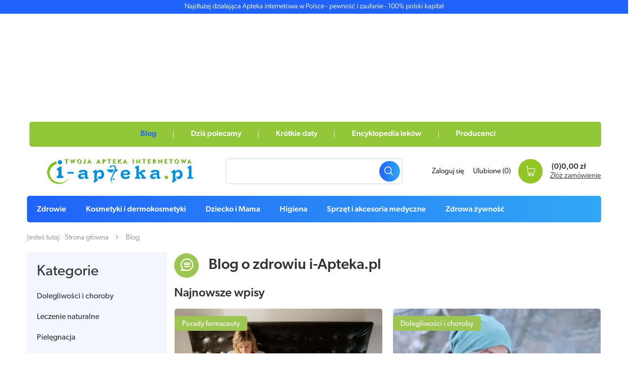

--- FILE ---
content_type: text/html; charset=utf-8
request_url: https://www.i-apteka.pl/2016_12-blogbydate-pol.html
body_size: 21937
content:
<!DOCTYPE html>
<html lang="pl" ><head><meta name='viewport' content='user-scalable=no, initial-scale = 1.0, maximum-scale = 1.0, width=device-width'/> <meta http-equiv="Content-Type" content="text/html; charset=utf-8"><title>Lista - blog i-Apteka.pl</title><meta name="description" content="Kliknij i przeczytaj artykuł Lista na i-Apteka.pl! Gwarantujemy dawkę sprawdzonej i rzetelnej wiedzy!"><link rel="icon" href="/gfx/pol/favicon.ico"><meta name="theme-color" content="#0090f6"><meta name="msapplication-navbutton-color" content="#0090f6"><meta name="apple-mobile-web-app-status-bar-style" content="#0090f6"><link rel="stylesheet" type="text/css" href="/gfx/pol/style.css.gzip?r=1744799312"><script>
                        var app_shop = {
                            urls: {
                                prefix: 'data="/gfx/'.replace('data="', '') + 'pol/'
                            },
                            vars: {},
                            txt: {},
                            fn: {},
                            fnrun: {},
                            files: []
                        };
                    </script><script src="/gfx/pol/shop.js.gzip?r=1744799312"></script><meta name="robots" content="index,follow"><meta name="rating" content="general"><meta name="Author" content="i-Apteka.pl na bazie IdoSell (www.idosell.com/shop).">
<!-- Begin LoginOptions html -->

<style>
#client_new_social .service_item[data-name="service_Apple"]:before, 
#cookie_login_social_more .service_item[data-name="service_Apple"]:before,
.oscop_contact .oscop_login__service[data-service="Apple"]:before {
    display: block;
    height: 2.6rem;
    content: url('/gfx/standards/apple.svg?r=1743165583');
}
.oscop_contact .oscop_login__service[data-service="Apple"]:before {
    height: auto;
    transform: scale(0.8);
}
#client_new_social .service_item[data-name="service_Apple"]:has(img.service_icon):before,
#cookie_login_social_more .service_item[data-name="service_Apple"]:has(img.service_icon):before,
.oscop_contact .oscop_login__service[data-service="Apple"]:has(img.service_icon):before {
    display: none;
}
</style>

<!-- End LoginOptions html -->

<!-- Open Graph -->

<!-- End Open Graph -->

<link rel="canonical" href="https://www.i-apteka.pl/2016_12-blogbydate-pol.html" />

                <!-- Global site tag (gtag.js) -->
                <script  async src="https://www.googletagmanager.com/gtag/js?id=G-6RWHJ2W9ZH"></script>
                <script >
                    window.dataLayer = window.dataLayer || [];
                    window.gtag = function gtag(){dataLayer.push(arguments);}
                    gtag('js', new Date());
                    
                    gtag('config', 'G-6RWHJ2W9ZH');

                </script>
                
<!-- Begin additional html or js -->


<!--145|2|96-->
<style type="text/css">
#gazetka { font-family: Arial; font-size: 12px; color: #000000; text-decoration: none; margin: 0px; text-align: left; }
#gazetka .cms-header { height: 181px; background: url(/data/include/cms/Gazetka2014_4/producenci_polecaja_naglowek.jpg) no-repeat; position: relative; }
#gazetka .cms-header > span { font-size: 24px; font-weight: bold; margin-left: -48px; color: #000000; position: absolute; text-transform: uppercase; left: 50%; top: 50%; margin-top: 25px; }
#gazetka .cms-content { border: 1px solid #e7e7e7; border-top: 0; border-bottom: 0; margin-bottom: 30px; margin-top: -40px; }
#gazetka .clearfix { border-bottom: 1px solid #e7e7e7; }
#gazetka .nazwa-produktu { color: #83C326; font-size: 24px; font-weight: bold; display: block; line-height: 1em; }
#gazetka img { display: block; margin: 0 auto; }
#gazetka a span { color: #000000; font-size: 14px; }
#gazetka .cms-footer > span { height: 46px; background: #83c326; display: block; text-align: center; line-height: 46px; margin-top: 30px; }
#gazetka .col-md-6 { width: 50%; padding: 20px; box-sizing: border-box; text-align: center; display: table-cell; border-right: 1px solid #e7e7e7; }
#gazetka .col-md-4 { width: 33.3333%; padding: 20px; box-sizing: border-box; display: table-cell; border-right: 1px solid #e7e7e7; }
#gazetka .row { padding: 20px 0; margin-right: -1px; }
</style>
<!--218|2|103-->
<style>
ins {
display: block;
margin:10px 0;
}
</style>
<!--258|2|115| modified: 2022-10-03 13:04:58-->
<style>
div#summary__sms {
    display: none;
}
</style>
<!--259|2|116| modified: 2022-10-12 08:47:22-->
<!-- Google Tag Manager -->
<script>(function(w,d,s,l,i){w[l]=w[l]||[];w[l].push({'gtm.start':
new Date().getTime(),event:'gtm.js'});var f=d.getElementsByTagName(s)[0],
j=d.createElement(s),dl=l!='dataLayer'?'&l='+l:'';j.async=true;j.src=
'https://www.googletagmanager.com/gtm.js?id='+i+dl;f.parentNode.insertBefore(j,f);
})(window,document,'script','dataLayer','GTM-KF43RVK');</script>
<!-- End Google Tag Manager -->
<!--260|2|116| modified: 2022-10-12 08:47:10-->
<!-- Google Tag Manager (noscript) -->
<noscript><iframe src="https://www.googletagmanager.com/ns.html?id=GTM-KF43RVK"
height="0" width="0" style="display:none;visibility:hidden"></iframe></noscript>
<!-- End Google Tag Manager (noscript) -->
<!--265|2|123| modified: 2025-03-12 15:24:07-->
<style>

/* Wysokość placeholdera dla desktopu */
@media (min-width:979px) {
    .ad-placeholder {
        height: 220px;
    }
}

ins[data-revive-zoneid="97"] {
    margin: 0 !important;
}

/* Wysokość placeholdera dla mobile */
.ad-mobile-placeholder {
    height: 270px;
}

@media (min-width:979px) {
    .ad-mobile-placeholder {
        display: none;
    }
}

@media (max-width: 979px) {
    .main_page #content>ins:first-child, .projector_page #content>ins:first-child {
        min-height: 250px !important;
    }

    .search_page #content>ins:first-child {
        min-height: 270px !important;
    }
}

.projector_page ins + .breadcrumbs {margin-top: 0}


</style>


<!-- End additional html or js -->
<script>(function(w,d,s,i,dl){w._ceneo = w._ceneo || function () {
w._ceneo.e = w._ceneo.e || []; w._ceneo.e.push(arguments); };
w._ceneo.e = w._ceneo.e || [];dl=dl===undefined?"dataLayer":dl;
const f = d.getElementsByTagName(s)[0], j = d.createElement(s); j.defer = true;
j.src = "https://ssl.ceneo.pl/ct/v5/script.js?accountGuid=" + i + "&t=" +
Date.now() + (dl ? "&dl=" + dl : ""); f.parentNode.insertBefore(j, f);
})(window, document, "script", "00156556-0c1b-4553-ba1a-e8d2393c482b");</script>
</head><body><div class="bars_top bars"><div class="bars__item" id="bar74" data-close="true" style="background-color:#2063fa;border-color: #ffffff; color: #ffffff;"><div class="bars__wrapper"><div class="bars__content"> Najdłużej działająca Apteka internetowa w Polsce - pewność i zaufanie - 100% polski kapitał</div></div></div></div><div id="container" class="blog-list_page container"><header class="row mx-0 flex-nowrap flex-md-wrap commercial_banner"><script class="ajaxLoad">
                app_shop.vars.vat_registered = "true";
                app_shop.vars.currency_format = "###,##0.00";
                
                    app_shop.vars.currency_before_value = false;
                
                    app_shop.vars.currency_space = true;
                
                app_shop.vars.symbol = "zł";
                app_shop.vars.id= "PLN";
                app_shop.vars.baseurl = "http://www.i-apteka.pl/";
                app_shop.vars.sslurl= "https://www.i-apteka.pl/";
                app_shop.vars.curr_url= "%2F2016_12-blogbydate-pol.html";
                

                var currency_decimal_separator = ',';
                var currency_grouping_separator = ' ';

                
                    app_shop.vars.blacklist_extension = ["exe","com","swf","js","php"];
                
                    app_shop.vars.blacklist_mime = ["application/javascript","application/octet-stream","message/http","text/javascript","application/x-deb","application/x-javascript","application/x-shockwave-flash","application/x-msdownload"];
                
                    app_shop.urls.contact = "/contact-pol.html";
                </script><div id="viewType" style="display:none"></div><div class="ad-placeholder"></div><nav id="menu_categories3" class="menu_categories3"><div class="navbar-collapse" id="menu_navbar3"><ul class="navbar-nav"><li class="nav-item"><a  href="/blog-pol.phtml" target="_self" title="Blog" class="nav-link active" >Blog</a></li><li class="nav-item"><a  href="/pol_m_Dzis-polecamy-820.html" target="_self" title="Dziś polecamy" class="nav-link" >Dziś polecamy</a></li><li class="nav-item"><a  href="/pol_m_Wyprzedaz-1275.html" target="_self" title="Krótkie daty" class="nav-link" >Krótkie daty</a></li><li class="nav-item"><a  href="/pol_m_Encyklopedia-lekow-822.html" target="_self" title="Encyklopedia leków" class="nav-link" >Encyklopedia leków</a></li><li class="nav-item"><a  href="/producers.php" target="_self" title="Producenci" class="nav-link" >Producenci</a></li></ul></div></nav><div id="logo" class="col-md-4 d-flex align-items-center"><a href="/" target="_self"><img src="/data/gfx/mask/pol/logo_2_big.jpg" alt="Apteka internetowa i-Apteka.pl" width="300" height="52"></a></div><form action="https://www.i-apteka.pl/search.php" method="get" id="menu_search" class="col-md-4"><label class="d-md-none"><i class="icon-search"></i></label><div><div class="form-group"><input id="menu_search_text" type="text" name="text" class="catcomplete" placeholder="Szukaj w aptece"></div><button type="submit"><i class="icon-search"></i></button><a href="https://www.i-apteka.pl/searching.php" title=""><i class="icon-remove d-md-none"></i></a></div></form><div id="menu_basket" class="col-md-4 empty_bsket"><div><a class="account_link link d-none d-md-inline" href="/login.php" rel="nofollow" title="Twoje konto ">
                                Zaloguj się 
                            </a><a class="wishes_link link" href="/basketedit.php?mode=2" rel="nofollow" title=""><span class="d-none d-md-inline">Ulubione <span class="fav_count d-none d-lg-inline">(0)</span></span></a></div><a href="/basketedit.php?mode=1" class="basket_costs_link"><span class="basket_wrapper"><span class="basket_count d-none d-md-inline">
                            (0)
                        </span><strong class="basket_costs">0,00 zł</strong></span><span class="basket_text">
                        Złóż zamówienie
                    </span></a><div id="menu_basket_details"><div id="menu_basket_productlist"><div class="menu__basket"><div class="menu__list"></div></div></div><div id="menu_basket_extrainfo"><div class="menu__extrainfo"><div class="menu__sub"><div class="menu__item">
                                    Ilość <span class="basket_count_items">0</span> szt.
                                </div><div class="menu__item">
                                    Suma <span class="basket_worth_items">0,00 zł</span></div></div><div class="menu__buttons"><a href="https://www.i-apteka.pl/basketedit.php?mode=1" class="menu__button btn --solid --medium" title="Przejdź na stronę koszyka">
                                    Przejdź do koszyka
                                </a><a href="/place-order.php" class="menu__button btn --solid --medium" title="Przejdź do strony składania zamówienia">
                                    Złóż zamówienie
                                </a></div></div></div></div></div><script>
                    app_shop.vars.cache_html = true;
                </script><nav id="menu_categories2" class=""><button type="button" class="navbar-toggler"><i class="icon-reorder"></i></button><div class="navbar-collapse" id="menu_navbar2"><ul class="navbar-nav"><li class="nav-item"><span title="Zdrowie" class="nav-link" >Zdrowie</span><ul class="navbar-subnav"><div class="submenu_title d-none d-md-block">Kategorie w dziale: <b>Zdrowie</b></div><li class="nav-item"><a class="nav-link" href="/pol_m_Alergie-443.html" target="_self">Alergie</a><ul class="navbar-subsubnav"><li class="nav-item"><a class="nav-link" href="/pol_m_Alergie_Krople-do-nosa-na-alergie-965.html" target="_self">Krople do nosa na alergię</a></li><li class="nav-item"><a class="nav-link" href="/pol_m_Alergie_Krople-do-oczu-na-alergie-964.html" target="_self">Krople do oczu na alergię</a></li><li class="nav-item"><a class="nav-link" href="/pol_m_Alergie_Pozostale-967.html" target="_self">Pozostałe</a></li><li class="nav-item"><a class="nav-link" href="/pol_m_Alergie_Syropy-na-alergie-975.html" target="_self">Syropy na alergię</a></li><li class="nav-item"><a class="nav-link" href="/pol_m_Alergie_Tabletki-na-alergie-966.html" target="_self">Tabletki na alergię</a></li></ul></li><li class="nav-item"><a class="nav-link" href="/pol_m_Antykoncepcja-492.html" target="_self">Antykoncepcja</a><ul class="navbar-subsubnav"><li class="nav-item"><a class="nav-link" href="/pol_m_Antykoncepcja_Antykoncepcja-dla-kobiet-576.html" target="_self">Antykoncepcja dla kobiet</a></li><li class="nav-item"><a class="nav-link" href="/pol_m_Antykoncepcja_Antykoncepcja-dla-mezczyzn-575.html" target="_self">Antykoncepcja dla mężczyzn</a></li></ul></li><li class="nav-item"><a class="nav-link" href="/pol_m_Cukrzyca-478.html" target="_self">Cukrzyca</a></li><li class="nav-item"><a class="nav-link" href="/pol_m_Dieta-Odchudzanie-452.html" target="_self">Dieta, Odchudzanie</a></li><li class="nav-item"><a class="nav-link" href="/pol_m_Hemoroidy-446.html" target="_self">Hemoroidy</a><ul class="navbar-subsubnav"><li class="nav-item"><a class="nav-link" href="/pol_m_Hemoroidy_Czopki-na-hemoroidy-968.html" target="_self">Czopki na hemoroidy</a></li><li class="nav-item"><a class="nav-link" href="/pol_m_Hemoroidy_Masci-na-hemoroidy-973.html" target="_self">Maści na hemoroidy</a></li><li class="nav-item"><a class="nav-link" href="/pol_m_Hemoroidy_Pozostale-972.html" target="_self">Pozostałe</a></li><li class="nav-item"><a class="nav-link" href="/pol_m_Hemoroidy_Tabletki-na-hemoroidy-974.html" target="_self">Tabletki na hemoroidy</a></li><li class="nav-item"><a class="nav-link" href="/pol_m_Hemoroidy_Ziola-na-hemoroidy-971.html" target="_self">Zioła na hemoroidy</a></li></ul></li><li class="nav-item"><a class="nav-link" href="/pol_m_Homeopatia-482.html" target="_self">Homeopatia</a><ul class="navbar-subsubnav"><li class="nav-item"><a class="nav-link" href="/pol_m_Homeopatia_BOIRON-540.html" target="_self">BOIRON</a></li><li class="nav-item"><a class="nav-link" href="/pol_m_Homeopatia_HEEL-542.html" target="_self">HEEL</a></li><li class="nav-item"><a class="nav-link" href="/pol_m_Homeopatia_Inne-537.html" target="_self">Inne</a></li><li class="nav-item"><a class="nav-link" href="/pol_m_Homeopatia_LEHNING-539.html" target="_self">LEHNING</a></li></ul></li><li class="nav-item"><a class="nav-link" href="/pol_m_Menopauza-Inne-449.html" target="_self">Menopauza, Inne</a></li><li class="nav-item"><a class="nav-link" href="/pol_m_Oczy-Uszy-494.html" target="_self">Oczy, Uszy</a><ul class="navbar-subsubnav"><li class="nav-item"><a class="nav-link" href="/pol_m_Oczy-Uszy_Oczy-578.html" target="_self">Oczy</a></li><li class="nav-item"><a class="nav-link" href="/cat-pol-1235644417-Oczy-Uszy-Plyny-do-soczewek.html" target="_self">Płyny do soczewek</a></li><li class="nav-item"><a class="nav-link" href="/pol_m_Oczy-Uszy_Uszy-577.html" target="_self">Uszy</a></li><li class="nav-item"><a class="nav-link" href="/pol_m_Oczy-Uszy_Wkladki-uszne-679.html" target="_self">Wkładki uszne</a></li></ul></li><li class="nav-item"><a class="nav-link" href="/pol_m_Oczyszczanie-organizmu-458.html" target="_self">Oczyszczanie organizmu</a></li><li class="nav-item"><a class="nav-link" href="/pol_m_Odpornosc-472.html" target="_self">Odporność</a></li><li class="nav-item"><a class="nav-link" href="/pol_m_Odzywki-dla-sportowcow-512.html" target="_self">Odżywki dla sportowców</a></li><li class="nav-item"><a class="nav-link" href="/pol_m_Pamiec-Witalnosc-467.html" target="_self">Pamięć, Witalność</a></li><li class="nav-item"><a class="nav-link" href="/pol_m_Preparaty-na-kleszcze-i-komary-461.html" target="_self">Preparaty na kleszcze i komary</a></li><li class="nav-item"><a class="nav-link" href="/pol_m_Przeciwbolowe-Goraczka-520.html" target="_self">Przeciwbólowe, Gorączka</a></li><li class="nav-item"><a class="nav-link" href="/pol_m_Przeziebienia-grypa-476.html" target="_self">Przeziębienia, grypa</a><ul class="navbar-subsubnav"><li class="nav-item"><a class="nav-link" href="/pol_m_Przeziebienia-grypa_na-bol-gardla-i-chrype-531.html" target="_self">na bół gardła i chrype</a></li><li class="nav-item"><a class="nav-link" href="/pol_m_Przeziebienia-grypa_na-kaszel-529.html" target="_self">na kaszel</a></li><li class="nav-item"><a class="nav-link" href="/pol_m_Przeziebienia-grypa_na-katar-528.html" target="_self">na katar</a></li><li class="nav-item"><a class="nav-link" href="/pol_m_Przeziebienia-grypa_na-przeziebienie-i-grype-532.html" target="_self">na przeziębienie i grypę</a></li><li class="nav-item"><a class="nav-link" href="/pol_m_Przeziebienia-grypa_na-zatoki-530.html" target="_self">na zatoki</a></li><li class="nav-item"><a class="nav-link" href="/pol_m_Przeziebienia-grypa_Preparaty-do-inhalacji-533.html" target="_self">preparaty do inhalacji</a></li></ul></li><li class="nav-item"><a class="nav-link" href="/pol_m_Regulacja-cyklu-miesiaczkowego-592.html" target="_self">Regulacja cyklu miesiączkowego</a></li><li class="nav-item"><a class="nav-link" href="/pol_m_Rzuc-Palenie-514.html" target="_self">Rzuć Palenie</a><ul class="navbar-subsubnav"><li class="nav-item"><a class="nav-link" href="/pol_m_Rzuc-Palenie_Nicorette-430.html" target="_self">Nicorette</a></li><li class="nav-item"><a class="nav-link" href="/pol_m_Rzuc-Palenie_Niquitin-429.html" target="_self">Niquitin</a></li><li class="nav-item"><a class="nav-link" href="/pol_m_Rzuc-Palenie_Tabletki-kapsulki-776.html" target="_self">Tabletki, kapsułki</a></li></ul></li><li class="nav-item"><a class="nav-link" href="/pol_m_Serce-cisnienie-miazdzyca-474.html" target="_self">Serce, ciśnienie miażdżyca</a></li><li class="nav-item"><a class="nav-link" href="/pol_m_Skora-486.html" target="_self">Skóra</a><ul class="navbar-subsubnav"><li class="nav-item"><a class="nav-link" href="/pol_m_Skora_Alergie-zakazenia-555.html" target="_self">Alergie, zakażenia</a></li><li class="nav-item"><a class="nav-link" href="/pol_m_Skora_Blizny-przebarwienia-557.html" target="_self">Blizny, przebarwienia</a></li><li class="nav-item"><a class="nav-link" href="/pol_m_Skora_Grzybica-swierzb-558.html" target="_self">Grzybica, świerzb</a></li><li class="nav-item"><a class="nav-link" href="/pol_m_Skora_Lupiez-Luszczyca-Lojotok-551.html" target="_self">Łupież, Łuszczyca, Łojotok</a></li><li class="nav-item"><a class="nav-link" href="/pol_m_Skora_Odciski-brodawki-554.html" target="_self">Odciski, brodawki</a></li><li class="nav-item"><a class="nav-link" href="/pol_m_Skora_Opryszczka-Zajady-553.html" target="_self">Opryszczka, Zajady</a></li><li class="nav-item"><a class="nav-link" href="/pol_m_Skora_Pielegnacja-556.html" target="_self">Pielęgnacja</a></li><li class="nav-item"><a class="nav-link" href="/pol_m_Skora_Rany-Oparzenia-Owrzodzenia-552.html" target="_self">Rany, Oparzenia, Owrzodzenia</a></li><li class="nav-item"><a class="nav-link" href="/pol_m_Skora_Skora-560.html" target="_self">Skóra</a></li><li class="nav-item"><a class="nav-link" href="/pol_m_Skora_Tradzik-Wypryski-559.html" target="_self">Trądzik, Wypryski</a></li></ul></li><li class="nav-item"><a class="nav-link" href="/pol_m_Srodki-na-potencje-i-libido-508.html" target="_self">Środki na potencję i libido</a><ul class="navbar-subsubnav"><li class="nav-item"><a class="nav-link" href="/pol_m_Srodki-na-potencje-i-libido_Higiena-intymna-414.html" target="_self">Higiena intymna</a></li><li class="nav-item"><a class="nav-link" href="/pol_m_Srodki-na-potencje-i-libido_Preparaty-na-poped-seksualny-dla-mezczyzn-937.html" target="_self">Preparaty na popęd seksualny dla mężczyzn</a></li><li class="nav-item"><a class="nav-link" href="/pol_m_Srodki-na-potencje-i-libido_Srodki-na-potencje-dla-kobiet-938.html" target="_self">Środki na potencję dla kobiet</a></li><li class="nav-item"><a class="nav-link" href="/pol_m_Srodki-na-potencje-i-libido_Srodki-na-plodnosc-dla-kobiet-940.html" target="_self">Środki na płodność dla kobiet</a></li><li class="nav-item"><a class="nav-link" href="/pol_m_Srodki-na-potencje-i-libido_Srodki-na-plodnosc-dla-mezczyzn-941.html" target="_self">Środki na płodność dla mężczyzn</a></li><li class="nav-item"><a class="nav-link" href="/pol_m_Srodki-na-potencje-i-libido_Zele-intymne-939.html" target="_self">Żele intymne</a></li></ul></li><li class="nav-item"><a class="nav-link" href="/pol_m_Woda-morska-do-nosa-464.html" target="_self">Woda morska do nosa</a></li><li class="nav-item"><a class="nav-link" href="/pol_m_Testy-diagnostyczne-518.html" target="_self">Testy diagnostyczne</a><ul class="navbar-subsubnav"><li class="nav-item"><a class="nav-link" href="/pol_m_Testy-diagnostyczne_Owulacyjne-plodnosc-437.html" target="_self">Owulacyjne, płodność</a></li><li class="nav-item"><a class="nav-link" href="/pol_m_Testy-diagnostyczne_Testy-ciazowe-439.html" target="_self">Testy ciążowe</a></li><li class="nav-item"><a class="nav-link" href="/pol_m_Testy-diagnostyczne_Testy-na-COVID-19-976.html" target="_self">Testy na COVID-19</a></li><li class="nav-item"><a class="nav-link" href="/pol_m_Testy-diagnostyczne_Wykrywajace-narkotyki-438.html" target="_self">Wykrywające narkotyki</a></li><li class="nav-item"><a class="nav-link" href="/pol_m_Testy-diagnostyczne_Wykrywanie-chorob-436.html" target="_self">Wykrywanie chorób</a></li></ul></li><li class="nav-item"><a class="nav-link" href="/pol_m_Uklad-kostny-nogi-488.html" target="_self">Układ kostny, nogi</a><ul class="navbar-subsubnav"><li class="nav-item"><a class="nav-link" href="/pol_m_Uklad-kostny-nogi_Obrzeki-Stluczenia-Bol-564.html" target="_self">Obrzęki, Stłuczenia, Ból</a></li><li class="nav-item"><a class="nav-link" href="/pol_m_Uklad-kostny-nogi_Osteoporoza-Kosci-562.html" target="_self">Osteoporoza, Kości</a></li><li class="nav-item"><a class="nav-link" href="/pol_m_Uklad-kostny-nogi_Stawy-Reumatyzm-561.html" target="_self">Stawy, Reumatyzm</a></li></ul></li><li class="nav-item"><a class="nav-link" href="/pol_m_Uklad-moczowo-plc-480.html" target="_self">Układ moczowo-płc.</a><ul class="navbar-subsubnav"><li class="nav-item"><a class="nav-link" href="/pol_m_Uklad-moczowo-plc-_Leki-oraz-suplementy-na-prostate-534.html" target="_self">Leki oraz suplementy na prostatę</a></li><li class="nav-item"><a class="nav-link" href="/pol_m_Uklad-moczowo-plc-_Stany-zapalne-kamica-535.html" target="_self">Stany zapalne, kamica</a></li><li class="nav-item"><a class="nav-link" href="/pol_m_Uklad-moczowo-plc-_Uklad-moczowo-plc-536.html" target="_self">Układ moczowo-płc.</a></li></ul></li><li class="nav-item"><a class="nav-link" href="/pol_m_Uklad-pokarmowy-484.html" target="_self">Układ pokarmowy</a><ul class="navbar-subsubnav"><li class="nav-item"><a class="nav-link" href="/pol_m_Uklad-pokarmowy_Apetyt-550.html" target="_self">Apetyt</a></li><li class="nav-item"><a class="nav-link" href="/pol_m_Uklad-pokarmowy_Biegunki-Zatrucia-543.html" target="_self">Biegunki, Zatrucia</a></li><li class="nav-item"><a class="nav-link" href="/pol_m_Uklad-pokarmowy_Choroba-lokomocyjna-549.html" target="_self">Choroba lokomocyjna</a></li><li class="nav-item"><a class="nav-link" href="/pol_m_Uklad-pokarmowy_Preparaty-nawadniajace-956.html" target="_self">Preparaty nawadniające</a></li><li class="nav-item"><a class="nav-link" href="/pol_m_Uklad-pokarmowy_Preparaty-probiotyczne-544.html" target="_self">Preparaty probiotyczne</a></li><li class="nav-item"><a class="nav-link" href="/pol_m_Uklad-pokarmowy_Przeczyszczajace-zaparcia-545.html" target="_self">Przeczyszczające, zaparcia</a></li><li class="nav-item"><a class="nav-link" href="/pol_m_Uklad-pokarmowy_Watroba-Trzustka-546.html" target="_self">Wątroba, Trzustka</a></li><li class="nav-item"><a class="nav-link" href="/pol_m_Uklad-pokarmowy_Zgaga-wzdecia-niestrawnosc-547.html" target="_self">Zgaga, wzdęcia, niestrawność</a></li><li class="nav-item"><a class="nav-link" href="/pol_m_Uklad-pokarmowy_Zoladek-548.html" target="_self">Żołądek</a></li></ul></li><li class="nav-item"><a class="nav-link" href="/pol_m_Uspokajajace-Sen-Depresja-470.html" target="_self">Uspokajające, Sen, Depresja</a></li><li class="nav-item"><a class="nav-link" href="/pol_m_Witaminy-i-mineraly-500.html" target="_self">Witaminy i minerały</a><ul class="navbar-subsubnav"><li class="nav-item"><a class="nav-link" href="/pol_m_Witaminy-i-mineraly_Aminokwasy-812.html" target="_self">Aminokwasy</a></li><li class="nav-item"><a class="nav-link" href="/pol_m_Witaminy-i-mineraly_Beta-Karoten-Vit-A-369.html" target="_self">Beta-Karoten, Vit.A</a></li><li class="nav-item"><a class="nav-link" href="/pol_m_Witaminy-i-mineraly_Koenzym-Q10-374.html" target="_self">Koenzym Q10</a></li><li class="nav-item"><a class="nav-link" href="/pol_m_Witaminy-i-mineraly_Kwas-Foliowy-ciaza-373.html" target="_self">Kwas Foliowy, ciąża</a></li><li class="nav-item"><a class="nav-link" href="/pol_m_Witaminy-i-mineraly_Multiwitaminy-i-inne-366.html" target="_self">Multiwitaminy i inne</a></li><li class="nav-item"><a class="nav-link" href="/pol_m_Witaminy-i-mineraly_Preparaty-Chromu-371.html" target="_self">Preparaty Chromu</a></li><li class="nav-item"><a class="nav-link" href="/pol_m_Witaminy-i-mineraly_Preparaty-Cynku-370.html" target="_self">Preparaty Cynku</a></li><li class="nav-item"><a class="nav-link" href="/pol_m_Witaminy-i-mineraly_Preparaty-Jodu-633.html" target="_self">Preparaty Jodu</a></li><li class="nav-item"><a class="nav-link" href="/pol_m_Witaminy-i-mineraly_Preparaty-Magnezu-365.html" target="_self">Preparaty Magnezu</a></li><li class="nav-item"><a class="nav-link" href="/pol_m_Witaminy-i-mineraly_Preparaty-Potasu-661.html" target="_self">Preparaty Potasu</a></li><li class="nav-item"><a class="nav-link" href="/pol_m_Witaminy-i-mineraly_Preparaty-Selenu-378.html" target="_self">Preparaty Selenu</a></li><li class="nav-item"><a class="nav-link" href="/pol_m_Witaminy-i-mineraly_Preparaty-Wapnia-367.html" target="_self">Preparaty Wapnia</a></li><li class="nav-item"><a class="nav-link" href="/pol_m_Witaminy-i-mineraly_Preparaty-Zelaza-375.html" target="_self">Preparaty Żelaza</a></li><li class="nav-item"><a class="nav-link" href="/pol_m_Witaminy-i-mineraly_Witaminy-B-372.html" target="_self">Witaminy B</a></li><li class="nav-item"><a class="nav-link" href="/pol_m_Witaminy-i-mineraly_Witamina-C-368.html" target="_self">Witamina C</a></li><li class="nav-item"><a class="nav-link" href="/pol_m_Witaminy-i-mineraly_Witamina-D-380.html" target="_self">Witamina D</a></li><li class="nav-item"><a class="nav-link" href="/pol_m_Witaminy-i-mineraly_Witamina-E-376.html" target="_self">Witamina E</a></li><li class="nav-item"><a class="nav-link" href="/pol_m_Witaminy-i-mineraly_Witamina-K-377.html" target="_self">Witamina K</a></li><li class="nav-item"><a class="nav-link" href="/pol_m_Witaminy-i-mineraly_Witaminy-dla-dzieci-379.html" target="_self">Witaminy dla dzieci</a></li></ul></li><li class="nav-item"><a class="nav-link" href="/pol_m_Wlosy-Paznokcie-455.html" target="_self">Włosy, Paznokcie</a></li><li class="nav-item"><a class="nav-link" href="/pol_m_Zylaki-962.html" target="_self">Żylaki</a></li></ul><div class="navbar_overflow"></div></li><li class="nav-item"><span title="Kosmetyki i dermokosmetyki" class="nav-link" >Kosmetyki i dermokosmetyki</span><ul class="navbar-subnav"><div class="submenu_title d-none d-md-block">Kategorie w dziale: <b>Kosmetyki i dermokosmetyki</b></div><li class="nav-item"><a class="nav-link" href="/pol_m_Kosmetyki-do-pielegnacji-ciala-496.html" target="_self">Kosmetyki do pielęgnacji ciała</a><ul class="navbar-subsubnav"><li class="nav-item"><a class="nav-link" href="/pol_m_Kosmetyki-do-pielegnacji-ciala_Akcesoria-kosmetyczne-910.html" target="_self">Akcesoria kosmetyczne</a></li><li class="nav-item"><a class="nav-link" href="/pol_m_Kosmetyki-do-pielegnacji-ciala_ALLERCO-793.html" target="_self">ALLERCO</a></li><li class="nav-item"><a class="nav-link" href="/pol_m_Kosmetyki-do-pielegnacji-ciala_ATOPERAL-325.html" target="_self">ATOPERAL</a></li><li class="nav-item"><a class="nav-link" href="/pol_m_Kosmetyki-do-pielegnacji-ciala_AVENE-348.html" target="_self">AVENE</a></li><li class="nav-item"><a class="nav-link" href="/pol_m_Kosmetyki-do-pielegnacji-ciala_BEAUTY-FORMULAS-886.html" target="_self">BEAUTY FORMULAS</a></li><li class="nav-item"><a class="nav-link" href="/pol_m_Kosmetyki-do-pielegnacji-ciala_BIODERMA-892.html" target="_self">BIODERMA</a></li><li class="nav-item"><a class="nav-link" href="/pol_m_Kosmetyki-do-pielegnacji-ciala_BIOLIQ-784.html" target="_self">BIOLIQ</a></li><li class="nav-item"><a class="nav-link" href="/pol_m_Kosmetyki-do-pielegnacji-ciala_BIOVAX-788.html" target="_self">BIOVAX</a></li><li class="nav-item"><a class="nav-link" href="/pol_m_Kosmetyki-do-pielegnacji-ciala_CERA-808.html" target="_self">CERA+</a></li><li class="nav-item"><a class="nav-link" href="/pol_m_Kosmetyki-do-pielegnacji-ciala_CERAVE-1287.html" target="_self">CERAVE</a></li><li class="nav-item"><a class="nav-link" href="/pol_m_Kosmetyki-do-pielegnacji-ciala_CLINIC-WAY-791.html" target="_self">CLINIC WAY</a></li><li class="nav-item"><a class="nav-link" href="/pol_m_Kosmetyki-do-pielegnacji-ciala_DERMEDIC-333.html" target="_self">DERMEDIC</a></li><li class="nav-item"><a class="nav-link" href="/pol_m_Kosmetyki-do-pielegnacji-ciala_EMOLIUM-581.html" target="_self">EMOLIUM</a></li><li class="nav-item"><a class="nav-link" href="/pol_m_Kosmetyki-do-pielegnacji-ciala_ERIS-324.html" target="_self">ERIS</a></li><li class="nav-item"><a class="nav-link" href="/pol_m_Kosmetyki-do-pielegnacji-ciala_FLOSLEK-888.html" target="_self">FLOSLEK</a></li><li class="nav-item"><a class="nav-link" href="/pol_m_Kosmetyki-do-pielegnacji-ciala_GEHWOL-347.html" target="_self">GEHWOL</a></li><li class="nav-item"><a class="nav-link" href="/pol_m_Kosmetyki-do-pielegnacji-ciala_ISISPHARMA-814.html" target="_self">ISISPHARMA</a></li><li class="nav-item"><a class="nav-link" href="/pol_m_Kosmetyki-do-pielegnacji-ciala_IWOSTIN-580.html" target="_self">IWOSTIN</a></li><li class="nav-item"><a class="nav-link" href="/pol_m_Kosmetyki-do-pielegnacji-ciala_LA-ROCHE-331.html" target="_self">LA ROCHE</a></li><li class="nav-item"><a class="nav-link" href="/pol_m_Kosmetyki-do-pielegnacji-ciala_NEUTROGENA-600.html" target="_self">NEUTROGENA</a></li><li class="nav-item"><a class="nav-link" href="/pol_m_Kosmetyki-do-pielegnacji-ciala_NUXE-327.html" target="_self">NUXE</a></li><li class="nav-item"><a class="nav-link" href="/pol_m_Kosmetyki-do-pielegnacji-ciala_OEPAROL-657.html" target="_self">OEPAROL</a></li><li class="nav-item"><a class="nav-link" href="/pol_m_Kosmetyki-do-pielegnacji-ciala_ORIENTANA-908.html" target="_self">ORIENTANA</a></li><li class="nav-item"><a class="nav-link" href="/pol_m_Kosmetyki-do-pielegnacji-ciala_PHYSIOGEL-345.html" target="_self">PHYSIOGEL</a></li><li class="nav-item"><a class="nav-link" href="/pol_m_Kosmetyki-do-pielegnacji-ciala_PILOMAX-805.html" target="_self">PILOMAX</a></li><li class="nav-item"><a class="nav-link" href="/pol_m_Kosmetyki-do-pielegnacji-ciala_SEBORADIN-590.html" target="_self">SEBORADIN</a></li><li class="nav-item"><a class="nav-link" href="/pol_m_Kosmetyki-do-pielegnacji-ciala_SYLVECO-958.html" target="_self">SYLVECO</a></li><li class="nav-item"><a class="nav-link" href="/pol_m_Kosmetyki-do-pielegnacji-ciala_TOLPA-790.html" target="_self">TOŁPA</a></li><li class="nav-item"><a class="nav-link" href="/pol_m_Kosmetyki-do-pielegnacji-ciala_VIANEK-959.html" target="_self">VIANEK</a></li><li class="nav-item"><a class="nav-link" href="/pol_m_Kosmetyki-do-pielegnacji-ciala_VICHY-579.html" target="_self">VICHY</a></li><li class="nav-item"><a class="nav-link" href="/pol_m_Kosmetyki-do-pielegnacji-ciala_ZIAJA-876.html" target="_self">ZIAJA</a></li><li class="nav-item"><a class="nav-link" href="/pol_m_Kosmetyki-do-pielegnacji-ciala_Kosmetyki-w-kapsulkach-948.html" target="_self">Kosmetyki w kapsułkach</a></li><li class="nav-item"><a class="nav-link" href="/pol_m_Kosmetyki-do-pielegnacji-ciala_Kremy-na-zime-632.html" target="_self">Kremy na zimę</a></li><li class="nav-item"><a class="nav-link" href="/pol_m_Kosmetyki-do-pielegnacji-ciala_Kremy-na-zmarszczki-588.html" target="_self">Kremy na zmarszczki</a></li><li class="nav-item"><a class="nav-link" href="/pol_m_Kosmetyki-do-pielegnacji-ciala_Maseczki-na-twarz-341.html" target="_self">Maseczki na twarz</a></li><li class="nav-item"><a class="nav-link" href="/pol_m_Kosmetyki-do-pielegnacji-ciala_Mydla-Plyny-650.html" target="_self">Mydła, Płyny</a></li><li class="nav-item"><a class="nav-link" href="/pol_m_Kosmetyki-do-pielegnacji-ciala_Na-cellulit-584.html" target="_self">Na cellulit</a></li><li class="nav-item"><a class="nav-link" href="/pol_m_Kosmetyki-do-pielegnacji-ciala_Na-pocenie-585.html" target="_self">Na pocenie</a></li><li class="nav-item"><a class="nav-link" href="/pol_m_Kosmetyki-do-pielegnacji-ciala_Na-rozstepy-322.html" target="_self">Na rozstępy</a></li><li class="nav-item"><a class="nav-link" href="/pol_m_Kosmetyki-do-pielegnacji-ciala_Na-rzesy-powieki-668.html" target="_self">Na rzęsy, powieki</a></li><li class="nav-item"><a class="nav-link" href="/pol_m_Kosmetyki-do-pielegnacji-ciala_Na-wszy-326.html" target="_self">Na wszy</a></li><li class="nav-item"><a class="nav-link" href="/pol_m_Kosmetyki-do-pielegnacji-ciala_Naturalne-farby-do-wlosow-878.html" target="_self">Naturalne farby do włosów</a></li><li class="nav-item"><a class="nav-link" href="/pol_m_Kosmetyki-do-pielegnacji-ciala_Oleje-Olejki-659.html" target="_self">Oleje, Olejki</a></li><li class="nav-item"><a class="nav-link" href="/pol_m_Kosmetyki-do-pielegnacji-ciala_Pielegnacja-biustu-323.html" target="_self">Pielęgnacja biustu</a></li><li class="nav-item"><a class="nav-link" href="/pol_m_Kosmetyki-do-pielegnacji-ciala_Pielegnacja-stop-586.html" target="_self">Pielęgnacja stóp</a></li><li class="nav-item"><a class="nav-link" href="/pol_m_Kosmetyki-do-pielegnacji-ciala_Pomadki-ochronne-636.html" target="_self">Pomadki ochronne</a></li><li class="nav-item"><a class="nav-link" href="/pol_m_Kosmetyki-do-pielegnacji-ciala_Pozostale-328.html" target="_self">Pozostałe</a></li><li class="nav-item"><a class="nav-link" href="/pol_m_Kosmetyki-do-pielegnacji-ciala_Rogowacenie-skory-przebarwienia-587.html" target="_self">Rogowacenie skóry, przebarwienia</a></li><li class="nav-item"><a class="nav-link" href="/pol_m_Kosmetyki-do-pielegnacji-ciala_Sole-do-kapieli-337.html" target="_self">Sole do kąpieli</a></li><li class="nav-item"><a class="nav-link" href="/pol_m_Kosmetyki-do-pielegnacji-ciala_Wlosy-wypadanie-lysienie-321.html" target="_self">Włosy, wypadanie-łysienie</a></li></ul></li><li class="nav-item"><a class="nav-link" href="/pol_m_Kosmetyki-Naturalne-i-Organiczne-692.html" target="_self">Kosmetyki Naturalne i Organiczne</a><ul class="navbar-subsubnav"><li class="nav-item"><a class="nav-link" href="/pol_m_Kosmetyki-Naturalne-i-Organiczne_Kosmetyki-dla-dziecka-i-mamy-695.html" target="_self">Kosmetyki dla dziecka i mamy</a></li><li class="nav-item"><a class="nav-link" href="/pol_m_Kosmetyki-Naturalne-i-Organiczne_Kosmetyki-naturalne-do-twarzy-693.html" target="_self">Kosmetyki naturalne do twarzy</a></li><li class="nav-item"><a class="nav-link" href="/pol_m_Kosmetyki-Naturalne-i-Organiczne_Kosmetyki-naturalne-do-wlosow-701.html" target="_self">Kosmetyki naturalne do włosów</a></li><li class="nav-item"><a class="nav-link" href="/pol_m_Kosmetyki-Naturalne-i-Organiczne_Materialy-higieniczne-703.html" target="_self">Materiały higieniczne</a></li></ul></li><li class="nav-item"><a class="nav-link" href="/pol_m_Opalanie-i-Oparzenia-498.html" target="_self">Opalanie i Oparzenia</a><ul class="navbar-subsubnav"><li class="nav-item"><a class="nav-link" href="/pol_m_Opalanie-i-Oparzenia_CERA-936.html" target="_self">CERA+</a></li><li class="nav-item"><a class="nav-link" href="/pol_m_Opalanie-i-Oparzenia_DERMEDIC-358.html" target="_self">DERMEDIC</a></li><li class="nav-item"><a class="nav-link" href="/pol_m_Opalanie-i-Oparzenia_ERIS-357.html" target="_self">ERIS</a></li><li class="nav-item"><a class="nav-link" href="/pol_m_Opalanie-i-Oparzenia_FARMONA-SUN-901.html" target="_self">FARMONA SUN</a></li><li class="nav-item"><a class="nav-link" href="/pol_m_Opalanie-i-Oparzenia_IWOSTIN-SOLECRIN-361.html" target="_self">IWOSTIN SOLECRIN</a></li><li class="nav-item"><a class="nav-link" href="/pol_m_Opalanie-i-Oparzenia_OILLAN-Sun-1289.html" target="_self">OILLAN Sun</a></li><li class="nav-item"><a class="nav-link" href="/pol_m_Opalanie-i-Oparzenia_ZIAJA-359.html" target="_self">ZIAJA</a></li><li class="nav-item"><a class="nav-link" href="/pol_m_Opalanie-i-Oparzenia_Inne-Po-opalaniu-362.html" target="_self">Inne, Po opalaniu</a></li><li class="nav-item"><a class="nav-link" href="/pol_m_Opalanie-i-Oparzenia_Pozostale-881.html" target="_self">Pozostałe</a></li></ul></li></ul><div class="navbar_overflow"></div></li><li class="nav-item"><a  href="/pol_m_Dziecko-i-Mama-506.html" target="_self" title="Dziecko i Mama" class="nav-link" >Dziecko i Mama</a><ul class="navbar-subnav"><div class="submenu_title d-none d-md-block">Kategorie w dziale: <b>Dziecko i Mama</b></div><li class="nav-item"><a class="nav-link" href="/pol_m_Dziecko-i-Mama_Aspiratory-408.html" target="_self">Aspiratory</a></li><li class="nav-item"><a class="nav-link" href="/pol_m_Dziecko-i-Mama_Butelki-Kubki-Sztucce-403.html" target="_self">Butelki, Kubki, Sztućce</a></li><li class="nav-item"><a class="nav-link" href="/pol_m_Dziecko-i-Mama_Herbatki-na-laktacje-648.html" target="_self">Herbatki na laktację</a></li><li class="nav-item"><a class="nav-link" href="/pol_m_Dziecko-i-Mama_Laktatory-406.html" target="_self">Laktatory</a></li><li class="nav-item"><a class="nav-link" href="/pol_m_Dziecko-i-Mama_Majtki-poporodowe-639.html" target="_self">Majtki poporodowe</a></li><li class="nav-item"><a class="nav-link" href="/pol_m_Dziecko-i-Mama_Mleka-dla-niemowlat-i-dzieci-402.html" target="_self">Mleka dla niemowląt i dzieci</a></li><li class="nav-item"><a class="nav-link" href="/pol_m_Dziecko-i-Mama_OILATUM-400.html" target="_self">OILATUM</a></li><li class="nav-item"><a class="nav-link" href="/pol_m_Dziecko-i-Mama_OILLAN-409.html" target="_self">OILLAN</a></li><li class="nav-item"><a class="nav-link" href="/pol_m_Dziecko-i-Mama_Opalanie-606.html" target="_self">Opalanie</a></li><li class="nav-item"><a class="nav-link" href="/pol_m_Dziecko-i-Mama_Pielegnacja-dzieci-i-niemowlat-407.html" target="_self">Pielęgnacja dzieci i niemowląt</a></li><li class="nav-item"><a class="nav-link" href="/pol_m_Dziecko-i-Mama_Smoczki-i-gryzaki-404.html" target="_self">Smoczki i gryzaki</a></li><li class="nav-item"><a class="nav-link" href="/pol_m_Dziecko-i-Mama_Smoczki-na-butelke-405.html" target="_self">Smoczki na butelkę</a></li><li class="nav-item"><a class="nav-link" href="/pol_m_Dziecko-i-Mama_Wkladki-laktacyjne-oslonki-412.html" target="_self">Wkładki laktacyjne, osłonki</a></li></ul><div class="navbar_overflow"></div></li><li class="nav-item"><span title="Higiena" class="nav-link" >Higiena</span><ul class="navbar-subnav"><div class="submenu_title d-none d-md-block">Kategorie w dziale: <b>Higiena</b></div><li class="nav-item"><a class="nav-link" href="/pol_m_Artykuly-higieniczne-510.html" target="_self">Artykuły higieniczne</a><ul class="navbar-subsubnav"><li class="nav-item"><a class="nav-link" href="/pol_m_Artykuly-higieniczne_Bandaze-opaski-417.html" target="_self">Bandaże, opaski</a></li><li class="nav-item"><a class="nav-link" href="/pol_m_Artykuly-higieniczne_Chusteczki-619.html" target="_self">Chusteczki</a></li><li class="nav-item"><a class="nav-link" href="/pol_m_Artykuly-higieniczne_Igly-420.html" target="_self">Igły</a></li><li class="nav-item"><a class="nav-link" href="/pol_m_Artykuly-higieniczne_Kompresy-gazy-wata-416.html" target="_self">Kompresy, gazy, wata</a></li><li class="nav-item"><a class="nav-link" href="/pol_m_Artykuly-higieniczne_Opatrunki-426.html" target="_self">Opatrunki</a></li><li class="nav-item"><a class="nav-link" href="/pol_m_Artykuly-higieniczne_Pieluchy-wklady-dla-doroslych-895.html" target="_self">Pieluchy, wkłady dla dorosłych</a></li><li class="nav-item"><a class="nav-link" href="/pol_m_Artykuly-higieniczne_Plastry-419.html" target="_self">Plastry</a></li><li class="nav-item"><a class="nav-link" href="/pol_m_Artykuly-higieniczne_Plyny-i-srodki-do-dezynfekcji-423.html" target="_self">Płyny i środki do dezynfekcji</a></li><li class="nav-item"><a class="nav-link" href="/pol_m_Artykuly-higieniczne_Podpaski-Pieluchy-Tampony-594.html" target="_self">Podpaski, Pieluchy, Tampony</a></li><li class="nav-item"><a class="nav-link" href="/pol_m_Artykuly-higieniczne_Rekawice-Maseczki-422.html" target="_self">Rękawice, Maseczki</a></li><li class="nav-item"><a class="nav-link" href="/pol_m_Artykuly-higieniczne_Strzykawki-Venflony-421.html" target="_self">Strzykawki, Venflony</a></li><li class="nav-item"><a class="nav-link" href="/pol_m_Artykuly-higieniczne_Waciki-platki-patyczki-424.html" target="_self">Waciki, płatki, patyczki</a></li></ul></li><li class="nav-item"><a class="nav-link" href="/pol_m_Jama-ustna-zeby-490.html" target="_self">Jama ustna, zęby</a><ul class="navbar-subsubnav"><li class="nav-item"><a class="nav-link" href="/pol_m_Jama-ustna-zeby_Nadwrazliwosc-zebow-i-dziasel-570.html" target="_self">Nadwrażliwość zębów i dziąseł</a></li><li class="nav-item"><a class="nav-link" href="/pol_m_Jama-ustna-zeby_Nici-dentystyczne-572.html" target="_self">Nici dentystyczne</a></li><li class="nav-item"><a class="nav-link" href="/pol_m_Jama-ustna-zeby_Paradontoza-prochnica-566.html" target="_self">Paradontoza, próchnica</a></li><li class="nav-item"><a class="nav-link" href="/pol_m_Jama-ustna-zeby_Pasty-do-zebow-568.html" target="_self">Pasty do zębów</a></li><li class="nav-item"><a class="nav-link" href="/pol_m_Jama-ustna-zeby_Pasty-wybielajace-do-zebow-567.html" target="_self">Pasty wybielające do zębów</a></li><li class="nav-item"><a class="nav-link" href="/pol_m_Jama-ustna-zeby_Plyny-do-plukania-jamy-ustnej-565.html" target="_self">Płyny do płukania jamy ustnej</a></li><li class="nav-item"><a class="nav-link" href="/pol_m_Jama-ustna-zeby_Preparaty-do-pielegnacji-jamy-ustnej-573.html" target="_self">Preparaty do pielęgnacji jamy ustnej</a></li><li class="nav-item"><a class="nav-link" href="/pol_m_Jama-ustna-zeby_Preparaty-do-protez-569.html" target="_self">Preparaty do protez</a></li><li class="nav-item"><a class="nav-link" href="/pol_m_Jama-ustna-zeby_Preparaty-na-afty-i-owrzodzenia-574.html" target="_self">Preparaty na afty i owrzodzenia</a></li><li class="nav-item"><a class="nav-link" href="/pol_m_Jama-ustna-zeby_Szczoteczki-do-zebow-811.html" target="_self">Szczoteczki do zębów</a></li><li class="nav-item"><a class="nav-link" href="/pol_m_Jama-ustna-zeby_Srodki-na-bol-dziasel-i-krwawienia-571.html" target="_self">Środki na ból dziąseł i krwawienia</a></li></ul></li></ul><div class="navbar_overflow"></div></li><li class="nav-item"><span title="Sprzęt i akcesoria medyczne" class="nav-link" >Sprzęt i akcesoria medyczne</span><ul class="navbar-subnav"><div class="submenu_title d-none d-md-block">Kategorie w dziale: <b>Sprzęt i akcesoria medyczne</b></div><li class="nav-item"><a class="nav-link" href="/pol_m_Apteczki-524.html" target="_self">Apteczki</a></li><li class="nav-item"><a class="nav-link" href="/pol_m_Rehabilitacja-526.html" target="_self">Rehabilitacja</a><ul class="navbar-subsubnav"><li class="nav-item"><a class="nav-link" href="/pol_m_Rehabilitacja_Aparaty-Korekcyjne-818.html" target="_self">Aparaty Korekcyjne</a></li><li class="nav-item"><a class="nav-link" href="/pol_m_Rehabilitacja_Stabilizatory-Opaski-Inne-440.html" target="_self">Stabilizatory, Opaski, Inne</a></li></ul></li><li class="nav-item"><a class="nav-link" href="/pol_m_Sprzet-medyczny-inne-502.html" target="_self">Sprzęt medyczny</a><ul class="navbar-subsubnav"><li class="nav-item"><a class="nav-link" href="/pol_m_Sprzet-medyczny-inne_Baseny-sanitarne-kaczki-624.html" target="_self">Baseny sanitarne, kaczki</a></li><li class="nav-item"><a class="nav-link" href="/pol_m_Sprzet-medyczny-inne_Cisnieniomierze-385.html" target="_self">Ciśnieniomierze</a></li><li class="nav-item"><a class="nav-link" href="/pol_m_Sprzet-medyczny-inne_Czesci-zamienne-386.html" target="_self">Części zamienne</a></li><li class="nav-item"><a class="nav-link" href="/pol_m_Sprzet-medyczny-inne_Glukometry-Paski-381.html" target="_self">Glukometry, Paski</a></li><li class="nav-item"><a class="nav-link" href="/pol_m_Sprzet-medyczny-inne_Gruszki-608.html" target="_self">Gruszki</a></li><li class="nav-item"><a class="nav-link" href="/pol_m_Sprzet-medyczny-inne_Inhalatory-382.html" target="_self">Inhalatory</a></li><li class="nav-item"><a class="nav-link" href="/pol_m_Sprzet-medyczny-inne_Kasetki-na-leki-393.html" target="_self">Kasetki na leki</a></li><li class="nav-item"><a class="nav-link" href="/pol_m_Sprzet-medyczny-inne_Komputery-cyklu-637.html" target="_self">Komputery cyklu</a></li><li class="nav-item"><a class="nav-link" href="/pol_m_Sprzet-medyczny-inne_Lampy-lecznicze-lampy-antydepresyjne-384.html" target="_self">Lampy lecznicze, lampy antydepresyjne</a></li><li class="nav-item"><a class="nav-link" href="/pol_m_Sprzet-medyczny-inne_Monitor-EKG-391.html" target="_self">Monitor EKG</a></li><li class="nav-item"><a class="nav-link" href="/pol_m_Sprzet-medyczny-inne_Pomiar-Cholesterolu-i-Glukozy-392.html" target="_self">Pomiar Cholesterolu i Glukozy</a></li><li class="nav-item"><a class="nav-link" href="/pol_m_Sprzet-medyczny-inne_Przybory-do-pielegnacji-rak-i-stop-887.html" target="_self">Przybory do pielęgnacji rąk i stóp</a></li><li class="nav-item"><a class="nav-link" href="/pol_m_Sprzet-medyczny-inne_Pulsometry-pulsoksymetry-912.html" target="_self">Pulsometry, pulsoksymetry</a></li><li class="nav-item"><a class="nav-link" href="/pol_m_Sprzet-medyczny-inne_Rozne-673.html" target="_self">Różne</a></li><li class="nav-item"><a class="nav-link" href="/pol_m_Sprzet-medyczny-inne_Stetoskopy-602.html" target="_self">Stetoskopy</a></li><li class="nav-item"><a class="nav-link" href="/pol_m_Sprzet-medyczny-inne_Stopery-do-uszu-aparaty-do-poprawy-sluchu-681.html" target="_self">Stopery do uszu, aparaty do poprawy słuchu</a></li><li class="nav-item"><a class="nav-link" href="/pol_m_Sprzet-medyczny-inne_Szczoteczki-soniczne-do-zebow-383.html" target="_self">Szczoteczki soniczne do zębów</a></li><li class="nav-item"><a class="nav-link" href="/pol_m_Sprzet-medyczny-inne_Termofory-596.html" target="_self">Termofory</a></li><li class="nav-item"><a class="nav-link" href="/pol_m_Sprzet-medyczny-inne_Termometry-387.html" target="_self">Termometry</a></li></ul></li><li class="nav-item"><a class="nav-link" href="/pol_m_Akcesoria-medyczne-516.html" target="_self">Akcesoria medyczne</a><ul class="navbar-subsubnav"><li class="nav-item"><a class="nav-link" href="/pol_m_Akcesoria-medyczne_Chrapanie-433.html" target="_self">Chrapanie</a></li><li class="nav-item"><a class="nav-link" href="/pol_m_Akcesoria-medyczne_Pojemniki-woreczki-435.html" target="_self">Pojemniki, woreczki</a></li><li class="nav-item"><a class="nav-link" href="/pol_m_Akcesoria-medyczne_Rozne-434.html" target="_self">Różne</a></li></ul></li></ul><div class="navbar_overflow"></div></li><li class="nav-item"><span title="Zdrowa żywność" class="nav-link" >Zdrowa żywność</span><ul class="navbar-subnav"><div class="submenu_title d-none d-md-block">Kategorie w dziale: <b>Zdrowa żywność</b></div><li class="nav-item"><a class="nav-link" href="/pol_m_Ziola-i-Herbaty-504.html" target="_self">Zioła i Herbaty</a><ul class="navbar-subsubnav"><li class="nav-item"><a class="nav-link" href="/pol_m_Ziola-i-Herbaty_Odchudzanie-395.html" target="_self">Odchudzanie</a></li><li class="nav-item"><a class="nav-link" href="/pol_m_Ziola-i-Herbaty_Preparaty-Aboca-396.html" target="_self">Preparaty Aboca</a></li><li class="nav-item"><a class="nav-link" href="/pol_m_Ziola-i-Herbaty_Syropy-Soki-665.html" target="_self">Syropy, Soki</a></li><li class="nav-item"><a class="nav-link" href="/pol_m_Ziola-i-Herbaty_Ziola-fix-mieszanki-399.html" target="_self">Zioła fix, mieszanki</a></li><li class="nav-item"><a class="nav-link" href="/pol_m_Ziola-i-Herbaty_Ziola-sypkie-397.html" target="_self">Zioła sypkie</a></li><li class="nav-item"><a class="nav-link" href="/pol_m_Ziola-i-Herbaty_Ziola-w-tabletkach-398.html" target="_self">Zioła w tabletkach</a></li></ul></li><li class="nav-item"><a class="nav-link" href="/pol_m_Zywienie-Zdrowa-zywnosc-625.html" target="_self">Żywienie, Zdrowa żywność</a><ul class="navbar-subsubnav"><li class="nav-item"><a class="nav-link" href="/pol_m_Zywienie-Zdrowa-zywnosc_Nutridrink-802.html" target="_self">Nutridrink</a></li><li class="nav-item"><a class="nav-link" href="/pol_m_Zywienie-Zdrowa-zywnosc_Herbaty-906.html" target="_self">Herbaty</a></li><li class="nav-item"><a class="nav-link" href="/pol_m_Zywienie-Zdrowa-zywnosc_Slodziki-685.html" target="_self">Słodziki</a></li><li class="nav-item"><a class="nav-link" href="/pol_m_Zywienie-Zdrowa-zywnosc_Wody-mineralne-864.html" target="_self">Wody mineralne</a></li><li class="nav-item"><a class="nav-link" href="/pol_m_Zywienie-Zdrowa-zywnosc_Zdrowa-zywnosc-626.html" target="_self">Zdrowa żywność</a></li><li class="nav-item"><a class="nav-link" href="/pol_m_Zywienie-Zdrowa-zywnosc_Zywnosc-specjalna-627.html" target="_self">Żywność specjalna</a></li></ul></li></ul><div class="navbar_overflow"></div></li></ul></div></nav></header><div id="layout" class="row clearfix"><div class="breadcrumbs col-md-12"><div class="back_button"><button id="back_button"><i class="icon-angle-left"></i> Wstecz</button></div><div class="list_wrapper"><ol><li><span>Jesteś tutaj:  </span></li><li class="bc-main"><span><a href="/">Strona główna</a></span></li><li class="bc-active bc-blog-list"><span>Blog</span></li></ol></div></div><aside class="col-md-3"><nav id="menu_categories" class="col-md-12 px-0"><h2 class="big_label"><a href="/categories.php" title="Kliknij, by zobaczyć wszystkie kategorie">Asortyment</a></h2><div class="navbar-collapse" id="menu_navbar"><ul class="navbar-nav"><li class="nav-item"><a  href="/pol_m_Antykoncepcja-492.html" target="_self" title="Antykoncepcja" class="nav-link" >Antykoncepcja</a><ul class="navbar-subnav"><li class="nav-item"><a class="nav-link" href="/pol_m_Antykoncepcja_Antykoncepcja-dla-kobiet-576.html" target="_self">Antykoncepcja dla kobiet</a></li><li class="nav-item"><a class="nav-link" href="/pol_m_Antykoncepcja_Antykoncepcja-dla-mezczyzn-575.html" target="_self">Antykoncepcja dla mężczyzn</a></li></ul></li><li class="nav-item"><a  href="/pol_m_Akcesoria-medyczne-516.html" target="_self" title="Akcesoria medyczne" class="nav-link" >Akcesoria medyczne</a><ul class="navbar-subnav"><li class="nav-item"><a class="nav-link" href="/pol_m_Akcesoria-medyczne_Chrapanie-433.html" target="_self">Chrapanie</a></li><li class="nav-item"><a class="nav-link" href="/pol_m_Akcesoria-medyczne_Pojemniki-woreczki-435.html" target="_self">Pojemniki, woreczki</a></li><li class="nav-item"><a class="nav-link" href="/pol_m_Akcesoria-medyczne_Rozne-434.html" target="_self">Różne</a></li></ul></li><li class="nav-item"><a  href="/pol_m_Alergie-443.html" target="_self" title="Alergie" class="nav-link" >Alergie</a><ul class="navbar-subnav"><li class="nav-item"><a class="nav-link" href="/pol_m_Alergie_Krople-do-nosa-na-alergie-965.html" target="_self">Krople do nosa na alergię</a></li><li class="nav-item"><a class="nav-link" href="/pol_m_Alergie_Krople-do-oczu-na-alergie-964.html" target="_self">Krople do oczu na alergię</a></li><li class="nav-item"><a class="nav-link" href="/pol_m_Alergie_Syropy-na-alergie-975.html" target="_self">Syropy na alergię</a></li><li class="nav-item"><a class="nav-link" href="/pol_m_Alergie_Tabletki-na-alergie-966.html" target="_self">Tabletki na alergię</a></li><li class="nav-item"><a class="nav-link" href="/pol_m_Alergie_Pozostale-967.html" target="_self">Pozostałe</a></li></ul></li><li class="nav-item"><a  href="/pol_m_Apteczki-524.html" target="_self" title="Apteczki" class="nav-link" >Apteczki</a></li><li class="nav-item"><a  href="/pol_m_Artykuly-higieniczne-510.html" target="_self" title="Artykuły higieniczne" class="nav-link" >Artykuły higieniczne</a><ul class="navbar-subnav"><li class="nav-item"><a class="nav-link" href="/pol_m_Artykuly-higieniczne_Bandaze-opaski-417.html" target="_self">Bandaże, opaski</a></li><li class="nav-item"><a class="nav-link" href="/pol_m_Artykuly-higieniczne_Chusteczki-619.html" target="_self">Chusteczki</a></li><li class="nav-item"><a class="nav-link" href="/pol_m_Artykuly-higieniczne_Plyny-i-srodki-do-dezynfekcji-423.html" target="_self">Płyny i środki do dezynfekcji</a></li><li class="nav-item"><a class="nav-link" href="/pol_m_Artykuly-higieniczne_Igly-420.html" target="_self">Igły</a></li><li class="nav-item"><a class="nav-link" href="/pol_m_Artykuly-higieniczne_Kompresy-gazy-wata-416.html" target="_self">Kompresy, gazy, wata</a></li><li class="nav-item"><a class="nav-link" href="/pol_m_Artykuly-higieniczne_Opatrunki-426.html" target="_self">Opatrunki</a></li><li class="nav-item"><a class="nav-link" href="/pol_m_Artykuly-higieniczne_Pieluchy-wklady-dla-doroslych-895.html" target="_self">Pieluchy, wkłady dla dorosłych</a></li><li class="nav-item"><a class="nav-link" href="/pol_m_Artykuly-higieniczne_Plastry-419.html" target="_self">Plastry</a></li><li class="nav-item"><a class="nav-link" href="/pol_m_Artykuly-higieniczne_Podpaski-Pieluchy-Tampony-594.html" target="_self">Podpaski, Pieluchy, Tampony</a></li><li class="nav-item"><a class="nav-link" href="/pol_m_Artykuly-higieniczne_Rekawice-Maseczki-422.html" target="_self">Rękawice, Maseczki</a></li><li class="nav-item"><a class="nav-link" href="/pol_m_Artykuly-higieniczne_Strzykawki-Venflony-421.html" target="_self">Strzykawki, Venflony</a></li><li class="nav-item"><a class="nav-link" href="/pol_m_Artykuly-higieniczne_Waciki-platki-patyczki-424.html" target="_self">Waciki, płatki, patyczki</a></li></ul></li><li class="nav-item"><a  href="/pol_m_Cukrzyca-478.html" target="_self" title="Cukrzyca" class="nav-link" >Cukrzyca</a></li><li class="nav-item"><a  href="/pol_m_Dieta-Odchudzanie-452.html" target="_self" title="Dieta, Odchudzanie" class="nav-link" >Dieta, Odchudzanie</a></li><li class="nav-item"><a  href="/pol_m_Dziecko-i-Mama-506.html" target="_self" title="Dziecko i Mama" class="nav-link" >Dziecko i Mama</a><ul class="navbar-subnav"><li class="nav-item"><a class="nav-link" href="/pol_m_Dziecko-i-Mama_Aspiratory-408.html" target="_self">Aspiratory</a></li><li class="nav-item"><a class="nav-link" href="/pol_m_Dziecko-i-Mama_Butelki-Kubki-Sztucce-403.html" target="_self">Butelki, Kubki, Sztućce</a></li><li class="nav-item"><a class="nav-link" href="/pol_m_Dziecko-i-Mama_Herbatki-na-laktacje-648.html" target="_self">Herbatki na laktację</a></li><li class="nav-item"><a class="nav-link" href="/pol_m_Dziecko-i-Mama_Laktatory-406.html" target="_self">Laktatory</a></li><li class="nav-item"><a class="nav-link" href="/pol_m_Dziecko-i-Mama_Majtki-poporodowe-639.html" target="_self">Majtki poporodowe</a></li><li class="nav-item"><a class="nav-link" href="/pol_m_Dziecko-i-Mama_Mleka-dla-niemowlat-i-dzieci-402.html" target="_self">Mleka dla niemowląt i dzieci</a></li><li class="nav-item"><a class="nav-link" href="/pol_m_Dziecko-i-Mama_Opalanie-606.html" target="_self">Opalanie</a></li><li class="nav-item"><a class="nav-link" href="/pol_m_Dziecko-i-Mama_Pielegnacja-dzieci-i-niemowlat-407.html" target="_self">Pielęgnacja dzieci i niemowląt</a></li><li class="nav-item"><a class="nav-link" href="/pol_m_Dziecko-i-Mama_Smoczki-i-gryzaki-404.html" target="_self">Smoczki i gryzaki</a></li><li class="nav-item"><a class="nav-link" href="/pol_m_Dziecko-i-Mama_Smoczki-na-butelke-405.html" target="_self">Smoczki na butelkę</a></li><li class="nav-item"><a class="nav-link" href="/pol_m_Dziecko-i-Mama_Wkladki-laktacyjne-oslonki-412.html" target="_self">Wkładki laktacyjne, osłonki</a></li><li class="nav-item"><a class="nav-link" href="/pol_m_Dziecko-i-Mama_MUSTELA-334.html" target="_self">MUSTELA</a></li><li class="nav-item"><a class="nav-link" href="/pol_m_Dziecko-i-Mama_OILLAN-409.html" target="_self">OILLAN</a></li></ul></li><li class="nav-item"><a  href="/pol_m_Hemoroidy-446.html" target="_self" title="Hemoroidy" class="nav-link" >Hemoroidy</a><ul class="navbar-subnav"><li class="nav-item"><a class="nav-link" href="/pol_m_Hemoroidy_Czopki-na-hemoroidy-968.html" target="_self">Czopki na hemoroidy</a></li><li class="nav-item"><a class="nav-link" href="/pol_m_Hemoroidy_Masci-na-hemoroidy-973.html" target="_self">Maści na hemoroidy</a></li><li class="nav-item"><a class="nav-link" href="/pol_m_Hemoroidy_Tabletki-na-hemoroidy-974.html" target="_self">Tabletki na hemoroidy</a></li><li class="nav-item"><a class="nav-link" href="/pol_m_Hemoroidy_Ziola-na-hemoroidy-971.html" target="_self">Zioła na hemoroidy</a></li><li class="nav-item"><a class="nav-link" href="/pol_m_Hemoroidy_Pozostale-972.html" target="_self">Pozostałe </a></li></ul></li><li class="nav-item"><a  href="/pol_m_Homeopatia-482.html" target="_self" title="Homeopatia" class="nav-link" >Homeopatia</a><ul class="navbar-subnav"><li class="nav-item"><a class="nav-link" href="/pol_m_Homeopatia_BOIRON-540.html" target="_self">BOIRON</a></li><li class="nav-item"><a class="nav-link" href="/pol_m_Homeopatia_HEEL-542.html" target="_self">HEEL</a></li><li class="nav-item"><a class="nav-link" href="/pol_m_Homeopatia_LEHNING-539.html" target="_self">LEHNING</a></li><li class="nav-item"><a class="nav-link" href="/pol_m_Homeopatia_Inne-537.html" target="_self">Inne</a></li></ul></li><li class="nav-item"><a  href="/pol_m_Jama-ustna-zeby-490.html" target="_self" title="Jama ustna, zęby" class="nav-link" >Jama ustna, zęby</a><ul class="navbar-subnav"><li class="nav-item"><a class="nav-link" href="/pol_m_Jama-ustna-zeby_Preparaty-na-afty-i-owrzodzenia-574.html" target="_self">Preparaty na afty i owrzodzenia</a></li><li class="nav-item"><a class="nav-link" href="/pol_m_Jama-ustna-zeby_Srodki-na-bol-dziasel-i-krwawienia-571.html" target="_self">Środki na ból dziąseł i krwawienia</a></li><li class="nav-item"><a class="nav-link" href="/pol_m_Jama-ustna-zeby_Pasty-wybielajace-do-zebow-567.html" target="_self">Pasty wybielające do zębów</a></li><li class="nav-item"><a class="nav-link" href="/pol_m_Jama-ustna-zeby_Nadwrazliwosc-zebow-i-dziasel-570.html" target="_self">Nadwrażliwość zębów i dziąseł</a></li><li class="nav-item"><a class="nav-link" href="/pol_m_Jama-ustna-zeby_Nici-dentystyczne-572.html" target="_self">Nici dentystyczne</a></li><li class="nav-item"><a class="nav-link" href="/pol_m_Jama-ustna-zeby_Paradontoza-prochnica-566.html" target="_self">Paradontoza, próchnica</a></li><li class="nav-item"><a class="nav-link" href="/pol_m_Jama-ustna-zeby_Pasty-do-zebow-568.html" target="_self">Pasty do zębów</a></li><li class="nav-item"><a class="nav-link" href="/pol_m_Jama-ustna-zeby_Preparaty-do-pielegnacji-jamy-ustnej-573.html" target="_self">Preparaty do pielęgnacji jamy ustnej</a></li><li class="nav-item"><a class="nav-link" href="/pol_m_Jama-ustna-zeby_Preparaty-do-protez-569.html" target="_self">Preparaty do protez</a></li><li class="nav-item"><a class="nav-link" href="/pol_m_Jama-ustna-zeby_Plyny-do-plukania-jamy-ustnej-565.html" target="_self">Płyny do płukania jamy ustnej</a></li><li class="nav-item"><a class="nav-link" href="/pol_m_Jama-ustna-zeby_Szczoteczki-do-zebow-811.html" target="_self">Szczoteczki do zębów</a></li></ul></li><li class="nav-item"><a  href="/pol_m_Kosmetyki-do-pielegnacji-ciala-496.html" target="_self" title="Kosmetyki do pielęgnacji ciała" class="nav-link" >Kosmetyki do pielęgnacji ciała</a><ul class="navbar-subnav"><li class="nav-item"><a class="nav-link" href="/pol_m_Kosmetyki-do-pielegnacji-ciala_ALLERCO-793.html" target="_self">ALLERCO</a></li><li class="nav-item"><a class="nav-link" href="/pol_m_Kosmetyki-do-pielegnacji-ciala_AVENE-348.html" target="_self">AVENE</a></li><li class="nav-item"><a class="nav-link" href="/pol_m_Kosmetyki-do-pielegnacji-ciala_BEAUTY-FORMULAS-886.html" target="_self">BEAUTY FORMULAS </a></li><li class="nav-item"><a class="nav-link" href="/pol_m_Kosmetyki-do-pielegnacji-ciala_BIODERMA-892.html" target="_self">BIODERMA</a></li><li class="nav-item"><a class="nav-link" href="/pol_m_Kosmetyki-do-pielegnacji-ciala_BIOLIQ-784.html" target="_self">BIOLIQ</a></li><li class="nav-item"><a class="nav-link" href="/pol_m_Kosmetyki-do-pielegnacji-ciala_BIOVAX-788.html" target="_self">BIOVAX</a></li><li class="nav-item"><a class="nav-link" href="/pol_m_Kosmetyki-do-pielegnacji-ciala_CERA-808.html" target="_self">CERA+</a></li><li class="nav-item"><a class="nav-link" href="/pol_m_Kosmetyki-do-pielegnacji-ciala_CERAVE-1287.html" target="_self">CERAVE</a></li><li class="nav-item"><a class="nav-link" href="/pol_m_Kosmetyki-do-pielegnacji-ciala_DERMEDIC-333.html" target="_self">DERMEDIC</a></li><li class="nav-item"><a class="nav-link" href="/pol_m_Kosmetyki-do-pielegnacji-ciala_EMOLIUM-581.html" target="_self">EMOLIUM</a></li><li class="nav-item"><a class="nav-link" href="/pol_m_Kosmetyki-do-pielegnacji-ciala_ERIS-324.html" target="_self">ERIS</a></li><li class="nav-item"><a class="nav-link" href="/pol_m_Kosmetyki-do-pielegnacji-ciala_FLOSLEK-888.html" target="_self">FLOSLEK</a></li><li class="nav-item"><a class="nav-link" href="/pol_m_Kosmetyki-do-pielegnacji-ciala_GEHWOL-347.html" target="_self">GEHWOL</a></li><li class="nav-item"><a class="nav-link" href="/pol_m_Kosmetyki-do-pielegnacji-ciala_IWOSTIN-580.html" target="_self">IWOSTIN</a></li><li class="nav-item"><a class="nav-link" href="/pol_m_Kosmetyki-do-pielegnacji-ciala_ISISPHARMA-814.html" target="_self">ISISPHARMA</a></li><li class="nav-item"><a class="nav-link" href="/pol_m_Kosmetyki-do-pielegnacji-ciala_LA-ROCHE-331.html" target="_self">LA ROCHE</a></li><li class="nav-item"><a class="nav-link" href="/pol_m_Kosmetyki-do-pielegnacji-ciala_NEUTROGENA-600.html" target="_self">NEUTROGENA</a></li><li class="nav-item"><a class="nav-link" href="/pol_m_Kosmetyki-do-pielegnacji-ciala_OEPAROL-657.html" target="_self">OEPAROL</a></li><li class="nav-item"><a class="nav-link" href="/pol_m_Kosmetyki-do-pielegnacji-ciala_PHYSIOGEL-345.html" target="_self">PHYSIOGEL</a></li><li class="nav-item"><a class="nav-link" href="/pol_m_Kosmetyki-do-pielegnacji-ciala_PILOMAX-805.html" target="_self">PILOMAX</a></li><li class="nav-item"><a class="nav-link" href="/pol_m_Kosmetyki-do-pielegnacji-ciala_SEBORADIN-590.html" target="_self">SEBORADIN</a></li><li class="nav-item"><a class="nav-link" href="/pol_m_Kosmetyki-do-pielegnacji-ciala_SYLVECO-958.html" target="_self">SYLVECO</a></li><li class="nav-item"><a class="nav-link" href="/pol_m_Kosmetyki-do-pielegnacji-ciala_VIANEK-959.html" target="_self">VIANEK</a></li><li class="nav-item"><a class="nav-link" href="/pol_m_Kosmetyki-do-pielegnacji-ciala_VICHY-579.html" target="_self">VICHY</a></li><li class="nav-item"><a class="nav-link" href="/pol_m_Kosmetyki-do-pielegnacji-ciala_ZIAJA-876.html" target="_self">ZIAJA</a></li><li class="nav-item"><a class="nav-link" href="/pol_m_Kosmetyki-do-pielegnacji-ciala_Akcesoria-kosmetyczne-910.html" target="_self">Akcesoria kosmetyczne</a></li><li class="nav-item"><a class="nav-link" href="/pol_m_Kosmetyki-do-pielegnacji-ciala_Kosmetyki-w-kapsulkach-948.html" target="_self">Kosmetyki w kapsułkach</a></li><li class="nav-item"><a class="nav-link" href="/pol_m_Kosmetyki-do-pielegnacji-ciala_Maseczki-na-twarz-341.html" target="_self">Maseczki na twarz</a></li><li class="nav-item"><a class="nav-link" href="/pol_m_Kosmetyki-do-pielegnacji-ciala_Mydla-Plyny-650.html" target="_self">Mydła, Płyny</a></li><li class="nav-item"><a class="nav-link" href="/pol_m_Kosmetyki-do-pielegnacji-ciala_Na-cellulit-584.html" target="_self">Na cellulit</a></li><li class="nav-item"><a class="nav-link" href="/pol_m_Kosmetyki-do-pielegnacji-ciala_Na-pocenie-585.html" target="_self">Na pocenie</a></li><li class="nav-item"><a class="nav-link" href="/pol_m_Kosmetyki-do-pielegnacji-ciala_Na-rozstepy-322.html" target="_self">Na rozstępy</a></li><li class="nav-item"><a class="nav-link" href="/pol_m_Kosmetyki-do-pielegnacji-ciala_Na-rzesy-powieki-668.html" target="_self">Na rzęsy, powieki</a></li><li class="nav-item"><a class="nav-link" href="/pol_m_Kosmetyki-do-pielegnacji-ciala_Na-wszy-326.html" target="_self">Na wszy</a></li><li class="nav-item"><a class="nav-link" href="/pol_m_Kosmetyki-do-pielegnacji-ciala_Kremy-na-zime-632.html" target="_self">Kremy na zimę</a></li><li class="nav-item"><a class="nav-link" href="/pol_m_Kosmetyki-do-pielegnacji-ciala_Oleje-Olejki-659.html" target="_self">Oleje, Olejki</a></li><li class="nav-item"><a class="nav-link" href="/pol_m_Kosmetyki-do-pielegnacji-ciala_Pielegnacja-biustu-323.html" target="_self">Pielęgnacja biustu</a></li><li class="nav-item"><a class="nav-link" href="/pol_m_Kosmetyki-do-pielegnacji-ciala_Pielegnacja-stop-586.html" target="_self">Pielęgnacja stóp</a></li><li class="nav-item"><a class="nav-link" href="/pol_m_Kosmetyki-do-pielegnacji-ciala_Pomadki-ochronne-636.html" target="_self">Pomadki ochronne</a></li><li class="nav-item"><a class="nav-link" href="/pol_m_Kosmetyki-do-pielegnacji-ciala_Rogowacenie-skory-przebarwienia-587.html" target="_self">Rogowacenie skóry, przebarwienia</a></li><li class="nav-item"><a class="nav-link" href="/pol_m_Kosmetyki-do-pielegnacji-ciala_Sole-do-kapieli-337.html" target="_self">Sole do kąpieli</a></li><li class="nav-item"><a class="nav-link" href="/pol_m_Kosmetyki-do-pielegnacji-ciala_Wlosy-wypadanie-lysienie-321.html" target="_self">Włosy, wypadanie-łysienie</a></li><li class="nav-item"><a class="nav-link" href="/pol_m_Kosmetyki-do-pielegnacji-ciala_Kremy-na-zmarszczki-588.html" target="_self">Kremy na zmarszczki</a></li><li class="nav-item"><a class="nav-link" href="/pol_m_Kosmetyki-do-pielegnacji-ciala_Pozostale-328.html" target="_self">Pozostałe</a></li></ul></li><li class="nav-item"><a  href="/pol_m_Kosmetyki-Naturalne-i-Organiczne-692.html" target="_self" title="Kosmetyki Naturalne i Organiczne" class="nav-link" >Kosmetyki Naturalne i Organiczne</a><ul class="navbar-subnav"><li class="nav-item"><a class="nav-link" href="/pol_m_Kosmetyki-Naturalne-i-Organiczne_Kosmetyki-dla-dziecka-i-mamy-695.html" target="_self">Kosmetyki dla dziecka i mamy</a></li><li class="nav-item"><a class="nav-link" href="/pol_m_Kosmetyki-Naturalne-i-Organiczne_Materialy-higieniczne-703.html" target="_self">Materiały higieniczne</a></li><li class="nav-item"><a class="nav-link" href="/pol_m_Kosmetyki-Naturalne-i-Organiczne_Kosmetyki-naturalne-do-twarzy-693.html" target="_self">Kosmetyki naturalne do twarzy</a></li></ul></li><li class="nav-item"><a  href="/pol_m_Menopauza-Inne-449.html" target="_self" title="Menopauza, Inne" class="nav-link" >Menopauza, Inne</a></li><li class="nav-item"><a  href="/pol_m_Woda-morska-do-nosa-464.html" target="_self" title="Woda morska do nosa" class="nav-link" >Woda morska do nosa</a></li><li class="nav-item"><a  href="/pol_m_Oczy-Uszy-494.html" target="_self" title="Oczy, Uszy" class="nav-link" >Oczy, Uszy</a><ul class="navbar-subnav"><li class="nav-item"><a class="nav-link" href="/pol_m_Oczy-Uszy_Oczy-578.html" target="_self">Oczy</a></li><li class="nav-item"><a class="nav-link" href="/pol_m_Oczy-Uszy_Plyny-do-soczewek-911.html" target="_self">Płyny do soczewek</a></li><li class="nav-item"><a class="nav-link" href="/pol_m_Oczy-Uszy_Uszy-577.html" target="_self">Uszy</a></li><li class="nav-item"><a class="nav-link" href="/pol_m_Oczy-Uszy_Wkladki-uszne-679.html" target="_self">Wkładki uszne</a></li></ul></li><li class="nav-item"><a  href="/pol_m_Oczyszczanie-organizmu-458.html" target="_self" title="Oczyszczanie organizmu" class="nav-link" >Oczyszczanie organizmu</a></li><li class="nav-item"><a  href="/pol_m_Odpornosc-472.html" target="_self" title="Odporność" class="nav-link" >Odporność</a></li><li class="nav-item"><a  href="/pol_m_Opalanie-i-Oparzenia-498.html" target="_self" title="Opalanie i Oparzenia" class="nav-link" >Opalanie i Oparzenia</a><ul class="navbar-subnav"><li class="nav-item"><a class="nav-link" href="/pol_m_Opalanie-i-Oparzenia_CERA-936.html" target="_self">CERA+</a></li><li class="nav-item"><a class="nav-link" href="/pol_m_Opalanie-i-Oparzenia_DERMEDIC-358.html" target="_self">DERMEDIC</a></li><li class="nav-item"><a class="nav-link" href="/pol_m_Opalanie-i-Oparzenia_ERIS-357.html" target="_self">ERIS</a></li><li class="nav-item"><a class="nav-link" href="/pol_m_Opalanie-i-Oparzenia_IWOSTIN-SOLECRIN-361.html" target="_self">IWOSTIN SOLECRIN</a></li><li class="nav-item"><a class="nav-link" href="/pol_m_Opalanie-i-Oparzenia_OILLAN-Sun-1289.html" target="_self">OILLAN Sun</a></li><li class="nav-item"><a class="nav-link" href="/pol_m_Opalanie-i-Oparzenia_VICHY-879.html" target="_self">VICHY</a></li><li class="nav-item"><a class="nav-link" href="/pol_m_Opalanie-i-Oparzenia_ZIAJA-359.html" target="_self">ZIAJA</a></li><li class="nav-item"><a class="nav-link" href="/pol_m_Opalanie-i-Oparzenia_Inne-Po-opalaniu-362.html" target="_self">Inne, Po opalaniu</a></li><li class="nav-item"><a class="nav-link" href="/pol_m_Opalanie-i-Oparzenia_Pozostale-881.html" target="_self">Pozostałe</a></li></ul></li><li class="nav-item"><a  href="/pol_m_Odzywki-dla-sportowcow-512.html" target="_self" title="Odżywki dla sportowców" class="nav-link" >Odżywki dla sportowców</a></li><li class="nav-item"><a  href="/pol_m_Rehabilitacja-526.html" target="_self" title="Rehabilitacja" class="nav-link" >Rehabilitacja</a><ul class="navbar-subnav"><li class="nav-item"><a class="nav-link" href="/pol_m_Rehabilitacja_Aparaty-Korekcyjne-818.html" target="_self">Aparaty Korekcyjne</a></li><li class="nav-item"><a class="nav-link" href="/pol_m_Rehabilitacja_Stabilizatory-Opaski-Inne-440.html" target="_self">Stabilizatory, Opaski, Inne</a></li></ul></li><li class="nav-item"><a  href="/pol_m_Pamiec-Witalnosc-467.html" target="_self" title="Pamięć, Witalność" class="nav-link" >Pamięć, Witalność</a></li><li class="nav-item"><a  href="/pol_m_Preparaty-na-kleszcze-i-komary-461.html" target="_self" title="Preparaty na kleszcze i komary" class="nav-link" >Preparaty na kleszcze i komary</a></li><li class="nav-item"><a  href="/pol_m_Przeciwbolowe-Goraczka-520.html" target="_self" title="Przeciwbólowe, Gorączka" class="nav-link" >Przeciwbólowe, Gorączka</a></li><li class="nav-item"><a  href="/pol_m_Przeziebienia-grypa-476.html" target="_self" title="Przeziębienia, grypa" class="nav-link" >Przeziębienia, grypa</a><ul class="navbar-subnav"><li class="nav-item"><a class="nav-link" href="/pol_m_Przeziebienia-grypa_na-bol-gardla-i-chrype-531.html" target="_self">na bół gardła i chrype</a></li><li class="nav-item"><a class="nav-link" href="/pol_m_Przeziebienia-grypa_na-kaszel-529.html" target="_self">na kaszel</a></li><li class="nav-item"><a class="nav-link" href="/pol_m_Przeziebienia-grypa_na-katar-528.html" target="_self">na katar</a></li><li class="nav-item"><a class="nav-link" href="/pol_m_Przeziebienia-grypa_na-przeziebienie-i-grype-532.html" target="_self">na przeziębienie i grypę</a></li><li class="nav-item"><a class="nav-link" href="/pol_m_Przeziebienia-grypa_na-zatoki-530.html" target="_self">na zatoki</a></li><li class="nav-item"><a class="nav-link" href="/pol_m_Przeziebienia-grypa_Preparaty-do-inhalacji-533.html" target="_self">Preparaty do inhalacji</a></li></ul></li><li class="nav-item"><a  href="/pol_m_Regulacja-cyklu-miesiaczkowego-592.html" target="_self" title="Regulacja cyklu miesiączkowego" class="nav-link" >Regulacja cyklu miesiączkowego</a></li><li class="nav-item"><a  href="/pol_m_Rzuc-Palenie-514.html" target="_self" title="Rzuć Palenie" class="nav-link" >Rzuć Palenie</a><ul class="navbar-subnav"><li class="nav-item"><a class="nav-link" href="/pol_m_Rzuc-Palenie_Nicorette-430.html" target="_self">Nicorette</a></li><li class="nav-item"><a class="nav-link" href="/pol_m_Rzuc-Palenie_Niquitin-429.html" target="_self">Niquitin</a></li><li class="nav-item"><a class="nav-link" href="/pol_m_Rzuc-Palenie_Tabletki-kapsulki-776.html" target="_self">Tabletki, kapsułki</a></li></ul></li><li class="nav-item"><a  href="/pol_m_Serce-cisnienie-miazdzyca-474.html" target="_self" title="Serce, ciśnienie miażdżyca" class="nav-link" >Serce, ciśnienie miażdżyca</a></li><li class="nav-item"><a  href="/pol_m_Skora-486.html" target="_self" title="Skóra" class="nav-link" >Skóra</a><ul class="navbar-subnav"><li class="nav-item"><a class="nav-link" href="/pol_m_Skora_Alergie-zakazenia-555.html" target="_self">Alergie, zakażenia</a></li><li class="nav-item"><a class="nav-link" href="/pol_m_Skora_Blizny-przebarwienia-557.html" target="_self">Blizny, przebarwienia</a></li><li class="nav-item"><a class="nav-link" href="/pol_m_Skora_Grzybica-swierzb-558.html" target="_self">Grzybica, świerzb</a></li><li class="nav-item"><a class="nav-link" href="/pol_m_Skora_Lupiez-Luszczyca-Lojotok-551.html" target="_self">Łupież, Łuszczyca, Łojotok</a></li><li class="nav-item"><a class="nav-link" href="/pol_m_Skora_Odciski-brodawki-554.html" target="_self">Odciski, brodawki</a></li><li class="nav-item"><a class="nav-link" href="/pol_m_Skora_Opryszczka-Zajady-553.html" target="_self">Opryszczka, Zajady</a></li><li class="nav-item"><a class="nav-link" href="/pol_m_Skora_Pielegnacja-556.html" target="_self">Pielęgnacja</a></li><li class="nav-item"><a class="nav-link" href="/pol_m_Skora_Rany-Oparzenia-Owrzodzenia-552.html" target="_self">Rany, Oparzenia, Owrzodzenia</a></li><li class="nav-item"><a class="nav-link" href="/pol_m_Skora_Skora-560.html" target="_self">Skóra</a></li><li class="nav-item"><a class="nav-link" href="/pol_m_Skora_Tradzik-Wypryski-559.html" target="_self">Trądzik, Wypryski</a></li></ul></li><li class="nav-item"><a  href="/pol_m_Sprzet-medyczny-inne-502.html" target="_self" title="Sprzęt medyczny, inne" class="nav-link" >Sprzęt medyczny, inne</a><ul class="navbar-subnav"><li class="nav-item"><a class="nav-link" href="/pol_m_Sprzet-medyczny-inne_Baseny-sanitarne-kaczki-624.html" target="_self">Baseny sanitarne, kaczki</a></li><li class="nav-item"><a class="nav-link" href="/pol_m_Sprzet-medyczny-inne_Cisnieniomierze-385.html" target="_self">Ciśnieniomierze</a></li><li class="nav-item"><a class="nav-link" href="/pol_m_Sprzet-medyczny-inne_Czesci-zamienne-386.html" target="_self">Części zamienne</a></li><li class="nav-item"><a class="nav-link" href="/pol_m_Sprzet-medyczny-inne_Glukometry-Paski-381.html" target="_self">Glukometry, Paski</a></li><li class="nav-item"><a class="nav-link" href="/pol_m_Sprzet-medyczny-inne_Gruszki-608.html" target="_self">Gruszki</a></li><li class="nav-item"><a class="nav-link" href="/pol_m_Sprzet-medyczny-inne_Inhalatory-382.html" target="_self">Inhalatory</a></li><li class="nav-item"><a class="nav-link" href="/pol_m_Sprzet-medyczny-inne_Kasetki-na-leki-393.html" target="_self">Kasetki na leki</a></li><li class="nav-item"><a class="nav-link" href="/pol_m_Sprzet-medyczny-inne_Koce-poduszki-wklady-buty-rozgrzewajace-388.html" target="_self">Koce, poduszki, wkłady, buty rozgrzewające</a></li><li class="nav-item"><a class="nav-link" href="/pol_m_Sprzet-medyczny-inne_Komputery-cyklu-637.html" target="_self">Komputery cyklu</a></li><li class="nav-item"><a class="nav-link" href="/pol_m_Sprzet-medyczny-inne_Lampy-lecznicze-lampy-antydepresyjne-384.html" target="_self">Lampy lecznicze, lampy antydepresyjne</a></li><li class="nav-item"><a class="nav-link" href="/pol_m_Sprzet-medyczny-inne_Monitor-EKG-391.html" target="_self">Monitor EKG</a></li><li class="nav-item"><a class="nav-link" href="/pol_m_Sprzet-medyczny-inne_Pomiar-Cholesterolu-i-Glukozy-392.html" target="_self">Pomiar Cholesterolu i Glukozy</a></li><li class="nav-item"><a class="nav-link" href="/pol_m_Sprzet-medyczny-inne_Przybory-do-pielegnacji-rak-i-stop-887.html" target="_self">Przybory do pielęgnacji rąk i stóp</a></li><li class="nav-item"><a class="nav-link" href="/pol_m_Sprzet-medyczny-inne_Pulsometry-pulsoksymetry-912.html" target="_self">Pulsometry, pulsoksymetry</a></li><li class="nav-item"><a class="nav-link" href="/pol_m_Sprzet-medyczny-inne_Rozne-673.html" target="_self">Różne</a></li><li class="nav-item"><a class="nav-link" href="/pol_m_Sprzet-medyczny-inne_Stetoskopy-602.html" target="_self">Stetoskopy</a></li><li class="nav-item"><a class="nav-link" href="/pol_m_Sprzet-medyczny-inne_Stopery-do-uszu-aparaty-do-poprawy-sluchu-681.html" target="_self">Stopery do uszu, aparaty do poprawy słuchu</a></li><li class="nav-item"><a class="nav-link" href="/pol_m_Sprzet-medyczny-inne_Szczoteczki-soniczne-do-zebow-383.html" target="_self">Szczoteczki soniczne do zębów</a></li><li class="nav-item"><a class="nav-link" href="/pol_m_Sprzet-medyczny-inne_Termofory-596.html" target="_self">Termofory</a></li><li class="nav-item"><a class="nav-link" href="/pol_m_Sprzet-medyczny-inne_Termometry-387.html" target="_self">Termometry</a></li></ul></li><li class="nav-item"><a  href="/pol_m_Srodki-na-potencje-i-libido-508.html" target="_self" title="Środki na potencję i libido" class="nav-link" >Środki na potencję i libido</a><ul class="navbar-subnav"><li class="nav-item"><a class="nav-link" href="/pol_m_Srodki-na-potencje-i-libido_Higiena-intymna-414.html" target="_self">Higiena intymna</a></li><li class="nav-item"><a class="nav-link" href="/pol_m_Srodki-na-potencje-i-libido_Preparaty-na-poped-seksualny-dla-mezczyzn-937.html" target="_self">Preparaty na popęd seksualny dla mężczyzn</a></li><li class="nav-item"><a class="nav-link" href="/pol_m_Srodki-na-potencje-i-libido_Srodki-na-potencje-dla-kobiet-938.html" target="_self">Środki na potencję dla kobiet</a></li><li class="nav-item"><a class="nav-link" href="/pol_m_Srodki-na-potencje-i-libido_Srodki-na-plodnosc-dla-kobiet-940.html" target="_self">Środki na płodność dla kobiet</a></li><li class="nav-item"><a class="nav-link" href="/pol_m_Srodki-na-potencje-i-libido_Srodki-na-plodnosc-dla-mezczyzn-941.html" target="_self">Środki na płodność dla mężczyzn</a></li><li class="nav-item"><a class="nav-link" href="/pol_m_Srodki-na-potencje-i-libido_Zele-intymne-939.html" target="_self">Żele intymne</a></li></ul></li><li class="nav-item"><a  href="/pol_m_Testy-diagnostyczne-518.html" target="_self" title="Testy diagnostyczne" class="nav-link" >Testy diagnostyczne</a><ul class="navbar-subnav"><li class="nav-item"><a class="nav-link" href="/pol_m_Testy-diagnostyczne_Owulacyjne-plodnosc-437.html" target="_self">Owulacyjne, płodność</a></li><li class="nav-item"><a class="nav-link" href="/pol_m_Testy-diagnostyczne_Testy-ciazowe-439.html" target="_self">Testy ciążowe</a></li><li class="nav-item"><a class="nav-link" href="/pol_m_Testy-diagnostyczne_Testy-na-COVID-19-976.html" target="_self">Testy na COVID-19</a></li><li class="nav-item"><a class="nav-link" href="/pol_m_Testy-diagnostyczne_Wykrywajace-narkotyki-438.html" target="_self">Wykrywające narkotyki</a></li><li class="nav-item"><a class="nav-link" href="/pol_m_Testy-diagnostyczne_Wykrywanie-chorob-436.html" target="_self">Wykrywanie chorób</a></li></ul></li><li class="nav-item"><a  href="/pol_m_Uklad-kostny-nogi-488.html" target="_self" title="Układ kostny, nogi" class="nav-link" >Układ kostny, nogi</a><ul class="navbar-subnav"><li class="nav-item"><a class="nav-link" href="/pol_m_Uklad-kostny-nogi_Obrzeki-Stluczenia-Bol-564.html" target="_self">Obrzęki, Stłuczenia, Ból</a></li><li class="nav-item"><a class="nav-link" href="/pol_m_Uklad-kostny-nogi_Osteoporoza-Kosci-562.html" target="_self">Osteoporoza, Kości</a></li><li class="nav-item"><a class="nav-link" href="/pol_m_Uklad-kostny-nogi_Stawy-Reumatyzm-561.html" target="_self">Stawy, Reumatyzm</a></li></ul></li><li class="nav-item"><a  href="/pol_m_Uklad-moczowo-plc-480.html" target="_self" title="Układ moczowo-płc." class="nav-link" >Układ moczowo-płc.</a><ul class="navbar-subnav"><li class="nav-item"><a class="nav-link" href="/pol_m_Uklad-moczowo-plc-_Leki-oraz-suplementy-na-prostate-534.html" target="_self">Leki oraz suplementy na prostatę</a></li><li class="nav-item"><a class="nav-link" href="/pol_m_Uklad-moczowo-plc-_Stany-zapalne-kamica-535.html" target="_self">Stany zapalne, kamica</a></li><li class="nav-item"><a class="nav-link" href="/pol_m_Uklad-moczowo-plc-_Uklad-moczowo-plc-536.html" target="_self">Układ moczowo-płc.</a></li><li class="nav-item display-all"><a class="nav-link display-all" href="/pol_n_Uklad-moczowo-plc-480.html">+ Pokaż wszystkie</a></li></ul></li><li class="nav-item"><a  href="/pol_m_Uklad-pokarmowy-484.html" target="_self" title="Układ pokarmowy" class="nav-link" >Układ pokarmowy</a><ul class="navbar-subnav"><li class="nav-item"><a class="nav-link" href="/pol_m_Uklad-pokarmowy_Apetyt-550.html" target="_self">Apetyt</a></li><li class="nav-item"><a class="nav-link" href="/pol_m_Uklad-pokarmowy_Biegunki-Zatrucia-543.html" target="_self">Biegunki, Zatrucia</a></li><li class="nav-item"><a class="nav-link" href="/pol_m_Uklad-pokarmowy_Choroba-lokomocyjna-549.html" target="_self">Choroba lokomocyjna</a></li><li class="nav-item"><a class="nav-link" href="/pol_m_Uklad-pokarmowy_Preparaty-nawadniajace-956.html" target="_self">Preparaty nawadniające</a></li><li class="nav-item"><a class="nav-link" href="/pol_m_Uklad-pokarmowy_Preparaty-probiotyczne-544.html" target="_self">Preparaty probiotyczne</a></li><li class="nav-item"><a class="nav-link" href="/pol_m_Uklad-pokarmowy_Przeczyszczajace-zaparcia-545.html" target="_self">Przeczyszczające, zaparcia</a></li><li class="nav-item"><a class="nav-link" href="/pol_m_Uklad-pokarmowy_Watroba-Trzustka-546.html" target="_self">Wątroba, Trzustka</a></li><li class="nav-item"><a class="nav-link" href="/pol_m_Uklad-pokarmowy_Zgaga-wzdecia-niestrawnosc-547.html" target="_self">Zgaga, wzdęcia, niestrawność</a></li><li class="nav-item"><a class="nav-link" href="/pol_m_Uklad-pokarmowy_Zoladek-548.html" target="_self">Żołądek</a></li></ul></li><li class="nav-item"><a  href="/pol_m_Uspokajajace-Sen-Depresja-470.html" target="_self" title="Uspokajające, Sen, Depresja" class="nav-link" >Uspokajające, Sen, Depresja</a></li><li class="nav-item"><a  href="/pol_m_Witaminy-i-mineraly-500.html" target="_self" title="Witaminy i minerały" class="nav-link" >Witaminy i minerały</a><ul class="navbar-subnav"><li class="nav-item"><a class="nav-link" href="/pol_m_Witaminy-i-mineraly_Aminokwasy-812.html" target="_self">Aminokwasy</a></li><li class="nav-item"><a class="nav-link" href="/pol_m_Witaminy-i-mineraly_Beta-Karoten-Vit-A-369.html" target="_self">Beta-Karoten, Vit.A</a></li><li class="nav-item"><a class="nav-link" href="/pol_m_Witaminy-i-mineraly_Koenzym-Q10-374.html" target="_self">Koenzym Q10</a></li><li class="nav-item"><a class="nav-link" href="/pol_m_Witaminy-i-mineraly_Kwas-Foliowy-ciaza-373.html" target="_self">Kwas Foliowy, ciąża</a></li><li class="nav-item"><a class="nav-link" href="/pol_m_Witaminy-i-mineraly_Multiwitaminy-i-inne-366.html" target="_self">Multiwitaminy i inne</a></li><li class="nav-item"><a class="nav-link" href="/pol_m_Witaminy-i-mineraly_Preparaty-Chromu-371.html" target="_self">Preparaty Chromu</a></li><li class="nav-item"><a class="nav-link" href="/pol_m_Witaminy-i-mineraly_Preparaty-Cynku-370.html" target="_self">Preparaty Cynku</a></li><li class="nav-item"><a class="nav-link" href="/pol_m_Witaminy-i-mineraly_Preparaty-Jodu-633.html" target="_self">Preparaty Jodu</a></li><li class="nav-item"><a class="nav-link" href="/pol_m_Witaminy-i-mineraly_Preparaty-Magnezu-365.html" target="_self">Preparaty Magnezu</a></li><li class="nav-item"><a class="nav-link" href="/pol_m_Witaminy-i-mineraly_Preparaty-Potasu-661.html" target="_self">Preparaty Potasu</a></li><li class="nav-item"><a class="nav-link" href="/pol_m_Witaminy-i-mineraly_Preparaty-Selenu-378.html" target="_self">Preparaty Selenu</a></li><li class="nav-item"><a class="nav-link" href="/pol_m_Witaminy-i-mineraly_Preparaty-Wapnia-367.html" target="_self">Preparaty Wapnia</a></li><li class="nav-item"><a class="nav-link" href="/pol_m_Witaminy-i-mineraly_Preparaty-Zelaza-375.html" target="_self">Preparaty Żelaza</a></li><li class="nav-item"><a class="nav-link" href="/pol_m_Witaminy-i-mineraly_Witaminy-B-372.html" target="_self">Witaminy B</a></li><li class="nav-item"><a class="nav-link" href="/pol_m_Witaminy-i-mineraly_Witamina-C-368.html" target="_self">Witamina C</a></li><li class="nav-item"><a class="nav-link" href="/pol_m_Witaminy-i-mineraly_Witamina-D-380.html" target="_self">Witamina D</a></li><li class="nav-item"><a class="nav-link" href="/pol_m_Witaminy-i-mineraly_Witamina-E-376.html" target="_self">Witamina E</a></li><li class="nav-item"><a class="nav-link" href="/pol_m_Witaminy-i-mineraly_Witamina-K-377.html" target="_self">Witamina K</a></li><li class="nav-item"><a class="nav-link" href="/pol_m_Witaminy-i-mineraly_Witaminy-dla-dzieci-379.html" target="_self">Witaminy dla dzieci</a></li></ul></li><li class="nav-item"><a  href="/pol_m_Wlosy-Paznokcie-455.html" target="_self" title="Włosy, Paznokcie" class="nav-link" >Włosy, Paznokcie</a></li><li class="nav-item"><a  href="/pol_m_Ziola-i-Herbaty-504.html" target="_self" title="Zioła i Herbaty" class="nav-link" >Zioła i Herbaty</a><ul class="navbar-subnav"><li class="nav-item"><a class="nav-link" href="/pol_m_Ziola-i-Herbaty_Odchudzanie-395.html" target="_self">Odchudzanie</a></li><li class="nav-item"><a class="nav-link" href="/pol_m_Ziola-i-Herbaty_Preparaty-Aboca-396.html" target="_self">Preparaty Aboca</a></li><li class="nav-item"><a class="nav-link" href="/pol_m_Ziola-i-Herbaty_Syropy-Soki-665.html" target="_self">Syropy, Soki</a></li><li class="nav-item"><a class="nav-link" href="/pol_m_Ziola-i-Herbaty_Ziola-fix-mieszanki-399.html" target="_self">Zioła fix, mieszanki</a></li><li class="nav-item"><a class="nav-link" href="/pol_m_Ziola-i-Herbaty_Ziola-sypkie-397.html" target="_self">Zioła sypkie</a></li><li class="nav-item"><a class="nav-link" href="/pol_m_Ziola-i-Herbaty_Ziola-w-tabletkach-398.html" target="_self">Zioła w tabletkach</a></li></ul></li><li class="nav-item"><a  href="/pol_m_Zylaki-962.html" target="_self" title="Żylaki" class="nav-link" >Żylaki</a></li><li class="nav-item"><a  href="/pol_m_Zywienie-Zdrowa-zywnosc-625.html" target="_self" title="Żywienie, Zdrowa żywność" class="nav-link" >Żywienie, Zdrowa żywność</a><ul class="navbar-subnav"><li class="nav-item"><a class="nav-link" href="/pol_m_Zywienie-Zdrowa-zywnosc_Nutridrink-802.html" target="_self">Nutridrink</a></li><li class="nav-item"><a class="nav-link" href="/pol_m_Zywienie-Zdrowa-zywnosc_Herbaty-906.html" target="_self">Herbaty</a></li><li class="nav-item"><a class="nav-link" href="/pol_m_Zywienie-Zdrowa-zywnosc_Slodziki-685.html" target="_self">Słodziki</a></li><li class="nav-item"><a class="nav-link" href="/pol_m_Zywienie-Zdrowa-zywnosc_Wody-mineralne-864.html" target="_self">Wody mineralne</a></li><li class="nav-item"><a class="nav-link" href="/pol_m_Zywienie-Zdrowa-zywnosc_Zdrowa-zywnosc-626.html" target="_self">Zdrowa żywność</a></li><li class="nav-item"><a class="nav-link" href="/pol_m_Zywienie-Zdrowa-zywnosc_Zywnosc-bezglutenowa-931.html" target="_self">Żywność bezglutenowa</a></li><li class="nav-item"><a class="nav-link" href="/pol_m_Zywienie-Zdrowa-zywnosc_Zywnosc-specjalna-627.html" target="_self">Żywność specjalna</a></li></ul></li></ul></div></nav><div class="setMobileGrid" data-item="#menu_navbar2" data-ismenu1="true"></div><div class="setMobileGrid" data-item="#menu_navbar3" data-ismenu1="true"></div><div class="setMobileGrid" data-item="#menu_blog"></div><div class="login_menu_block d-lg-none" id="login_menu_block"><a class="sign_in_link" href="/login.php" title=""><i class="icon-user"></i><span>Zaloguj się</span></a><a class="registration_link" href="/client-new.php?register" title=""><i class="icon-lock"></i>  Zarejestruj się
                            
                        </a><a class="order_status_link" href="/order-open.php" title=""><i class="icon-globe"></i><span>Sprawdź status zamówienia</span></a></div><div class="setMobileGrid" data-item="#menu_contact"></div><div class="setMobileGrid" data-item="#menu_settings"></div><div id="menu_blog"><div id="menu_blog_categories" class="menu_blog_box"><span class="menu_categories_label">Kategorie</span><ul><li><a href="/Dolegliwosci-i-choroby-bloglist-pol-4.html">Dolegliwości i choroby</a></li><li><a href="/Leczenie-naturalne-bloglist-pol-5.html">Leczenie naturalne</a></li><li><a href="/Pielegnacja-bloglist-pol-6.html">Pielęgnacja</a></li><li><a href="/Porady-farmaceuty-bloglist-pol-7.html">Porady farmaceuty</a></li><li><a href="/Pierwsza-pomoc-bloglist-pol-12.html">Pierwsza pomoc</a></li><li><a href="/Superfoods-superzywnosc-bloglist-pol-11.html">Superfoods - superżywność</a></li><li><a href="/Aktualnosci-bloglist-pol-8.html">Aktualności</a></li><li><a href="/Ciaza-bloglist-pol-20.html">Ciąża</a></li><li><a href="/Zdrowie-dziecka-bloglist-pol-21.html">Zdrowie dziecka</a></li><li><a href="/Zdrowie-psychiczne-bloglist-pol-22.html">Zdrowie psychiczne</a></li><li><a href="/Badania-bloglist-pol-23.html">Badania</a></li></ul></div><div id="menu_blog_bydates" class="menu_blog_box"><a class="menu_categories_label" href="/blog-list.php" title="Archiwum">
                            Archiwum
                        </a><ul><li><a href="/2025_0-blogbydate-pol.html" title="2025">2025</a><ul><li><a href="/2025_11-blogbydate-pol.html" title="Listopad 2025">
                                                                Listopad
                                                            </a></li><li><a href="/2025_10-blogbydate-pol.html" title="Październik 2025">
                                                                Październik
                                                            </a></li><li><a href="/2025_09-blogbydate-pol.html" title="Wrzesień 2025">
                                                                Wrzesień
                                                            </a></li><li><a href="/2025_08-blogbydate-pol.html" title="Sierpień 2025">
                                                                Sierpień
                                                            </a></li><li><a href="/2025_07-blogbydate-pol.html" title="Lipiec 2025">
                                                                Lipiec
                                                            </a></li><li><a href="/2025_06-blogbydate-pol.html" title="Czerwiec 2025">
                                                                Czerwiec
                                                            </a></li><li><a href="/2025_05-blogbydate-pol.html" title="Maj 2025">
                                                                Maj
                                                            </a></li><li><a href="/2025_04-blogbydate-pol.html" title="Kwiecień 2025">
                                                                Kwiecień
                                                            </a></li><li><a href="/2025_03-blogbydate-pol.html" title="Marzec 2025">
                                                                Marzec
                                                            </a></li><li><a href="/2025_02-blogbydate-pol.html" title="Luty 2025">
                                                                Luty
                                                            </a></li><li><a href="/2025_01-blogbydate-pol.html" title="Styczeń 2025">
                                                                Styczeń
                                                            </a></li></ul></li><li><a href="/2024_0-blogbydate-pol.html" title="2024">2024</a><ul><li><a href="/2024_12-blogbydate-pol.html" title="Grudzień 2024">
                                                                Grudzień
                                                            </a></li><li><a href="/2024_11-blogbydate-pol.html" title="Listopad 2024">
                                                                Listopad
                                                            </a></li><li><a href="/2024_10-blogbydate-pol.html" title="Październik 2024">
                                                                Październik
                                                            </a></li><li><a href="/2024_09-blogbydate-pol.html" title="Wrzesień 2024">
                                                                Wrzesień
                                                            </a></li><li><a href="/2024_08-blogbydate-pol.html" title="Sierpień 2024">
                                                                Sierpień
                                                            </a></li><li><a href="/2024_07-blogbydate-pol.html" title="Lipiec 2024">
                                                                Lipiec
                                                            </a></li><li><a href="/2024_06-blogbydate-pol.html" title="Czerwiec 2024">
                                                                Czerwiec
                                                            </a></li><li><a href="/2024_05-blogbydate-pol.html" title="Maj 2024">
                                                                Maj
                                                            </a></li><li><a href="/2024_04-blogbydate-pol.html" title="Kwiecień 2024">
                                                                Kwiecień
                                                            </a></li><li><a href="/2024_03-blogbydate-pol.html" title="Marzec 2024">
                                                                Marzec
                                                            </a></li><li><a href="/2024_02-blogbydate-pol.html" title="Luty 2024">
                                                                Luty
                                                            </a></li><li><a href="/2024_01-blogbydate-pol.html" title="Styczeń 2024">
                                                                Styczeń
                                                            </a></li></ul></li><li><a href="/2023_0-blogbydate-pol.html" title="2023">2023</a><ul><li><a href="/2023_12-blogbydate-pol.html" title="Grudzień 2023">
                                                                Grudzień
                                                            </a></li><li><a href="/2023_11-blogbydate-pol.html" title="Listopad 2023">
                                                                Listopad
                                                            </a></li><li><a href="/2023_10-blogbydate-pol.html" title="Październik 2023">
                                                                Październik
                                                            </a></li><li><a href="/2023_09-blogbydate-pol.html" title="Wrzesień 2023">
                                                                Wrzesień
                                                            </a></li><li><a href="/2023_08-blogbydate-pol.html" title="Sierpień 2023">
                                                                Sierpień
                                                            </a></li><li><a href="/2023_07-blogbydate-pol.html" title="Lipiec 2023">
                                                                Lipiec
                                                            </a></li><li><a href="/2023_06-blogbydate-pol.html" title="Czerwiec 2023">
                                                                Czerwiec
                                                            </a></li><li><a href="/2023_05-blogbydate-pol.html" title="Maj 2023">
                                                                Maj
                                                            </a></li><li><a href="/2023_04-blogbydate-pol.html" title="Kwiecień 2023">
                                                                Kwiecień
                                                            </a></li><li><a href="/2023_03-blogbydate-pol.html" title="Marzec 2023">
                                                                Marzec
                                                            </a></li><li><a href="/2023_02-blogbydate-pol.html" title="Luty 2023">
                                                                Luty
                                                            </a></li><li><a href="/2023_01-blogbydate-pol.html" title="Styczeń 2023">
                                                                Styczeń
                                                            </a></li></ul></li><li><a href="/2022_0-blogbydate-pol.html" title="2022">2022</a><ul><li><a href="/2022_12-blogbydate-pol.html" title="Grudzień 2022">
                                                                Grudzień
                                                            </a></li><li><a href="/2022_11-blogbydate-pol.html" title="Listopad 2022">
                                                                Listopad
                                                            </a></li><li><a href="/2022_10-blogbydate-pol.html" title="Październik 2022">
                                                                Październik
                                                            </a></li><li><a href="/2022_09-blogbydate-pol.html" title="Wrzesień 2022">
                                                                Wrzesień
                                                            </a></li><li><a href="/2022_08-blogbydate-pol.html" title="Sierpień 2022">
                                                                Sierpień
                                                            </a></li><li><a href="/2022_07-blogbydate-pol.html" title="Lipiec 2022">
                                                                Lipiec
                                                            </a></li><li><a href="/2022_06-blogbydate-pol.html" title="Czerwiec 2022">
                                                                Czerwiec
                                                            </a></li><li><a href="/2022_05-blogbydate-pol.html" title="Maj 2022">
                                                                Maj
                                                            </a></li><li><a href="/2022_04-blogbydate-pol.html" title="Kwiecień 2022">
                                                                Kwiecień
                                                            </a></li><li><a href="/2022_03-blogbydate-pol.html" title="Marzec 2022">
                                                                Marzec
                                                            </a></li><li><a href="/2022_02-blogbydate-pol.html" title="Luty 2022">
                                                                Luty
                                                            </a></li><li><a href="/2022_01-blogbydate-pol.html" title="Styczeń 2022">
                                                                Styczeń
                                                            </a></li></ul></li><li><a href="/2021_0-blogbydate-pol.html" title="2021">2021</a><ul><li><a href="/2021_12-blogbydate-pol.html" title="Grudzień 2021">
                                                                Grudzień
                                                            </a></li><li><a href="/2021_11-blogbydate-pol.html" title="Listopad 2021">
                                                                Listopad
                                                            </a></li><li><a href="/2021_10-blogbydate-pol.html" title="Październik 2021">
                                                                Październik
                                                            </a></li><li><a href="/2021_09-blogbydate-pol.html" title="Wrzesień 2021">
                                                                Wrzesień
                                                            </a></li><li><a href="/2021_08-blogbydate-pol.html" title="Sierpień 2021">
                                                                Sierpień
                                                            </a></li><li><a href="/2021_07-blogbydate-pol.html" title="Lipiec 2021">
                                                                Lipiec
                                                            </a></li><li><a href="/2021_06-blogbydate-pol.html" title="Czerwiec 2021">
                                                                Czerwiec
                                                            </a></li><li><a href="/2021_05-blogbydate-pol.html" title="Maj 2021">
                                                                Maj
                                                            </a></li><li><a href="/2021_04-blogbydate-pol.html" title="Kwiecień 2021">
                                                                Kwiecień
                                                            </a></li><li><a href="/2021_03-blogbydate-pol.html" title="Marzec 2021">
                                                                Marzec
                                                            </a></li><li><a href="/2021_02-blogbydate-pol.html" title="Luty 2021">
                                                                Luty
                                                            </a></li><li><a href="/2021_01-blogbydate-pol.html" title="Styczeń 2021">
                                                                Styczeń
                                                            </a></li></ul></li><li><a href="/2020_0-blogbydate-pol.html" title="2020">2020</a><ul><li><a href="/2020_12-blogbydate-pol.html" title="Grudzień 2020">
                                                                Grudzień
                                                            </a></li><li><a href="/2020_11-blogbydate-pol.html" title="Listopad 2020">
                                                                Listopad
                                                            </a></li><li><a href="/2020_10-blogbydate-pol.html" title="Październik 2020">
                                                                Październik
                                                            </a></li><li><a href="/2020_09-blogbydate-pol.html" title="Wrzesień 2020">
                                                                Wrzesień
                                                            </a></li><li><a href="/2020_08-blogbydate-pol.html" title="Sierpień 2020">
                                                                Sierpień
                                                            </a></li><li><a href="/2020_07-blogbydate-pol.html" title="Lipiec 2020">
                                                                Lipiec
                                                            </a></li><li><a href="/2020_06-blogbydate-pol.html" title="Czerwiec 2020">
                                                                Czerwiec
                                                            </a></li><li><a href="/2020_05-blogbydate-pol.html" title="Maj 2020">
                                                                Maj
                                                            </a></li><li><a href="/2020_04-blogbydate-pol.html" title="Kwiecień 2020">
                                                                Kwiecień
                                                            </a></li><li><a href="/2020_03-blogbydate-pol.html" title="Marzec 2020">
                                                                Marzec
                                                            </a></li><li><a href="/2020_02-blogbydate-pol.html" title="Luty 2020">
                                                                Luty
                                                            </a></li><li><a href="/2020_01-blogbydate-pol.html" title="Styczeń 2020">
                                                                Styczeń
                                                            </a></li></ul></li><li><a href="/2019_0-blogbydate-pol.html" title="2019">2019</a><ul><li><a href="/2019_12-blogbydate-pol.html" title="Grudzień 2019">
                                                                Grudzień
                                                            </a></li><li><a href="/2019_11-blogbydate-pol.html" title="Listopad 2019">
                                                                Listopad
                                                            </a></li><li><a href="/2019_10-blogbydate-pol.html" title="Październik 2019">
                                                                Październik
                                                            </a></li><li><a href="/2019_09-blogbydate-pol.html" title="Wrzesień 2019">
                                                                Wrzesień
                                                            </a></li><li><a href="/2019_08-blogbydate-pol.html" title="Sierpień 2019">
                                                                Sierpień
                                                            </a></li><li><a href="/2019_07-blogbydate-pol.html" title="Lipiec 2019">
                                                                Lipiec
                                                            </a></li><li><a href="/2019_06-blogbydate-pol.html" title="Czerwiec 2019">
                                                                Czerwiec
                                                            </a></li><li><a href="/2019_05-blogbydate-pol.html" title="Maj 2019">
                                                                Maj
                                                            </a></li><li><a href="/2019_04-blogbydate-pol.html" title="Kwiecień 2019">
                                                                Kwiecień
                                                            </a></li><li><a href="/2019_03-blogbydate-pol.html" title="Marzec 2019">
                                                                Marzec
                                                            </a></li><li><a href="/2019_02-blogbydate-pol.html" title="Luty 2019">
                                                                Luty
                                                            </a></li><li><a href="/2019_01-blogbydate-pol.html" title="Styczeń 2019">
                                                                Styczeń
                                                            </a></li></ul></li><li><a href="/2018_0-blogbydate-pol.html" title="2018">2018</a><ul><li><a href="/2018_12-blogbydate-pol.html" title="Grudzień 2018">
                                                                Grudzień
                                                            </a></li><li><a href="/2018_11-blogbydate-pol.html" title="Listopad 2018">
                                                                Listopad
                                                            </a></li><li><a href="/2018_10-blogbydate-pol.html" title="Październik 2018">
                                                                Październik
                                                            </a></li><li><a href="/2018_09-blogbydate-pol.html" title="Wrzesień 2018">
                                                                Wrzesień
                                                            </a></li><li><a href="/2018_08-blogbydate-pol.html" title="Sierpień 2018">
                                                                Sierpień
                                                            </a></li><li><a href="/2018_07-blogbydate-pol.html" title="Lipiec 2018">
                                                                Lipiec
                                                            </a></li><li><a href="/2018_06-blogbydate-pol.html" title="Czerwiec 2018">
                                                                Czerwiec
                                                            </a></li><li><a href="/2018_05-blogbydate-pol.html" title="Maj 2018">
                                                                Maj
                                                            </a></li><li><a href="/2018_04-blogbydate-pol.html" title="Kwiecień 2018">
                                                                Kwiecień
                                                            </a></li><li><a href="/2018_03-blogbydate-pol.html" title="Marzec 2018">
                                                                Marzec
                                                            </a></li></ul></li><li><a href="/2017_0-blogbydate-pol.html" title="2017">2017</a><ul><li><a href="/2017_10-blogbydate-pol.html" title="Październik 2017">
                                                                Październik
                                                            </a></li><li><a href="/2017_09-blogbydate-pol.html" title="Wrzesień 2017">
                                                                Wrzesień
                                                            </a></li><li><a href="/2017_08-blogbydate-pol.html" title="Sierpień 2017">
                                                                Sierpień
                                                            </a></li><li><a href="/2017_06-blogbydate-pol.html" title="Czerwiec 2017">
                                                                Czerwiec
                                                            </a></li><li><a href="/2017_05-blogbydate-pol.html" title="Maj 2017">
                                                                Maj
                                                            </a></li><li><a href="/2017_04-blogbydate-pol.html" title="Kwiecień 2017">
                                                                Kwiecień
                                                            </a></li><li><a href="/2017_03-blogbydate-pol.html" title="Marzec 2017">
                                                                Marzec
                                                            </a></li><li><a href="/2017_02-blogbydate-pol.html" title="Luty 2017">
                                                                Luty
                                                            </a></li><li><a href="/2017_01-blogbydate-pol.html" title="Styczeń 2017">
                                                                Styczeń
                                                            </a></li></ul></li><li class="active"><a href="/2016_0-blogbydate-pol.html" title="2016">2016</a><ul><li class="active"><a href="/2016_12-blogbydate-pol.html" title="Grudzień 2016">
                                                                Grudzień
                                                            </a></li><li><a href="/2016_11-blogbydate-pol.html" title="Listopad 2016">
                                                                Listopad
                                                            </a></li><li><a href="/2016_10-blogbydate-pol.html" title="Październik 2016">
                                                                Październik
                                                            </a></li><li><a href="/2016_09-blogbydate-pol.html" title="Wrzesień 2016">
                                                                Wrzesień
                                                            </a></li><li><a href="/2016_08-blogbydate-pol.html" title="Sierpień 2016">
                                                                Sierpień
                                                            </a></li><li><a href="/2016_07-blogbydate-pol.html" title="Lipiec 2016">
                                                                Lipiec
                                                            </a></li><li><a href="/2016_06-blogbydate-pol.html" title="Czerwiec 2016">
                                                                Czerwiec
                                                            </a></li><li><a href="/2016_05-blogbydate-pol.html" title="Maj 2016">
                                                                Maj
                                                            </a></li><li><a href="/2016_04-blogbydate-pol.html" title="Kwiecień 2016">
                                                                Kwiecień
                                                            </a></li><li><a href="/2016_03-blogbydate-pol.html" title="Marzec 2016">
                                                                Marzec
                                                            </a></li><li><a href="/2016_02-blogbydate-pol.html" title="Luty 2016">
                                                                Luty
                                                            </a></li><li><a href="/2016_01-blogbydate-pol.html" title="Styczeń 2016">
                                                                Styczeń
                                                            </a></li></ul></li><li><a href="/2015_0-blogbydate-pol.html" title="2015">2015</a><ul><li><a href="/2015_12-blogbydate-pol.html" title="Grudzień 2015">
                                                                Grudzień
                                                            </a></li><li><a href="/2015_11-blogbydate-pol.html" title="Listopad 2015">
                                                                Listopad
                                                            </a></li><li><a href="/2015_10-blogbydate-pol.html" title="Październik 2015">
                                                                Październik
                                                            </a></li><li><a href="/2015_09-blogbydate-pol.html" title="Wrzesień 2015">
                                                                Wrzesień
                                                            </a></li><li><a href="/2015_08-blogbydate-pol.html" title="Sierpień 2015">
                                                                Sierpień
                                                            </a></li><li><a href="/2015_07-blogbydate-pol.html" title="Lipiec 2015">
                                                                Lipiec
                                                            </a></li><li><a href="/2015_06-blogbydate-pol.html" title="Czerwiec 2015">
                                                                Czerwiec
                                                            </a></li><li><a href="/2015_05-blogbydate-pol.html" title="Maj 2015">
                                                                Maj
                                                            </a></li><li><a href="/2015_04-blogbydate-pol.html" title="Kwiecień 2015">
                                                                Kwiecień
                                                            </a></li><li><a href="/2015_03-blogbydate-pol.html" title="Marzec 2015">
                                                                Marzec
                                                            </a></li><li><a href="/2015_02-blogbydate-pol.html" title="Luty 2015">
                                                                Luty
                                                            </a></li><li><a href="/2015_01-blogbydate-pol.html" title="Styczeń 2015">
                                                                Styczeń
                                                            </a></li></ul></li><li><a href="/2014_0-blogbydate-pol.html" title="2014">2014</a><ul><li><a href="/2014_12-blogbydate-pol.html" title="Grudzień 2014">
                                                                Grudzień
                                                            </a></li><li><a href="/2014_11-blogbydate-pol.html" title="Listopad 2014">
                                                                Listopad
                                                            </a></li><li><a href="/2014_10-blogbydate-pol.html" title="Październik 2014">
                                                                Październik
                                                            </a></li><li><a href="/2014_09-blogbydate-pol.html" title="Wrzesień 2014">
                                                                Wrzesień
                                                            </a></li><li><a href="/2014_08-blogbydate-pol.html" title="Sierpień 2014">
                                                                Sierpień
                                                            </a></li><li><a href="/2014_07-blogbydate-pol.html" title="Lipiec 2014">
                                                                Lipiec
                                                            </a></li><li><a href="/2014_06-blogbydate-pol.html" title="Czerwiec 2014">
                                                                Czerwiec
                                                            </a></li><li><a href="/2014_05-blogbydate-pol.html" title="Maj 2014">
                                                                Maj
                                                            </a></li><li><a href="/2014_04-blogbydate-pol.html" title="Kwiecień 2014">
                                                                Kwiecień
                                                            </a></li><li><a href="/2014_03-blogbydate-pol.html" title="Marzec 2014">
                                                                Marzec
                                                            </a></li><li><a href="/2014_02-blogbydate-pol.html" title="Luty 2014">
                                                                Luty
                                                            </a></li><li><a href="/2014_01-blogbydate-pol.html" title="Styczeń 2014">
                                                                Styczeń
                                                            </a></li></ul></li><li><a href="/2013_0-blogbydate-pol.html" title="2013">2013</a><ul><li><a href="/2013_12-blogbydate-pol.html" title="Grudzień 2013">
                                                                Grudzień
                                                            </a></li></ul></li></ul></div><div id="menu_blog_rss"><a href="https://www.i-apteka.pl/main-pol.html?mode=RSSB" title="Kanał RSS ">
                            Kanał RSS <i class="icon-rss"></i></a></div></div></aside><div id="content" class="col-md-9 col-12"><div class="blog_categoriesdescription mb-3"><h1 class="big_label">
                            Blog o zdrowiu i-Apteka.pl
                        </h1></div><div class="mb-4 newArticles newArticles--loading"><h2 class="big_label newArticles__heading">Najnowsze wpisy</h2><div id="blog-latest" class="articlesLatest"><div></div><div></div></div></div><h2 class="big_label articles__heading">Pozostałe wpisy</h2><div id="blog_list" class="mb-4 article_wrapper"><div class="articles"><div class="article"><a class="article__heading" href="/Komosa-ryzowa-krok-w-strone-zdrowia-blog-pol-1480873017.html" title="Komosa ryżowa - krok w stronę zdrowia"><span class="article__category">Leczenie naturalne</span><img src="/gfx/pol/loader_clean.png?r=1744799312" data-src-small="/data/include/img/news/1480873017.png" data-src="/data/include/img/news/1480873017.png" class="article__image b-lazy" alt="Komosa ryżowa - krok w stronę zdrowia"><h3 class="article__headline">Komosa ryżowa - krok w stronę zdrowia</h3></a><div class="article__short"><div class="article__paragraph">Prawdziwym hitem żywieniowym ostatnich lat jest komosa ryżowa (Quinoa). Ta popularność wynika przede wszystkim z jej uniwersalnego zastosowania w kuchni – może stanowić podstawę dania głównego, skromny, acz wyrazisty dodatek albo pyszny, awangardowy deser. Zalety kaszy quinoa nie ograniczają się jednak tylko do kuchni – dysponuje ona bowiem sporym bogactwem ważnych substancji prozdrowotnych! Błonnik, aminokwasy, flawonoidy i witaminy to tylko niektóre składniki z całej palety naturalnych dobrodziejstw!</div></div><div class="article__footer d-flex align-items-center justify-content-between"><span class="article__date">04.12.2016</span><a class="article__moreLink" href="/Komosa-ryzowa-krok-w-strone-zdrowia-blog-pol-1480873017.html" title="Komosa ryżowa - krok w stronę zdrowia">
                                                Czytaj dalej
                                            </a></div></div></div></div><ul class="pagination pull-right"></ul></div></div></div><footer class="bg_alter"><div id="menu_newsletter" class="container small-padding hidden-phone clearfix"><form action="https://www.i-apteka.pl/settings.php" method="post" class="row"><div class="form-group-1"><label>Zapisz się do newslettera</label><span class="label_sub">i zyskaj dostęp  <span>do szerokiej wiedzy o zdrowiu </span></span></div><div class="form-group-2 has-feedback"><input class="form-control validate" name="mailing_name" type="text" minlength="3" required="required" placeholder="Twoje imię"><span class="form-control-feedback"></span></div><div class="form-group-3 has-feedback"><input class="form-control validate" name="mailing_email" type="text" required="required" data-validate="email" placeholder="Twój adres e-mail"><span class="form-control-feedback"></span></div><div class="form-group-4"><button name="mailing_action" value="add" type="submit" class="btn add_newsletter" title="Kliknij, by dodaj swój adres e-mail do naszej bazy">
                        Zapisz się
                    </button><button name="mailing_action" value="Wypisz się" type="submit" class="remove_newsletter" title="">
                        Wypisz się
                    </button></div></form></div><div id="footer_links" class="row clearfix container four_elements"><ul id="menu_orders" class="footer_links col-md-4 col-sm-6 col-12 orders_bg"><li><a id="menu_orders_header" class=" footer_links_label" href="https://www.i-apteka.pl/login.php" title="">
                            Moje zamówienie
                        </a><ul class="footer_links_sub"><li id="order_status" class="menu_orders_item"><i class="icon-battery"></i><a href="https://www.i-apteka.pl/order-open.php">
                                    Status zamówienia
                                </a></li><li id="order_status2" class="menu_orders_item"><i class="icon-truck"></i><a href="https://www.i-apteka.pl/order-open.php">
                                    Śledzenie przesyłki
                                </a></li><li id="order_rma" class="menu_orders_item"><i class="icon-sad-face"></i><a href="https://www.i-apteka.pl/rma-open.php">
                                    Chcę zareklamować towar
                                </a></li><li id="order_returns" class="menu_orders_item"><i class="icon-refresh-dollar"></i><a href="https://www.i-apteka.pl/returns-open.php">
                                    Chcę zwrócić towar
                                </a></li><li id="order_exchange" class="menu_orders_item"><i class="icon-return-box"></i><a href="/client-orders.php?display=returns&amp;exchange=true">
                                    Chcę wymienić towar
                                </a></li></ul></li></ul><ul id="menu_account" class="footer_links col-md-4 col-sm-6 col-12"><li><a id="menu_account_header" class=" footer_links_label" href="https://www.i-apteka.pl/login.php" title="">
                            Moje konto
                        </a><ul class="footer_links_sub"><li id="account_register_retail" class="menu_orders_item"><i class="icon-register-card"></i><a href="https://www.i-apteka.pl/client-new.php?register">
                                                Zarejestruj się
                                            </a></li><li id="account_orders" class="menu_orders_item"><i class="icon-menu-lines"></i><a href="https://www.i-apteka.pl/client-orders.php">
                                    Moje zamówienia
                                </a></li><li id="account_basket" class="menu_orders_item"><i class="icon-basket"></i><a href="https://www.i-apteka.pl/basketedit.php">
                                    Koszyk
                                </a></li><li id="account_observed" class="menu_orders_item"><i class="icon-star-empty"></i><a href="https://www.i-apteka.pl/basketedit.php?mode=2">
                                    Obserwowane
                                </a></li><li id="account_history" class="menu_orders_item"><i class="icon-clock"></i><a href="https://www.i-apteka.pl/client-orders.php">
                                    Historia transakcji
                                </a></li><li id="account_rebates" class="menu_orders_item"><i class="icon-scissors-cut"></i><a href="https://www.i-apteka.pl/client-rebate.php">
                                    Moje rabaty
                                </a></li><li id="account_newsletter" class="menu_orders_item"><i class="icon-envelope-empty"></i><a href="https://www.i-apteka.pl/newsletter.php">
                                    Newsletter
                                </a></li></ul></li></ul><ul class="footer_links col-md-4 col-sm-6 col-12" id="links_footer_1"><li><span  title="INFORMACJE" class="footer_links_label" ><span>INFORMACJE</span></span><ul class="footer_links_sub"><li><a href="/Jak-zamawiac-cterms-pol-14.html" target="_self" title="Jak zamawiać" ><span>Jak zamawiać</span></a></li><li><a href="/Koszty-dostawy-cterms-pol-15.html" target="_self" title="Koszty dostawy" ><span>Koszty dostawy</span></a></li><li><a href="/Sposoby-platnosci-cterms-pol-16.html" target="_self" title="Sposoby płatności" ><span>Sposoby płatności</span></a></li><li><a href="/Polityka-prywatnosci-cterms-pol-142.html" target="_self" title="Polityka prywatności" ><span>Polityka prywatności</span></a></li><li><a href="/Reklamacje-i-zwroty-cterms-pol-17.html" target="_self" title="Reklamacje i zwroty" ><span>Reklamacje i zwroty</span></a></li><li><a href="/Regulamin-cterms-pol-1.html" target="_self" title="Regulamin" ><span>Regulamin</span></a></li><li><a href="https://www.i-apteka.pl/Odstapienie-od-umowy-cabout-pol-104.html" target="_self" title="Odstąpienie od umowy" ><span>Odstąpienie od umowy</span></a></li><li><a href="https://rejestrymedyczne.ezdrowie.gov.pl/ra/pharmacy/public/details/1107213" target="_blank" title="Rejestr aptek internetowych" rel="nofollow" ><span>Rejestr aptek internetowych</span></a></li></ul></li></ul><ul class="footer_links col-md-4 col-sm-6 col-12" id="links_footer_2"><li><span  title="POZOSTAŁE" class="footer_links_label" ><span>POZOSTAŁE</span></span><ul class="footer_links_sub"><li><a href="/newsletter.php" target="_self" title="Newsletter" ><span>Newsletter</span></a></li><li><a href="/Historia-i-Apteka-pl-cabout-pol-19.html" target="_self" title="Historia i-Apteka.pl" ><span>Historia i-Apteka.pl</span></a></li><li><a href="/contact-pol.html" target="_self" title="Kontakt" ><span>Kontakt</span></a></li></ul></li></ul></div><div id="menu_contact" class="container d-md-flex align-items-md-center justify-content-md-between"><ul><li class="contact_type_header"><a href="https://www.i-apteka.pl/contact-pol.html" title="">
                            Kontakt
                        </a></li><li class="contact_type_phone"><a href="tel:775446933">775446933</a></li><li class="contact_type_text"><span>info@i-apteka.pl</span></li><li class="contact_type_adress"><span class="shopshortname">i-Apteka.pl<span>, </span></span><span class="adress_street">Warszawska 17<span>, </span></span><span class="adress_zipcode">49-200<span class="n55931_city"> Grodków</span></span></li></ul><div class="logo_iai"><a class="n53399_iailogo" target="_blank" href="https://www.idosell.com/pl/?utm_source=clientShopSite&amp;utm_medium=Label&amp;utm_campaign=PoweredByBadgeLink" title="Sklepy internetowe"><img class="n53399_iailogo" src="/ajax/poweredby_IdoSell_Shop_black.svg?v=1" alt="Sklepy internetowe"></a></div></div><script type="text/javascript">
					var  BRZ_userId = 0; 
				</script><script type="text/javascript">
					var  BRZ_site = 'blog'; 
				</script><script>
            var instalment_currency = 'zł';
            
                    var koszyk_raty = 0;
                
                    var basket_count = 0;
                
                    var cena_raty = '';
                </script><script type="application/ld+json">
        {
            "@context": "https://schema.org",
            "@type": "MedicalBusiness",
            "name": "i-Apteka",
            "legalName": "Wojtal Sp. z o.o.",
            "alternateName": "Apteka internetowa i-Apteka.pl",
            "description": "W i-Apteka.pl znajdziesz szeroki wybór leków, suplementów diety oraz kosmetyków i akcesoriów medycznych.",
            "openingHours": "Mo-Su",
            "telephone": "775446933",
            "url": "https://www.i-apteka.pl/",
            "logo": "https://www.i-apteka.pl/data/gfx/mask/pol/logo_2_big.jpg",
            "sameAs": "https://www.facebook.com/iAptekaPL/",
            "foundingDate": "2005-12",
            "vatID": "747 189 47 33",
            "address": {
                "@type": "PostalAddress",
                "streetAddress": "Warszawska 17",
                "addressLocality": "Grodków",
                "addressRegion": "Opolskie",
                "postalCode": "49-200",
                "addressCountry": "PL"
            },
            "hasMerchantReturnPolicy": {
                "@type": "MerchantReturnPolicy",
                "applicableCountry": "PL",
                "merchantReturnLink": "https://www.i-apteka.pl/Reklamacje-i-zwroty-cterms-pol-17.html"
            },
            "contactPoint": {
                "@type": "ContactPoint",
                "contactType": "Customer Service",
                "email": "info@i-apteka.pl",
                "telephone": "775446933"
            }
        }
    </script><script type="application/ld+json">
      {
      "@context": "http://schema.org",
      "@type": "WebSite",
      
      "url": "https://www.i-apteka.pl/",
      "potentialAction": {
      "@type": "SearchAction",
      "target": "https://www.i-apteka.pl/search.php?text={search_term_string}",
      "query-input": "required name=search_term_string"
      }
      }
    </script><script>
                app_shop.vars.request_uri = "%2F2016_12-blogbydate-pol.html"
                app_shop.vars.additional_ajax = '/2016_12-blogbydate-pol.html'
            </script></footer><script>
                  app_shop.runApp();
            </script>            <script>
            var google_tag_params = {
                'ecomm_pagetype': 'other',
                'ecomm_prodid': "",
                'ecomm_totalvalue': 0,
                'ecomm_quantity': "",
                'a': '',
                'g': ''
            };
            </script><script>
            window.Core = {};
            window.Core.basketChanged = function(newContent) {};</script><script>var inpostPayProperties={"isBinded":null}</script>
<!-- Begin additional html or js -->


<!--244|2|96-->
<script>$('#btn_promo_gaz').insertAfter($('.n64532_main'));</script>
<!--213|2|103-->
<script>
if(app_shop.vars.view > 2) {
if(BRZ_site !== 'category' && BRZ_site !== 'search' && BRZ_site !== 'vendorProducts' && BRZ_site !== 'product') {
	var BRZ_TECH_OTHER = '<ins data-revive-zoneid="61" data-revive-id="3af81b4212c598587276ce016bdbff5b" data-revive-site="'+BRZ_site+'" data-revive-userId="'+BRZ_userId+'"></ins>';

	$("body").append(BRZ_TECH_OTHER);
}
}
</script>
<!--221|2|103-->
<script>
if(app_shop.vars.view > 2) {
if(BRZ_site !== 'category' && BRZ_site !== 'search' && BRZ_site !== 'vendorProducts' && BRZ_site !== 'product') {
	var BRZ_PARALAXA_OTHER = '<ins data-revive-zoneid="65" data-revive-id="3af81b4212c598587276ce016bdbff5b" data-revive-site="'+BRZ_site+'" data-revive-userId="'+BRZ_userId+'"></ins>';

$(BRZ_PARALAXA_OTHER).insertAfter($('footer'));
}
}
</script>
<!--222|2|103| modified: 2022-08-05 07:36:38-->
<script async src="https://ulix.space/www/deliv/d1.php"></script>
<!--223|2|103-->
<script>
if(app_shop.vars.view > 2) {
    if(BRZ_site == 'basket') {
        var BRZ_BASKET = '<ins data-revive-zoneid="82" data-revive-id="3af81b4212c598587276ce016bdbff5b" data-revive-site="'+BRZ_site+'" data-revive-userId="'+BRZ_userId+'"></ins>';

        $(BRZ_BASKET).insertAfter($('.breadcrumbs'));
    } else if (BRZ_site == 'return_basket_empty'){
        var BRZ_BASKET = '<ins data-revive-zoneid="82" data-revive-id="3af81b4212c598587276ce016bdbff5b" data-revive-site="'+BRZ_site+'" data-revive-userId="'+BRZ_userId+'"></ins>';

        $(BRZ_BASKET).prependTo($('#content'));
    }
}
</script>
<!--226|2|103-->
<script>
if(app_shop.vars.view > 2) {
if (BRZ_site == 'blog' || BRZ_site == 'blogArticle'){

    var BRZ_BLOG_TOP = '<ins data-revive-zoneid="86" data-revive-id="3af81b4212c598587276ce016bdbff5b" data-revive-site="'+BRZ_site+'" data-revive-userId="'+BRZ_userId+'"></ins>';
}
$("#menu_categories3").before(BRZ_BLOG_TOP);
}
</script>
<!--227|2|103-->
<script>
if(app_shop.vars.view > 2) {
if (BRZ_site == 'blog' || BRZ_site == 'blogArticle'){

    var BRZ_BLOG_SKY = '<ins data-revive-zoneid="87" data-revive-id="3af81b4212c598587276ce016bdbff5b" data-revive-site="'+BRZ_site+'" data-revive-userId="'+BRZ_userId+'"></ins>';
}

$("aside").append(BRZ_BLOG_SKY);
}
</script>
<!--228|2|103-->
<script>
if(app_shop.vars.view > 2) {
  var BRZ_PLACEHOLDER = '<ins data-revive-zoneid="55" data-revive-id="3af81b4212c598587276ce016bdbff5b" data-revive-site="'+BRZ_site+'" data-revive-userId="'+BRZ_userId+'"></ins>';

  $("body").append(BRZ_PLACEHOLDER);
}
</script>
<!--229|2|103-->
<script>
if(app_shop.vars.view > 2) {
var BRZ_DELI_COST = '<ins data-revive-zoneid="97" data-revive-id="3af81b4212c598587276ce016bdbff5b" data-revive-site="'+BRZ_site+'" data-revive-userId="'+BRZ_userId+'"></ins>';

$("#menu_categories3").before(BRZ_DELI_COST);
}
</script>
<!--239|2|104-->
<script>
if(app_shop.vars.view < 3){
    if(BRZ_site !== 'category' && BRZ_site !== 'search' && BRZ_site !== 'vendorProducts' && BRZ_site !== 'product') {
        var BRZ_M_TECH_OTHER = '<ins data-revive-zoneid="68" data-revive-id="3af81b4212c598587276ce016bdbff5b" data-revive-site="'+BRZ_site+'" data-revive-userId="'+BRZ_userId+'"></ins>';

        $("body").append(BRZ_M_TECH_OTHER);
    }
}
</script>
<!--240|2|104-->
<script>
if(app_shop.vars.view < 3){
    if(BRZ_site == 'basket') {
        var BRZ_M_BASKET = '<ins data-revive-zoneid="81" data-revive-id="3af81b4212c598587276ce016bdbff5b" data-revive-site="'+BRZ_site+'" data-revive-userId="'+BRZ_userId+'"></ins>';

        $("#content form.basketedit_productslist").before(BRZ_M_BASKET);
    } else if (BRZ_site == 'return_basket_empty'){
        var BRZ_M_BASKET = '<ins data-revive-zoneid="81" data-revive-id="3af81b4212c598587276ce016bdbff5b" data-revive-site="'+BRZ_site+'" data-revive-userId="'+BRZ_userId+'"></ins>';

        $("#content").append(BRZ_M_BASKET);
    }
}
</script>
<!--242|2|104-->
<script>
if(app_shop.vars.view == 0){
  var BRZ_M_PLACEHOLDER = '<ins data-revive-zoneid="69" data-revive-id="3af81b4212c598587276ce016bdbff5b" data-revive-site="'+BRZ_site+'" data-revive-userId="'+BRZ_userId+'"></ins>';

  $("body").append(BRZ_M_PLACEHOLDER);
}
</script>
<!--268|2|125-->
<script>document.addEventListener('DOMContentLoaded', () => {
  const container = document.querySelector('#container');
  if (!container || !container.classList.contains('blog-item_page')) {
    return;
  }

  const customBlog = document.querySelector('.customBlog__content ul');
  if (!customBlog) {
    return;
  }

  customBlog.addEventListener('click', (e) => {
    let target = e.target;
    if (target.tagName.toLowerCase() === 'span' && target.parentElement && target.parentElement.hasAttribute('href')) {
      target = target.parentElement;
    }

    if (target.hasAttribute("href") && target.getAttribute("href").includes('#')) {
      e.preventDefault();

      const header = document.querySelector("header");

      const fixedHeader = document.querySelector(".fixed_header");
      const fixedMenu = document.querySelector("#menu_categories2");
      
      let headerHeight;
      if (app_shop.vars.view <= 2) {
        headerHeight = header ? header.offsetHeight : 0;
      } else {
        headerHeight = fixedHeader.offsetHeight + fixedMenu.offsetHeight;
      }

      const targetId = target.getAttribute("href").substring(1);
      const targetElement = document.getElementById(targetId);

      if (targetElement) {
        const targetPosition = targetElement.getBoundingClientRect().top + window.scrollY;
        window.scrollTo({
          top: targetPosition - headerHeight,
          behavior: "smooth"
        });
      }
    }
  });
});</script><!-- Facebook Pixel Code -->
            <script >
            !function(f,b,e,v,n,t,s){if(f.fbq)return;n=f.fbq=function(){n.callMethod?
            n.callMethod.apply(n,arguments):n.queue.push(arguments)};if(!f._fbq)f._fbq=n;
            n.push=n;n.loaded=!0;n.version='2.0';n.agent='plidosell';n.queue=[];t=b.createElement(e);t.async=!0;
            t.src=v;s=b.getElementsByTagName(e)[0];s.parentNode.insertBefore(t,s)}(window,
            document,'script','//connect.facebook.net/en_US/fbevents.js');
            // Insert Your Facebook Pixel ID below. 
            fbq('init', '315828725636780');
            fbq('track', 'PageView');
            </script>
            <!-- Insert Your Facebook Pixel ID below. --> 
            <noscript><img height='1' width='1' style='display:none'
            src='https://www.facebook.com/tr?id=315828725636780&amp;ev=PageView&amp;noscript=1'
            /></noscript>
            <script ></script>
            <!-- End Facebook Pixel Code -->

<!-- End additional html or js -->
<style>.grecaptcha-badge{position:static!important;transform:translateX(186px);transition:transform 0.3s!important;}.grecaptcha-badge:hover{transform:translateX(0);}</style><script>async function prepareRecaptcha(){var captchableElems=[];captchableElems.push(...document.getElementsByName("mailing_email"));captchableElems.push(...document.getElementsByName("client_login"));captchableElems.push(...document.getElementsByName("from"));if(!captchableElems.length)return;window.iaiRecaptchaToken=window.iaiRecaptchaToken||await getRecaptchaToken("contact");captchableElems.forEach((el)=>{if(el.dataset.recaptchaApplied)return;el.dataset.recaptchaApplied=true;const recaptchaTokenElement=document.createElement("input");recaptchaTokenElement.name="iai-recaptcha-token";recaptchaTokenElement.value=window.iaiRecaptchaToken;recaptchaTokenElement.type="hidden";if(el.name==="opinionId"){el.after(recaptchaTokenElement);return;}
el.closest("form")?.append(recaptchaTokenElement);});}
document.addEventListener("focus",(e)=>{const{target}=e;if(!target.closest)return;if(!target.closest("input[name=mailing_email],input[name=client_login], input[name=client_password], input[name=client_firstname], input[name=client_lastname], input[name=client_email], input[name=terms_agree],input[name=from]"))return;prepareRecaptcha();},true);let recaptchaApplied=false;document.querySelectorAll(".rate_opinion").forEach((el)=>{el.addEventListener("mouseover",()=>{if(!recaptchaApplied){prepareRecaptcha();recaptchaApplied=true;}});});function getRecaptchaToken(event){if(window.iaiRecaptchaToken)return window.iaiRecaptchaToken;if(window.iaiRecaptchaTokenPromise)return window.iaiRecaptchaTokenPromise;const captchaScript=document.createElement('script');captchaScript.src="https://www.google.com/recaptcha/api.js?render=explicit";document.head.appendChild(captchaScript);window.iaiRecaptchaTokenPromise=new Promise((resolve,reject)=>{captchaScript.onload=function(){grecaptcha.ready(async()=>{if(!document.getElementById("googleRecaptchaBadge")){const googleRecaptchaBadge=document.createElement("div");googleRecaptchaBadge.id="googleRecaptchaBadge";googleRecaptchaBadge.setAttribute("style","position: relative; overflow: hidden; float: right; padding: 5px 0px 5px 5px; z-index: 2; margin-top: -75px; clear: both;");document.body.appendChild(googleRecaptchaBadge);}
let clientId=grecaptcha.render('googleRecaptchaBadge',{'sitekey':'6LfY2KIUAAAAAHkCraLngqQvNxpJ31dsVuFsapft','badge':'bottomright','size':'invisible'});const response=await grecaptcha.execute(clientId,{action:event});window.iaiRecaptchaToken=response;setInterval(function(){resetCaptcha(clientId,event)},2*61*1000);resolve(response);})}});return window.iaiRecaptchaTokenPromise;}
function resetCaptcha(clientId,event){grecaptcha.ready(function(){grecaptcha.execute(clientId,{action:event}).then(function(token){window.iaiRecaptchaToken=token;let tokenDivs=document.getElementsByName("iai-recaptcha-token");tokenDivs.forEach((el)=>{el.value=token;});});});}</script><img src="https://client295.idosell.com/checkup.php?c=2471f1f3da8c715f93033122dad74dd3" style="display:none" alt="pixel"></body></html>


--- FILE ---
content_type: text/css
request_url: https://www.i-apteka.pl/gfx/pol/style.css.gzip?r=1744799312
body_size: 87405
content:
.product-icon__sponsored{position:absolute;font-size:1.3rem;top:1rem;left:1rem;color:#707070}.adshero-hotspot{padding:2rem!important}.adshero-hotspot [class*=" icon-"],.adshero-hotspot [class^=icon-]{margin:0}#search .main_hotspot .product_wrapper{padding:0}#search .main_hotspot .product-icon__sponsored{top:0;left:0}#search .main_hotspot .slick-next{right:19px!important}.main_hotspot .slick-next{right:20px!important}.main_hotspot .products_wrapper .slick-list{padding-bottom:1px}@media (max-width:978.95px){.adsHeroElement{margin:0 -2rem}}.product_wrapper [class*=" icon-"],.product_wrapper [class^=icon-]{margin:0}#projector_photos[data-skeleton] #projector_slider div:not(.--nav):first-child .projector_medium_image .photo{height:100%;-o-object-fit:contain;object-fit:contain;position:static!important;transform:unset!important}@media (min-width:979px){#projector_photos[data-skeleton] #projector_slider div:not(.--nav):first-child .projector_medium_image .photo{-o-object-fit:unset;object-fit:unset;height:unset}}#projector_photos[data-skeleton] #projector_slider div:not(.--nav):first-child .projector_medium_image:before{display:none!important}#projector_photos[data-skeleton] #projector_slider div:not(.--nav):first-child .projector_medium_image{max-height:unset!important}html.gallery_list #paging_setting_top,html.gallery_list #search_setting_bottom,html.gallery_list .breadcrumbs,html.gallery_list .show_filters_wrapper{position:absolute;visibility:hidden}.search_categoriesdescription .search_categoriesdescription_sub p~div#description_bottom{display:none}@media (max-width:978.95px){div#paging_setting_top{margin-bottom:10px}}@media (max-width:757px){div#paging_setting_top{display:flex;flex-wrap:wrap;align-items:center}#paging_setting_top .sort_product_desktop .select_sort>select{margin:21px 0}div#paging_setting_top>div,div#paging_setting_top>form{flex:0 0 50%;margin-bottom:0}@media only screen and (max-width:979px){div#paging_setting_top .search_setting>*{display:flex;flex-wrap:wrap;margin-bottom:0;padding-bottom:0}}#paging_setting_top~#search_display_mode{position:relative;right:0;float:right;top:-45px;margin-bottom:-45px}}article,aside,details,figcaption,figure,footer,header,hgroup,main,menu,nav,section,summary{display:block}audio,canvas,progress,video{display:inline-block;vertical-align:baseline}[hidden],template{display:none}a{background-color:transparent}a:active,a:hover{outline:0}h1{font-size:2em;margin:.67em 0}small{font-size:80%}figure{margin:1em 40px}hr{box-sizing:content-box;height:0}pre{overflow:auto}code,kbd,pre,samp{font-family:monospace,monospace}button,input,optgroup,select,textarea{color:inherit;font:inherit;margin:0}button{overflow:visible}button,select{text-transform:none}button,html input[type=\"button\"],input[type=\"reset\"],input[type=\"submit\"]{-webkit-appearance:button;cursor:pointer}button[disabled],html input[disabled]{cursor:default}input{line-height:normal}input[type=\"checkbox\"],input[type=\"radio\"]{box-sizing:border-box;padding:0}input[type=\"number\"]::-webkit-inner-spin-button,input[type=\"number\"]::-webkit-outer-spin-button{height:auto}input[type=\"search\"]{-webkit-appearance:textfield;box-sizing:content-box}input[type=\"search\"]::-webkit-search-cancel-button,input[type=\"search\"]::-webkit-search-decoration{-webkit-appearance:none}optgroup{font-weight:700}td,th{padding:0}@font-face{font-family:gibson;src:url(/gfx/pol/700.woff2?r=1744799312) format("woff2"),url(/gfx/pol/700.woff?r=1744799312) format("woff"),url(/gfx/pol/700.ttf?r=1744799312) format("opentype");font-style:normal;font-weight:700;font-display:swap}@font-face{font-family:gibson;src:url(/gfx/pol/600.woff2?r=1744799312) format("woff2"),url(/gfx/pol/600.woff?r=1744799312) format("woff"),url(/gfx/pol/600.ttf?r=1744799312) format("opentype");font-style:normal;font-weight:600;font-display:swap}@font-face{font-family:gibson;src:url(/gfx/pol/400.woff2?r=1744799312) format("woff2"),url(/gfx/pol/400.woff?r=1744799312) format("woff"),url(/gfx/pol/400.ttf?r=1744799312) format("opentype");font-style:normal;font-weight:400;font-display:swap}@font-face{font-family:gibson;src:url(/gfx/pol/500.woff2?r=1744799312) format("woff2"),url(/gfx/pol/500.woff?r=1744799312) format("woff"),url(/gfx/pol/500.ttf?r=1744799312) format("opentype");font-style:normal;font-weight:500;font-display:swap}article,aside,details,figcaption,figure,footer,header,hgroup,nav,section,summary{display:block}audio,canvas,video{display:inline-block}audio:not([controls]){display:none;height:0}[hidden]{display:none}h1{font-size:1.857em}abbr[title]{border-bottom:1px dotted}b,strong{font-weight:700}dfn{font-style:italic}mark{background:#ff0;color:#000}code,kbd,pre,samp{font-family:monospace,serif;font-size:1em}pre{white-space:pre;white-space:pre-wrap;word-wrap:break-word}small{font-size:90%}sub,sup{font-size:75%;line-height:0;position:relative;vertical-align:baseline}sup{top:-.5em}sub{bottom:-.25em}img{border:0}svg:not(:root){overflow:hidden}figure{margin:0}fieldset{border:1px solid silver;margin:0 2px;padding:.35em .625em .75em}legend{border:0;padding:0}button,input,select,textarea{font-family:inherit;font-size:100%;margin:0}button,input{line-height:normal}button,html input[type=button],input[type=reset],input[type=submit]{-webkit-appearance:button;cursor:pointer}button[disabled],input[disabled]{cursor:default}input[type=checkbox],input[type=radio]{box-sizing:border-box;padding:0}input[type=search]{-webkit-appearance:textfield;box-sizing:content-box}input[type=search]::-webkit-search-cancel-button,input[type=search]::-webkit-search-decoration{-webkit-appearance:none}button::-moz-focus-inner,input::-moz-focus-inner{border:0;padding:0}textarea{overflow:auto;vertical-align:top;resize:vertical}.primary_font{font-family:gibson,Arial,sans-serif}.less_labels{color:#333;display:block;font-size:2.143em;font-weight:500;margin-bottom:10px;padding:8px 0 7px;text-decoration:none;text-align:left}@media only screen and (max-width:756px){.less_labels{font-size:1.9em}}.less_hotspot_name{text-decoration:none;color:#333}.less_hotspot_maxprice{color:#c4c7c8;text-decoration:line-through;font-size:.86em}.less_hotspot_price{color:#333;font-size:1em;font-weight:700}.less_hotspot_name_hover{color:#2063fa}.less_tekst_duzy,.less_tekst_maly{font-weight:400}.less_product_name{color:#333;text-decoration:none;font-weight:700}.less_product_name_hover{color:#2063fa}.less_map_loadingMap{background:url(/gfx/pol/mapLoaderBg.png?r=1744799312);height:501px;position:absolute;top:0;width:100%;z-index:99}.less_map_loadingContent{position:relative}.less_map_loadingBox{background:#fff;padding:10px;position:absolute;opacity:0}.less_map_loadingMap_span{color:#333;display:block;font-size:11px;margin-bottom:5px;text-align:center}.less_map_loadingNav_span,.less_map_markerFace{display:none}.less_map_dymekWrapper{overflow:hidden;padding:10px;color:#333}.less_map_dymekInfo{float:left;margin-right:10px}.less_map_dymekFirstName{color:#2063fa;display:block;font-weight:700;margin-bottom:10px}.less_map_dymekAddress{clear:both;display:block}.less_map_dymekZipCode{float:left;padding-right:3px}.less_map_dymekCityName{display:block}.less_map_dymekCountryName{clear:both;display:block}.less_background_active{background-color:#2063fa!important;color:#fff}.less_payment_description_border{border:2px solid #2063fa}.less_button_small_css3{background:#2063fa;background:-webkit-gradient(left top,right top,color-stop(0,#2063fa),color-stop(50%,#32a7f5),color-stop(100%,#2063fa));background:linear-gradient(90deg,#2063fa,#32a7f5 50%,#2063fa);background-size:200% 200%;transition:background-position 1s ease;border:0;border-radius:5px;color:#fff;text-decoration:none;font-size:.857em;padding:7px 10px;font-weight:300;font-family:gibson;display:inline-block;cursor:pointer;overflow:visible;text-align:center;text-transform:uppercase}.less_button_small_css3:hover{background-position:100%;transition:background-position 1s ease}.less_button_small_css3_hover{padding:7px 10px;font-weight:300}.less_button_medium_css3,.less_button_small_css3_hover{border:0;color:#fff;text-decoration:none;font-size:.857em;font-family:gibson,Arial,sans-serif;display:inline-block;cursor:pointer;overflow:visible;text-align:center;text-transform:uppercase}.less_button_medium_css3{background:#2063fa;background:-webkit-gradient(left top,right top,color-stop(0,#2063fa),color-stop(50%,#32a7f5),color-stop(100%,#2063fa));background:linear-gradient(90deg,#2063fa,#32a7f5 50%,#2063fa);background-size:200% 200%;transition:background-position 1s ease;border-radius:5px;padding:10px 17px;font-weight:500}.less_button_medium_css3:hover{background-position:100%;transition:background-position 1s ease}.less_button_medium_css3_hover{font-size:.857em;padding:10px 17px}.less_button_large_css3,.less_button_medium_css3_hover{border:0;color:#fff;text-decoration:none;font-weight:500;font-family:gibson,Arial,sans-serif;display:inline-block;cursor:pointer;overflow:visible;text-align:center;text-transform:uppercase}.less_button_large_css3{background:#2063fa;background:-webkit-gradient(left top,right top,color-stop(0,#2063fa),color-stop(50%,#32a7f5),color-stop(100%,#2063fa));background:linear-gradient(90deg,#2063fa,#32a7f5 50%,#2063fa);background-size:200% 200%;transition:background-position 1s ease;border-radius:5px;font-size:1.214em;padding:18px 30px}.less_button_large_css3:hover{background-position:100%;transition:background-position 1s ease}.less_button_large_css3_hover{border:0;color:#fff;text-decoration:none;font-size:1.214em;padding:18px 30px;font-weight:500;font-family:gibson,Arial,sans-serif;display:inline-block;cursor:pointer;overflow:visible;text-align:center;text-transform:uppercase}.less_small_label{border-left:7px solid #2063fa;color:#333;display:block;font-size:1.29em;font-weight:400;margin-bottom:10px;padding:8px 0 7px 14px;text-decoration:none;text-transform:uppercase}.less_color-text{color:#2063fa}.less_color-border{border-color:#2063fa}.less_color-background{background-color:#2063fa}.less_text_dark_color{color:#333;clear:both}.less_text_dark_color_hover{color:#fff}.less_mobile_button{background:none repeat scroll 0 0 #fff;padding:0;border:1px solid #c4c7c8;box-shadow:0 2px 0 0 transparent;display:block;font-size:1.28em;height:36px;line-height:34px;margin:10px 0;text-align:center;cursor:pointer;color:#333}@media (min-width:757px){.less_mobile_button{box-shadow:none;border:none;line-height:inherit;height:auto;font-size:1em;margin:0}}.less_bg_alter{background:#f1f1f1;color:#333;border:1px solid #c3c7c8}@-webkit-keyframes rotate{0%{transform:rotate(0deg)}to{transform:rotate(359deg)}}@media print{.no_print,.toplayerSpecialClass{display:none!important}}*,:after,:before{box-sizing:inherit}html{font-size:10px;overflow:hidden;overflow-y:visible;font-family:sans-serif;-webkit-text-size-adjust:100%;-ms-text-size-adjust:100%;box-sizing:border-box;-ms-overflow-style:scrollbar}html.svgclippaths a,html.svgclippaths a:hover,html.svgclippaths button,html.svgclippaths button:hover,html.svgclippaths input,html.svgclippaths input:hover{filter:none!important}body{margin:0;width:100%;font-family:gibson,sans-serif;font-size:1.4rem;line-height:1.3;color:#333;background:#fff;padding:60px 15px 0;overflow-x:hidden;overflow-y:visible}@media (min-width:979px){body{overflow-x:initial;padding:0}}body:after{position:fixed;left:0;right:0;bottom:-60px;top:0;background:#000;z-index:599;opacity:0;pointer-events:none;content:""}.sidebar_open body:after{opacity:.5;transition:opacity .3s}input{margin:0;padding:0;outline:none;font-family:inherit;filter:none}input[type=text]{color:#333;height:35px;padding:5px;font-size:1em;border:1px solid #c3c7c8;box-shadow:0 2px 0 0 transparent;-webkit-appearance:none;border-radius:0}@media (min-width:757px){input[type=text]{height:40px}}input[type=password]{color:#333;height:35px;padding:5px;font-size:1em;border:1px solid #c3c7c8;box-shadow:0 2px 0 0 transparent;-webkit-appearance:none;border-radius:0}@media (min-width:757px){input[type=password]{height:40px}}input[type=reset],input[type=submit]{-webkit-appearance:none;transition:background .3s ease,color .3 ease}input:-webkit-autofill,input:-webkit-autofill:active,input:-webkit-autofill:focus,input:-webkit-autofill:hover{-webkit-box-shadow:0 0 0 30px #fff inset!important}button{outline:none;-webkit-appearance:none;border-radius:0;cursor:pointer;transition:background .3s ease,color .3 ease}select,textarea{color:#333;padding:5px;font-size:1em;border:1px solid #c3c7c8;box-shadow:0 2px 0 0 transparent}h1{font-size:1.333em;font-weight:500;color:#2063fa}@media only screen and (max-width:756px){h1{font-size:1.9em}}h2{font-size:1.167em}h2,h3{font-weight:500;color:#2063fa}h3{font-size:1em}h4,h5{font-weight:500}a{color:#2063fa}a,a:hover{outline:none;text-decoration:none;transition:background .3s ease,color .3 ease}a:hover{color:#000}a:active,a:focus{outline:none}img{border:none;max-width:100%;height:auto}table{border-collapse:collapse;border-spacing:0}td{vertical-align:top;font-size:1em}th{text-align:left}*{margin:0;padding:0;box-sizing:border-box}#browser_support_firefox{background-image:url(/gfx/pol/firefox.png?r=1744799312)}#browser_support_chrome{background-image:url(/gfx/pol/chrome.png?r=1744799312)}#browser_support_edge{background-image:url(/gfx/pol/edge.png?r=1744799312)}#browser_support_opera{background-image:url(/gfx/pol/opera.png?r=1744799312)}#browser_support_idosell{background-image:url(/gfx/pol/idosell.png?r=1744799312)}div.affiliate_calculations,div.affiliate_calculations_desc,div.affiliate_calculations_label{margin-bottom:20px}div.affiliate_calculations_null{border:1px solid transparent;color:#004085;font-size:1.4rem;margin-bottom:10px;text-align:center;background-color:#cce5ff;position:relative;padding:5px 0}div.affiliate_calculations_null:before{content:"\F05A";font-family:fontawesome;font-size:2em;position:absolute;left:23px;top:50%;transform:translateY(-50%)}div.affiliate_calculations_null.small{padding:10px;font-size:1.2rem}div.affiliate_calculations_null.small:before{display:none}div.affiliate_calculations_null a{color:inherit;text-decoration:underline}div.affiliate_calculations_null a:hover{text-decoration:none}div.affiliate_calculations_null h3{color:inherit}.affiliate_calculations_desc>ol{padding-left:30px}div.affiliate_client,div.affiliate_client_label,div.affiliate_clients,div.affiliate_clients_desc,div.affiliate_clients_label{margin-bottom:20px}div.affiliate_clients_desc_null{border:1px solid transparent;color:#004085;font-size:1.4rem;margin-bottom:10px;text-align:center;background-color:#cce5ff;position:relative;margin-top:10px;padding:5px 0}div.affiliate_clients_desc_null:before{content:"\F05A";font-family:fontawesome;font-size:2em;position:absolute;left:23px;top:50%;transform:translateY(-50%)}div.affiliate_clients_desc_null.small{padding:10px;font-size:1.2rem}div.affiliate_clients_desc_null.small:before{display:none}div.affiliate_clients_desc_null a{color:inherit;text-decoration:underline}div.affiliate_clients_desc_null a:hover{text-decoration:none}div.affiliate_clients_desc_null h3{color:inherit}p.affiliate_clients_desc{padding:10px 0}div.affiliate_generator_label{display:none}div.affiliate_generator_type{display:block;margin-top:10px;z-index:1;border:1px solid #c4c7c8;border-bottom:none;padding:0 0 30px 25px}div.affiliate_generator_type_desc{border:1px solid #c4c7c8;border-top:none;border-bottom:none;padding:0 25px 30px}.promoCodes_selected{border-top:4px solid #2063fa;cursor:default}.promoCodes_unselected{border-top:4px solid transparent}.html_selected{border-top:4px solid #2063fa;cursor:default}.html_unselected{border-top:4px solid transparent}.js_selected{border-top:4px solid #2063fa;cursor:default}.js_unselected{border-top:4px solid transparent}.php_selected{border-top:4px solid #2063fa;cursor:default}.php_unselected{border-top:4px solid transparent}.affiliate_generator_type a{text-decoration:none;cursor:pointer;display:inline;float:left;font-weight:700;margin-left:0;margin-right:10px;padding:10px;text-align:center;text-decoration:none!important}@media only screen and (max-width:757px){div.affiliate_generator_type{border:none;padding:10px 0}div.affiliate_generator_type_desc{border:none;padding:20px 0}span.affiliate_generator_label_span{border:none}.promoCodes_selected{border:none;background:#2063fa;color:#fff!important}.promoCodes_unselected{border:none}.html_selected{border:none;background:#2063fa;color:#fff!important}.html_unselected{border:none}.js_selected{border:none;background:#2063fa;color:#fff!important}.js_unselected{border:none}.php_selected{border:none;background:#2063fa;color:#fff!important}.php_unselected{border:none}.affiliate_generator_type a{cursor:pointer;display:block;width:100%;font-weight:700;margin-left:0;margin-right:5px;padding:10px 5px;text-align:center}}div.step1_js_desc{margin:10px 0}div.affiliate_js_sprawdzenie,div.affiliate_products_link{text-align:center}div.affiliate_generator_js_step2_label{margin-top:10px;margin-bottom:10px}div.affiliate_generator_js_step2_desc{margin-bottom:10px}div.affiliate_wyswietlanie{float:left;width:49%}div.affiliate_kolorystyka{float:right;width:49%}div.podglad{text-align:center;margin:10px auto}div.affiliate_generator_js_step3_label{margin-top:10px;margin-bottom:10px}div.affiliate_js_step3_desc{margin-bottom:10px}div.js_generator_output{text-align:center}input.affiliate_products_link{padding:5px;text-align:left;width:100%}input.iColorPicker{float:left}input.affiliate_js_bold{position:relative;top:2px;margin-right:4px}input.background_color,input.border_color{position:relative;top:2px;margin-right:2px}a.affiliate_js_generate{margin:10px auto}img.affiliate_loader_gif{text-align:center}table.affiliate_wyswietlanie{margin:10px 0 10px 25px}table.affiliate_kolorystyka{margin:10px 0}td.affiliate_wyswietlanie_left{text-align:right;padding:5px;width:30%}td.affiliate_wyswietlanie_right{padding:5px}td.affiliate_kolorystyka_left{text-align:right;padding:5px;width:30%}td.affiliate_kolorystyka_right{padding:5px}select.affiliate_wyglad{width:100%}textarea.js_output{margin:0 auto;text-align:left;width:100%}.iColorPicker[type=text]{color:#eee;font-size:.8em}.color_picker_img{background:url(/gfx/pol/colorpicker.png?r=1744799312);display:block;width:16px;height:16px;float:left;margin-left:4px;margin-right:10px}@media only screen and (max-width:757px){div.affiliate_html_generator{padding:0;border:none;box-shadow:none}div.affiliate_kolorystyka,div.affiliate_wyswietlanie{float:none;width:100%}}@media (min-width:757px){div.affiliate_html_generator{border:1px solid #c4c7c8;border-top:none;padding:0 25px 40px;box-shadow:0 2px 0 0 transparent}}div.php_generator_output{text-align:left;padding:20px;line-height:16px;border:1px solid #000;color:#333}a.affiliate_js_sprawdzenie_a,a.affiliate_php_generate,a.affiliate_podglad_button{margin:10px auto}td.affiliate_kolorystyka_left,td.affiliate_wyswietlanie_left{line-height:normal}p.affiliate_php_desc{margin:5px 0}ul.php_ul{margin-left:20px}div.affiliate_promo_codes{margin-bottom:30px}@media (min-width:757px){div.affiliate_promo_codes{margin-bottom:60px}}#affiliate_promo_code label.control-label{display:block}input.affiliate_promo_codes_bold{height:40px;vertical-align:middle;margin-right:10px}@media (min-width:757px){#affiliate_promo_code{box-shadow:0 2px 0 0 transparent;border:1px solid #c4c7c8;border-top:none;padding:0 25px 40px}}.affiliate_promo tr>td:last-child{font-size:1.1em;font-weight:700}th .code-details{font-weight:400}.code-details li{list-style:outside none none;padding-bottom:5px}.affiliate_code_desc{margin:20px 0}.info_bar{margin-bottom:10px}@media (min-width:757px){.info_bar{margin-bottom:30px}}.info_bar_sub:after{font-family:fontawesome;font-size:20px;position:absolute;content:"\F078";top:calc(100% - 20px);right:50%}@media (min-width:979px){.info_bar_sub:after{top:calc(50% - 10px);content:"\F054";right:10px}}.info_bar_sub{position:relative;margin-bottom:10px}@media (min-width:979px){.info_bar_sub{margin-bottom:0}}.info_bar_sub:last-child:after{content:none}.info_bar_sub strong{display:block;font-size:16px;margin-bottom:10px;text-transform:uppercase}#info_bar_step1{background-image:url(/gfx/pol/rabaty_ico_01.jpg?r=1744799312);background-position:0;background-repeat:no-repeat;padding:30px 0 30px 110px}@media (min-width:757px){#info_bar_step1{padding-right:40px}}#info_bar_step2{background-image:url(/gfx/pol/rabaty_ico_02.jpg?r=1744799312);background-position:0;background-repeat:no-repeat;padding:30px 0 30px 110px}@media (min-width:757px){#info_bar_step2{padding-right:40px}}#info_bar_step3{background-image:url(/gfx/pol/rabaty_ico_03.jpg?r=1744799312);background-position:0;background-repeat:no-repeat;padding:30px 0 30px 110px}@media (min-width:757px){#info_bar_step3{padding-right:40px}}.affiliate_promo_codes_wrapper{display:table;border:1px solid #c4c7c8;width:100%;box-shadow:0 2px 0 0 transparent;margin-bottom:20px}@media (min-width:979px){.affiliate_promo_codes_wrapper{margin-bottom:0}}.affiliate_promo_code{display:table-cell;background-image:url(/gfx/pol/dot_separator.png?r=1744799312);background-position:100%;background-repeat:repeat-y;padding:15px;color:#999;font-size:16px}.affiliate_promo_code strong{color:#333}.affiliate_promo_code_rebate{display:table-cell;font-weight:700;padding:10px;text-align:center;vertical-align:middle;font-size:15px;color:#333}.affiliate_promo_code a{display:block;font-size:13px;margin-top:5px}#affiliate_promo_code .btn{display:block}#affiliate_form_promo_codes{margin-top:30px;display:none}#affiliate_form_promo_codes textarea{width:100%;max-width:100%;height:150px}#affiliate_form_promo_codes select{width:100%}#affiliate_form_promo_codes .affiliate_promo_icon{margin-right:15px;float:left;border:1px solid #c4c7c8;height:40px;padding-top:5px;text-align:center;width:40px;box-shadow:0 2px 0 0 transparent;cursor:pointer}#affiliate_form_promo_codes .affiliate_promo_icon.selected,#affiliate_form_promo_codes .affiliate_promo_icon:hover{background:#2063fa;color:#fff}#affiliate_form_promo_codes .affiliate_promo_icon input{width:40px;margin-left:15px}#affiliate_form_promo_codes .generate_promo_codes_button{display:block;margin-bottom:10px}#promo_code_text_link_label{text-decoration:underline}#promo_code_text_link_icon_label,#promo_code_text_link_label{color:#2063fa;text-align:left}#promo_code_przycisk_label{background:#2063fa;text-align:left;padding:10px;width:auto;color:#fff}@media (min-width:757px){#promo_code_przycisk_label{padding-left:20px;padding-right:20px}}#promo_code_text_przycisk_ikona_label{background:#2063fa;text-align:left;padding:10px;width:auto;color:#fff}@media (min-width:757px){#promo_code_text_przycisk_ikona_label{padding-left:20px;padding-right:20px}}#promo_codes_preview{border:1px solid #c4c7c8;box-shadow:0 2px 0 0 transparent;width:100%;padding:25px}.affiliate_promo_step_2 input:hover{cursor:pointer}.affiliate_promo_step_2_input{float:left;padding:12px 15px;vertical-align:middle;width:40px}#affiliate_form_promo_codes i{font-size:20px}.affiliate_form_step{display:none;margin-top:20px}@media (min-width:757px){.affiliate_form_step{margin-top:40px}}.affiliate_form_step.step1{display:block}.codeDetailsDialog textarea{width:calc(100% - 20px);margin-top:10px;margin-left:10px;min-height:200px}p#promo_codes_preview_label{font-size:1.1em;margin-bottom:10px}.codeDetailsDialog h2{text-transform:uppercase}.codeDetailsDialog p{padding-left:10px;font-size:1.1em}.code_details_number,.code_details_shops{display:block;margin-bottom:10px}.code_details_shops .n67313_rebate_l{margin:20px 0 15px}.code_details_shops strong{display:block;margin:3px 0}div.affiliate_html_generator{border:1px solid #c4c7c8;border-top:none;padding:0 25px 40px;box-shadow:0 2px 0 0 transparent}div.affiliate_generator_html_step1_label{color:#333;display:block;font-size:2.143em;font-weight:500;margin-bottom:10px;padding:8px 0 7px;text-decoration:none;text-align:left}@media only screen and (max-width:756px){div.affiliate_generator_html_step1_label{font-size:1.9em}}div.step1_html_desc,div.step1_html_desc2{margin-top:10px;margin-bottom:5px}div.affiliate_generator_html_step2_label{margin-top:30px}div.affiliate_banners{margin-top:10px;margin-bottom:10px}div.affiliate_generator_html_step3_label{margin-top:30px}div.affiliate_html_explain{margin-top:10px;margin-bottom:10px;line-height:18px}div.affiliate_html_buttons{float:left;width:30%;text-align:center}div.affiliate_html_output{float:right;width:68%;margin-top:9px}a.generate_html_button,a.generate_link_button,a.generate_url_button{margin:10px auto 0;display:block}#affiliate_link,#affiliate_link_name{display:block;width:100%}.affiliate_html_buttons a.disabled{cursor:not-allowed;opacity:.6}a.generate_html_button:hover,a.generate_link_button:hover,a.generate_url_button:hover{display:block}#html_output{width:100%}@media only screen and (max-width:757px){div.affiliate_html_generator{padding:0;border:none;box-shadow:none}div.affiliate_html_buttons,div.affiliate_html_output{width:100%}}div.affiliate_main_cms{color:#333}div.affiliate_main_cms ol,div.affiliate_main_cms ul{padding:0 0 0 22px!important}#affiliate_main_menu{background:#f1f1f1;clear:both;margin:0;padding:50px;text-align:right;color:#333}#affiliate_main_menu>div:nth-child(odd){clear:both;padding-left:0}#affiliate_main_menu>div:nth-child(2n){padding-right:0}#affiliate_main_menu>div>div{padding-top:15px;padding-bottom:15px;background:#fff}#affiliate_main_menu>div>div h3{display:block;font-size:2.143em;font-weight:500;margin-bottom:10px;text-decoration:none;text-align:left;border-left:none;padding:2px 0 7px;font-size:1.2em;color:#333}@media only screen and (max-width:756px){#affiliate_main_menu>div>div h3{font-size:1.9em}}#affiliate_main_menu>div>div h3 span{background:#fff;float:right;padding:5px;text-transform:none;font-size:.7em;font-weight:400}#affiliate_main_menu>div>div h3 span strong{font-weight:700;color:#333}#affiliate_main_menu>div>div a{font-size:.8em;padding:5px;margin:10px 0 0 10px}#affiliate_main_menu>div>div a:hover{font-size:.8em;padding:5px}#affiliate_main_menu>div>div div{font-size:.93em;overflow:hidden;text-align:left}#affiliate_main_menu>div>div div:after{clear:both;content:"";display:table}#affiliate_main_menu>div>div i{color:#2063fa;border:1px solid #c4c7c8;box-shadow:0 2px 0 0 rgba(0,0,0,.05);float:left;height:63px;padding:0;width:63px;background:#fff;margin-right:10px;margin-bottom:10px;line-height:63px;font-size:40px;text-align:center}#affiliate_main_menu div.balance_section{background:#fff;float:left;padding:3px 5px;display:table;margin-bottom:0}#affiliate_main_menu div.balance_section.twosect{margin-top:-8px}#affiliate_main_menu div.login_point_count{display:table-row;font-size:.9em}#affiliate_main_menu div.login_point_count strong{display:table-cell;font-weight:700;color:#333}#affiliate_main_menu div.login_point_count span{display:table-cell;text-align:right;padding-right:4px}#affiliate_main_menu .btn-small.disabled{opacity:.5;cursor:not-allowed}@media only screen and (max-width:979px){#affiliate_main_menu>div:nth-child(2n),#affiliate_main_menu>div:nth-child(odd){clear:both;padding:0;margin:0 0 20px}#affiliate_main_menu>div>div a,#affiliate_main_menu>div>div a:hover{font-size:.8em;margin-left:5px;padding:5px}#affiliate_main_menu>div>div div:after{display:none}#affiliate_main_menu div.balance_section.twosect{margin-top:0}#affiliate_main_menu div.login_point_count{display:table-cell;padding:0 5px}#affiliate_main_menu div.login_point_count span,#affiliate_main_menu div.login_point_count strong{display:inline-block}}@media only screen and (max-width:757px){#affiliate_main_menu{padding:20px}#affiliate_main_menu>div>div{padding-top:5px;padding-bottom:5px}#affiliate_main_menu>div>div h3 span{background:none;float:none;display:block;clear:both;padding:0;font-size:.75em}#affiliate_main_menu>div>div a,#affiliate_main_menu>div>div a:hover{font-size:.9em;margin:0 0 5px}#affiliate_main_menu>div>div div{margin-bottom:10px}#affiliate_main_menu>div>div div:after{display:table}#affiliate_main_menu div.balance_section{width:100%;margin-bottom:10px;float:none}#affiliate_main_menu div.login_point_count{display:table-row;padding:0;font-size:1em}#affiliate_main_menu div.login_point_count span,#affiliate_main_menu div.login_point_count strong{display:table-cell;width:50%}}@media only screen and (min-width:1200px){#affiliate_main_menu>div>div h3{font-size:1.29em}#affiliate_main_menu>div>div a{margin-left:10px}#affiliate_main_menu>div>div a,#affiliate_main_menu>div>div a:hover{font-size:.85em;padding:5px 10px}#affiliate_main_menu>div>div div:after{display:none}}div.affiliate_orders,div.affiliate_orders_desc,div.affiliate_orders_label{margin-bottom:20px}div.affiliate_orders_null{border:1px solid transparent;color:#004085;font-size:1.4rem;margin-bottom:10px;text-align:center;background-color:#cce5ff;position:relative;margin-top:10px;padding:5px 0}div.affiliate_orders_null:before{content:"\F05A";font-family:fontawesome;font-size:2em;position:absolute;left:23px;top:50%;transform:translateY(-50%)}div.affiliate_orders_null.small{padding:10px;font-size:1.2rem}div.affiliate_orders_null.small:before{display:none}div.affiliate_orders_null a{color:inherit;text-decoration:underline}div.affiliate_orders_null a:hover{text-decoration:none}div.affiliate_orders_null h3{color:inherit}p.affiliate_orders_desc{padding:10px 0;margin-bottom:15px}#affiliate_orders_th5 small{display:none}.pagination_portion select{margin:0 5px}div.affiliate_resources_label{margin-bottom:20px}div.affiliate_resources_wyplata{margin-bottom:30px}div.affiliate_resources_payment{margin:0 auto;text-align:center}div.affiliate_resources_payment_sub{position:relative}div.clear{clear:both}div.affiliate_resources_payment_type{margin:10px auto;text-align:center}span.affiliate_przecinek{margin:0 5px}span.affiliate_resources_waluta{margin-left:5px;text-transform:lowercase}input.affiliate_resources_kwota1{text-align:right;min-width:70px;box-shadow:none!important}input.affiliate_resources_kwota2{max-width:45px;text-align:right;box-shadow:none!important}input.affiliate_resources_submit{width:calc(100% - 20px)}@media (min-width:757px){input.affiliate_resources_submit{margin:0 auto;display:block;width:auto}}input.affiliate_resources_submit:hover{width:calc(100% - 20px)}@media (min-width:757px){input.affiliate_resources_submit:hover{margin:0 auto;display:block;width:auto}}#affiliate_warning1,#affiliate_warning2{display:none;color:#e35c5c;padding-top:5px}div.affiliate_resources_payment_type input{margin-left:10px}.affiliate_resources_wyplata>ol{padding-left:30px;margin:5px 0}.affiliate_resources_wyplata>form{background:#f1f1f1;border:1px solid #c4c7c8;padding:20px 0;margin:20px 0;box-shadow:0 2px 0 0 transparent}.affiliate_noresources{border:1px solid transparent;color:#004085;font-size:1.4rem;padding:22px 65px;margin-bottom:10px;text-align:center;background-color:#cce5ff;position:relative;display:block}.affiliate_noresources:before{content:"\F05A";font-family:fontawesome;font-size:2em;position:absolute;left:23px;top:50%;transform:translateY(-50%)}.affiliate_noresources.small{padding:10px;font-size:1.2rem}.affiliate_noresources.small:before{display:none}.affiliate_noresources a{color:inherit;text-decoration:underline}.affiliate_noresources a:hover{text-decoration:none}.affiliate_noresources h3{color:inherit}span.affiliate_resources_kwota_label{display:block;margin-bottom:5px}@media (min-width:757px){span.affiliate_resources_kwota_label{display:inline;margin-bottom:0}}table.affiliate_resources{margin-bottom:20px}table.affiliate_resources .affiliate_resources_status{display:inline-block}table.affiliate_resources .affiliate_resources_status>div{display:inline-block;height:30px;width:30px;line-height:30px;text-align:center;border-radius:100%;margin-right:10px}.affiliate-icon-status{background-color:#2063fa}table.affiliate_resources .affiliate_resources_status>div i{color:#fff}table.affiliate_resources .affiliate_resources_status span{display:inline-block;vertical-align:middle}table.affiliate_resources .affiliate_resources_status small{display:block}div.affiliate_stats,div.affiliate_stats_desc,div.affiliate_stats_label{margin-bottom:20px}p.affiliate_stats_desc{padding:0 0 10px}table.affiliate_stats{width:100%;margin:0 auto}@media (min-width:757px){table.affiliate_stats{width:70%}}@media (min-width:979px){table.affiliate_stats{width:50%}}table.affiliate_stats tr{padding-left:0;padding-right:0;float:left}table.affiliate_stats td{text-align:right}.affiliate_stats td,.affiliate_stats th{border-bottom:1px solid #f1f1f1;display:block;padding:10px}@media (min-width:757px){.affiliate_stats td:nth-child(2n),.affiliate_stats th:nth-child(2n){background:#f1f1f1}}.basket_cms{margin-top:20px}@media (min-width:757px){.basket_cms{margin-top:0}}form.basketedit_productslist{margin-bottom:10px}div.basketedit_productslist{clear:both;padding-top:5px;margin-bottom:20px}@media (min-width:757px){div.basketedit_productslist{padding-top:15px}}div.productslist_product_info{line-height:11px;color:red;padding-top:5px;font-size:1.3rem!important}div.productslist_product_info:before{content:"\F06A";font-family:fontawesome}div.virtual_quantity{text-align:center}div.prodl_comment{background:#f1f1f1;display:none;padding:13px 20px;margin-bottom:10px;border:1px solid #c3c7c8;box-shadow:0 2px 0 0 #f1f1f1;position:relative}@media (min-width:757px){div.prodl_comment_left{width:62%;float:left}}div.prodl_comment_right{padding-top:10px}@media (min-width:757px){div.prodl_comment_right{min-width:240px;float:right;width:37%}}div.prodl_comment_foto{padding:0 0 8px}tr.basketedit_productslist_label{white-space:nowrap;display:none}@media (min-width:757px){tr.basketedit_productslist_label{display:table-row}}tr.productslist_item{border-bottom:1px solid #f1f1f1}tr.productslist_product_action.mobile{display:none}@media (min-width:757px){tr.productslist_product_action.mobile{display:none!important}}tr.productslist_tools_bottom{font-weight:700;white-space:nowrap}td.productslist_product_photo{text-align:center;padding:10px 5px;border-top:none;vertical-align:top!important}@media (min-width:757px){td.productslist_product_photo{border-top:1px solid #c3c7c8}}td.productslist_product_name{border-top:none;padding:9px 5px}@media (min-width:757px){td.productslist_product_name{padding:10px 5px;border-top:1px solid #c3c7c8}}td.productslist_product_comment{text-align:center;padding:10px 5px;border-top:1px solid #c3c7c8;width:125px;display:none}@media (min-width:757px){td.productslist_product_comment{display:table-cell}}@media (min-width:979px){td.productslist_product_comment{width:140px}}td.productslist_product_prices{text-align:center;padding:10px 5px;border-top:1px solid #c3c7c8;display:none}@media (min-width:757px){td.productslist_product_prices{display:table-cell}}td.productslist_product_quantity{border:none;width:65px;vertical-align:middle!important;text-align:center}@media (min-width:757px){td.productslist_product_quantity{border-top:1px solid #c3c7c8;width:132px;padding:0!important}}td.productslist_product_toggler{padding:4px!important;vertical-align:middle!important}td.productslist_product_calculate{text-align:center;border-top:1px solid #c4c7c8}@media (min-width:757px){td.productslist_product_calculate{padding:0!important}}td.productslist_comment{text-align:center;text-align:left!important;padding:0!important;border-top:none}a.productslist_product_info_link{color:inherit!important;text-decoration:underline!important}a.productslist_product_remove{border:1px solid #c3c7c8;box-shadow:0 2px 0 0 #f1f1f1;color:#de5c5f;font-size:1.1em;vertical-align:middle;background:none;height:35px;line-height:34px;text-align:center;width:35px;display:inline-block}@media (min-width:757px){a.productslist_product_remove{border:1px solid #c4c7c8;box-shadow:0 2px 0 0 transparent;color:#e35c5c;font-size:1.4em}}a.productslist_product_toggler{display:table-cell}a.productslist_product_toggler:after{content:"";width:0;height:0;border-color:#2063fa transparent transparent;border-style:solid;border-width:5px 5px 0;display:block}a.productslist_product_toggler.open:after{content:"";width:0;height:0;border-color:transparent transparent #2063fa;border-style:solid;border-width:0 5px 5px;display:block}a.addQuantity{border:1px solid #c3c7c8;box-shadow:0 2px 0 0 transparent;color:#2063fa;display:inline-block;background:#fff;font-size:1.4em;height:40px;line-height:34px;text-align:center;vertical-align:middle;width:25px;flex:0 0 25px;border-radius:0 5px 5px 0}@media (min-width:757px){a.addQuantity{float:none;margin:0;width:30px;flex:0 0 30px}}a.delQuantity{border:1px solid #c3c7c8;box-shadow:0 2px 0 0 transparent;color:#2063fa;display:inline-block;font-size:1.4em;height:40px;line-height:34px;background:#fff;text-align:center;vertical-align:middle;width:25px;flex:0 0 25px;float:right;border-radius:5px 0 0 5px}@media (min-width:757px){a.delQuantity{float:none;margin:0;width:30px;flex:0 0 30px}}a.previewFile{display:block;float:left;font-weight:700;margin:0;max-width:201px;overflow:hidden}a.saveQuantity{display:none!important}span.productslist_quantity{display:inline-block;line-height:1;margin-bottom:5px;padding:3px 0;position:relative;text-align:center;white-space:nowrap}#basketedit_productslist table{width:100%}#basketedit_productslist th{padding:5px;text-align:center;font-weight:400;font-size:.9em}td.productslist_product_name>div{font-size:.786em}a.productslist_product_remove.disabled{color:#c4c7c8}#basketedit_productslist td{padding:16px 15px;vertical-align:top}@media (min-width:757px){#basketedit_productslist td{vertical-align:middle;padding:10px 5px}}#basketedit_productslist a{text-decoration:none}span.productslist_quantity a.disabled{color:#c4c7c8}#basketedit_productslist a.addSelectedToFavorite i{color:#2063fa}#basketedit_productslist a.removeSelected i{color:#e35c5c}#basketedit_productslist a.saveQuantity i{color:#2063fa}td.productslist_product_photo img{width:auto;max-width:67px}@media (min-width:757px){td.productslist_product_photo img{width:50px;max-width:none}}.productslist_product_name h3{margin-bottom:2px}.productslist_product_name h3 a{font-size:.928em;color:#333}.productslist_product_name h3 a:hover{color:#2063fa}.productslist_product_name i.product_virtual{background:none repeat scroll 0 0 #fff;padding:0 3px;font-weight:400;color:#333;margin-left:3px}.productslist_product_name i.product_service{background:none repeat scroll 0 0 #ffffdc;padding:0 3px;font-weight:400;color:#333;margin-left:3px}a.productslist_change_product{background:#2063fa;background:-webkit-gradient(left top,right top,color-stop(0,#2063fa),color-stop(50%,#32a7f5),color-stop(100%,#2063fa));background:linear-gradient(90deg,#2063fa,#32a7f5 50%,#2063fa);background-size:200% 200%;border:0;border-radius:5px;font-family:gibson;margin-top:10px;width:100px}a.productslist_change_product,a.productslist_change_product:hover{transition:background-position 1s ease;color:#fff;text-decoration:none;font-size:.857em;padding:7px 10px;font-weight:300;display:inline-block;cursor:pointer;overflow:visible;text-align:center;text-transform:uppercase}a.productslist_change_product:hover{background-position:100%;border:0;font-family:gibson,Arial,sans-serif}.productslist_product_comment a{color:#333;display:block;font-size:.786em;text-align:left;margin-top:6px}.productslist_product_comment a:hover{color:#2063fa}.productslist_product_prices small{cursor:help;display:block;line-height:9px;padding-top:5px;width:69px;margin:0 auto}.productslist_product_prices del{display:block;padding-bottom:3px}.productslist_product_quantity div{font-size:.9em;padding-top:5px}.productslist_product_quantity input{border-left:1px solid #c3c7c8!important;border-right:1px solid #c3c7c8!important;font-weight:700;font-size:1.2em;display:inline-block;height:40px!important;margin:0 auto;text-align:center;width:35px;vertical-align:middle;line-height:35px}@media (min-width:757px){.productslist_product_quantity input{border-left:none!important;border-right:none!important;font-weight:400;font-size:1em}}.productslist_product_quantity button{color:#2063fa;padding:0;line-height:1;text-decoration:underline;background:none;border:none;margin:0 auto;display:block;cursor:pointer}.productslist_product_quantity button:hover{text-decoration:none}.productslist_product_quantity.productslist_product_quantity_change{text-align:center!important}.productslist_product_quantity.productslist_product_quantity_change strong{font-weight:400}.productslist_product_quantity.productslist_product_quantity_change strong span{padding-left:3px}td.productslist_comment textarea{display:block;height:50px;margin-bottom:10px;width:100%}@media (min-width:757px){td.productslist_comment textarea{width:95%}}td.productslist_comment a:hover{background-position:100% 0!important}td.productslist_comment span{padding:0 0 9px;display:block}td.productslist_product_comment i{position:relative;top:-3px;border:1px solid #c4c7c8;box-shadow:0 2px 0 0 #f1f1f1;float:left;font-size:1.5em;height:35px;line-height:34px;margin-right:10px;text-align:center;width:35px;color:#2063fa}td.productslist_product_comment i:hover{color:#333}div.prodl_comment:before{border-width:0 7.5px 10px;left:20px;top:-10px;z-index:1}div.prodl_comment:after,div.prodl_comment:before{width:0;height:0;border-color:transparent transparent #f1f1f1;border-style:solid;position:absolute;content:""}div.prodl_comment:after{border-width:0 8.5px 12px;left:19px;top:-11px;z-index:-1}div.prodl_comment_left a{display:none;margin-left:10px;color:#333}@media (min-width:757px){div.prodl_comment_left a{display:inline}}div.prodl_comment_left a:hover{color:#2063fa}div.prodl_comment_right a:hover{background-position:100% 0!important}div.prodl_comment_right ol{color:#333;font-size:11px;padding:0 0 15px}div.prodl_comment_right ol li{line-height:1.2;list-style:none outside none;margin-bottom:5px;min-height:14px;padding-top:0;clear:both;padding-left:12px;background:url(/gfx/pol/spinacz.png?r=1744799312) 0 no-repeat}div.prodl_comment_right ol li a{color:#333;font-size:11px;text-decoration:none;font-weight:400}div.prodl_comment_right ol li a.deleteFile{color:#2063fa;margin-left:10px}div.prodl_comment_right ol li a.deleteFile:hover{color:#000}td.productslist_product_calculate button.product_calculate{background:none repeat scroll 0 0 #fff;border:1px solid #c4c7c8;box-shadow:0 2px 0 0 transparent;color:#2063fa;font-size:1.3em;height:35px;line-height:34px;text-align:center;width:35px;display:inline-block}@media (min-width:757px){td.productslist_product_calculate button.product_calculate{float:none;margin:0}}tr.productslist_tools_top td{background:#f1f1f1}tr.productslist_tools_top td a{float:left;margin-right:5px}tr.productslist_tools_top td a:hover{border:0;color:#fff;text-decoration:none;font-size:.857em;padding:7px 10px;font-weight:300;font-family:gibson,Arial,sans-serif;display:inline-block;cursor:pointer;overflow:visible;text-align:center;text-transform:uppercase}tr.productslist_tools_bottom td{background:none;border:none;box-shadow:none;padding:0!important;color:#333}@media (min-width:757px){tr.productslist_tools_bottom td{padding:10px!important;background:#f1f1f1;border:1px solid #c3c7c8}}tr.productslist_tools_bottom td a{border:1px solid #c3c7c8;color:#333;background:none;display:inline-block;float:left;padding:10px;font-size:1em;margin:17px 0 0;text-align:center;font-weight:400}tr.productslist_tools_bottom td a.addSelectedToFavorite{color:#2063fa}@media (min-width:757px){tr.productslist_tools_bottom td a.addSelectedToFavorite{color:#333}}tr.productslist_tools_bottom td a.removeSelected{float:right;color:#e34150}@media (min-width:757px){tr.productslist_tools_bottom td a.removeSelected{float:none;color:#333}}@media (min-width:757px){tr.productslist_tools_bottom td a{color:#333;margin:0 10px 0 0;font-size:.85em;padding:0 5px;border:none}}tr.productslist_tools_bottom td a:hover{border:1px solid #c3c7c8;color:#2063fa;background:transparent;font-size:1em;padding:10px}@media (min-width:757px){tr.productslist_tools_bottom td a:hover{color:#2063fa;border:none;margin:0 10px 0 0;font-size:.85em;padding:0 5px}}tr.productslist_tools_bottom td a i{background:#fff;border:1px solid #c4c7c8;box-shadow:0 2px 0 0 #f1f1f1;color:#2063fa;font-size:1.4em;height:35px;line-height:34px;text-align:center;width:35px;margin-right:10px;display:none}@media (min-width:757px){tr.productslist_tools_bottom td a i{display:inline-block}}.procuctCheckboxSelect{background-color:#2063fa!important;color:#fff}span.only_virtual{display:block;font-size:11px;font-weight:700;margin-bottom:10px}#basketedit_productslist .addWrapper{float:left;clear:both;margin-top:15px;width:100%;display:none}@media (min-width:757px){#basketedit_productslist .addWrapper{float:right}}#basketedit_productslist .addWrapper i{background:none repeat scroll 0 0 #fff;border:1px solid #c4c7c8;box-shadow:0 2px 0 0 #f1f1f1;color:#2063fa;font-size:1.4em;height:35px;line-height:34px;text-align:center;width:35px;margin-right:10px;display:none}@media (min-width:757px){#basketedit_productslist .addWrapper i{display:inline-block}}.order-wrappers_label{color:#333;display:block;font-size:2.143em;font-weight:500;margin-bottom:10px;padding:8px 0 7px;text-decoration:none;text-align:left}@media only screen and (max-width:756px){.order-wrappers_label{font-size:1.9em}}.dialog_order-wrappers table{table-layout:fixed}.dialog_order-wrappers td{padding:5px 5px 15px;width:33.33%}.order-wrappers_name{margin-bottom:5px}.order-wrappers_price{padding:5px 0}.order-wrappers_desc{text-align:left;padding:5px 0}#order-wrappers_cms{text-align:left;padding:10px 0 20px}.productslist_product_bundle{font-size:.85em}.productslist_product_bundle span{display:block;padding-left:10px}.productslist_product_bundle span:before{background:none repeat scroll 0 0 #c4c7c8;content:"";display:inline-block;height:4px;margin-right:5px;position:relative;top:-2px;width:4px;margin-left:-10px}#basketedit_productslist a.n68242_instalment_button{float:right}#basketedit_productslist a.n68242_instalment_button i{background:none repeat scroll 0 0 #fff;border:1px solid #c4c7c8;box-shadow:0 2px 0 0 #f1f1f1;color:#2063fa;display:inline-block;font-size:1.4em;height:35px;line-height:34px;margin-right:10px;text-align:center;width:35px}#basketedit_productslist div.wrappers_list{margin-top:15px}#wrappers_wrapper div.product_prices small{display:block;font-size:.7em}#wrappers_wrapper div.product-buttons button{margin-top:10px;width:100%}#wrappers_wrapper small.close_wrappers{cursor:pointer}span.productslist_specialoffer{color:#2063fa;font-size:.7em;text-transform:uppercase;font-weight:700;display:block}span.productslist_specialoffer i:before{font-size:1.8em;display:block}tr.special_offer td.productslist_product_name{overflow:hidden;position:relative}tr.special_offer td.productslist_product_name:before{border-color:transparent #f1f1f1 transparent transparent;border-style:solid;border-width:0 30px 100px 0;content:"";display:none;height:0;position:absolute;right:0;bottom:50%;width:0}@media (min-width:757px){tr.special_offer td.productslist_product_name:before{display:block}}tr.special_offer td.productslist_product_name:after{border-color:transparent transparent #f1f1f1;border-style:solid;border-width:0 0 100px 30px;top:50%;content:"";display:none;height:0;position:absolute;right:0;width:0}@media (min-width:757px){tr.special_offer td.productslist_product_name:after{display:block}}tr.special_offer td.productslist_product_prices{background:#f1f1f1}tr.special_offer td.productslist_product_quantity{background:none}@media (min-width:757px){tr.special_offer td.productslist_product_quantity{background:#f1f1f1}}tr.special_offer td.productslist_product_quantity a{display:none!important}tr.special_offer td.productslist_product_quantity input{border:1px solid #c4c7c8;background:none;box-shadow:none}@media (min-width:757px){tr.special_offer td.productslist_product_quantity input{border:none}}.productslist_product_name .productslist_product_sum{font-size:1.35em;font-weight:700;padding-top:5px}tr.special_offer td.productslist_product_sum{background:#f1f1f1;overflow:hidden;position:relative;z-index:-1}tr.special_offer td.productslist_product_sum:before{border-color:transparent #fff transparent transparent;border-style:solid;border-width:0 30px 100px 0;content:"";display:block;height:0;position:absolute;right:0;bottom:50%;width:0}tr.special_offer td.productslist_product_sum:after{border-color:transparent transparent #fff;border-style:solid;border-width:0 0 100px 30px;top:50%;content:"";display:block;height:0;position:absolute;right:0;width:0}td.productslist_product_sum{font-weight:700;text-align:center;font-size:1.2em;border-top:1px solid #c4c7c8}@media (min-width:757px){td.productslist_product_sum{padding:0!important}}td.productslist_product_action.mobile>div{background:none;border:none;box-shadow:none;padding:15px 0;margin-bottom:15px}@media (min-width:757px){td.productslist_product_action.mobile>div{background:#f1f1f1 none repeat scroll 0 0;border:1px solid #c4c7c8;box-shadow:0 2px 0 0 #f1f1f1;padding:15px}}td.productslist_product_action.mobile span{font-size:.85em;margin-left:10px}.productslist_product_unit{font-size:.9em;margin-left:10px}td.productslist_product_action{text-align:left;padding-top:0!important;border-top:1px solid #c4c7c8}@media (min-width:757px){td.productslist_product_action{text-align:center;padding:0!important}}.unknown_delivery_time{border:1px solid #c4c7c8;box-shadow:0 2px 0 0 transparent;padding:15px 0;margin-bottom:20px;display:table;width:100%}.unknown_delivery_time>div{display:table-cell;vertical-align:middle;padding:0 15px}@media (min-width:757px){.unknown_delivery_time>div{padding:0 25px}}.unknown_delivery_time i{color:#2063fa;font-size:1.6em;border-right:1px solid #c4c7c8;vertical-align:middle;display:table-cell;padding:0 15px;max-width:65px}@media (min-width:757px){.unknown_delivery_time i{padding:0 25px}}div.productslist_special_offer{display:none}@media (min-width:757px){div.productslist_special_offer{display:block}}button.product_calculate{border:1px solid #2063fa;box-shadow:0 2px 0 0 #f1f1f1;color:#fff;display:inline-block;font-size:1.1em;height:35px;line-height:34px;background:#2063fa;text-align:center;vertical-align:middle;width:35px;float:right;margin-right:8px;display:none}#basketedit_productslist button.product_calculate:hover{color:#000}i.productslist_product_unit.d-none.d-sm-inline-block{display:none!important}div.basketedit_summary{clear:both;overflow:hidden;padding:10px;text-align:right;box-shadow:0 2px 0 0 transparent;background:#f1f1f1;color:#333;border:1px solid #c3c7c8}@media (min-width:757px){div.basketedit_summary{padding:15px}}div.basketedit_summary_left{text-align:left;width:100%;float:left}@media (min-width:979px){div.basketedit_summary_left{width:45%}}div.summary_left_advance{margin-bottom:15px}div.summary_left_advance_header,div.toshippingfree{font-weight:700;margin-bottom:10px}div.toshippingfree{color:#f89406}div.toshippingfree_sub{font-size:1.35em;color:#333}div.basketedit_limit_section{display:inline-block;margin-bottom:15px;width:100%}@media (min-width:757px){div.basketedit_limit_section{width:auto;display:block}}div.basketedit_product_summary{overflow:hidden}div.basketedit_summary_debit{padding:10px 0}div.basketedit_summary_right{width:100%;float:right}@media (min-width:979px){div.basketedit_summary_right{width:50%;padding-bottom:20px}}div.basketedit_calculations{padding:0 0 10px;border-bottom:1px solid #c4c7c8;margin-bottom:5px}div.basketedit_rabats_summary{text-align:right}div.basketedit_total_summary{font-size:1.2em;margin-bottom:0;padding:5px 0 0;text-align:right}@media (min-width:757px){div.basketedit_total_summary{font-size:2em;margin-bottom:5px}}div.basketedit_product_summary.advance{clear:both}div.btn_wrapper{white-space:nowrap;width:100%;display:block;clear:both}@media (min-width:757px){div.btn_wrapper{width:100px;display:table-cell}}#basket_go_next{float:right}#basket_go_next:before{top:25px}#basketedit_rebatecode_activate_info{border:1px solid transparent;color:#004085;font-size:1.4rem;padding:22px 65px;margin-bottom:10px;text-align:center;background-color:#cce5ff;position:relative}#basketedit_rebatecode_activate_info:before{content:"\F05A";font-family:fontawesome;font-size:2em;position:absolute;left:23px;top:50%;transform:translateY(-50%)}#basketedit_rebatecode_activate_info.small{padding:10px;font-size:1.2rem}#basketedit_rebatecode_activate_info.small:before{display:none}#basketedit_rebatecode_activate_info a{color:inherit;text-decoration:underline}#basketedit_rebatecode_activate_info a:hover{text-decoration:none}#basketedit_rebatecode_activate_info h3{color:inherit}a.n53706_button1.basketedit_change_order{overflow:hidden}.basketedit_product_summary label{float:left;display:block;white-space:nowrap;width:175px;margin-right:10px;text-align:left}@media (min-width:757px){.basketedit_product_summary label{text-align:right}}.basketedit_product_summary.advance label{white-space:normal}.basketedit_product_summary strong{color:#333;font-size:1em;font-weight:700;text-align:right;display:block}@media (min-width:757px){.basketedit_product_summary strong{text-align:left;display:inline}}.basketedit_rabats_summary label{float:left;display:block;width:175px;text-align:left}@media (min-width:757px){.basketedit_rabats_summary label{text-align:right}}.basketedit_rabats_summary strong{color:#333;font-size:1em;font-weight:700}.basketedit_total_summary label{float:left;display:block;text-align:left;width:115px}@media (min-width:757px){.basketedit_total_summary label{text-align:right;width:175px}}.basketedit_total_summary strong{color:#333;font-size:1em;font-weight:700;font-weight:300;font-size:1.2em}a.button_go_shopping{padding:5px 0 10px;color:#2063fa;display:block;text-align:center}a.button_go_shopping:hover{color:#000!important}@media (min-width:757px){a.button_go_shopping{padding:10px 0;text-align:left}}div.basketedit_summary_shipment_time b{white-space:nowrap}div.basketedit_summary_buttons span{clear:both}ul.basketedit_instalments li{float:right;margin-top:5px;margin-left:5px}ul.basketedit_instalments img{margin:4px 0 0 10px}.table_display{clear:both;display:table;width:100%}.table_display>*{display:table-cell;vertical-align:middle}#n66734{margin-bottom:10px;margin-top:15px;clear:both}#n66734 .n68242_sub{width:100%}#n66734 .n68242_section_sub{padding-left:125px}#n66734 .n68242_section_sub h3{font-size:1.28em;font-weight:700;margin-bottom:5px}#n66734_instalment{background:#f1f1f1;line-height:1.1;margin-bottom:20px}#n66734_instalment a.n68242_instalment_button{margin-top:3px;background:none;color:#333!important;text-transform:uppercase;font-weight:400!important;font-size:.85em!important;border:none;border-bottom:1px dotted!important;padding:0 0 3px!important}#n66734_instalment a.n68242_instalment_button:hover{color:#c4c7c8!important}#n66734_instalment div.n68242_instalment_wrapper_close{display:block;font-size:.8em;font-weight:700;position:absolute;right:5px;top:3px}#n66734_instalment div.n68242_instalment_wrapper_close:hover{cursor:pointer}#n66734_instalment div.n68242_instalment_list{padding-top:15px;border-top:1px dotted #333;margin-top:-1px;font-size:.9em;position:relative}#n66734_instalment div.n68242_instalment_list_info{padding-bottom:10px}#n66734_instalment ul.n68242_instalments li{list-style:none;display:inline-block;margin-right:20px}#n66734_instalment ul.n68242_instalments li a{text-decoration:none;cursor:pointer}#n66734_instalment ul.n68242_instalments li a:hover{text-decoration:none;color:#c4c7c8}#n66734_instalment ul.n68242_instalments li a img{vertical-align:middle;margin-right:5px}#n66734_instalment ul.n68242_instalments li a span{vertical-align:middle;font-weight:700}#n66734_instalment div.instalment_value_1{padding:0;color:#f89406}#n66734_instalment div.n67331_section_single_instalment h3{font-size:1.35em;font-weight:700;margin-bottom:5px;text-transform:uppercase;color:#333}#n66734_instalment a.n68242_single_instalment span.n68242_icon{background:none;border:none;display:block;font-size:11px!important;height:auto;margin:0 auto 5px;padding:7px 0 0;text-align:center;width:auto}#n66734_instalment a.n68242_single_instalment span.n68242_name{display:block;font-size:.85em;font-weight:700}#n66734_instalment a.n68242_single_instalment:hover span.n68242_icon{cursor:pointer}#n66734 div.mbank_r{float:left;color:#e35c5c;font-weight:400;text-transform:none;background:transparent url(/gfx/pol/mbanksmall.gif?r=1744799312) no-repeat 0;padding-left:20px}#n66734 div.mbank_r2{clear:both;color:#333;font-size:10px;font-weight:400;text-transform:none}#n66734 #calc2{font-weight:700}.basketedit_summary_buttons.summary_buttons{background:#f1f1f1;color:#333;margin-bottom:20px;border:1px solid #c3c7c8;border-top:none;box-shadow:0 2px 0 0 #f1f1f1;padding:5px 10px}@media (min-width:757px){.basketedit_summary_buttons.summary_buttons{padding:15px}}.basketedit_summary .n67367_instalment{background:none;margin-bottom:40px}@media (min-width:757px){.basketedit_summary .n67367_instalment{margin-bottom:0}}.basketedit_summary .n67367_instalment h3{display:block;font-size:1.35em;text-transform:uppercase;color:#333;margin-bottom:5px}.basketedit_summary .n67367_instalment span.instalment_value_1{font-size:1em;font-weight:700}.basketedit_summary .n67367_instalment span.n67367_section_txt{font-size:.78em}.basketedit_summary .n67367_instalment small.instalment_value_2{font-size:.78em!important;padding-right:10px;color:#333;opacity:.7}.basketedit_summary .n67367_instalment span.btn_note{font-size:.78em}.basketedit_summary .n67367_instalment ul.n67367_instalment a{background:#fff none repeat scroll 0 0;border:1px solid #c4c7c8;box-shadow:0 2px 0 0 #f1f1f1;color:#2063fa!important;margin:5px 0;height:auto;display:block;text-align:center;font-size:.85em;padding:5px;line-height:22px}@media (min-width:757px){.basketedit_summary .n67367_instalment ul.n67367_instalment a{display:inline-block;font-size:.9em;padding:10px 15px;text-align:left}}@media (min-width:979px){.basketedit_summary .n67367_instalment ul.n67367_instalment a{font-size:1em}}.basketedit_summary .n67367_instalment ul.n67367_instalment a:hover{color:#333}.basketedit_summary ul.n67367_instalment a img{display:inline-block;vertical-align:middle;margin-left:5px}.basketedit_page div.basketedit_summary_shipment_time{margin-bottom:5px;text-align:center;padding:5px 0;width:100%}.basketedit_page div.basketedit_summary_shipment_time.d-sm-none{display:block!important}@media (min-width:757px){.basketedit_page div.basketedit_summary_shipment_time{padding:0 15px;text-align:right}.basketedit_page div.basketedit_summary_shipment_time.d-sm-none{display:none!important}}#basketedit_summary_buttons_sepratator{display:block!important;text-align:center;margin:15px 0 5px}@media (min-width:757px){#basketedit_summary_buttons_sepratator{display:none!important}}#basket_go_next_phone{height:50px;line-height:14px;padding:20px 0}@media (min-width:757px){#basket_go_next_phone{height:50px;line-height:29px}}#basket_go_next_phone:before{top:18px}@media (min-width:757px){#basket_go_next_phone:before{top:25px}}body.floating_summary .basketedit_summary.fixed{position:fixed;left:0;right:0;bottom:60px;border:none;border-top:1px solid #c3c7c8;z-index:99}body.floating_summary .basketedit_summary_buttons.fixed{position:fixed;left:0;right:0;bottom:0;margin-bottom:0;border:none;z-index:99}.basketedit_summary.fixed .basketedit_summary_left,body.floating_summary .basketedit_summary_buttons.fixed #basketedit_summary_buttons_sepratator,body.floating_summary .basketedit_summary_buttons.fixed .basketedit_summary_shipment_time,body.floating_summary .basketedit_summary_buttons.fixed .button_go_shopping{display:none!important}div.basketedit_rebatecodes_outline{display:none}div.basketedit_rebatecode_title{float:left;overflow:hidden;text-align:left}@media (min-width:757px){div.basketedit_rebatecode_title{width:50%}}div.basketedit_rebatecode_action{clear:both}div.basketedit_rebatecode_r{float:left;margin-top:20px}@media (min-width:757px){div.basketedit_rebatecode_r{float:right}}div.basketedit_rebatecode_title_out{clear:both;color:#c4c7c8;margin-bottom:5px}div.basket_rabates_label{font-size:1.35em;text-transform:uppercase;display:block;font-weight:700}div.basketedit_gifts_wrapper{clear:both;padding:10px}div.gift_item_icon{width:10px}div.gift_choose_size{font-size:.85em}div.gift_tooltip{background:none repeat scroll 0 0 #fff;border:1px solid #c4c7c8;bottom:-10px;box-shadow:0 2px 0 0 #f1f1f1;font-size:11px;left:20px;position:absolute;right:20px}div.gift_choose,div.gift_resign{color:#333;line-height:1.1;padding:5px;text-align:center;border-left:1px solid #c4c7c8;width:52%;float:right}div.rebates_for_points_wrapper{clear:both;padding:0}span.basketedit_rebatecode_activate_txt{font-size:1.35em;font-weight:700;text-transform:uppercase;vertical-align:middle;margin-right:20px;display:block;margin-bottom:10px}input.basketedit_rebatecode_input{height:30px!important;vertical-align:top;width:100%;margin-bottom:10px;margin-right:10px}@media (min-width:757px){input.basketedit_rebatecode_input{width:260px}}@media (min-width:979px){input.basketedit_rebatecode_input{width:180px}}@media (min-width:1200px){input.basketedit_rebatecode_input{width:300px}}input.basketedit_change_code{margin-bottom:10px}@media (min-width:757px){input.basketedit_change_code{margin-bottom:0}}input.basketedit_submit_code{background:none;box-shadow:none;margin-bottom:10px}a.basketedit_client_rebate,input.basketedit_submit_code{font-size:1.1em;height:41px;padding:0 1.3em;vertical-align:middle}a.basketedit_client_rebate{float:right;background:none repeat scroll 0 0 #333;border:1px solid transparent;line-height:40px}table.menu_rebates{width:100%;margin-bottom:15px}td.menu_rebates_value,th.menu_rebates_value{text-align:right}strong.gift_item_name{color:#333;font-weight:400}#basketedit_gifts{clear:both;margin:0 0 20px;padding:20px 5px}#basketedit_gifts>div:last-child{margin-bottom:0;padding-bottom:0}#basketedit_gifts:after{clear:both;content:"";display:block}#basketedit_gifts h2{margin-bottom:10px;margin-left:0;width:auto;line-height:normal}#basketedit_gifts p.gift_info{font-size:1.2em;font-weight:700;margin-bottom:7px;margin-left:5px}#basketedit_gifts ul{list-style:none}#your_gift_txt{color:#2063fa;display:none}#basketedit_gifts li{float:left;box-sizing:border-box;padding:0 5px;margin-bottom:11px}#basketedit_gifts li.gift_label_needs{clear:both;color:#f89406;float:none;margin-bottom:5px;padding:5px 6px 3px;width:auto;font-size:1.2em;font-weight:700}#basketedit_gifts li input{display:none}#basketedit_gifts li .gift_item_sub{padding:5px 10px 5px 5px;cursor:pointer;color:#c4c7c8;display:table;width:100%;position:relative;box-sizing:border-box;background:#fff;border:1px solid #c4c7c8;box-shadow:0 2px 0 0 #f1f1f1}#basketedit_gifts li .gift_item_sub>div{display:table-cell;padding:5px;vertical-align:middle;height:45px}#basketedit_gifts li img{float:left;max-width:40px;max-height:50px;overflow:hidden}#basketedit_gifts li .gift_item_info{text-align:left}#basketedit_gifts li .gift_item_info>a i{display:none}#basketedit_gifts li h3{margin-bottom:3px}#basketedit_gifts li a{display:block;font-weight:400;line-height:1.1;padding:5px;text-align:right;text-decoration:none;float:right;clear:both;font-size:.85em}#basketedit_gifts li a.gift_description{color:#333;float:left;font-size:inherit;padding:5px 10px;text-align:left;width:45%}@media (min-width:757px){#basketedit_gifts li a.gift_description{width:48%}}#basketedit_gifts li .gift_price{white-space:nowrap}#basketedit_gifts li .gift_price b{display:none;font-weight:400}#basketedit_gifts li .gift_price span{color:#333;font-size:1em;font-weight:700}#basketedit_gifts .gift_active .gift_item_sub{color:#2063fa;border:1px solid;box-shadow:0 0 0 1px}#basketedit_gifts .gift_active .gift_price,#basketedit_gifts .gift_active h3{color:#333}#basketedit_gifts li.gift_enable{cursor:pointer}#basketedit_gifts li.gift_disable .gift_item_sub{cursor:not-allowed;opacity:.6}div.gift_choose_size select{border:1px solid #c4c7c8;font-size:11px;padding:0;width:80px}#basketedit_gifts li.gift_enable div.gift_tooltip i{color:#2063fa;font-size:.78em}div.basketedit_rebatecodes_outline form{display:inline-block;vertical-align:middle;width:100%}@media (min-width:757px){div.basketedit_rebatecodes_outline form{width:auto}}div.basketedit_rebatecodes_outline #change_code{clear:both;display:none;float:left;margin-top:5px}input.basketedit_submit_code::-moz-focus-inner{border:0}a.basketedit_client_rebate:hover,input.basketedit_submit_code:hover{background-color:#2063fa;border:1px solid transparent;padding:0 1.3em;font-size:1.1em}div.basketedit_gifts_label strong{font-size:1.35em;text-transform:uppercase;display:block}div.basketedit_gifts_label span{display:block;font-size:.78em;margin-bottom:15px}div.basketedit_gifts_label a.active{background-color:#2063fa;border:1px solid #2063fa}div.basketedit_gifts_label a.active:hover{background:#333;border:1px solid #333}div.basket_rabates{padding-bottom:10px;margin-bottom:20px}table.menu_rebates:last-child{margin:0}table.menu_rebates th{padding-bottom:10px}table.menu_rebates th span{font-size:.78em}table.menu_rebates th span.rebates_for_points{display:block;font-size:1.35em;text-transform:uppercase}table.menu_rebates td{font-weight:700}td.menu_rebates_threshold span{color:#f89406}td.menu_rebates_value strong{font-size:.78em}#basketedit_gifts a.btn.for_points{margin-bottom:10px;border-collapse:separate;display:table;font-size:12px!important;line-height:1.1;padding:0;text-align:left;width:100%;color:#333!important;background:#fff;box-shadow:0 2px 0 0 #f1f1f1;border:1px solid #c4c7c8}#basketedit_gifts a.btn.for_points.selected{border:1px solid #2063fa;position:relative;box-shadow:inset 0 0 1px #2063fa}#basketedit_gifts a.btn.for_points.selected:after{transition:all .1s ease 0ms;content:"\f00d";background:#2063fa;bottom:0;color:#fff;position:absolute;right:0;overflow:hidden;top:0;width:1px;font-family:FontAwesome;font-style:normal;font-weight:400;text-decoration:inherit;text-align:center;line-height:49px;font-size:15px}#basketedit_gifts a.btn.for_points.selected:hover:after{border:1px solid #2063fa;right:-24px;width:25px}#basketedit_gifts span.for_points_value{border-right:1px solid #c4c7c8;display:table-cell;height:50px;padding:5px 10px;vertical-align:middle;width:70%}#basketedit_gifts span.for_points_points{display:table-cell;padding:5px;text-align:center;vertical-align:middle;white-space:nowrap}div.blog_date{color:#c4c7c8;font-size:.9em;margin-bottom:5px}div.blog-item_sub{font-size:1em}div.blog_viewalso{border-top:1px solid #c3c7c8;clear:both;margin:30px 0 15px;padding:20px 0;font-size:.9em;display:none}#blog-item .cm ol,#blog-item .cm ul{padding-left:14px;margin:8px 0;line-height:1.3}#blog-item .cm ol li,#blog-item .cm ul li{margin-bottom:8px}#blog-item img.blog_image{margin:0 0 10px;display:block}@media (min-width:979px){#blog-item img.blog_image{margin:0 0 15px}}div.bookmarklets_section{clear:both}div.blog-item_page div.fb-like{overflow:hidden;width:78px;height:20px;margin-bottom:20px}div.blog-item_page div.fb-like>span{position:absolute;top:0;right:0}div.cms_fb_comments iframe{position:static;width:100%!important;margin-bottom:30px;background:#fff}.blog_categoriesdescription h1{margin-top:0;padding:0}div.blog_categoriesdescription_sub p:first-child{margin:0}#blog_list .article_sub_wrapper{padding:0}@media (min-width:757px){#blog_list .article_image_wrapper{height:160px}}#blog_list div.news_fb{float:right}#blog_list div.news_fb iframe{height:20px;margin-right:6px;width:75px}.blog-list_page .pull-right{margin-bottom:20px}ul.categories-list_level2{display:none;padding:0;margin-bottom:25px}@media (min-width:757px){ul.categories-list_level2{padding-left:10px;display:block}}ul.categories-list_level3{margin-bottom:15px;display:none;padding:0}@media (min-width:757px){ul.categories-list_level3{padding-left:10px;display:block}}li.categories-list_level1{page-break-inside:avoid;display:inherit}@media (min-width:757px){li.categories-list_level1{display:inline}}li.categories-list_level2,li.categories-list_level3{page-break-inside:avoid}span.categories-list_level1{color:#2063fa}div.categories-list_wrapper span.more_categories{display:none;background:#fff none repeat scroll 0 0;border:1px solid #c4c7c8!important;color:#2063fa!important;box-shadow:0 2px 0 0 transparent;height:36px;line-height:37px;overflow:visible;position:absolute;text-align:center;text-decoration:none;width:36px;right:5px;top:6px;z-index:1;font-size:1em!important;cursor:pointer;padding:0!important}div.categories-list_wrapper span.more_categories:before{content:"";font-family:fontawesome;display:block}div.categories-list_wrapper span.more_categories.open:before{content:"";line-height:34px}div.categories-list_wrapper{font-size:1.2em}@media (min-width:757px){div.categories-list_wrapper{-moz-column-count:3;column-count:3;padding:15px 0}}div.categories-list_wrapper ul{list-style:none}div.categories-list_wrapper li{position:relative}div.categories-list_wrapper li.categories-list_level2 a:hover{color:#2063fa!important;background:#f1f1f1}@media (min-width:757px){div.categories-list_wrapper li.categories-list_level2 a:hover{background:transparent}}div.categories-list_wrapper li.categories-list_level1>:not(ul){padding:13px 0;margin-bottom:4px;font-size:1.2em;border-bottom:1px solid #c4c7c8;display:block}@media (min-width:757px){div.categories-list_wrapper li.categories-list_level1>:not(ul){font-size:1.3em;margin-bottom:12px;padding:0 0 5px}}div.categories-list_wrapper li.categories-list_level2>:not(ul){border-bottom:1px solid #f1f1f1;padding:13px 10px;margin-bottom:0;color:#000;display:block;font-size:1.1em}@media (min-width:757px){div.categories-list_wrapper li.categories-list_level2>:not(ul){margin-bottom:3px;padding:0;border:none}}div.categories-list_wrapper li.categories-list_level3>:not(ul){color:#c4c7c8;display:block;font-size:1em;padding:7px 20px}@media (min-width:757px){div.categories-list_wrapper li.categories-list_level3>:not(ul){padding:0}}div.client-cards_cms{font-weight:400;margin-bottom:15px}#client_cards table{width:100%}#client_cards table th{padding:10px}#client_cards table td,#client_cards table th{text-align:center;border-bottom:1px solid #c4c7c8}#client_cards table td{padding:10px 5px}@media (min-width:757px){#client_cards table td{padding:10px}}#client_cards p{padding:10px}div.n68137_label{margin-left:0;margin-bottom:10px}div.n68137_description{margin-bottom:15px}div.n68137_file{padding:10px 0;clear:both;border-bottom:1px solid #c4c7c8}div.n68137_files_image{display:inline-block;vertical-align:middle;width:10%;text-align:center;overflow:hidden}div.n68137_files_description{padding:0 10px;display:inline-block;vertical-align:middle;width:90%}@media (min-width:757px){div.n68137_files_description{width:75%}}@media (min-width:979px){div.n68137_files_description{width:80%}}div.clearDiv,div.n68137_popup{display:none}div.n68137_files_description_popup{padding:10px 0;border-bottom:1px solid #c4c7c8}div.n68137_desc_popup{width:63%;display:inline-block;vertical-align:middle}span.n68137_desc_label{font-weight:700;margin-right:5px}span.n68137_desc_name_popup{font-weight:700}span.n68137_button_value_popup{text-transform:uppercase}a.n68137_desc_name{text-decoration:none;color:#333}a.n68137_files_buy,a.n68137_files_pay,button.n68137_files_download{vertical-align:middle;width:100%;margin-top:10px}@media (min-width:757px){a.n68137_files_buy,a.n68137_files_pay,button.n68137_files_download{width:15%;margin-top:0}}@media (min-width:979px){a.n68137_files_buy,a.n68137_files_pay,button.n68137_files_download{width:10%}}a.n68137_files_download_popup{width:35%;margin-left:2%;vertical-align:middle}div.n68137_popup_cover{background:none repeat scroll 0 0 #000;opacity:.8;z-index:800}div.loginedit_cms{margin-bottom:20px}div.client_new_social_sub{padding:5px 0 20px}div.client_new_social_sub ul{display:block;font-size:0;list-style:outside none none;margin:0 -8px;overflow:hidden;text-align:center}@media (min-width:757px){div.client_new_social_sub ul{margin:0;padding:0 7px}}@media (min-width:979px){div.client_new_social_sub ul{padding:0 15px}}div.client_new_social_sub li{display:inline-block;width:50%;padding:8px}@media (min-width:979px){div.client_new_social_sub li{min-width:25%}}div.client_new_social_sub p{display:none}div.client_new_social_sub form{overflow:hidden;padding:10px 0 0}div.client_new_social_sub form label{display:block;width:300px;margin:3px}div.client_new_social_sub form input{width:100%;margin:10px 0;display:block;padding:5px 0;text-indent:5px}div.client_new_social_sub form button{margin:0;overflow:hidden}.change_password_mode #client_new_social{display:block!important}.service_item{cursor:pointer;display:block;font-size:14px;font-weight:400;text-align:left;height:41px;padding:10px 15px 8px 50px;position:relative;text-decoration:none;border:1px solid #c3c7c8;box-shadow:0 2px 0 0 transparent;background:#fff}.service_item:before{bottom:0;content:"";font-family:fontawesome;font-size:23px;left:0;font-weight:400;line-height:40px;position:absolute;text-align:center;top:0;width:40px}.service_item.service_item:hover{border-color:#2063fa}.service_item:hover:before{background-color:#fff;color:#2063fa}.service_item.service_Google{color:#4285f4}.service_item.service_Google:before{content:"\F1A0"}.service_item.service_Facebook{color:#3b5998}.service_item.service_Facebook:before{content:"\F09A"}.service_item.service_OpenId{color:#ed8710}.service_item.service_OpenId:before{content:"\F19B"}.service_item.service_PayPal{color:#053385}.service_item.service_PayPal:before{content:"\F1ED"}.service_item.service_LinkedIn{color:#053385}.service_item.service_LinkedIn:before{content:"\E87A";color:#0a66c2;font-size:20px}.service_item.service_LinkedIn:hover:before{color:#2063fa}@media (min-width:757px){.client-new_page .client_new_social_sub ul{text-align:center}.client-new_page .client_new_social_sub li{width:auto;padding:0 10px}.client-new_page .service_item{display:inline-block;min-width:150px}}div.client_new_form_info{color:#004085;font-size:1.4rem;margin-bottom:10px;text-align:center;background-color:#cce5ff;position:relative;background-repeat:no-repeat;background-position:10px;padding:10px 10px 10px 43px;font-weight:700;border:1px solid #c4c7c8;line-height:1.4}div.client_new_form_info:before{content:"\F05A";font-family:fontawesome;font-size:2em;position:absolute;left:23px;top:50%;transform:translateY(-50%)}div.client_new_form_info.small{padding:10px;font-size:1.2rem}div.client_new_form_info.small:before{display:none}div.client_new_form_info a{color:inherit;text-decoration:underline}div.client_new_form_info a:hover{text-decoration:none}div.client_new_form_info h3{color:inherit}#client_new_social_info{text-align:center;display:none;padding:15px}#client_new_social_info h2{margin-bottom:20px}#client_new_social_info strong{margin-bottom:20px;display:block}#client_new_social_info button{margin:0 auto;overflow:hidden;white-space:unset}@media (min-width:757px){#client_new_social_info button{white-space:nowrap}}div.client_box.cn_wrapper,div.delivery_box.cn_wrapper{margin-bottom:20px}#client_new_form .choose_other_form.cn_wrapper{padding-bottom:15px;margin-bottom:15px;border-bottom:1px solid #c3c7c8}#client_new_form .choose_other_form.cn_wrapper i{color:#2063fa;font-size:1.2em;margin-right:5px}#client_new_form h2{margin:20px 0}#client_new_form div.zipcode_wrapper{padding-right:6px}#client_new_form div.city_wrapper{padding-left:6px}#client_new_form div.button_legend{padding-left:20px;position:relative;margin:0 0 20px}#client_new_form div.button_legend:before{color:#c4c7c8;content:"*";font-family:gibson,Arial,sans-serif;font-size:1.5em;font-weight:300;position:absolute;left:0}#client_new_form .rebate_card_wrap{padding:20px 15%;margin:30px 0 0}#client_new_form .rebate_card_icon{padding-right:15px}#client_new_form .cn_wrapper{width:100%;margin:auto;position:relative}@media (min-width:757px){#client_new_form .cn_wrapper{width:80%}}@media (min-width:979px){#client_new_form .cn_wrapper{width:60%}}@media (min-width:1200px){#client_new_form .cn_wrapper{width:50%}}#client_new_form .row{margin:0 -10px}@media (max-width:757px){#client_new_form .row{margin:0 -5px}}#client_new_form .form-group{margin-bottom:20px}@media (max-width:757px){#client_new_form .form-group{margin-bottom:15px}}#client_new_form .form-group div[class*=col-]{padding:0 10px}@media (max-width:757px){#client_new_form .form-group div[class*=col-]{padding:0 5px}#client_new_form .form-group div[class*=col-]:not(:only-child):first-child{margin-bottom:15px}}#client_new_form .form-group.row{margin-bottom:20px}@media (max-width:757px){#client_new_form .form-group.row{margin-bottom:15px}}@media (min-width:757px){#client_new_form .form-group .btn-small{margin:0 5px}}#client_new_form .form-group div[id*=city_wrapper],#client_new_form .form-group div[id*=zipcode_wrapper]{max-width:50%;flex:50%;margin-bottom:0!important}#client_new_form .form-group.country .has-feedback:before{position:absolute;content:"\f107";font-family:FontAwesome;top:0;line-height:50px;right:20px;font-size:20px}#client_new_form .form-group.country select{appearance:none;-moz-appearance:none;-webkit-appearance:none}#client_new_form .control-label{left:15px}@media (min-width:757px){#client_new_form .control-label{left:25px}}#client_new_form .form-control.focused+.control-label,#client_new_form .form-control:focus+.control-label{transform:scale(.95) translateY(-27px);left:20px}@media (max-width:757px){#client_new_form .form-control.focused+.control-label,#client_new_form .form-control:focus+.control-label{left:15px}}#client_new_form .wholesale_box .control-label{left:10px}#client_new_form .wholesale_box .form-control.focused+.control-label,#client_new_form .wholesale_box .form-control:focus+.control-label{transform:scale(.95) translateY(-27px);left:10px}#client_new_form .form-control-static{display:inline-block;padding-left:20px}@media only screen and (max-width:757px){#client_new_form .firm_switcher label.control-label{padding:0}}@media only screen and (max-width:757px){#client_new_form .firm_switcher div{padding-top:0;padding-bottom:0;min-height:0}}#client_new_form .button-form{text-align:center}.cn_dropdown{position:static!important}.cn_dropdown button{float:none;margin:0!important}.cn_dropdown ul{border-right:none;display:none;border-top:none;border-bottom:none;bottom:0;box-shadow:-5px 0 5px -5px rgba(0,0,0,.05);left:auto;margin:0;right:0;top:0;width:70%;background-color:#f1f1f1;overflow:auto}.cn_dropdown li{padding:5px 20px}.cn_dropdown li a{border:1px solid #c4c7c8;box-shadow:0 2px 0 0 transparent;padding:10px!important;white-space:normal!important;text-decoration:none}@media only screen and (max-width:757px){.cn_dropdown li a{font-size:11px}}.cn_dropdown.open ul,.cn_dropdown li a span{display:block}.cn_dropdown .dropdown-menu>li>a:focus,.cn_dropdown .dropdown-menu>li>a:hover{border:1px solid #2063fa}.cn_dropdown .dropdown-menu>li>a.active{border:1px solid #2063fa;position:relative}.cn_dropdown .dropdown-menu>li>a.active:after{color:#2063fa;content:"\F00C";font-family:FontAwesome;font-size:16px;font-weight:400;position:absolute;right:5px;top:5px;line-height:normal}#client_sex .control-label{padding:0}#delivery_box_switcher .form-group.row{margin:0 -15px;padding:0 15px;background:#f1f1f1;align-items:center}@media (max-width:757px){#delivery_box_switcher .form-group.row{margin:0}}#delivery_box_switcher .form-group label{padding:15px;cursor:pointer}#client_new_additional .additional_box,#client_new_additional .delivery_box{margin:auto;width:100%;padding:0 15px 30px;background:#f1f1f1}#client_new_additional .additional_box>.form-group:last-child,#client_new_additional .delivery_box>.form-group:last-child{margin-bottom:0}@media (min-width:757px){#client_new_additional .additional_box,#client_new_additional .delivery_box{width:calc(80% + 30px)}}@media (min-width:979px){#client_new_additional .additional_box,#client_new_additional .delivery_box{width:calc(60% + 30px)}}@media (min-width:1200px){#client_new_additional .additional_box,#client_new_additional .delivery_box{width:calc(50% + 30px)}}#client_new_additional .form-control:not([disabled]).focused+.control-label,#client_new_additional .form-control:not([disabled]):focus+.control-label{background:#f1f1f1;background:-webkit-gradient(left top,left bottom,color-stop(0,#f1f1f1),color-stop(47%,#f6f6f6),color-stop(100%,#fff));background:linear-gradient(180deg,#f1f1f1,#f6f6f6 47%,#fff);filter:progid:DXImageTransform.Microsoft.gradient(startColorstr="#f1f1f1",endColorstr="#ffffff",GradientType=0)}#invoice_box_switcher{margin-top:5px}#invoice_box_switcher .form-group.row{margin:0 -15px;padding:0 15px;background:#f1f1f1}@media (max-width:757px){#invoice_box_switcher .form-group.row{margin:0}}#invoice_box_switcher .form-group label{padding:15px;cursor:pointer}#client_new_invoice{margin-bottom:30px}@media (max-width:757px){#client_new_invoice{margin-bottom:0}}#client_new_invoice .additional_box>.row{margin:auto;width:100%;padding:0 15px 30px;background:#f1f1f1}#client_new_invoice .additional_box>.row>.form-group:last-child{margin-bottom:0}@media (min-width:757px){#client_new_invoice .additional_box>.row{width:calc(60% + 30px)}}.addresses_list_wrapper,.addresses_list_wrapper>div{position:static!important}@media (min-width:757px){.addresses_list_wrapper .cn_dropdown{text-align:right}}#dialog_client_mail_propose1{text-align:center}#dialog_client_mail_propose1 div.propose_info{border-bottom:1px solid #2063fa;margin:0 15px 15px;padding-bottom:15px}.propose_json_mail{color:#2063fa;font-size:1.5em}.cn_propose_desc{font-size:.93em;margin-bottom:20px}.button_password_recover{margin-bottom:25px}.cn_propose_desc>div{font-size:.93em;margin-bottom:5px}.wholesale_box label.radio-inline{margin:0 10px 0 0}.btn-connected{margin:0 0 0 10px}.readonly label{pointer-events:none}.clientnew_regulations i{padding:0 3px}#client_new_login .show_pass{position:absolute;top:0;right:30px;text-transform:uppercase;font-weight:700;font-size:15px;line-height:50px}#client_new_login .show_pass i.icon-novisibility{font-size:23px}#client_new_login .has-feedback input[disabled]+.control-label{background:#fff;background:-webkit-gradient(left top,left bottom,color-stop(0,#fff),color-stop(45%,#f9f9f9),color-stop(100%,#f1f1f1));background:linear-gradient(180deg,#fff,#f9f9f9 45%,#f1f1f1);filter:progid:DXImageTransform.Microsoft.gradient(startColorstr="#ffffff",endColorstr="#f1f1f1",GradientType=0)}#client_new_login .form-control-static{padding-left:0}@media (max-width:757px){#client_new_login .form-group div[class*=col-]:not(:only-child):first-child{margin-bottom:0}}#client_new_login .login_box.change_password_mode .password-group{background:#cce5ff;padding:15px 8px 10px;margin-left:0;margin-right:0}@media (min-width:979px){#client_new_login .login_box.change_password_mode .password-group{padding:15px 0 10px;margin-left:-10px;margin-right:-10px}}#client_new_login .login_box.change_password_mode .password-group .form-desc{color:#004085}#client_new_login .login_box.change_password_mode p.no_password_social_text{margin-bottom:20px}#client_new_login .login_box.change_password_mode #client_new_social .big_label,#client_new_login .login_box.change_password_mode #client_new_social p{display:none}#client_new_login .login_box.change_password_mode #client_new_social .client_new_social_sub{padding:5px 0 0}#client_new_login .login_box.change_password_mode #client_new_social .client_new_social_sub ul{padding:0}@media (min-width:757px){#client_new_login .login_box.change_password_mode #client_new_social .client_new_social_sub ul{margin:0 -8px}}@media (min-width:757px){#client_new_login .login_box.change_password_mode #client_new_social .client_new_social_sub li{width:25%;padding:0 8px 16px}#client_new_login .login_box.change_password_mode #client_new_social .client_new_social_sub li .service_item{min-width:unset;width:100%}}#client_password~.form-control-feedback{display:none}#client_new_summary>div{max-width:100%;flex:100%;margin:auto;float:none;padding:0 7px}@media (min-width:757px){#client_new_summary>div{max-width:80%;flex:80%}}@media (min-width:979px){#client_new_summary>div{max-width:60%;flex:60%}}@media (min-width:1200px){#client_new_summary>div{max-width:50%;flex:50%}}#client_new_summary .clientnew_regulations{margin:20px 0 30px}#client_new_summary .clientnew_regulations .checkbox{margin:0}#client_new_summary .clientnew_regulations .form-group,#client_new_summary .clientnew_regulations>.checkbox{margin:0 0 10px}#client_new_summary .btn{display:block;width:100%;min-height:60px;font-size:16px}@media only screen and (max-width:757px){#client_new_summary .btn{min-height:50px}}.deliver_to_billingaddr #client_new_additional,.invoice_to_billingaddr #client_new_invoice{display:none}#client_new_form .rebate_card_wrap{border-top:1px solid #c3c7c8;border-bottom:1px solid #c3c7c8;padding:30px 0;margin-top:30px;justify-content:center}#client_new_form .rebate_card_wrap .form-control+.control-label{left:15px}#client_new_form .rebate_card_wrap .form-control.focused+.control-label,#client_new_form .rebate_card_wrap .form-control:focus+.control-label{left:10px}#client_new_form .rebate_card_header{display:block;font-size:1.25em;margin-bottom:10px}#client_new_form .rebate_card_icon{vertical-align:middle;text-align:center;padding-right:10px}@media (min-width:979px){#client_new_form .rebate_card_icon{padding-right:15px}}#client_new_form .rebate_card_icon i{color:#2063fa;font-size:2.5em;line-height:1em}#client_new_form .rebate_card_input{width:100%}div.client_order td.ord{background:none}div.client_order .client_order_summary{background:#f1f1f1;color:#333;border:1px solid #c3c7c8}div.client_order .n53068_link{padding:5px;box-shadow:0 2px 0 0 transparent;border:1px solid #c3c7c8}table.orders{width:100%;border-bottom:none;clear:both;font-size:.928em;margin:13px 0 15px}td.ord{background:#f1f1f1}.client_order .big_label{margin-bottom:0;position:relative}table.orders th{border-color:#2063fa}table.orders td{border-bottom:1px solid #c4c7c8;padding:5px 10px;text-align:center;vertical-align:middle}table.orders td div.return_status{white-space:nowrap}.orders.table-stroke thead td,table.orders.table-stroke thead th{border-bottom-style:solid;border-bottom-width:1px;padding:13px 0 13px 15px;text-align:left;white-space:nowrap;font-weight:400}.orders.table-stroke tbody td,table.orders.table-stroke tbody th{padding:5px 10px;text-align:left}@media (min-width:757px){.orders.table-stroke tbody td,table.orders.table-stroke tbody th{padding:6px 15px}}.orders.table-stroke tbody th{font-weight:700}div.n54068_prepaid_desc,div.n54068_prepaid_desc_big{display:inline}#rebates{margin:0}#rebates td{text-align:left;padding:10px}#rebates tr:last-child td{border-bottom:none}#reb_head_center,#reb_head_left,#reb_head_right{width:33%;font-weight:400}#rabat_header{padding:10px;font-size:1.4rem;text-align:left;border-bottom:none;font-weight:700}#orders_th6{width:160px}div.rma_progress_bar ._step{width:18%}table.orders .prepaid-icon{float:none;text-align:left;display:inline-block;width:auto}table.orders .prepaid-icon i{border:none;box-shadow:none;font-size:14px;height:30px;line-height:30px;width:30px}.prepaid-icon.status-2 i{background:#10ac82}.prepaid-icon.status-3 i,.prepaid-icon.status-13 i,.prepaid-icon.status-14 i{background:#e35c5c}.prepaid-icon.status-15 i{background:#2063fa}.prepaid-icon.status-16 i{background:#e35c5c}.prepaid-icon.status-17 i,.prepaid-icon.status-18 i{background:#2063fa}.client_orders_null{border:1px solid transparent;color:#004085;font-size:1.4rem;margin-bottom:10px;text-align:center;background-color:#cce5ff;position:relative;padding:5px 0;clear:both}.client_orders_null:before{content:"\F05A";font-family:fontawesome;font-size:2em;position:absolute;left:23px;top:50%;transform:translateY(-50%)}.client_orders_null.small{padding:10px;font-size:1.2rem}.client_orders_null.small:before{display:none}.client_orders_null a{color:inherit;text-decoration:underline}.client_orders_null a:hover{text-decoration:none}.client_orders_null h3{color:inherit}.client_order .btn-icon small{font-size:100%;padding-left:5px}.n54744_goback{text-align:center}div.n58424_cms{font-weight:400;font-size:12px;line-height:16px;padding:10px 5px}div.n58424 ol,div.n58424 ul{padding:0 0 0 22px!important}div.n58425{width:100%;padding-bottom:5px}div.form-code-carsub_info{font-size:.93em;line-height:1;padding-top:10px}div.active-code-wrapper{padding-bottom:10px}div.active-code.n67313_out{width:100%;display:table}div.code-name{width:25%;margin-bottom:10px}@media (min-width:979px){div.code-name{width:40%}}div.code-info{margin-bottom:10px}div.rabate-button,div.rabate-form{text-align:right}div.active-code-subwrapper{margin-bottom:21px}div.n67313_out{padding:10px;margin-bottom:20px;border:1px solid #c3c7c8;box-shadow:0 2px 0 0 rgba(0,0,0,.05)}@media (min-width:757px){div.n67313_out{padding:20px}}div.n67313_label_b{border-bottom:1px solid #f1f1f1;margin-bottom:10px;overflow:hidden;padding:0 0 10px}div.n67313_label_r{font-size:.93em}div.n67313_border{clear:both}div.n67313_rebate_l{border-bottom:1px solid #c3c7c8;font-size:1.2em;padding-bottom:3px;margin-bottom:5px}div.n67313_rebate_info{margin:10px 0 15px;padding:10px;overflow:hidden;clear:both;text-align:center;border:1px solid #c3c7c8;box-shadow:0 2px 0 0 rgba(0,0,0,.05)}div.n67313_other_info{padding:0 5px}div.clients_rebates_wrapper{margin:10px 5px 15px;padding:10px;overflow:hidden;clear:both;text-align:center;border:1px solid #c3c7c8;box-shadow:0 2px 0 0 rgba(0,0,0,.05)}div.n67313_norabate{border:1px solid transparent;color:#004085;font-size:1.4rem;margin-bottom:10px;text-align:center;background-color:#cce5ff;position:relative;padding:10px}div.n67313_norabate:before{content:"\F05A";font-family:fontawesome;font-size:2em;position:absolute;left:23px;top:50%;transform:translateY(-50%)}div.n67313_norabate.small{padding:10px;font-size:1.2rem}div.n67313_norabate.small:before{display:none}div.n67313_norabate a{color:inherit;text-decoration:underline}div.n67313_norabate a:hover{text-decoration:none}div.n67313_norabate h3{color:inherit}div.n67313_rebate_l_w{border-bottom:1px solid #c3c7c8;font-size:1.2em;padding-bottom:3px;margin-bottom:5px}form.rabat-card,form.rabat-code{padding-top:20px;width:100%;display:flex;align-items:center;margin-bottom:0}@media (min-width:757px){form.rabat-card,form.rabat-code{padding:0;width:87%}}form.rabat-card>div,form.rabat-code>div{width:100%}form.rabat-card button,form.rabat-code button{width:auto;margin-left:10px;height:50px}b.card-status-active{color:#10ac82;text-transform:uppercase}b.card-status-inactive{color:#e35c5c;text-transform:uppercase}span.n67313_label_l{display:block;font-size:1.2em;font-weight:700}span.n67313_label_r{float:right;text-align:right;width:150px;display:none}@media (min-width:757px){span.n67313_label_r{display:inline}}span.n67313_value{width:172px}span.n67313_points,span.n67313_value{color:#333;float:right;font-weight:700}span.n67313_other_value{color:#333;display:block;font-size:1.2em;font-weight:700;text-align:right}table.n58425{width:100%;clear:both}td.n67313_value{text-align:right}table.n58425 th{background:#f1f1f1;font-weight:700;padding:8px 10px}table.n58425 td{border-bottom:1px solid #c3c7c8;padding:5px 10px}table.n58425 td a{font-weight:700;text-decoration:none}td.n67313_value_a{text-align:right}.range_rebate_activ span{color:#fff!important;font-weight:700}.range_rebate_activ td{background:#2063fa}span.n67313_label_rebate_code strong{color:#333}#n67313_change_code{clear:both;margin:10px 0;overflow:hidden;display:none}div.n67313_label_l a{background:#2063fa;background:-webkit-gradient(left top,right top,color-stop(0,#2063fa),color-stop(50%,#32a7f5),color-stop(100%,#2063fa));background:linear-gradient(90deg,#2063fa,#32a7f5 50%,#2063fa);background-size:200% 200%;border:0;border-radius:5px;color:#fff;font-family:gibson;margin:5px 0;width:100%}div.n67313_label_l a,div.n67313_label_l a:hover{transition:background-position 1s ease;text-decoration:none;font-size:.857em;padding:7px 10px;font-weight:300;display:inline-block;cursor:pointer;overflow:visible;text-align:center;text-transform:uppercase}div.n67313_label_l a:hover{background-position:100%;border:0;color:#fff;font-family:gibson,Arial,sans-serif;color:#333}table.clients_rebates{width:100%}table.clients_rebates td{text-align:center;float:left}@media (min-width:757px){table.clients_rebates td{width:25%!important}}table.clients_rebates h3{margin-bottom:10px;font-weight:400}table.clients_rebates a.product_name{color:#333;text-decoration:none;text-align:left;display:block}table.clients_rebates a.product_name:hover{color:#2063fa}table.clients_rebates a.product_icon{margin-bottom:10px;display:block}table.clients_rebates a.product_icon img{max-width:148px}table.rebates_for_points{width:100%}table.rebates_for_points td{display:block;padding:5px;width:100%!important}@media (min-width:757px){table.rebates_for_points td{width:50%!important;display:inline-block}}table.rebates_for_points td a{display:block!important;height:100%;position:relative;text-align:left!important;background:#fff;border:1px solid #c3c7c8;box-shadow:0 2px 0 0 rgba(0,0,0,.05);color:#333!important}table.rebates_for_points td div{border:0;color:#fff;text-decoration:none;font-size:.857em;font-weight:500;font-family:gibson,Arial,sans-serif;display:inline-block;cursor:pointer;overflow:visible;text-align:center;text-transform:uppercase;display:block!important;height:100%;min-height:70px;padding:5px 5px 25px;position:relative;text-align:left!important}table.rebates_for_points td div:hover{padding:5px 5px 25px}.btn.for_points.selected{background-color:#2063fa;color:#fff!important;border:1px solid transparent}.btn.for_points>span>strong{display:block;font-size:10px;position:static}.n67313_out span.for_points_points{text-align:right}.n67313_norabate a{color:#fff;text-decoration:underline}.n67313_norabate a:hover{color:#fff;text-decoration:none}.n67313_out table.rebates_for_points td a>span{display:inline-block;width:50%}div.n58425 .rebates_for_points{margin-top:10px}div.n58425 .for_points{overflow:hidden;border:1px solid #c3c7c8;border-collapse:separate;box-shadow:0 2px 0 0 transparent;color:#333;display:block;font-size:.85em;line-height:1.1;margin-bottom:10px;padding:10px;text-align:left;width:100%}div.n58425 .for_points_wrapper.selected .for_points{border:2px solid #2063fa}div.n58425 .for_points_wrapper.selected .for_points:hover{background:#fff;color:#333}div.n58425 .for_points:hover{background:#333;color:#fff}div.n58425 .for_points span.for_points_value{float:left;padding-right:10px;width:70%}div.n58425 .for_points span.for_points_value>strong{display:block;font-size:.9em}div.n58425 .for_points span.for_points_points{float:right;width:30%}div.n58425 .for_points_wrapper.selected a.for_points{position:relative;overflow:visible}div.n58425 .for_points_wrapper.selected a.for_points:after{transition:all .1s ease 0ms;content:"\f00d";background:#2063fa;bottom:-2px;color:#fff;position:absolute;right:-1px;overflow:hidden;top:-2px;width:1px;font-family:FontAwesome;font-style:normal;font-weight:400;text-decoration:inherit;text-align:center;line-height:40px;font-size:14px}div.n58425 .for_points_wrapper.selected a.for_points:hover:after{border:1px solid #2063fa;right:-19px;width:20px}.form-code-carsub{margin-bottom:15px;flex-direction:column;align-items:center}.form-code-carsub>div{display:flex;align-items:center;flex-wrap:wrap;margin-bottom:30px}.form-code-carsub i{color:#2063fa;display:none;font-size:30px;line-height:1;margin-right:10px;vertical-align:middle;float:left}@media (min-width:757px){.form-code-carsub i{display:inline-block}}.form-code-carsub i.icon-light{color:#fff}.active-code>div{display:inline-block;width:100%;vertical-align:middle}@media (min-width:757px){.active-code>div{display:table-cell;width:auto}}.active-code ul{list-style:none;padding:0;margin:0;font-size:.93em}.code-name i{color:#2063fa;display:none;font-size:30px;line-height:1;margin-right:10px;vertical-align:middle}@media (min-width:757px){.code-name i{display:inline-block}}.code-name span{display:inline-block;line-height:1.2;vertical-align:middle}.code-name strong{display:block}.rabate-button a{margin:5px 0}@media (min-width:757px){.rabate-button a{margin:0 0 0 10px}}.active-code-subwrapper .active-code{margin-bottom:-1px}#n67313_a_remove_code{font-family:gibson,Arial,sans-serif}#n67313_a_remove_code,#n67313_a_remove_code:hover{border:0;color:#fff;text-decoration:none;font-size:.857em;padding:7px 10px;font-weight:300;display:inline-block;cursor:pointer;overflow:visible;text-align:center;text-transform:uppercase}#n67313_a_remove_code:hover{background:#2063fa;background:-webkit-gradient(left top,right top,color-stop(0,#2063fa),color-stop(50%,#32a7f5),color-stop(100%,#2063fa));background:linear-gradient(90deg,#2063fa,#32a7f5 50%,#2063fa);background-size:200% 200%;transition:background-position 1s ease;border-radius:5px;font-family:gibson}#n67313_a_remove_code:hover:hover{background-position:100%;transition:background-position 1s ease}div.contact_cms{clear:both;padding-bottom:30px}div.contact_address_sub,div.contact_contact_sub{overflow:hidden;padding-top:10px;padding-left:20px;line-height:1.6em}#contact_contact{margin-bottom:20px}div.contact_contact_left h3{color:#333}div.contact_contact_right p{clear:both;color:#fff;margin-bottom:10px;padding:10px;background:#333}@media (min-width:757px){div.contact_contact_right p strong{padding-right:3px}}div.contact_contact_right p span{color:#fff;float:right;font-weight:700}div.contact_contact_right p span img{background:none repeat scroll 0 0 #fff;position:relative;top:4px;width:16px}div.contact_contact_right p a{color:#fff;float:right;font-weight:700}div.contact_contact_right p a img{background:none repeat scroll 0 0 #fff;position:relative;top:4px;width:16px}div.contact_contact_right p i{display:block;float:right;font-size:1.4em;padding-right:10px;color:#fff;line-height:1}@media (min-width:757px){div.contact_contact_right p i{display:none}}#contact_contact div.contact_map_wrapper{height:390px}#contact_map img{max-width:none}#contact_contact div.loadingMap{height:391px}#contact_contact a.show_on_map{background:#2063fa;background:-webkit-gradient(left top,right top,color-stop(0,#2063fa),color-stop(50%,#32a7f5),color-stop(100%,#2063fa));background:linear-gradient(90deg,#2063fa,#32a7f5 50%,#2063fa);background-size:200% 200%;transition:background-position 1s ease;border:0;border-radius:5px;color:#fff;text-decoration:none;font-size:.857em;font-weight:300;font-family:gibson;display:inline-block;cursor:pointer;overflow:visible;text-align:center;text-transform:uppercase;margin-top:5px;opacity:1;height:auto;font-weight:700;position:absolute;right:0;top:0;width:auto;padding:5px 15px}#contact_contact a.show_on_map:hover{background-position:100%;transition:background-position 1s ease}@media (min-width:757px){#contact_contact a.show_on_map{position:static}}#contact_contact a.show_on_map:hover{border:0;color:#fff;text-decoration:none;font-size:.857em;font-weight:300;font-family:gibson,Arial,sans-serif;display:inline-block;cursor:pointer;overflow:visible;text-align:center;text-transform:uppercase;font-weight:700;padding:5px 15px}#contact_contact a.show_on_map i{display:block;font-size:2.2em}@media (min-width:757px){#contact_contact a.show_on_map i{display:none}}#contact_contact div.contact_map_all.hide{display:none;opacity:0}.contact_contact_sub strong{display:block}.contact_contact_sub>div{padding-bottom:20px}div.contact_address_data h3{color:#333}.contact_address_sub>div{margin-bottom:20px}.contact_contact_firm p>strong{display:block;width:100%}@media (min-width:757px){.contact_contact_firm p>strong{display:inline-block;width:22%}}.contact_address_sub p>strong{display:block;width:100%}@media (min-width:757px){.contact_address_sub p>strong{display:inline-block;width:35%}}.contact_contact_phone>p{font-size:1.25em;line-height:1.2em;padding-bottom:20px}.contact_contact_phone p>strong{font-size:.8em}.contact_data_address_sub>p{display:inline-block}#contact_address_city{margin-right:5px}#stocks_contact{padding-left:0}#stocks_contact4{display:none;padding-left:0}#stocks_contact4 .btn{margin-top:10px;margin-left:23px;font-size:.95em;padding:10px 32px}.contact_page .stocks_list_name{color:#333;font-weight:700;text-transform:none;margin-bottom:4px;height:auto!important;font-size:1.09em}.contact_page .stocks_list_wrapper{display:block;min-height:auto;padding-bottom:0;font-size:13px}@media (min-width:757px){.contact_page .stocks_list_wrapper{padding-top:16px;padding-left:22px;font-size:14px}}.contact_page .stocks_list_more{display:none}.contact_page #stocks_contact4 p{padding:15px 21px 19px}.contact_map_all{height:400px;position:relative}div#contact_map{width:100%;height:100%}span.stocks_list_hours{display:block}span.stocks_list_label{display:block;font-weight:700;margin-top:15px}div.stocks_list_wrapper{margin-bottom:15px}#backTop{opacity:.9;background:#fff;border:1px solid #c4c7c8;bottom:10px;line-height:60px;cursor:pointer;display:none;font-size:25px;height:50px;line-height:50px;position:fixed;right:10px;text-align:center;text-decoration:none;width:50px;z-index:999;font-family:fontawesome}#backTop:hover{color:#2063fa}body#trusted_shops_fix div[id*=tsbadge]{z-index:700!important}body#trusted_shops_fix div[id*=tscard]{z-index:701!important}div.search_categoriesdescription h1{font-size:1.4em}.big_label{color:#333;display:block;font-size:2.143em;font-weight:500;margin-bottom:10px;padding:8px 0 7px;text-decoration:none;text-align:left;height:auto;line-height:1.1!important}@media only screen and (max-width:756px){.big_label{font-size:1.9em}}@font-face{font-family:FontAwesome;src:url(/gfx/pol/fontello.eot?r=1744799312);src:url(/gfx/pol/fontello.eot#iefix) format("embedded-opentype"),url(/gfx/pol/fontello.woff?r=1744799312) format("woff"),url(/gfx/pol/fontello.ttf?r=1744799312) format("truetype"),url(/gfx/pol/fontello.svg#fontello) format("svg");font-weight:400;font-style:normal;font-display:swap}.icon_link{position:relative;padding-left:25px;font-size:1em}.icon_link:before{color:#2063fa;display:inline-block;line-height:inherit;font-family:FontAwesome;font-size:1.3em;position:absolute;left:0;top:-2px;-webkit-font-smoothing:antialiased;font-weight:400;font-style:normal}.icon-stack{position:relative;display:inline-block;width:2em;height:2em;line-height:2em;vertical-align:-35%}.icon-light{color:#fff}.icon-stack [class*=" icon-"],.icon-stack [class^=icon-]{display:block;text-align:center;position:absolute;width:100%;height:100%;font-size:1em;line-height:inherit}.icon-stack .icon-stack-base{font-size:2em}[class*=" icon-"],[class^=icon-]{font-family:FontAwesome;font-weight:400;font-style:normal;text-decoration:inherit;-webkit-font-smoothing:antialiased;margin-right:.3em}[class*=" icon-"]:before,[class^=icon-]:before{text-decoration:inherit;display:inline-block;speak:none}[class*=" icon-"].icon-fixed-width,[class^=icon-].icon-fixed-width{display:inline-block;width:1.1428571428571428em;text-align:right;padding-right:.2857142857142857em}.icon-spin{display:inline-block;-webkit-animation:spin 2s linear infinite;animation:spin 2s linear infinite}@-webkit-keyframes spin{0%{transform:rotate(0deg)}to{transform:rotate(359deg)}}@keyframes spin{0%{transform:rotate(0deg)}to{transform:rotate(359deg)}}.btn [class^=icon-].icon-large{line-height:.9em}.icon-large:before{vertical-align:-10%;font-size:1.3333333333333333em}.icon-search:before{content:"\f002"}.icon-envelope-alt:before{content:"\f003"}.icon-heart:before{content:"\f004"}.icon-star:before{content:"\f005"}.icon-normal:before{content:"\F009"}.icon-list:before{content:"\F00B"}.icon-star-empty:before{content:"\f006"}.icon-user:before{content:"\f007"}.icon-users:before{content:"\E80F"}.icon-cog-alt:before{content:"\E885"}.icon-film:before{content:"\f008"}.icon-th-large:before{content:"\F009"}.icon-th:before{content:"\F00A"}.icon-th-list:before{content:"\F00B"}.icon-ok:before{content:"\f00c"}.icon-exchange:before{content:"\F0EC"}.icon-remove:before{content:"\f00d"}.icon-zoom-in:before{content:"\F00E"}.icon-off:before,.icon-power-off:before{content:"\f011"}.icon-signal:before{content:"\f012"}.icon-cog:before,.icon-gear:before{content:"\f013"}.icon-trash:before{content:"\F014"}.icon-file-alt:before{content:"\F016"}.icon-download-alt:before{content:"\F019"}.icon-repeat:before,.icon-rotate-right:before{content:"\F01E"}.icon-refresh:before{content:"\F021"}.icon-lock:before{content:"\f023"}.icon-barcode:before{content:"\e813"}.icon-tag:before{content:"\e806"}.icon-tags:before{content:"\E80C"}.icon-print:before{content:"\F02F"}.icon-align-justify:before{content:"\f039"}.icon-pencil:before{content:"\F040"}.icon-map-marker:before{content:"\F042"}.icon-check:before{content:"\F00C"}.icon-pause:before{content:"\E80D"}.icon-hourglass:before{content:"\e800"}.icon-attention:before{content:"\e808"}.icon-chevron-left:before{content:"\F053"}.icon-chevron-right:before{content:"\f054"}.icon-remove-sign:before{content:"\f057"}.icon-ok-sign:before{content:"\f058"}.icon-question-sign:before{content:"\f059"}.icon-remove-circle:before{content:"\F05C"}.icon-plus:before{content:"\E884";font-size:.7em}.icon-minus:before{content:"\E815";font-size:.7em}.icon-gift:before{content:"\F06B"}.icon-eye-open:before{content:"\F06E"}.icon-comment:before{content:"\F075"}.icon-chevron-up:before{content:"\F077"}.icon-chevron-down:before{content:"\F078"}.icon-shopping-cart:before{content:"\f07a"}.icon-thumbs-down-alt:before{content:"\e80A"}.icon-signout:before{content:"\f08b"}.icon-signin:before{content:"\f090"}.icon-trophy:before{content:"\e804"}.icon-phone:before{content:"\F095"}.icon-credit-card:before{content:"\E801"}.icon-rss:before{content:"\F09E"}.icon-globe:before{content:"\f0ac"}.icon-wrench:before{content:"\f0ad"}.icon-link:before{content:"\e809"}.icon-paper-clip:before,.icon-paperclip:before{content:"\F0C6"}.icon-save:before{content:"\f0c7"}.icon-sign-blank:before{content:"\f0c8"}.icon-reorder:before{content:"\f0c9"}.icon-table:before{content:"\F0CE"}.icon-truck:before{content:"\f0d1"}.icon-money:before{content:"\e805"}.icon-caret-down:before{content:"\F0D7"}.icon-caret-up:before{content:"\F0D8"}.icon-caret-left:before{content:"\F0D9"}.icon-caret-right:before{content:"\F0DA"}.icon-need:before{color:#c4c7c8;content:"*";font-family:gibson,Arial,sans-serif;font-size:18px;font-weight:300;line-height:1;vertical-align:-5px}.icon-envelope:before{content:"\F0E0"}.icon-plus-sign-alt:before{content:"\F0FE"}.icon-double-angle-left:before{content:"\F101"}.icon-double-angle-right:before{content:"\F100"}.icon-double-angle-up:before{content:"\F102"}.icon-double-angle-down:before{content:"\F103"}.icon-angle-left:before{content:"\F104"}.icon-angle-right:before{content:"\F105"}.icon-angle-up:before{content:"\F106"}.icon-angle-down:before{content:"\F107"}.icon-question:before{content:"\F128"}.icon-calendar-empty:before{content:"\f133"}.icon-chevron-sign-left:before{content:"\F137"}.icon-chevron-sign-right:before{content:"\F138"}.icon-ellipsis-horizontal:before{content:"\F141"}.icon-ellipsis-vertical:before{content:"\F142"}.icon-rss-sign:before{content:"\F143"}.icon-minus-sign-alt:before{content:"\F146"}.icon-file-text:before{content:"\F15C"}.icon-thumbs-up:before{content:"\F164"}.icon-thumbs-down:before{content:"\E80E "}.icon-clock:before{content:"\f017"}.icon-basket:before{content:"\e80B"}.icon-chat:before{content:"\e802"}.icon-back:before{content:"\e803"}.icon-box:before{content:"\e807"}.icon-pencil-and-ruler:before{content:"\E812"}.icon-battery:before{content:"\E871"}.icon-sad-face:before{content:"\E872"}.icon-return-box:before{content:"\E873"}.icon-register-card:before{content:"\E874"}.icon-menu-lines:before{content:"\E875"}.icon-envelope-empty:before{content:"\E876"}.icon-refresh-dollar:before{content:"\E877"}.icon-scissors-cut:before{content:"\E878"}.icon-wholesaler-register:before{content:"\E879"}.icon-thumbs-up-empty:before{content:"\E80E";transform:scaleY(-1)}.icon-file-image:before{content:"\F1C5"}.slick-slider{display:block!important;position:relative}.slick-list{position:relative;display:block;overflow:hidden;margin:0;padding:0}.slick-list:focus{outline:none}.slick-list.dragging{cursor:pointer;cursor:hand}.slick-track{position:relative;top:0;left:0;display:block;margin-left:auto;margin-right:auto}.slick-track:after{clear:both}.slick-loading .slick-track{visibility:hidden}.slick-slide{display:none;float:left;height:100%;min-height:1px}[dir=rtl] .slick-slide{float:right}.slick-slide img{display:inline-block;outline:none;vertical-align:top}.slick-slide.slick-loading img{display:none}.slick-slide.dragging img{pointer-events:none}.slick-initialized .slick-slide{display:block;z-index:50!important}.slick-initialized .slick-slide.slick-active{z-index:51!important}.slick-loading .slick-slide{visibility:hidden}.slick-vertical .slick-slide{display:block;height:auto;outline:0}.slick-arrow.slick-hidden{display:none}.slick-next,.slick-prev{width:40px;line-height:40px;cursor:pointer;position:absolute;top:50%;transform:translateY(-50%);outline:0 none;z-index:19;text-align:center;font-size:1.43em;color:#333;background:#fff}.slick-next:focus,.slick-next:hover,.slick-prev:focus,.slick-prev:hover{background:#f1f1f1;color:#000}.slick-prev{left:0}[dir=rtl] .slick-prev{right:15px;left:auto}.slick-next{right:0}[dir=rtl] .slick-next{right:auto;left:15px}.slick-dotted.slick-slider{margin-bottom:50px}.slick-dots{position:absolute;bottom:-30px;display:block;width:100%;padding:0;margin:0;list-style:none;text-align:center}.slick-dots li{position:relative;display:inline-block;width:9px;height:9px;margin:0 4px;padding:0}.slick-dots li button{font-size:0;line-height:0;display:block;width:9px;height:9px;padding:0;cursor:pointer;color:transparent;border:0;outline:none;background:transparent}.slick-dots li button:focus,.slick-dots li button:hover{outline:none}.slick-dots li button:before{font-family:slick;font-size:6px;line-height:20px;position:absolute;top:0;left:0;width:9px;height:9px;content:"";text-align:center;opacity:.25;color:#000;-webkit-font-smoothing:antialiased;-moz-osx-font-smoothing:grayscale;background:#2063fa;border-radius:100%}.slick-dots li.slick-active button:before{opacity:.75;color:#000}.container{width:100%;padding-right:0;padding-left:0;margin-right:auto;margin-left:auto}@media (min-width:757px){.container{max-width:749px}}@media (min-width:979px){.container{max-width:970px}}@media (min-width:1200px){.container{max-width:1170px}}.container-fluid{width:100%;padding-right:15px;padding-left:15px;margin-right:auto;margin-left:auto}.row{display:flex;flex-wrap:wrap;margin-right:-15px;margin-left:-15px}.no-gutters{margin-right:0;margin-left:0}.no-gutters>.col,.no-gutters>[class*=col-]{padding-right:0;padding-left:0}.col,.col-1,.col-2,.col-3,.col-4,.col-5,.col-6,.col-7,.col-8,.col-9,.col-10,.col-11,.col-12,.col-auto,.col-lg,.col-lg-1,.col-lg-2,.col-lg-3,.col-lg-4,.col-lg-5,.col-lg-6,.col-lg-7,.col-lg-8,.col-lg-9,.col-lg-10,.col-lg-11,.col-lg-12,.col-lg-auto,.col-md,.col-md-1,.col-md-2,.col-md-3,.col-md-4,.col-md-5,.col-md-6,.col-md-7,.col-md-8,.col-md-9,.col-md-10,.col-md-11,.col-md-12,.col-md-auto,.col-sm,.col-sm-1,.col-sm-2,.col-sm-3,.col-sm-4,.col-sm-5,.col-sm-6,.col-sm-7,.col-sm-8,.col-sm-9,.col-sm-10,.col-sm-11,.col-sm-12,.col-sm-auto{position:relative;width:100%;padding-right:15px;padding-left:15px}.col{flex-basis:0;flex-grow:1;max-width:100%}.col-auto{flex:0 0 auto;width:auto;max-width:100%}.col-1{flex:0 0 8.33333%;max-width:8.33333%}.col-2{flex:0 0 16.66667%;max-width:16.66667%}.col-3{flex:0 0 25%;max-width:25%}.col-4{flex:0 0 33.33333%;max-width:33.33333%}.col-5{flex:0 0 41.66667%;max-width:41.66667%}.col-6{flex:0 0 50%;max-width:50%}.col-7{flex:0 0 58.33333%;max-width:58.33333%}.col-8{flex:0 0 66.66667%;max-width:66.66667%}.col-9{flex:0 0 75%;max-width:75%}.col-10{flex:0 0 83.33333%;max-width:83.33333%}.col-11{flex:0 0 91.66667%;max-width:91.66667%}.col-12{flex:0 0 100%;max-width:100%}.order-first{order:-1}.order-last{order:13}.order-0{order:0}.order-1{order:1}.order-2{order:2}.order-3{order:3}.order-4{order:4}.order-5{order:5}.order-6{order:6}.order-7{order:7}.order-8{order:8}.order-9{order:9}.order-10{order:10}.order-11{order:11}.order-12{order:12}.offset-1{margin-left:8.33333%}.offset-2{margin-left:16.66667%}.offset-3{margin-left:25%}.offset-4{margin-left:33.33333%}.offset-5{margin-left:41.66667%}.offset-6{margin-left:50%}.offset-7{margin-left:58.33333%}.offset-8{margin-left:66.66667%}.offset-9{margin-left:75%}.offset-10{margin-left:83.33333%}.offset-11{margin-left:91.66667%}@media (min-width:757px){.col-sm{flex-basis:0;flex-grow:1;max-width:100%}.col-sm-auto{flex:0 0 auto;width:auto;max-width:100%}.col-sm-1{flex:0 0 8.33333%;max-width:8.33333%}.col-sm-2{flex:0 0 16.66667%;max-width:16.66667%}.col-sm-3{flex:0 0 25%;max-width:25%}.col-sm-4{flex:0 0 33.33333%;max-width:33.33333%}.col-sm-5{flex:0 0 41.66667%;max-width:41.66667%}.col-sm-6{flex:0 0 50%;max-width:50%}.col-sm-7{flex:0 0 58.33333%;max-width:58.33333%}.col-sm-8{flex:0 0 66.66667%;max-width:66.66667%}.col-sm-9{flex:0 0 75%;max-width:75%}.col-sm-10{flex:0 0 83.33333%;max-width:83.33333%}.col-sm-11{flex:0 0 91.66667%;max-width:91.66667%}.col-sm-12{flex:0 0 100%;max-width:100%}.order-sm-first{order:-1}.order-sm-last{order:13}.order-sm-0{order:0}.order-sm-1{order:1}.order-sm-2{order:2}.order-sm-3{order:3}.order-sm-4{order:4}.order-sm-5{order:5}.order-sm-6{order:6}.order-sm-7{order:7}.order-sm-8{order:8}.order-sm-9{order:9}.order-sm-10{order:10}.order-sm-11{order:11}.order-sm-12{order:12}.offset-sm-0{margin-left:0}.offset-sm-1{margin-left:8.33333%}.offset-sm-2{margin-left:16.66667%}.offset-sm-3{margin-left:25%}.offset-sm-4{margin-left:33.33333%}.offset-sm-5{margin-left:41.66667%}.offset-sm-6{margin-left:50%}.offset-sm-7{margin-left:58.33333%}.offset-sm-8{margin-left:66.66667%}.offset-sm-9{margin-left:75%}.offset-sm-10{margin-left:83.33333%}.offset-sm-11{margin-left:91.66667%}}@media (min-width:979px){.col-md{flex-basis:0;flex-grow:1;max-width:100%}.col-md-auto{flex:0 0 auto;width:auto;max-width:100%}.col-md-1{flex:0 0 8.33333%;max-width:8.33333%}.col-md-2{flex:0 0 16.66667%;max-width:16.66667%}.col-md-3{flex:0 0 25%;max-width:25%}.col-md-4{flex:0 0 33.33333%;max-width:33.33333%}.col-md-5{flex:0 0 41.66667%;max-width:41.66667%}.col-md-6{flex:0 0 50%;max-width:50%}.col-md-7{flex:0 0 58.33333%;max-width:58.33333%}.col-md-8{flex:0 0 66.66667%;max-width:66.66667%}.col-md-9{flex:0 0 75%;max-width:75%}.col-md-10{flex:0 0 83.33333%;max-width:83.33333%}.col-md-11{flex:0 0 91.66667%;max-width:91.66667%}.col-md-12{flex:0 0 100%;max-width:100%}.order-md-first{order:-1}.order-md-last{order:13}.order-md-0{order:0}.order-md-1{order:1}.order-md-2{order:2}.order-md-3{order:3}.order-md-4{order:4}.order-md-5{order:5}.order-md-6{order:6}.order-md-7{order:7}.order-md-8{order:8}.order-md-9{order:9}.order-md-10{order:10}.order-md-11{order:11}.order-md-12{order:12}.offset-md-0{margin-left:0}.offset-md-1{margin-left:8.33333%}.offset-md-2{margin-left:16.66667%}.offset-md-3{margin-left:25%}.offset-md-4{margin-left:33.33333%}.offset-md-5{margin-left:41.66667%}.offset-md-6{margin-left:50%}.offset-md-7{margin-left:58.33333%}.offset-md-8{margin-left:66.66667%}.offset-md-9{margin-left:75%}.offset-md-10{margin-left:83.33333%}.offset-md-11{margin-left:91.66667%}}@media (min-width:1200px){.col-lg{flex-basis:0;flex-grow:1;max-width:100%}.col-lg-auto{flex:0 0 auto;width:auto;max-width:100%}.col-lg-1{flex:0 0 8.33333%;max-width:8.33333%}.col-lg-2{flex:0 0 16.66667%;max-width:16.66667%}.col-lg-3{flex:0 0 25%;max-width:25%}.col-lg-4{flex:0 0 33.33333%;max-width:33.33333%}.col-lg-5{flex:0 0 41.66667%;max-width:41.66667%}.col-lg-6{flex:0 0 50%;max-width:50%}.col-lg-7{flex:0 0 58.33333%;max-width:58.33333%}.col-lg-8{flex:0 0 66.66667%;max-width:66.66667%}.col-lg-9{flex:0 0 75%;max-width:75%}.col-lg-10{flex:0 0 83.33333%;max-width:83.33333%}.col-lg-11{flex:0 0 91.66667%;max-width:91.66667%}.col-lg-12{flex:0 0 100%;max-width:100%}.order-lg-first{order:-1}.order-lg-last{order:13}.order-lg-0{order:0}.order-lg-1{order:1}.order-lg-2{order:2}.order-lg-3{order:3}.order-lg-4{order:4}.order-lg-5{order:5}.order-lg-6{order:6}.order-lg-7{order:7}.order-lg-8{order:8}.order-lg-9{order:9}.order-lg-10{order:10}.order-lg-11{order:11}.order-lg-12{order:12}.offset-lg-0{margin-left:0}.offset-lg-1{margin-left:8.33333%}.offset-lg-2{margin-left:16.66667%}.offset-lg-3{margin-left:25%}.offset-lg-4{margin-left:33.33333%}.offset-lg-5{margin-left:41.66667%}.offset-lg-6{margin-left:50%}.offset-lg-7{margin-left:58.33333%}.offset-lg-8{margin-left:66.66667%}.offset-lg-9{margin-left:75%}.offset-lg-10{margin-left:83.33333%}.offset-lg-11{margin-left:91.66667%}}.d-none{display:none!important}.d-inline{display:inline!important}.d-inline-block{display:inline-block!important}.d-block{display:block!important}.d-table{display:table!important}.d-table-row{display:table-row!important}.d-table-cell{display:table-cell!important}.d-flex{display:flex!important}.d-inline-flex{display:inline-flex!important}@media (min-width:757px){.d-sm-none{display:none!important}.d-sm-inline{display:inline!important}.d-sm-inline-block{display:inline-block!important}.d-sm-block{display:block!important}.d-sm-table{display:table!important}.d-sm-table-row{display:table-row!important}.d-sm-table-cell{display:table-cell!important}.d-sm-flex{display:flex!important}.d-sm-inline-flex{display:inline-flex!important}}@media (min-width:979px){.d-md-none{display:none!important}.d-md-inline{display:inline!important}.d-md-inline-block{display:inline-block!important}.d-md-block{display:block!important}.d-md-table{display:table!important}.d-md-table-row{display:table-row!important}.d-md-table-cell{display:table-cell!important}.d-md-flex{display:flex!important}.d-md-inline-flex{display:inline-flex!important}}@media (min-width:1200px){.d-lg-none{display:none!important}.d-lg-inline{display:inline!important}.d-lg-inline-block{display:inline-block!important}.d-lg-block{display:block!important}.d-lg-table{display:table!important}.d-lg-table-row{display:table-row!important}.d-lg-table-cell{display:table-cell!important}.d-lg-flex{display:flex!important}.d-lg-inline-flex{display:inline-flex!important}}@media print{.d-print-none{display:none!important}.d-print-inline{display:inline!important}.d-print-inline-block{display:inline-block!important}.d-print-block{display:block!important}.d-print-table{display:table!important}.d-print-table-row{display:table-row!important}.d-print-table-cell{display:table-cell!important}.d-print-flex{display:flex!important}.d-print-inline-flex{display:inline-flex!important}}.flex-row{flex-direction:row!important}.flex-column{flex-direction:column!important}.flex-row-reverse{flex-direction:row-reverse!important}.flex-column-reverse{flex-direction:column-reverse!important}.flex-wrap{flex-wrap:wrap!important}.flex-nowrap{flex-wrap:nowrap!important}.flex-wrap-reverse{flex-wrap:wrap-reverse!important}.flex-fill{flex:1 1 auto!important}.flex-grow-0{flex-grow:0!important}.flex-grow-1{flex-grow:1!important}.flex-shrink-0{flex-shrink:0!important}.flex-shrink-1{flex-shrink:1!important}.justify-content-start{justify-content:flex-start!important}.justify-content-end{justify-content:flex-end!important}.justify-content-center{justify-content:center!important}.justify-content-between{justify-content:space-between!important}.justify-content-around{justify-content:space-around!important}.align-items-start{align-items:flex-start!important}.align-items-end{align-items:flex-end!important}.align-items-center{align-items:center!important}.align-items-baseline{align-items:baseline!important}.align-items-stretch{align-items:stretch!important}.align-content-start{align-content:flex-start!important}.align-content-end{align-content:flex-end!important}.align-content-center{align-content:center!important}.align-content-between{align-content:space-between!important}.align-content-around{align-content:space-around!important}.align-content-stretch{align-content:stretch!important}.align-self-auto{align-self:auto!important}.align-self-start{align-self:flex-start!important}.align-self-end{align-self:flex-end!important}.align-self-center{align-self:center!important}.align-self-baseline{align-self:baseline!important}.align-self-stretch{align-self:stretch!important}@media (min-width:757px){.flex-sm-row{flex-direction:row!important}.flex-sm-column{flex-direction:column!important}.flex-sm-row-reverse{flex-direction:row-reverse!important}.flex-sm-column-reverse{flex-direction:column-reverse!important}.flex-sm-wrap{flex-wrap:wrap!important}.flex-sm-nowrap{flex-wrap:nowrap!important}.flex-sm-wrap-reverse{flex-wrap:wrap-reverse!important}.flex-sm-fill{flex:1 1 auto!important}.flex-sm-grow-0{flex-grow:0!important}.flex-sm-grow-1{flex-grow:1!important}.flex-sm-shrink-0{flex-shrink:0!important}.flex-sm-shrink-1{flex-shrink:1!important}.justify-content-sm-start{justify-content:flex-start!important}.justify-content-sm-end{justify-content:flex-end!important}.justify-content-sm-center{justify-content:center!important}.justify-content-sm-between{justify-content:space-between!important}.justify-content-sm-around{justify-content:space-around!important}.align-items-sm-start{align-items:flex-start!important}.align-items-sm-end{align-items:flex-end!important}.align-items-sm-center{align-items:center!important}.align-items-sm-baseline{align-items:baseline!important}.align-items-sm-stretch{align-items:stretch!important}.align-content-sm-start{align-content:flex-start!important}.align-content-sm-end{align-content:flex-end!important}.align-content-sm-center{align-content:center!important}.align-content-sm-between{align-content:space-between!important}.align-content-sm-around{align-content:space-around!important}.align-content-sm-stretch{align-content:stretch!important}.align-self-sm-auto{align-self:auto!important}.align-self-sm-start{align-self:flex-start!important}.align-self-sm-end{align-self:flex-end!important}.align-self-sm-center{align-self:center!important}.align-self-sm-baseline{align-self:baseline!important}.align-self-sm-stretch{align-self:stretch!important}}@media (min-width:979px){.flex-md-row{flex-direction:row!important}.flex-md-column{flex-direction:column!important}.flex-md-row-reverse{flex-direction:row-reverse!important}.flex-md-column-reverse{flex-direction:column-reverse!important}.flex-md-wrap{flex-wrap:wrap!important}.flex-md-nowrap{flex-wrap:nowrap!important}.flex-md-wrap-reverse{flex-wrap:wrap-reverse!important}.flex-md-fill{flex:1 1 auto!important}.flex-md-grow-0{flex-grow:0!important}.flex-md-grow-1{flex-grow:1!important}.flex-md-shrink-0{flex-shrink:0!important}.flex-md-shrink-1{flex-shrink:1!important}.justify-content-md-start{justify-content:flex-start!important}.justify-content-md-end{justify-content:flex-end!important}.justify-content-md-center{justify-content:center!important}.justify-content-md-between{justify-content:space-between!important}.justify-content-md-around{justify-content:space-around!important}.align-items-md-start{align-items:flex-start!important}.align-items-md-end{align-items:flex-end!important}.align-items-md-center{align-items:center!important}.align-items-md-baseline{align-items:baseline!important}.align-items-md-stretch{align-items:stretch!important}.align-content-md-start{align-content:flex-start!important}.align-content-md-end{align-content:flex-end!important}.align-content-md-center{align-content:center!important}.align-content-md-between{align-content:space-between!important}.align-content-md-around{align-content:space-around!important}.align-content-md-stretch{align-content:stretch!important}.align-self-md-auto{align-self:auto!important}.align-self-md-start{align-self:flex-start!important}.align-self-md-end{align-self:flex-end!important}.align-self-md-center{align-self:center!important}.align-self-md-baseline{align-self:baseline!important}.align-self-md-stretch{align-self:stretch!important}}@media (min-width:1200px){.flex-lg-row{flex-direction:row!important}.flex-lg-column{flex-direction:column!important}.flex-lg-row-reverse{flex-direction:row-reverse!important}.flex-lg-column-reverse{flex-direction:column-reverse!important}.flex-lg-wrap{flex-wrap:wrap!important}.flex-lg-nowrap{flex-wrap:nowrap!important}.flex-lg-wrap-reverse{flex-wrap:wrap-reverse!important}.flex-lg-fill{flex:1 1 auto!important}.flex-lg-grow-0{flex-grow:0!important}.flex-lg-grow-1{flex-grow:1!important}.flex-lg-shrink-0{flex-shrink:0!important}.flex-lg-shrink-1{flex-shrink:1!important}.justify-content-lg-start{justify-content:flex-start!important}.justify-content-lg-end{justify-content:flex-end!important}.justify-content-lg-center{justify-content:center!important}.justify-content-lg-between{justify-content:space-between!important}.justify-content-lg-around{justify-content:space-around!important}.align-items-lg-start{align-items:flex-start!important}.align-items-lg-end{align-items:flex-end!important}.align-items-lg-center{align-items:center!important}.align-items-lg-baseline{align-items:baseline!important}.align-items-lg-stretch{align-items:stretch!important}.align-content-lg-start{align-content:flex-start!important}.align-content-lg-end{align-content:flex-end!important}.align-content-lg-center{align-content:center!important}.align-content-lg-between{align-content:space-between!important}.align-content-lg-around{align-content:space-around!important}.align-content-lg-stretch{align-content:stretch!important}.align-self-lg-auto{align-self:auto!important}.align-self-lg-start{align-self:flex-start!important}.align-self-lg-end{align-self:flex-end!important}.align-self-lg-center{align-self:center!important}.align-self-lg-baseline{align-self:baseline!important}.align-self-lg-stretch{align-self:stretch!important}}.m-0{margin:0!important}.mt-0,.my-0{margin-top:0!important}.mr-0,.mx-0{margin-right:0!important}.mb-0,.my-0{margin-bottom:0!important}.ml-0,.mx-0{margin-left:0!important}.m-1{margin:.25rem!important}.mt-1,.my-1{margin-top:.25rem!important}.mr-1,.mx-1{margin-right:.25rem!important}.mb-1,.my-1{margin-bottom:.25rem!important}.ml-1,.mx-1{margin-left:.25rem!important}.m-2{margin:.5rem!important}.mt-2,.my-2{margin-top:.5rem!important}.mr-2,.mx-2{margin-right:.5rem!important}.mb-2,.my-2{margin-bottom:.5rem!important}.ml-2,.mx-2{margin-left:.5rem!important}.m-3{margin:1rem!important}.mt-3,.my-3{margin-top:1rem!important}.mr-3,.mx-3{margin-right:1rem!important}.mb-3,.my-3{margin-bottom:1rem!important}.ml-3,.mx-3{margin-left:1rem!important}.m-4{margin:3rem!important}.mt-4,.my-4{margin-top:3rem!important}.mr-4,.mx-4{margin-right:3rem!important}.mb-4,.my-4{margin-bottom:3rem!important}.ml-4,.mx-4{margin-left:3rem!important}.m-5{margin:5rem!important}.mt-5,.my-5{margin-top:5rem!important}.mr-5,.mx-5{margin-right:5rem!important}.mb-5,.my-5{margin-bottom:5rem!important}.ml-5,.mx-5{margin-left:5rem!important}.p-0{padding:0!important}.pt-0,.py-0{padding-top:0!important}.pr-0,.px-0{padding-right:0!important}.pb-0,.py-0{padding-bottom:0!important}.pl-0,.px-0{padding-left:0!important}.p-1{padding:.25rem!important}.pt-1,.py-1{padding-top:.25rem!important}.pr-1,.px-1{padding-right:.25rem!important}.pb-1,.py-1{padding-bottom:.25rem!important}.pl-1,.px-1{padding-left:.25rem!important}.p-2{padding:.5rem!important}.pt-2,.py-2{padding-top:.5rem!important}.pr-2,.px-2{padding-right:.5rem!important}.pb-2,.py-2{padding-bottom:.5rem!important}.pl-2,.px-2{padding-left:.5rem!important}.p-3{padding:1rem!important}.pt-3,.py-3{padding-top:1rem!important}.pr-3,.px-3{padding-right:1rem!important}.pb-3,.py-3{padding-bottom:1rem!important}.pl-3,.px-3{padding-left:1rem!important}.p-4{padding:3rem!important}.pt-4,.py-4{padding-top:3rem!important}.pr-4,.px-4{padding-right:3rem!important}.pb-4,.py-4{padding-bottom:3rem!important}.pl-4,.px-4{padding-left:3rem!important}.p-5{padding:5rem!important}.pt-5,.py-5{padding-top:5rem!important}.pr-5,.px-5{padding-right:5rem!important}.pb-5,.py-5{padding-bottom:5rem!important}.pl-5,.px-5{padding-left:5rem!important}.m-n1{margin:-.25rem!important}.mt-n1,.my-n1{margin-top:-.25rem!important}.mr-n1,.mx-n1{margin-right:-.25rem!important}.mb-n1,.my-n1{margin-bottom:-.25rem!important}.ml-n1,.mx-n1{margin-left:-.25rem!important}.m-n2{margin:-.5rem!important}.mt-n2,.my-n2{margin-top:-.5rem!important}.mr-n2,.mx-n2{margin-right:-.5rem!important}.mb-n2,.my-n2{margin-bottom:-.5rem!important}.ml-n2,.mx-n2{margin-left:-.5rem!important}.m-n3{margin:-1rem!important}.mt-n3,.my-n3{margin-top:-1rem!important}.mr-n3,.mx-n3{margin-right:-1rem!important}.mb-n3,.my-n3{margin-bottom:-1rem!important}.ml-n3,.mx-n3{margin-left:-1rem!important}.m-n4{margin:-3rem!important}.mt-n4,.my-n4{margin-top:-3rem!important}.mr-n4,.mx-n4{margin-right:-3rem!important}.mb-n4,.my-n4{margin-bottom:-3rem!important}.ml-n4,.mx-n4{margin-left:-3rem!important}.m-n5{margin:-5rem!important}.mt-n5,.my-n5{margin-top:-5rem!important}.mr-n5,.mx-n5{margin-right:-5rem!important}.mb-n5,.my-n5{margin-bottom:-5rem!important}.ml-n5,.mx-n5{margin-left:-5rem!important}.m-auto{margin:auto!important}.mt-auto,.my-auto{margin-top:auto!important}.mr-auto,.mx-auto{margin-right:auto!important}.mb-auto,.my-auto{margin-bottom:auto!important}.ml-auto,.mx-auto{margin-left:auto!important}@media (min-width:757px){.m-sm-0{margin:0!important}.mt-sm-0,.my-sm-0{margin-top:0!important}.mr-sm-0,.mx-sm-0{margin-right:0!important}.mb-sm-0,.my-sm-0{margin-bottom:0!important}.ml-sm-0,.mx-sm-0{margin-left:0!important}.m-sm-1{margin:.25rem!important}.mt-sm-1,.my-sm-1{margin-top:.25rem!important}.mr-sm-1,.mx-sm-1{margin-right:.25rem!important}.mb-sm-1,.my-sm-1{margin-bottom:.25rem!important}.ml-sm-1,.mx-sm-1{margin-left:.25rem!important}.m-sm-2{margin:.5rem!important}.mt-sm-2,.my-sm-2{margin-top:.5rem!important}.mr-sm-2,.mx-sm-2{margin-right:.5rem!important}.mb-sm-2,.my-sm-2{margin-bottom:.5rem!important}.ml-sm-2,.mx-sm-2{margin-left:.5rem!important}.m-sm-3{margin:1rem!important}.mt-sm-3,.my-sm-3{margin-top:1rem!important}.mr-sm-3,.mx-sm-3{margin-right:1rem!important}.mb-sm-3,.my-sm-3{margin-bottom:1rem!important}.ml-sm-3,.mx-sm-3{margin-left:1rem!important}.m-sm-4{margin:3rem!important}.mt-sm-4,.my-sm-4{margin-top:3rem!important}.mr-sm-4,.mx-sm-4{margin-right:3rem!important}.mb-sm-4,.my-sm-4{margin-bottom:3rem!important}.ml-sm-4,.mx-sm-4{margin-left:3rem!important}.m-sm-5{margin:5rem!important}.mt-sm-5,.my-sm-5{margin-top:5rem!important}.mr-sm-5,.mx-sm-5{margin-right:5rem!important}.mb-sm-5,.my-sm-5{margin-bottom:5rem!important}.ml-sm-5,.mx-sm-5{margin-left:5rem!important}.p-sm-0{padding:0!important}.pt-sm-0,.py-sm-0{padding-top:0!important}.pr-sm-0,.px-sm-0{padding-right:0!important}.pb-sm-0,.py-sm-0{padding-bottom:0!important}.pl-sm-0,.px-sm-0{padding-left:0!important}.p-sm-1{padding:.25rem!important}.pt-sm-1,.py-sm-1{padding-top:.25rem!important}.pr-sm-1,.px-sm-1{padding-right:.25rem!important}.pb-sm-1,.py-sm-1{padding-bottom:.25rem!important}.pl-sm-1,.px-sm-1{padding-left:.25rem!important}.p-sm-2{padding:.5rem!important}.pt-sm-2,.py-sm-2{padding-top:.5rem!important}.pr-sm-2,.px-sm-2{padding-right:.5rem!important}.pb-sm-2,.py-sm-2{padding-bottom:.5rem!important}.pl-sm-2,.px-sm-2{padding-left:.5rem!important}.p-sm-3{padding:1rem!important}.pt-sm-3,.py-sm-3{padding-top:1rem!important}.pr-sm-3,.px-sm-3{padding-right:1rem!important}.pb-sm-3,.py-sm-3{padding-bottom:1rem!important}.pl-sm-3,.px-sm-3{padding-left:1rem!important}.p-sm-4{padding:3rem!important}.pt-sm-4,.py-sm-4{padding-top:3rem!important}.pr-sm-4,.px-sm-4{padding-right:3rem!important}.pb-sm-4,.py-sm-4{padding-bottom:3rem!important}.pl-sm-4,.px-sm-4{padding-left:3rem!important}.p-sm-5{padding:5rem!important}.pt-sm-5,.py-sm-5{padding-top:5rem!important}.pr-sm-5,.px-sm-5{padding-right:5rem!important}.pb-sm-5,.py-sm-5{padding-bottom:5rem!important}.pl-sm-5,.px-sm-5{padding-left:5rem!important}.m-sm-n1{margin:-.25rem!important}.mt-sm-n1,.my-sm-n1{margin-top:-.25rem!important}.mr-sm-n1,.mx-sm-n1{margin-right:-.25rem!important}.mb-sm-n1,.my-sm-n1{margin-bottom:-.25rem!important}.ml-sm-n1,.mx-sm-n1{margin-left:-.25rem!important}.m-sm-n2{margin:-.5rem!important}.mt-sm-n2,.my-sm-n2{margin-top:-.5rem!important}.mr-sm-n2,.mx-sm-n2{margin-right:-.5rem!important}.mb-sm-n2,.my-sm-n2{margin-bottom:-.5rem!important}.ml-sm-n2,.mx-sm-n2{margin-left:-.5rem!important}.m-sm-n3{margin:-1rem!important}.mt-sm-n3,.my-sm-n3{margin-top:-1rem!important}.mr-sm-n3,.mx-sm-n3{margin-right:-1rem!important}.mb-sm-n3,.my-sm-n3{margin-bottom:-1rem!important}.ml-sm-n3,.mx-sm-n3{margin-left:-1rem!important}.m-sm-n4{margin:-3rem!important}.mt-sm-n4,.my-sm-n4{margin-top:-3rem!important}.mr-sm-n4,.mx-sm-n4{margin-right:-3rem!important}.mb-sm-n4,.my-sm-n4{margin-bottom:-3rem!important}.ml-sm-n4,.mx-sm-n4{margin-left:-3rem!important}.m-sm-n5{margin:-5rem!important}.mt-sm-n5,.my-sm-n5{margin-top:-5rem!important}.mr-sm-n5,.mx-sm-n5{margin-right:-5rem!important}.mb-sm-n5,.my-sm-n5{margin-bottom:-5rem!important}.ml-sm-n5,.mx-sm-n5{margin-left:-5rem!important}.m-sm-auto{margin:auto!important}.mt-sm-auto,.my-sm-auto{margin-top:auto!important}.mr-sm-auto,.mx-sm-auto{margin-right:auto!important}.mb-sm-auto,.my-sm-auto{margin-bottom:auto!important}.ml-sm-auto,.mx-sm-auto{margin-left:auto!important}}@media (min-width:979px){.m-md-0{margin:0!important}.mt-md-0,.my-md-0{margin-top:0!important}.mr-md-0,.mx-md-0{margin-right:0!important}.mb-md-0,.my-md-0{margin-bottom:0!important}.ml-md-0,.mx-md-0{margin-left:0!important}.m-md-1{margin:.25rem!important}.mt-md-1,.my-md-1{margin-top:.25rem!important}.mr-md-1,.mx-md-1{margin-right:.25rem!important}.mb-md-1,.my-md-1{margin-bottom:.25rem!important}.ml-md-1,.mx-md-1{margin-left:.25rem!important}.m-md-2{margin:.5rem!important}.mt-md-2,.my-md-2{margin-top:.5rem!important}.mr-md-2,.mx-md-2{margin-right:.5rem!important}.mb-md-2,.my-md-2{margin-bottom:.5rem!important}.ml-md-2,.mx-md-2{margin-left:.5rem!important}.m-md-3{margin:1rem!important}.mt-md-3,.my-md-3{margin-top:1rem!important}.mr-md-3,.mx-md-3{margin-right:1rem!important}.mb-md-3,.my-md-3{margin-bottom:1rem!important}.ml-md-3,.mx-md-3{margin-left:1rem!important}.m-md-4{margin:3rem!important}.mt-md-4,.my-md-4{margin-top:3rem!important}.mr-md-4,.mx-md-4{margin-right:3rem!important}.mb-md-4,.my-md-4{margin-bottom:3rem!important}.ml-md-4,.mx-md-4{margin-left:3rem!important}.m-md-5{margin:5rem!important}.mt-md-5,.my-md-5{margin-top:5rem!important}.mr-md-5,.mx-md-5{margin-right:5rem!important}.mb-md-5,.my-md-5{margin-bottom:5rem!important}.ml-md-5,.mx-md-5{margin-left:5rem!important}.p-md-0{padding:0!important}.pt-md-0,.py-md-0{padding-top:0!important}.pr-md-0,.px-md-0{padding-right:0!important}.pb-md-0,.py-md-0{padding-bottom:0!important}.pl-md-0,.px-md-0{padding-left:0!important}.p-md-1{padding:.25rem!important}.pt-md-1,.py-md-1{padding-top:.25rem!important}.pr-md-1,.px-md-1{padding-right:.25rem!important}.pb-md-1,.py-md-1{padding-bottom:.25rem!important}.pl-md-1,.px-md-1{padding-left:.25rem!important}.p-md-2{padding:.5rem!important}.pt-md-2,.py-md-2{padding-top:.5rem!important}.pr-md-2,.px-md-2{padding-right:.5rem!important}.pb-md-2,.py-md-2{padding-bottom:.5rem!important}.pl-md-2,.px-md-2{padding-left:.5rem!important}.p-md-3{padding:1rem!important}.pt-md-3,.py-md-3{padding-top:1rem!important}.pr-md-3,.px-md-3{padding-right:1rem!important}.pb-md-3,.py-md-3{padding-bottom:1rem!important}.pl-md-3,.px-md-3{padding-left:1rem!important}.p-md-4{padding:3rem!important}.pt-md-4,.py-md-4{padding-top:3rem!important}.pr-md-4,.px-md-4{padding-right:3rem!important}.pb-md-4,.py-md-4{padding-bottom:3rem!important}.pl-md-4,.px-md-4{padding-left:3rem!important}.p-md-5{padding:5rem!important}.pt-md-5,.py-md-5{padding-top:5rem!important}.pr-md-5,.px-md-5{padding-right:5rem!important}.pb-md-5,.py-md-5{padding-bottom:5rem!important}.pl-md-5,.px-md-5{padding-left:5rem!important}.m-md-n1{margin:-.25rem!important}.mt-md-n1,.my-md-n1{margin-top:-.25rem!important}.mr-md-n1,.mx-md-n1{margin-right:-.25rem!important}.mb-md-n1,.my-md-n1{margin-bottom:-.25rem!important}.ml-md-n1,.mx-md-n1{margin-left:-.25rem!important}.m-md-n2{margin:-.5rem!important}.mt-md-n2,.my-md-n2{margin-top:-.5rem!important}.mr-md-n2,.mx-md-n2{margin-right:-.5rem!important}.mb-md-n2,.my-md-n2{margin-bottom:-.5rem!important}.ml-md-n2,.mx-md-n2{margin-left:-.5rem!important}.m-md-n3{margin:-1rem!important}.mt-md-n3,.my-md-n3{margin-top:-1rem!important}.mr-md-n3,.mx-md-n3{margin-right:-1rem!important}.mb-md-n3,.my-md-n3{margin-bottom:-1rem!important}.ml-md-n3,.mx-md-n3{margin-left:-1rem!important}.m-md-n4{margin:-3rem!important}.mt-md-n4,.my-md-n4{margin-top:-3rem!important}.mr-md-n4,.mx-md-n4{margin-right:-3rem!important}.mb-md-n4,.my-md-n4{margin-bottom:-3rem!important}.ml-md-n4,.mx-md-n4{margin-left:-3rem!important}.m-md-n5{margin:-5rem!important}.mt-md-n5,.my-md-n5{margin-top:-5rem!important}.mr-md-n5,.mx-md-n5{margin-right:-5rem!important}.mb-md-n5,.my-md-n5{margin-bottom:-5rem!important}.ml-md-n5,.mx-md-n5{margin-left:-5rem!important}.m-md-auto{margin:auto!important}.mt-md-auto,.my-md-auto{margin-top:auto!important}.mr-md-auto,.mx-md-auto{margin-right:auto!important}.mb-md-auto,.my-md-auto{margin-bottom:auto!important}.ml-md-auto,.mx-md-auto{margin-left:auto!important}}@media (min-width:1200px){.m-lg-0{margin:0!important}.mt-lg-0,.my-lg-0{margin-top:0!important}.mr-lg-0,.mx-lg-0{margin-right:0!important}.mb-lg-0,.my-lg-0{margin-bottom:0!important}.ml-lg-0,.mx-lg-0{margin-left:0!important}.m-lg-1{margin:.25rem!important}.mt-lg-1,.my-lg-1{margin-top:.25rem!important}.mr-lg-1,.mx-lg-1{margin-right:.25rem!important}.mb-lg-1,.my-lg-1{margin-bottom:.25rem!important}.ml-lg-1,.mx-lg-1{margin-left:.25rem!important}.m-lg-2{margin:.5rem!important}.mt-lg-2,.my-lg-2{margin-top:.5rem!important}.mr-lg-2,.mx-lg-2{margin-right:.5rem!important}.mb-lg-2,.my-lg-2{margin-bottom:.5rem!important}.ml-lg-2,.mx-lg-2{margin-left:.5rem!important}.m-lg-3{margin:1rem!important}.mt-lg-3,.my-lg-3{margin-top:1rem!important}.mr-lg-3,.mx-lg-3{margin-right:1rem!important}.mb-lg-3,.my-lg-3{margin-bottom:1rem!important}.ml-lg-3,.mx-lg-3{margin-left:1rem!important}.m-lg-4{margin:3rem!important}.mt-lg-4,.my-lg-4{margin-top:3rem!important}.mr-lg-4,.mx-lg-4{margin-right:3rem!important}.mb-lg-4,.my-lg-4{margin-bottom:3rem!important}.ml-lg-4,.mx-lg-4{margin-left:3rem!important}.m-lg-5{margin:5rem!important}.mt-lg-5,.my-lg-5{margin-top:5rem!important}.mr-lg-5,.mx-lg-5{margin-right:5rem!important}.mb-lg-5,.my-lg-5{margin-bottom:5rem!important}.ml-lg-5,.mx-lg-5{margin-left:5rem!important}.p-lg-0{padding:0!important}.pt-lg-0,.py-lg-0{padding-top:0!important}.pr-lg-0,.px-lg-0{padding-right:0!important}.pb-lg-0,.py-lg-0{padding-bottom:0!important}.pl-lg-0,.px-lg-0{padding-left:0!important}.p-lg-1{padding:.25rem!important}.pt-lg-1,.py-lg-1{padding-top:.25rem!important}.pr-lg-1,.px-lg-1{padding-right:.25rem!important}.pb-lg-1,.py-lg-1{padding-bottom:.25rem!important}.pl-lg-1,.px-lg-1{padding-left:.25rem!important}.p-lg-2{padding:.5rem!important}.pt-lg-2,.py-lg-2{padding-top:.5rem!important}.pr-lg-2,.px-lg-2{padding-right:.5rem!important}.pb-lg-2,.py-lg-2{padding-bottom:.5rem!important}.pl-lg-2,.px-lg-2{padding-left:.5rem!important}.p-lg-3{padding:1rem!important}.pt-lg-3,.py-lg-3{padding-top:1rem!important}.pr-lg-3,.px-lg-3{padding-right:1rem!important}.pb-lg-3,.py-lg-3{padding-bottom:1rem!important}.pl-lg-3,.px-lg-3{padding-left:1rem!important}.p-lg-4{padding:3rem!important}.pt-lg-4,.py-lg-4{padding-top:3rem!important}.pr-lg-4,.px-lg-4{padding-right:3rem!important}.pb-lg-4,.py-lg-4{padding-bottom:3rem!important}.pl-lg-4,.px-lg-4{padding-left:3rem!important}.p-lg-5{padding:5rem!important}.pt-lg-5,.py-lg-5{padding-top:5rem!important}.pr-lg-5,.px-lg-5{padding-right:5rem!important}.pb-lg-5,.py-lg-5{padding-bottom:5rem!important}.pl-lg-5,.px-lg-5{padding-left:5rem!important}.m-lg-n1{margin:-.25rem!important}.mt-lg-n1,.my-lg-n1{margin-top:-.25rem!important}.mr-lg-n1,.mx-lg-n1{margin-right:-.25rem!important}.mb-lg-n1,.my-lg-n1{margin-bottom:-.25rem!important}.ml-lg-n1,.mx-lg-n1{margin-left:-.25rem!important}.m-lg-n2{margin:-.5rem!important}.mt-lg-n2,.my-lg-n2{margin-top:-.5rem!important}.mr-lg-n2,.mx-lg-n2{margin-right:-.5rem!important}.mb-lg-n2,.my-lg-n2{margin-bottom:-.5rem!important}.ml-lg-n2,.mx-lg-n2{margin-left:-.5rem!important}.m-lg-n3{margin:-1rem!important}.mt-lg-n3,.my-lg-n3{margin-top:-1rem!important}.mr-lg-n3,.mx-lg-n3{margin-right:-1rem!important}.mb-lg-n3,.my-lg-n3{margin-bottom:-1rem!important}.ml-lg-n3,.mx-lg-n3{margin-left:-1rem!important}.m-lg-n4{margin:-3rem!important}.mt-lg-n4,.my-lg-n4{margin-top:-3rem!important}.mr-lg-n4,.mx-lg-n4{margin-right:-3rem!important}.mb-lg-n4,.my-lg-n4{margin-bottom:-3rem!important}.ml-lg-n4,.mx-lg-n4{margin-left:-3rem!important}.m-lg-n5{margin:-5rem!important}.mt-lg-n5,.my-lg-n5{margin-top:-5rem!important}.mr-lg-n5,.mx-lg-n5{margin-right:-5rem!important}.mb-lg-n5,.my-lg-n5{margin-bottom:-5rem!important}.ml-lg-n5,.mx-lg-n5{margin-left:-5rem!important}.m-lg-auto{margin:auto!important}.mt-lg-auto,.my-lg-auto{margin-top:auto!important}.mr-lg-auto,.mx-lg-auto{margin-right:auto!important}.mb-lg-auto,.my-lg-auto{margin-bottom:auto!important}.ml-lg-auto,.mx-lg-auto{margin-left:auto!important}}.btn-small{background:#2063fa;background:-webkit-gradient(left top,right top,color-stop(0,#2063fa),color-stop(50%,#32a7f5),color-stop(100%,#2063fa));background:linear-gradient(90deg,#2063fa,#32a7f5 50%,#2063fa);background-size:200% 200%;border:0;border-radius:5px;color:#fff;text-decoration:none;font-size:.857em;padding:7px 10px;font-weight:300;font-family:gibson;display:inline-block;cursor:pointer;overflow:visible;text-align:center;text-transform:uppercase;width:100%;white-space:normal}.btn-small,.btn-small:hover{transition:background-position 1s ease}.btn-small:hover{background-position:100%;padding:7px 10px;font-weight:300}.btn,.btn-small:hover{border:0;color:#fff;text-decoration:none;font-size:.857em;font-family:gibson,Arial,sans-serif;display:inline-block;cursor:pointer;overflow:visible;text-align:center;text-transform:uppercase}.btn{background:#2063fa;background:-webkit-gradient(left top,right top,color-stop(0,#2063fa),color-stop(50%,#32a7f5),color-stop(100%,#2063fa));background:linear-gradient(90deg,#2063fa,#32a7f5 50%,#2063fa);background-size:200% 200%;border-radius:5px;padding:10px 17px;font-weight:500;width:100%}.btn,.btn:hover{transition:background-position 1s ease}.btn:hover{background-position:100%;font-size:.857em;padding:10px 17px}.btn-large,.btn:hover{border:0;color:#fff;text-decoration:none;font-weight:500;font-family:gibson,Arial,sans-serif;display:inline-block;cursor:pointer;overflow:visible;text-align:center;text-transform:uppercase}.btn-large{background:#2063fa;background:-webkit-gradient(left top,right top,color-stop(0,#2063fa),color-stop(50%,#32a7f5),color-stop(100%,#2063fa));background:linear-gradient(90deg,#2063fa,#32a7f5 50%,#2063fa);background-size:200% 200%;border-radius:5px;font-size:1.214em;padding:18px 30px;width:100%}.btn-large,.btn-large:hover{transition:background-position 1s ease}.btn-large:hover{background-position:100%;border:0;color:#fff;text-decoration:none;font-size:1.214em;padding:18px 30px;font-weight:500;font-family:gibson,Arial,sans-serif;display:inline-block;cursor:pointer;overflow:visible;text-align:center;text-transform:uppercase}.btn-inverse{background:#333;color:#fff!important}.btn-inverse:hover{background:#2063fa;color:#fff!important}.btn-outline{background:#fff;border:1px solid #2063fa;color:#2063fa;text-decoration:none;font-size:1.2em;padding:10px 20px;font-weight:400;font-family:gibson,Arial,sans-serif;display:inline-block;cursor:pointer;overflow:visible;text-align:center;width:100%}.btn-outline:hover{background:#2063fa;color:#fff}@media (min-width:757px){.btn-outline{width:auto}}.btn-regular{background:#2063fa;background:-webkit-gradient(left top,right top,color-stop(0,#2063fa),color-stop(50%,#32a7f5),color-stop(100%,#2063fa));background:linear-gradient(90deg,#2063fa,#32a7f5 50%,#2063fa);background-size:200% 200%;border:0;color:#fff;font-size:.85em;padding:6px;cursor:pointer;display:inline-block;border-radius:5px}.btn-regular,.btn-regular:hover{transition:background-position 1s ease}.btn-regular:hover{background-position:100%}.btn-regular i{color:#2063fa}.btn-regular.active{color:#fff;background:#333;border:1px solid #333}.btn-icon i{background:#fff;border:1px solid #c4c7c8;color:#2063fa;border-radius:5px;display:inline-block;font-size:1.4em;height:35px;line-height:34px;margin-right:10px;text-align:center;width:35px}.btn_arrow{padding-right:2em!important;position:relative}.btn_arrow:before{content:"\f054";font-family:fontawesome;margin-top:-7px;position:absolute;right:.7em;top:50%}.badge{border-radius:100%;color:#fff;display:inline-block;font-size:15px;font-weight:700;height:25px;text-align:center;line-height:27px;min-width:25px;vertical-align:baseline;white-space:nowrap}.badge-important{background-color:#e35c5c}.badge-info{background-color:#2063fa}.badge-success{background-color:#10ac82}.badge-warning{background-color:#f89406}.label_icons>*{display:inline-block;font-family:gibson,Arial,sans-serif;font-size:.7em;font-weight:400;line-height:18px;margin-right:2px;text-transform:uppercase;border-radius:5px;padding:3px 6px 0}.promo{color:#fff;background:#e35c5c}.newproducts{color:#fff;background:#91c626}.bestseller,.discount,.distinguished{color:#fff;background:#2063fa}@media (min-width:757px){.btn,.btn-large,.btn-small{width:auto}}.pagination{display:inline-block;float:right}.pagination>li{display:inline}.pagination>li>a,.pagination>li>span{border:1px solid #c0dbe8;font-size:15px;float:left;padding:8px 3px;text-decoration:none;color:#000;text-align:center;height:36px;min-width:28px;margin:0 3px;border-radius:5px}.pagination>.disabled>a,.pagination>.disabled>a:focus,.pagination>.disabled>a:hover,.pagination>.disabled>span,.pagination>.disabled>span:focus,.pagination>.disabled>span:hover{cursor:not-allowed;background-color:#fff;color:#333;font-weight:700;background:transparent}.pagination .active>span,.pagination .active>span:focus,.pagination .active>span:hover,.pagination>li>a:focus,.pagination>li>a:hover,.pagination>li>span:focus,.pagination>li>span:hover{background-color:#91c626;border-color:#91c626;color:#fff}.load-content>*{opacity:.2;pointer-events:none}.load-content:after{content:"";position:fixed;top:50%;left:50%;height:7px;width:150px;display:block;background:#fff;opacity:1;z-index:1;box-sizing:border-box;-webkit-animation:loading 2s linear infinite;animation:loading 2s linear infinite;box-shadow:0 0 0 7px #f1f1f1;margin-left:-75px}@-webkit-keyframes loading{0%{border-left:0 solid #2063fa}10%{border-left:0 solid #2063fa}90%{border-left:150px solid #2063fa}to{border-left:150px solid #2063fa}}@keyframes loading{0%{border-left:0 solid #2063fa}10%{border-left:0 solid #2063fa}90%{border-left:150px solid #2063fa}to{border-left:150px solid #2063fa}}.main_hotspot{margin-left:0;margin-right:0}.main_hotspot .slick-next{right:18px;border:1px solid #d4d4d4}.main_hotspot .slick-prev{border:1px solid #d4d4d4}.main_hotspot .product_add_wrapper{display:none}.main_hotspot.load-content{min-height:100px;position:relative}.main_hotspot.load-content:after{left:0;margin:auto;position:absolute;right:0;top:28px}.main_hotspot .products_wrapper{background:#fff}@media only screen and (min-width:979px){.main_hotspot .products_wrapper{margin-right:-20px!important;margin-left:0!important;display:block}}.main_hotspot .product_wrapper{flex:unset;max-width:unset;padding:0}.main_hotspot .product_wrapper.dist .product_wrapper_sub{background:#edf7fb}.main_hotspot .product_wrapper.dist .product_wrapper_sub .product-icon{background:#fff}.main_hotspot .product_wrapper .product_wrapper_sub{border:1px solid #d4d4d4;margin-right:20px;padding:15px}.main_hotspot .product_wrapper .buy_section{text-align:center}.main_hotspot .note small{font-size:1em}.main_hotspot .client{text-align:center;margin-bottom:10px}.main_hotspot .note{text-align:center}.main_hotspot h2{font-size:1em}.main_hotspot h3{font-weight:400}.main_hotspot.skeleton span.big_label:before{content:"";display:block;width:160px;background:#f1f1f1;height:30px}.main_hotspot.skeleton .product-icon{background:#f1f1f1}aside .main_hotspot.load-content{min-height:100px;position:relative}aside .main_hotspot.load-content:after{left:0;margin:auto;position:absolute;right:0;top:28px}aside .main_hotspot .products_wrapper{background:#fff;display:block!important;margin:0!important;max-width:100%}aside .main_hotspot .product_wrapper{flex:0 0 100%;max-width:100%;margin:0;border:1px solid #d4d4d4;padding:15px}@media only screen and (min-width:1200px){aside .main_hotspot .product_wrapper{flex:0 0 100%;margin-bottom:20px}}aside .main_hotspot .note small{font-size:1em}aside .main_hotspot .client{text-align:center;margin-bottom:10px}aside .main_hotspot .note{text-align:center}aside .main_hotspot h2{font-size:1em}aside .main_hotspot h3{font-weight:400}aside .main_hotspot.skeleton span.big_label:before{content:"";display:block;width:160px;background:#f1f1f1;height:30px}aside .main_hotspot.skeleton .product-icon{background:#f1f1f1}img.b-lazy{min-width:20px;min-height:20px}.product-name{line-height:1.2;display:block;color:#000;text-align:center;word-break:break-word;font-weight:500}.product-name:hover{color:#2063fa}.product-icon{display:block;overflow:hidden;text-align:center;height:150px;margin-bottom:10px}.product-icon img{max-height:150px;width:auto}.firm-name{font-size:1.3rem;margin-bottom:10px;color:#000}.cleardescription{font-size:1.3rem;margin-bottom:15px;color:#000}.note{margin-bottom:15px;display:flex;align-items:center}@media (min-width:757px){.note{margin-bottom:0}}.note span{display:inline-block;vertical-align:middle;line-height:1.4;font-size:1.5em;order:2;text-align:center;width:100%;margin-bottom:10px}@media (min-width:757px){.note span{font-size:1em;order:0;width:auto;margin-bottom:0}}.note small{padding-left:6px;display:inline-block;vertical-align:middle;font-size:1.3em;color:#333}.note i{color:#c4c7c8;margin-right:5px}.note i.active{color:#2063fa}.note strong{font-weight:400;padding:0 10px;width:100%;order:1;font-size:2.1em;margin-bottom:5px}@media (min-width:757px){.note strong{font-size:1.15em;order:0;width:auto;margin-bottom:0}}.max-price{color:#c4c7c8;text-decoration:line-through;font-size:.86em;display:none}.price{color:#000;font-size:1em;font-weight:600}.point-price{font-size:.9em;font-weight:700;color:#2063fa}.product_wrapper,.product_wrapper .product_prices{padding-top:15px;padding-bottom:15px}.product_wrapper .product_prices{font-size:1.2em;line-height:1.1;display:flex;width:100%;flex-wrap:wrap;justify-content:center;align-items:center}.product_wrapper .product_prices>*{padding:0 7px}.product_wrapper .product_prices .point-price{font-size:.714em;margin-left:5px}.product_wrapper .product_prices .max-price{font-size:.714em;display:none!important}.product_wrapper .client{background:url(/gfx/pol/dart_dwn.png?r=1744799312) no-repeat center 5px;margin-top:10px;padding-top:25px;color:#000}.one_product .one_product:last-child{border:none}.products_wrapper.one_product .separator,.products_wrapper .separator:last-child{display:none}.article_wrapper .label_wrapper{font-size:1em}.article_wrapper .big_label small{display:none}.article_wrapper .article_sub_wrapper{display:flex;flex-wrap:wrap;margin:0}@media (min-width:757px){.article_wrapper .article_sub_wrapper{margin:0 -20px 0 0}}.article_wrapper .article_element_wrapper{margin-bottom:15px;display:flex;flex-direction:column;border:1px solid #c4c7c8;padding:15px}@media (min-width:757px){.article_wrapper .article_element_wrapper{flex:0 0 calc(33.33333% - 20px);margin-bottom:20px;margin-right:20px}}.article_wrapper .date{display:none}.article_wrapper .article_image_wrapper{max-width:none;margin:0 -15px 15px;overflow:hidden;position:relative;float:none;display:block}@media (min-width:757px){.article_wrapper .article_image_wrapper{height:160px}}.article_wrapper .article_image{vertical-align:top}.article_wrapper .article_name_wrapper{margin-bottom:15px;width:100%;display:block}.article_wrapper .article_name{font-size:1.6rem;color:#000;display:inline;text-decoration:none}.article_wrapper .article_name:hover{color:#2063fa}.article_wrapper .article_text_wrapper{margin-bottom:15px}@media (min-width:757px){.article_wrapper .article_text_wrapper{margin-bottom:0}}.article_wrapper .see_more_wrapper{padding-top:15px;text-align:left}.article_wrapper .see_more_link{margin:0;font-size:1.6rem;text-decoration:underline;color:#333}@media (min-width:757px){.article_wrapper .see_more_link{display:inline;color:#333}.article_wrapper .see_more_link:hover{color:#2063fa}}#blog_list .date,#main_blog .date,#projector_blog .date{display:none}@media (min-width:757px){.product-icon{height:200px}.product-icon img{max-height:200px;width:auto}}.form-group{margin-bottom:15px}@media (min-width:757px){.form-group{margin-bottom:20px}}.form-group label{display:inline-block}.form-group .input-group .form-control{padding-left:40px}.form-group .input-group .form-control-feedback{right:0}.form-group .form-control .caret{float:right;margin-left:10px;margin-top:10px;color:#2063fa}.form-group .form-control option{padding:6px 10px;cursor:pointer}.form-group .form-control+.control-label{pointer-events:none;position:absolute;top:15px;left:15px;padding:0 5px;line-height:21px;background:#fff;transition:transform .15s,left .15s;transform-origin:bottom left;letter-spacing:.5px;-ms-user-select:none;user-select:none;-moz-user-select:none;-webkit-user-select:none}@media (max-width:757px){.form-group .form-control+.control-label{left:5px}}.form-group .form-control+.control-label+.form-control-feedback{height:50px;line-height:65px}.form-group .form-control.focused+.control-label,.form-group .form-control:focus+.control-label{transform:scale(.95) translateY(-27px);left:10px}@media (max-width:757px){.form-group .form-control.focused+.control-label,.form-group .form-control:focus+.control-label{left:5px}}.form-group .form-control:focus+.control-label{color:#2063fa}.form-group .form-control[disabled]+.control-label,.form-group .form-control[readonly]+.control-label{background-color:#f1f1f1}.form-group .form-control[disabled].focused+.control-label,.form-group .form-control[disabled]:focus+.control-label,.form-group .form-control[readonly].focused+.control-label,.form-group .form-control[readonly]:focus+.control-label{background:#f1f1f1;background:-webkit-gradient(left top,left bottom,color-stop(0,#f1f1f1),color-stop(46%,#f7f7f7),color-stop(100%,hsla(0,0%,100%,0)));background:linear-gradient(180deg,#f1f1f1,#f7f7f7 46%,hsla(0,0%,100%,0));filter:progid:DXImageTransform.Microsoft.gradient(startColorstr="#f1f1f1",endColorstr="#ffffff",GradientType=0)}.form-group .form-control[disabled]+.form-control-feedback{display:none}.form-group .has-error .form-control:focus+.control-label{color:#e35c5c}.form-group .has-error .form-control+.control-label+.form-control-feedback{line-height:50px}.form-group .has-success .form-control:focus+.control-label{color:#10ac82}.form-group .has-success .form-control+.control-label+.form-control-feedback{line-height:50px}.form-group .form-desc{font-size:12px;margin-top:8px;color:#c4c7c8}.form-group .button_legend{margin-top:10px}label{display:inline-block;max-width:100%}.form-control.form-control{display:block;width:100%;height:50px;text-align:left;padding:6px 12px;font-size:1em;line-height:1.42857143;color:#333;background-color:#fff;background-image:none;border:1px solid #c4c7c8;box-shadow:0 2px 0 0 transparent;transition:border-color .15s ease-in-out}.form-control:focus{border-color:#2063fa;outline:0}.form-control[disabled],.form-control[readonly],fieldset[disabled] .form-control{background-color:#f1f1f1;opacity:1}textarea.form-control{min-height:100px;height:auto;resize:vertical}.checkbox,.radio{position:relative;display:block;margin-top:10px;margin-bottom:10px}.checkbox label,.radio label{min-height:20px;padding-left:20px;margin-bottom:0;font-weight:400;cursor:pointer}.checkbox-inline input[type=checkbox],.checkbox input[type=checkbox],.radio-inline input[type=radio],.radio input[type=radio]{line-height:normal;position:absolute;margin:2px 0 0 -20px;margin-top:2px\9}.checkbox+.checkbox,.radio+.radio{margin-top:0;margin-left:10px}.checkbox-inline,.radio-inline{position:relative;display:inline-block;padding-left:20px;margin-bottom:0;vertical-align:middle;font-weight:400;cursor:pointer}.checkbox-inline+.checkbox-inline,.radio-inline+.radio-inline{margin-top:0;margin-left:10px}.checkbox-inline.disabled,.checkbox.disabled label,.radio-inline.disabled,.radio.disabled label,fieldset[disabled] .checkbox-inline,fieldset[disabled] .checkbox label,fieldset[disabled] .radio-inline,fieldset[disabled] .radio label,fieldset[disabled] input[type=checkbox],fieldset[disabled] input[type=radio],input[type=checkbox].disabled,input[type=checkbox][disabled],input[type=radio].disabled,input[type=radio][disabled]{cursor:not-allowed}label.control-label{line-height:1.25em;text-align:left;padding:5px 0 2px 5px}.input-group{position:relative}.input-group-addon{display:block;font-size:18px;height:50px;left:0;line-height:50px;pointer-events:none;position:absolute;text-align:center;top:0;width:40px;z-index:2;color:#2063fa}.zipcode_wrapper .form-control-feedback{right:5px}.has-required .form-control-feedback:before{color:#c4c7c8;content:"*";font-family:gibson,Arial,sans-serif;font-size:1.5em;font-weight:300;line-height:50px}.has-error .form-control-feedback,.has-success .form-control-feedback{line-height:51px}.has-error .form-control-feedback:before{color:#e35c5c;content:"\f00d";font-family:fontawesome}.has-success .form-control-feedback:before{color:#10ac82;content:"\F00C";font-family:fontawesome}.form-control-static{padding-top:10px;padding-bottom:10px;margin-bottom:0;min-height:34px}.has-feedback{position:relative}.has-feedback .form-control{padding-right:20px}.form-control-feedback{position:absolute;top:0;right:5px;z-index:2;display:block;width:30px;height:35px;line-height:40px;text-align:center;pointer-events:none}@media (min-width:757px){.form-control-feedback{height:40px}}.has-success .checkbox,.has-success .checkbox-inline,.has-success.checkbox-inline label,.has-success.checkbox label,.has-success .control-label,.has-success .help-block,.has-success .radio,.has-success .radio-inline,.has-success.radio-inline label,.has-success.radio label{color:#10ac82}.has-success .form-control{box-shadow:inset 0 1px 1px #f1f1f1}.has-success .form-control:focus{box-shadow:inset 0 1px 1px rgba(0,0,0,.05);border-color:#10ac82}.has-success .input-group-addon{color:#10ac82}.has-warning .checkbox,.has-warning .checkbox-inline,.has-warning.checkbox-inline label,.has-warning.checkbox label,.has-warning .control-label,.has-warning .help-block,.has-warning .radio,.has-warning .radio-inline,.has-warning.radio-inline label,.has-warning.radio label{color:#e35c5c}.has-error .form-control:focus{box-shadow:inset 0 1px 1px rgba(0,0,0,.05);border-color:#e35c5c}.has-error .input-group-addon{color:#e35c5c}.has-feedback label.sr-only~.form-control-feedback{top:0}.help-block{display:block;margin-top:5px}.clearfix:after,.clearfix:before,.form-horizontal .form-group:after,.form-horizontal .form-group:before{clear:both}.clearfix:after,.form-horizontal .form-group:after{content:" ";display:table}.center-block{display:block;margin-left:auto;margin-right:auto}.pull-right{float:right!important}.pull-left{float:left!important}.hide{display:none!important}.show{display:block!important}.invisible{visibility:hidden}.text-hide{font:0/0 a;color:transparent;text-shadow:none;background-color:transparent;border:0}.hidden{display:none!important}.affix{position:fixed}input[type=checkbox].css-checkbox{position:absolute;z-index:-1000;left:-1000px;overflow:hidden;clip:rect(0 0 0 0);height:1px;width:1px;margin:-1px;padding:0;border:0}input[type=checkbox].css-checkbox+.css-label,input[type=checkbox].css-checkbox+.css-label.clr{height:25px;display:inline-block;line-height:25px;background-repeat:no-repeat;background-position:0 0;font-size:25px;vertical-align:middle;cursor:pointer;background:#fff;border:1px solid #c3c7c8;width:25px;padding:0;position:relative;float:left;margin-top:-3px;margin-right:10px;font-size:15px;color:#2063fa;text-align:center}input[type=checkbox].css-checkbox+.css-label.chk:before,input[type=checkbox].css-checkbox:checked+.css-label:before{content:"\F00C";font-family:fontawesome}.css-label{-webkit-touch-callout:none;-webkit-user-select:none;-moz-user-select:none;-ms-user-select:none;user-select:none}.form-privacy-info{background:#f1f1f1;color:#333;font-weight:400;padding:20px;margin:0 auto 10px;font-size:.9em}.text_to_right{text-align:right}.text_to_left{text-align:left}@media (min-width:757px){label.control-label{text-align:right;padding:10px 0}.form-control-feedback{right:10px}}@media (min-width:979px){.has-feedback .form-control{padding-right:30px}.form-control-feedback{right:15px}}.drop_down_wrapper{margin:0 5px 5px}.drop_down_label{display:block;position:relative;margin:0!important;padding:5px 20px 5px 10px!important;text-transform:none!important;font-size:17px!important;border:1px solid #333;transition:all .2s linear;color:#c4c7c8;vertical-align:text-top;box-sizing:border-box}.drop_down_label img{max-height:20px;vertical-align:middle}.drop_down_label:after{border-left:5px solid transparent;border-right:5px solid transparent;border-top:5px solid #333;content:"";display:inline-block;position:absolute;right:10px;top:15%;margin-top:10px;margin-left:5px}.drop_down_label.open_list:after{border-top:none;border-bottom:5px solid #333}.drop_down_list{display:none;margin:0 10px 10px;margin:0!important}.drop_down_list>*{display:block!important;margin:0!important;padding:10px!important}div.fancy-select{position:relative;display:inline-block;color:#333}div.fancy-select.disabled{opacity:.5}div.fancy-select select:focus+div.trigger{outline:0}.form-control.form-control.dropdown-toggle,div.fancy-select div.trigger{display:block;width:100%;height:50px;text-align:left;font-size:1em;line-height:1.42857143;color:#333;background-color:#fff;background-image:none;border:1px solid #c4c7c8;box-shadow:0 2px 0 0 transparent;transition:border-color .15s ease-in-out;height:40px;padding:10px}.dropdown-menu,div.fancy-select ul.options{position:absolute;top:100%;right:0;left:0;z-index:400;display:none;float:left;min-width:150px;max-height:400px;padding:0;margin:5px 0 0;list-style:none;font-size:1em;text-align:left;background-color:#fff;border:1px solid #c4c7c8;-webkit-background-clip:padding-box;background-clip:padding-box;overflow:auto;scrollbar-color:#2063fa #f1f1f1;scrollbar-width:thin}.dropdown-menu::-webkit-scrollbar-track,div.fancy-select ul.options::-webkit-scrollbar-track{background-color:#f1f1f1}.dropdown-menu::-webkit-scrollbar,div.fancy-select ul.options::-webkit-scrollbar{width:6px;background-color:#f1f1f1;height:6px}.dropdown-menu::-webkit-scrollbar-thumb,div.fancy-select ul.options::-webkit-scrollbar-thumb{background-color:#2063fa}@media (min-width:757px){.dropdown-menu div.fancy-select ul.options,div.fancy-select ul.options div.fancy-select ul.options{top:35px}}@media (min-width:1200px){.dropdown-menu div.fancy-select ul.options,div.fancy-select ul.options div.fancy-select ul.options{max-height:500px}}.open>.dropdown-menu,div.fancy-select ul.options.open{display:block}.form-control.dropdown-toggle:after,div.fancy-select div.trigger:after{float:right;margin-left:10px;margin-top:10px;color:#2063fa;content:"\F107";transform:translateY(-50%);-webkit-transform:translateY(-50%);font-family:fontawesome}.form-group.open .form-control.dropdown-toggle:after,div.fancy-select div.trigger.open:after{content:"\F106"}.dropdown-menu>li>a,div.fancy-select ul.options li{display:block;padding:10px;clear:both;font-weight:400;line-height:1.42857143;color:#333;white-space:nowrap;transition:all .15s ease-out;-webkit-transition:all .15s ease-out;-moz-transition:all .15s ease-out;-ms-transition:all .15s ease-out;-o-transition:all .15s ease-out;cursor:pointer}.dropdown-menu>li>a:focus,.dropdown-menu>li>a:hover,div.fancy-select ul.options li.hover{text-decoration:none;color:#333;background:#f1f1f1}.dropdown,.dropup{position:relative}.dropdown-toggle:focus{outline:0}.dropdown-menu .selected{background-color:#f1f1f1;color:#333;text-decoration:none}.dropdown-menu.pull-right{right:0;left:auto}.dropdown-menu .divider{height:1px;margin:9px 0;overflow:hidden;background-color:#f1f1f1}.dropdown-menu>.active>a,.dropdown-menu>.active>a:focus,.dropdown-menu>.active>a:hover{color:#fff;text-decoration:none;outline:0;background-color:#2063fa}.dropdown-menu>.disabled>a,.dropdown-menu>.disabled>a:focus,.dropdown-menu>.disabled>a:hover{color:#c4c7c8}.dropdown-menu>.disabled>a:focus,.dropdown-menu>.disabled>a:hover{text-decoration:none;background-color:transparent;background-image:none;filter:progid:DXImageTransform.Microsoft.gradient(enabled=false);cursor:not-allowed}.open>a{outline:0}div.loadingMap{left:0;right:0}div.loadingBox{background:none repeat scroll 0 0 #fff}span.loadingAdres{display:none}.mapTooltip{max-width:200px;font-size:11px}.mapTooltipName{font-size:13px}.mapTooltipAdress{padding-bottom:5px;padding-top:5px}.mapTooltipComment{padding-top:5px}.mapTooltipLink{padding-top:8px;font-size:1em}.pickupl_calendar_wrapper{margin:0 -5px 20px}.pickupl_date{background:#fff;cursor:pointer;display:inline-block;width:20%}.pickupl_radio{opacity:0;position:absolute}.pickupl_date_sub{border:2px solid #c4c7c8;margin:5px;padding:10px;text-align:center}.pickupl_date_day{display:block;font-weight:700}.pickupl_date_month{font-size:12px}input:checked+div.pickupl_date_sub{border:2px solid #2063fa}@media (min-width:757px){.pickupl_date{width:25%}}@media (min-width:979px){.pickupl_date{width:10%}}aside[class*=col-]{display:none;font-size:.93em;background:#fff;display:block;padding:0!important;position:fixed!important;font-size:1em;z-index:1000;top:0;bottom:-60px;overflow:auto;max-width:calc(100% - 60px);right:-100%}@media (min-width:757px){aside[class*=col-]{max-width:50vw;right:-50vw}}@media (min-width:979px){aside[class*=col-]{position:relative!important;max-width:25%;top:auto;bottom:auto;left:auto;right:auto;background:#fff;overflow:visible;z-index:0;padding:0 15px!important}}@media (min-width:1200px){aside[class*=col-]{font-size:1em}}header{font-size:.93em;background:#fff;border-bottom:1px solid #c4c7c8;height:60px;left:0;position:fixed;right:0;top:0;z-index:600;box-shadow:0 2px 0 0 transparent;justify-content:space-between;align-items:stretch}@media (min-width:979px){header{height:auto;position:relative;border:none;box-shadow:none;align-items:center}}@media (min-width:1200px){header{font-size:1em}}footer{border-left:none!important;border-right:none!important;border-bottom:none!important;margin:0 -10px;font-size:.93em;border-top:0}@media (min-width:757px){footer{font-size:1em;padding:0 10px}}#container{margin:0 auto;text-align:left;font-size:1.4rem;position:relative}@media (min-width:757px){#container{font-size:1.4rem}}#content{margin-top:10px}@media (min-width:979px){#content{margin-top:0;padding-left:25px}}#layout{margin-bottom:30px}.basketedit_page #layout,.main_page #layout,.main_page header{margin-bottom:0}.search_page aside{display:block;padding-right:17px}.search_page #layout{margin-bottom:15px}.sidebar_open{overflow:hidden}.sidebar_open header{justify-content:flex-start}.sidebar_open aside{right:0;z-index:900;transition:right .2s ease .2s;box-shadow:0 0 20px 0 rgba(0,0,0,.5)}.sidebar_open #container{left:0}.sidebar_open footer{left:0;position:relative}.sidebar_open #content *{pointer-events:none}@media (max-width:757px){.main_page #content>ins:first-child,.projector_page #content>ins:first-child,.search_page #content>ins:first-child{min-height:335px!important}#projector_photos .projector_medium_image img.photo.slick-loading{min-height:280px}}.sidebar_open footer *{pointer-events:none}.sidebar_open #logo,.sidebar_open #menu_basket,.sidebar_open #menu_search{display:none!important}#ck_dsclr{margin-left:-10px;margin-right:-10px;position:relative!important}.basketedit_page #content #menu_newsletter{border:1px solid #d4d4d4;padding:15px;margin-bottom:20px}.basketedit_page #content #menu_newsletter:after,.basketedit_page #content #menu_newsletter:before{display:none}@media only screen and (min-width:979px){.basketedit_page #content #menu_newsletter .row{flex-wrap:nowrap}}.basketedit_page #content #menu_newsletter .form-group-1 label{font-size:1.4rem}.basketedit_page #content #menu_newsletter .form-group-1 .label_sub{font-size:1.8rem}.basketedit_page #content #menu_newsletter .form-group-1 .label_sub span{display:block;font-size:1.4rem}.basketedit_page #content #menu_newsletter .form-group-2,.basketedit_page #content #menu_newsletter .form-group-3{min-width:auto}@media only screen and (min-width:979px){.basketedit_page #content #menu_newsletter .form-group-2,.basketedit_page #content #menu_newsletter .form-group-3{width:19%}}@media only screen and (min-width:1200px){.basketedit_page #content #menu_newsletter .form-group-2,.basketedit_page #content #menu_newsletter .form-group-3{width:auto}}#menu_newsletter{display:block;margin:0 auto;padding:27px 0;position:relative;z-index:1}#menu_newsletter .row{align-items:center;justify-content:center;flex-wrap:wrap}#menu_newsletter:before{background:#fff;height:100%;display:block;z-index:-1}#menu_newsletter:after,#menu_newsletter:before{content:"";left:50%;margin-left:-50vw;width:100vw;position:absolute;top:0}#menu_newsletter:after{height:1px;background:#d4d4d4}#menu_newsletter .form-group-1{padding-left:15px;padding-right:30px}@media only screen and (min-width:1200px){#menu_newsletter .form-group-1{flex-grow:1}}@media only screen and (max-width:978px){#menu_newsletter .form-group-1{width:100%;text-align:center;margin-bottom:10px}}#menu_newsletter .form-group-1 label{font-size:1.9rem;display:block}#menu_newsletter .form-group-1 .label_sub{font-size:2.7rem}#menu_newsletter .form-group-1 .label_sub span{display:block;font-size:1.6rem}#menu_newsletter .form-group-2{padding-right:15px}@media only screen and (min-width:1200px){#menu_newsletter .form-group-2{min-width:270px}}@media only screen and (max-width:756px){#menu_newsletter .form-group-2{width:100%;padding-left:15px;margin-bottom:15px}}@media only screen and (min-width:757px){#menu_newsletter .validate_message{position:absolute;background:#e35c5c;color:#fff;padding:10px;border-radius:5px}}#menu_newsletter .form-control-feedback{padding-right:30px}#menu_newsletter .form-group-3{padding-right:15px}@media only screen and (min-width:1200px){#menu_newsletter .form-group-3{min-width:270px}}@media only screen and (max-width:756px){#menu_newsletter .form-group-3{width:100%;padding-left:15px;margin-bottom:15px}}@media only screen and (min-width:979px){#menu_newsletter .form-group-4{padding-right:15px}}@media only screen and (min-width:1200px){#menu_newsletter .form-group-4{flex-grow:1}}@media only screen and (max-width:756px){#menu_newsletter .form-group-4{width:100%;padding-left:15px;padding-right:15px}}#menu_newsletter .form-group-4 .add_newsletter{line-height:30px;font-size:1.7rem;text-transform:none;font-weight:400}#menu_newsletter .form-group-4 .remove_newsletter{background:transparent;border:0;margin-left:30px}#menu_newsletter .form-group-4 .remove_newsletter:hover{color:#32a7f5}@media only screen and (max-width:756px){#menu_newsletter .form-group-4 .remove_newsletter{line-height:50px;border:1px solid #d4d4d4;width:100%;margin-left:0;margin-top:15px;border-radius:5px;font-size:1.7rem}}#menu_newsletter .form-control{border-radius:5px;border-color:#c0dbe8;padding-right:30px}footer #pharmacy_info{display:none}#pharmacy_info{border:1px solid #c5ddeb;background:#f3f6ff;padding:15px;color:#707070;margin-bottom:30px;margin-top:30px;clear:both}ul.footer_links_sub{list-style:none;line-height:1;font-size:1.3rem}@media (min-width:979px){ul.footer_links_sub{margin-left:15px}}@media (min-width:757px){ul.footer_links_sub{margin-left:0}}ul.footer_links_sub a{display:block;text-decoration:none;color:#fff}ul.footer_links_sub a:hover{color:#333}ul.footer_links_sub .menu_orders_item i{width:15px;display:inline-block;vertical-align:middle;margin-right:10px;font-size:1.3em;color:#333;display:none}@media (min-width:979px){ul.footer_links_sub .menu_orders_item i{color:#fff}}ul.footer_links_sub .menu_orders_item a{width:calc(100% - 25px);display:inline-block;vertical-align:middle}#footer_links{margin:0 auto;display:flex;flex-wrap:wrap;align-items:stretch;position:relative;padding:0}@media (min-width:757px){#footer_links:before{content:"";position:absolute;bottom:0;height:1px;left:50%;margin-left:-50vw;width:100vw;z-index:1;background:#c3c7c8;display:none}}#footer_links ul.footer_links_sub>li{padding:0 15px 15px 0;line-height:1.2em;vertical-align:top;width:100%;display:block}@media (max-width:979px){#footer_links ul.footer_links_sub>li{font-size:2rem;padding-bottom:2rem}}@media (min-width:1200px){#footer_links ul.footer_links_sub>li{width:50%;display:inline-block}}#footer_links.four_elements ul.footer_links_sub>li{border:0;width:100%}@media (min-width:757px){#footer_links.four_elements ul.footer_links_sub>li{width:50%}}@media (min-width:979px){#footer_links.four_elements ul.footer_links_sub>li{width:100%}}@-webkit-keyframes gradientBG{0%{background-position:0 50%}50%{background-position:100% 50%}to{background-position:0 50%}}@keyframes gradientBG{0%{background-position:0 50%}50%{background-position:100% 50%}to{background-position:0 50%}}#menu_orders{background:#fff;position:relative;padding:20px 15px 10px;margin:0 0 15px -1px;background:none}@media (min-width:757px){#menu_orders{border:1px solid #c4c7c8;padding:23px 20px 30px;margin:12px 0 0}}@media (min-width:979px){#menu_orders{border-top:none;padding:35px 20px 30px;margin:0}}#menu_orders.orders_bg:before{content:"";position:absolute;left:50%;width:100vw;height:100%;top:0;margin-left:-50vw}@media (min-width:757px){#menu_orders.orders_bg:before{display:none}}@media (min-width:979px){#menu_orders.orders_bg:before{display:block;left:auto;right:-100%;background:linear-gradient(90deg,#0bf,#0054db 48%,#0054db 64%,#0bf);background-size:200%;-webkit-animation:gradientBG 20s ease infinite;animation:gradientBG 20s ease infinite}}@media (min-width:757px){#menu_orders.orders_bg{border-right:1px solid #c4c7c8;border-left:1px solid #c4c7c8}}@media (min-width:979px){#menu_orders.orders_bg{border:none}}#menu_orders>li{position:relative;z-index:2}#menu_orders .footer_links_sub .menu_orders_item a:hover{color:#000}#menu_orders .footer_links_label{color:#fff}#menu_orders a.footer_links_label:hover{color:#000}#menu_orders .footer_links_sub a{margin-bottom:0;line-height:16px}.footer_links:first-child a,.footer_links:nth-child(2) a{color:#333!important}@media (min-width:979px){.footer_links:first-child a,.footer_links:nth-child(2) a{color:#fff!important}}@media (min-width:979px){.footer_links:first-child a:hover,.footer_links:nth-child(2) a:hover{color:#91c626!important}}.footer_links:first-child a span,.footer_links:nth-child(2) a span{color:#fff!important}.footer_links .footer_links_label,.footer_links a{color:#333!important}.footer_links .footer_links_label:hover,.footer_links a:hover{color:#2063fa!important}ul.footer_links{flex-basis:100%;margin:0 0 10px;list-style:none}@media (min-width:757px){ul.footer_links{flex-basis:33.333%;padding:0 20px;margin:35px 0 30px}}@media (min-width:979px){ul.footer_links:nth-child(2),ul.footer_links:nth-child(3n+1){border-left:none}}.four_elements ul.footer_links{flex-basis:100%}@media (min-width:757px){.four_elements ul.footer_links{flex-basis:50%}}@media (min-width:979px){.four_elements ul.footer_links{flex-basis:25%}}.footer_links_label{display:block;padding-bottom:12px;text-transform:none;text-decoration:none;color:#fff!important;font-size:1.6rem;font-weight:700}@media (max-width:979px){.footer_links_label{font-size:2.1rem}}a.footer_links_label:hover,body div a.footer_links_label:hover{color:#000}.no-flexbox ul.footer_links{float:left;width:33.3333%}aside .footer_links_sub a{padding-bottom:0;text-align:right;padding-right:10px}#menu_contact{background:#fff;margin:0 auto;position:relative}#menu_contact:before{height:1px;width:100%;background:#c4c7c8;top:50%;position:absolute;z-index:2;content:""}@media (min-width:979px){#menu_contact:after{content:"";background:#fff;position:absolute;margin-left:-50vw;left:50%;z-index:0;height:100%;width:100vw}}#menu_contact a{text-decoration:none;color:#333}#menu_contact a:hover{color:#2063fa}#menu_contact ul{margin:32px 0;background:#fff;z-index:10;position:relative;padding-right:10px}#menu_contact ul>li{padding:0 10px;font-weight:500;display:inline-block;list-style:none;margin:5px 0;line-height:1em}#menu_contact ul>li:nth-child(2){padding-left:0}#menu_contact .contact_type_adress,#menu_contact .contact_type_text{font-weight:400}.logo_iai{margin:32px 0;background:#fff;z-index:10;position:relative;padding-left:20px}aside #menu_contact{background:transparent;width:auto!important;margin:initial!important;left:auto!important;padding:0 20px;margin-bottom:150px!important}aside #menu_contact:before{display:none}aside #menu_contact a{width:100%;padding:15px 0;color:#333}aside #menu_contact a:hover{color:#2063fa}aside #menu_contact ul{margin:0;width:auto;display:block;background:none;padding:0;position:static}aside #menu_contact ul>li{display:flex;line-height:30px;border-bottom:1px solid #d4d4d4;padding:0;align-items:center;margin:0;border-left:none;text-align:left;font-weight:400}aside #menu_contact ul>li:nth-child(2){padding:0}aside #menu_contact ul>li:before{color:#333;display:inline-block;line-height:inherit;font-family:FontAwesome;font-size:1.3em;-webkit-font-smoothing:antialiased;font-weight:400;font-style:normal;width:16px;margin-right:15px}aside #menu_contact ul>li.contact_type_adress{flex-wrap:wrap}aside #menu_contact ul>li.contact_type_adress>*{padding-right:3px}aside #menu_contact .contact_type_mail:before{content:"\F0E0"}aside #menu_contact .contact_type_phone:before{content:"\F095"}aside #menu_contact .contact_more:before{content:"\f0fe"}.n59581_instalment_note,.n59581_tooltip,.n59581_tooltip_dictionary{position:absolute;z-index:999;left:-9999px;padding:5px;background:#fff;border:1px solid #c4c7c8;font-size:.85em;color:#333;width:100%;max-height:300px;overflow:scroll;margin-left:3px}@media (min-width:757px){.n59581_instalment_note,.n59581_tooltip,.n59581_tooltip_dictionary{width:250px;overflow:initial;max-height:none;margin:0}}.n59581_tooltip p{padding:2px 7px}.n59581_tooltip_dictionary p{padding:2px 7px;text-align:left}.n59581_tooltip_dictionary ol,.n59581_tooltip_dictionary ul{padding-left:22px}.tooltipContent{display:none}#iaivalidate_help.help{background:#ffffdc none repeat scroll 0 0;border:1px solid #c4c7c8;display:none!important;font-size:.8em;margin-left:25px;padding:5px;position:absolute;text-align:center;width:110px;z-index:999}body div.alertek{background-position:25px;font-weight:400;margin:0 auto;min-height:90px;padding:35px 50px 35px 70px!important;position:absolute;text-align:center;z-index:9998;width:auto}._mobile #alert_cover{margin-left:0!important;left:0!important;position:fixed;top:0!important;border-radius:0!important;right:0!important}._mobile #dialog_wrapper{border-radius:0;left:5px!important;margin:0!important;overflow:auto;right:5px;width:auto!important}#dialog_wrapper{background:#fff;color:#333;border:1px solid #c3c7c8;width:500px;z-index:9999!important;text-align:center}@media (max-width:757px){#dialog_wrapper .product__icon{width:15rem}}@media (min-width:757px){#dialog_wrapper .product__icon{width:20rem}}@media (min-width:757px){#dialog_wrapper{text-align:left}}#dialog_wrapper .big_label{color:#333}#dialog_wrapper_sub{overflow:auto;padding:20px 10px}#dialog_close{color:#fff;background:#333;width:25px;height:25px;text-align:center;line-height:23px;position:absolute;right:0;text-decoration:none;top:0;font-size:0}#dialog_close:before{content:"\F00D";font-family:FontAwesome;font-size:1.7rem}#dialog_cover{width:auto!important;right:0;opacity:.5!important;background:#333;z-index:9990!important}#ui-datepicker-div{z-index:999!important;display:none}.ui-datepicker{z-index:999;background:#fff;border:1px solid #c4c7c8;padding:.2em;width:19em}.ui-datepicker table{border-collapse:collapse;font-size:12px;margin:0 0 5px;width:100%}button.ui-datepicker-trigger{width:22px;height:22px;cursor:pointer;background:url(/gfx/pol/calndar_gfx.gif?r=1744799312) 0 0 no-repeat;border:none;margin-left:5px;float:left}.ui-widget-header{background:#c4c7c8 none repeat scroll 0 0;border:1px solid #f1f1f1;color:#fff;font-weight:700;position:relative}.ui-datepicker-title{color:#333;font-size:13px;line-height:34px;text-align:center;width:100%;height:36px}.ui-datepicker-title select{margin:2px 2px 0}.ui-datepicker-prev{background:url(/gfx/pol/button_leftbig.png?r=1744799312) 0 0 no-repeat;height:30px;width:30px;display:block;border:none;cursor:pointer;position:absolute;left:2px;top:2px}.ui-datepicker-prev-hover{background-position:100% 0!important}.ui-datepicker-prev span{display:none}.ui-datepicker-next{background:url(/gfx/pol/button_rightbig.png?r=1744799312) 0 0 no-repeat;height:30px;width:30px;display:block;border:none;cursor:pointer;position:absolute;right:2px;top:2px}.ui-datepicker-next-hover{background-position:100% 0!important}.ui-datepicker-next span{display:none}a.ui-state-disabled{opacity:.5;cursor:not-allowed}.ui-datepicker th{border:0;font-weight:700;padding:.7em .3em;text-align:center}.ui-datepicker td{border:0;padding:1px}a.ui-state-default{border:1px solid #c4c7c8;display:block;font-weight:700;padding:.5em;text-align:right;text-decoration:none}a.ui-state-active,a.ui-state-default:hover{background:#333;color:#fff;text-decoration:none}span.ui-state-default{background:#f2dede none repeat scroll 0 0;border:1px solid #c4c7c8;color:#e35c5c;cursor:not-allowed;display:block;padding:.5em;text-align:right}div.ui-helper-hidden-accessible,iframe.ui-datepicker-cover{display:none}#menu_preloader_add{display:none;padding:0 10px}#menu_preloader_add .menu_preloader_add_wrapper{border:none;box-shadow:none}@media (min-width:757px){#menu_preloader_add .menu_preloader_add_wrapper{border:1px solid #c4c7c8;box-shadow:0 2px 0 0 #f1f1f1;padding:15px 10px 10px}}#menu_preloader_add .menu_preloader_add_wrapper .product-name{font-size:1.14em;display:block;padding-top:5px;text-transform:uppercase;font-weight:500}#menu_preloader_add .menu_preloader_add_wrapper .product-icon{display:block;height:175px}@media (min-width:757px){#menu_preloader_add .menu_preloader_add_wrapper .product-icon{width:25%;margin-bottom:0}}#menu_preloader_add .product_wrapper{padding:0}@media (min-width:757px){#menu_preloader_add .product_wrapper{display:flex;align-items:center}}#menu_preloader_add a.product-icon img{max-height:160px;width:auto}#menu_preloader_add div.menu_preloader_add_btn a,#menu_preloader_add div.menu_preloader_add_btn a:hover{display:inline-block;margin-top:5px;margin-right:10px;font-size:1.1em;padding:10px 25px}#menu_preloader_add a.menu_preloader_add_btn_close{background:none;border:none;color:#000}#menu_preloader_add a.menu_preloader_add_btn_close:hover{color:#2063fa}#menu_preloader_add #dialog_product_details{display:block}@media (min-width:757px){#menu_preloader_add #dialog_product_details{width:75%;text-align:left;padding-left:15px}}#menu_preloader_add #dialog_product_details .product_prices{padding-top:30px;padding-bottom:15px;text-align:center}@media (min-width:757px){#menu_preloader_add #dialog_product_details .product_prices{text-align:left}}#dialog_wrapper #menu_preloader_add{display:block}@media (min-width:757px){.dialog_wrapper_menu_preloader_add{width:580px!important;transform:translateX(-50%);margin-left:0!important}}@media (min-width:979px){.dialog_wrapper_menu_preloader_add{width:680px!important}}.dialog_wrapper_menu_preloader_add #dialog_wrapper_sub{padding:20px 5px}#products_associated_zone4{margin-top:50px}#products_associated_zone4 .product-icon{height:155px}#products_associated_zone4 .main_hotspot_sub{position:relative}#products_associated_zone4 .product_wrapper{border:none;text-align:center;display:block;float:left!important;padding:0;margin:0 7px;width:calc(50% - 14px)}@media (min-width:757px){#products_associated_zone4 .product_wrapper{width:calc(25% - 14px)}}#products_associated_zone4 .product-name{text-align:left;width:100%;font-weight:500}#products_associated_zone4 .products_wrapper{border:none;margin:0}#products_associated_zone4 .product_prices{font-size:1.3em}@media (min-width:757px){#products_associated_zone4 .slick-next{right:0;top:-50px;transform:none}#products_associated_zone4 .slick-prev{right:45px;left:auto;top:-50px;transform:none}}#instalments_button_01,#instalments_button_02{margin-top:10px}#instalment_dialog span.mBank{background:url(/gfx/pol/mbanksmall.gif?r=1744799312) no-repeat scroll 0 transparent;padding-left:20px}.instalment_dialog h2{color:#333;font-size:1em;font-weight:700;padding:0 10px;text-align:center}.instalment_dialog span.info{display:block;font-size:.8em}.instalment_dialog div.buttons{text-align:center}.instalment_dialog button{cursor:pointer;display:inline-block;width:100%;text-align:left!important}.instalment_dialog button.disabled{cursor:not-allowed}.instalment_dialog button.disabled:hover{background:#2063fa;background:-webkit-gradient(left top,right top,color-stop(0,#2063fa),color-stop(50%,#32a7f5),color-stop(100%,#2063fa));background:linear-gradient(90deg,#2063fa,#32a7f5 50%,#2063fa);background-size:200% 200%;transition:background-position 1s ease;border:0;border-radius:5px;color:#fff;text-decoration:none;font-size:.857em;padding:10px 17px;font-weight:500;font-family:gibson,Arial,sans-serif;display:inline-block;cursor:pointer;overflow:visible;text-align:center;text-transform:uppercase;color:#e35c5c!important;text-align:left;cursor:not-allowed}.instalment_dialog button.disabled:hover:hover{background-position:100%;transition:background-position 1s ease}.instalment_dialog button span.price_raty{float:right}.instalment_dialog p.warning{padding:10px;text-align:justify;font-weight:700}.instalment_dialog span.mBank{background:url(/gfx/pol/mbanksmall.gif?r=1744799312) no-repeat scroll 0 transparent;padding-left:20px}div.menu_notice_button{border-top:1px solid #c4c7c8;padding-top:10px}div.clearboth{clear:both}button.prepaid_cancel{margin-bottom:10px;background:#333;border:1px solid #333}button.prepaid_cancel,button.prepaid_confirm{clear:none!important;margin-left:10px!important}#menu_preloader{display:none}#menu_notice{text-align:left}#menu_notice h2{margin-left:-5px!important;margin-right:-5px!important;margin-top:-10px!important}#menu_notice strong{display:block;font-weight:400;padding:10px}#dialog_wrapper #paymentdescription{padding:10px 0}#dialog_wrapper #paymentdescription ul{margin-left:20px}#dialog_wrapper #dialog_info{border:1px solid transparent;color:#004085;font-size:1.4rem;margin-bottom:10px;text-align:center;background-color:#cce5ff;position:relative;padding:10px}#dialog_wrapper #dialog_info:before{content:"\F05A";font-family:fontawesome;font-size:2em;position:absolute;left:23px;top:50%;transform:translateY(-50%)}#dialog_wrapper #dialog_info.small{padding:10px;font-size:1.2rem}#dialog_wrapper #dialog_info.small:before{display:none}#dialog_wrapper #dialog_info a{color:inherit;text-decoration:underline}#dialog_wrapper #dialog_info a:hover{text-decoration:none}#dialog_wrapper #dialog_info h3{color:inherit}#dialog_wrapper #dialog_warning{border:1px solid transparent;color:#856404;font-size:1.4rem;margin-bottom:10px;text-align:center;background-color:#fff3cd;position:relative;padding:10px}#dialog_wrapper #dialog_warning:before{content:"\F06A";font-family:fontawesome;font-size:2em;position:absolute;left:23px;top:50%;transform:translateY(-50%)}#dialog_wrapper #dialog_warning.small{padding:10px;font-size:1.2rem}#dialog_wrapper #dialog_warning.small:before{display:none}#dialog_wrapper #dialog_warning a{color:inherit;text-decoration:underline}#dialog_wrapper #dialog_warning a:hover{text-decoration:none}#dialog_wrapper #dialog_warning h3{color:inherit}#dialog_wrapper #dialog_warning a{color:#fff;text-decoration:underline!important}#dialog_wrapper h2,#ui-dialog h2{padding:5px 22px 5px 10px;text-align:left}#ui-dialog_content{display:block;font-weight:400;padding:10px 15px 30px}#ui-dialog_content button.orderdetails_paygate_finalize{background:#2063fa;background:-webkit-gradient(left top,right top,color-stop(0,#2063fa),color-stop(50%,#32a7f5),color-stop(100%,#2063fa));background:linear-gradient(90deg,#2063fa,#32a7f5 50%,#2063fa);background-size:200% 200%;border:0;border-radius:5px;overflow:visible;margin:10px auto 0;overflow:hidden}#ui-dialog_content button.orderdetails_paygate_finalize,#ui-dialog_content button.orderdetails_paygate_finalize:hover{transition:background-position 1s ease;color:#fff;text-decoration:none;font-size:1.214em;padding:18px 30px;font-weight:500;font-family:gibson,Arial,sans-serif;display:inline-block;cursor:pointer;text-align:center;text-transform:uppercase;display:block}#ui-dialog_content button.orderdetails_paygate_finalize:hover{background-position:100%;border:0;overflow:visible}#ui-dialog_button{border-top:1px solid #c4c7c8;overflow:hidden;padding:10px;float:none;margin-top:5px;width:100%}#ui-dialog_button button{background:#2063fa;background:-webkit-gradient(left top,right top,color-stop(0,#2063fa),color-stop(50%,#32a7f5),color-stop(100%,#2063fa));background:linear-gradient(90deg,#2063fa,#32a7f5 50%,#2063fa);background-size:200% 200%;border:0;border-radius:5px;font-family:gibson;float:none;margin-top:5px;width:100%}#ui-dialog_button button,#ui-dialog_button button:hover{transition:background-position 1s ease;color:#fff;text-decoration:none;font-size:.857em;padding:7px 10px;font-weight:300;display:inline-block;cursor:pointer;overflow:visible;text-align:center;text-transform:uppercase}#ui-dialog_button button:hover{background-position:100%;border:0;font-family:gibson,Arial,sans-serif}#ui-dialog_button button:nth-child(2){clear:none;margin-right:10px}#ui-dialog div.orderpaymentradio{overflow:hidden;margin-bottom:10px;text-align:left}#ui-dialog div.orderpaymentradio img{width:80px;float:left;margin-right:10px;border:1px solid #c4c7c8}#ui-dialog div.orderpaymentradio input{float:left;margin-right:10px;margin-top:20px}#ui-dialog div.orderpaymentradio span{float:left;line-height:48px;white-space:nowrap}div.menu_notice_button button{float:right;margin-left:5px}div.confirmation_popup_buttons button{float:right;margin:0 5px 5px 0}#xpress_toplayer,#xpress_toplayer_error{display:none}.xpress_zipcode_verification{z-index:9999!important}.xpress_zipcode_verification h2{border-left:7px solid #2063fa;color:#333;display:block;font-size:1.29em;font-weight:400;margin-bottom:10px;padding:8px 0 7px 14px;text-decoration:none;text-transform:uppercase;font-size:1em}.xpress_zipcode_verification p{margin:10px 0}.xpress_zipcode_verification .form-control-feedback{right:15px;line-height:65px}.xpress_zipcode_verification .has-success .form-control-feedback,.xpress_zipcode_verification .hass-error .form-control-feedback{line-height:52px}.xpress_zipcode_verification input{width:100%;text-align:center}.xpress_zipcode_verification #xpress_zipcode_submit{line-height:26px;margin-top:8px;width:100%}#xpress_zipcode_geolocation{line-height:25px;width:100%}#xpress_zipcode_geolocation,#xpress_zipcode_geolocation:hover{background:#333;border-color:#333}#express_close_dialog{width:100%}@media (min-width:979px){aside ul.navbar-nav.active{margin-bottom:10px}aside ul.navbar-nav.active>li{display:none}aside ul.navbar-nav.active>li.active,aside ul.navbar-nav.active>li.active li.nav-item{display:block}}@media (min-width:979px){aside #menu_categories a.show_more_categories{width:100%}}@media (min-width:979px){#login_menu_block,.blog-item_page aside #menu_categories,.blog-list_page aside #menu_categories{display:none}}#login_menu_block .login_welcome_message{font-weight:500;padding:10px}#login_menu_block .login_welcome_message span{color:#2063fa}#login_menu_block a{border-bottom:1px solid #c4c7c8;color:#333;display:block;font-size:1em;font-weight:500;padding:0 20px;position:relative;text-decoration:none;line-height:60px}#login_menu_block a i{color:#333;font-size:1.2em;margin-right:15px;width:16px;display:inline-block;vertical-align:middle}#login_menu_block a:hover{color:#2063fa}#login_menu_block span.font_icon{font-size:16px;margin-right:15px;width:16px;display:inline-block}#login_menu_block span{vertical-align:middle}.mobileNewsletter{padding:5px 10px}.mobileNewsletter a{text-align:right!important}#menu_blog{margin-bottom:20px}.menu_blog_box{padding-bottom:0}.menu_blog_box ul{list-style:none}.menu_blog_box ul li{position:relative}.menu_blog_box ul li a{padding:0 20px;color:#000;font-weight:400;display:flex;line-height:60px;justify-content:space-between;align-items:center;border-bottom:1px solid #c4c7c8;font-size:16px}.menu_blog_box ul li a:hover{color:#2063fa}@media (min-width:979px){.menu_blog_box ul li a{display:block;color:#333;line-height:inherit;padding:0;font-size:14px;border:none}}.menu_blog_box ul li:last-child{border:none}.menu_blog_box ul li.active a{color:#2063fa}@media (min-width:979px){#menu_blog_categories.menu_blog_box ul li a{padding:11px 20px;font-size:16px;font-weight:500}#menu_blog_categories.menu_blog_box ul li.active a{color:#fff;border-radius:5px;background:rgba(84,159,238,.9)}}@media (min-width:979px){#menu_blog_categories{background:#f3f6ff;padding:15px 0;font-size:1.4rem}}#menu_blog_categories .big_label{padding:20px 20px 5px;font-size:18px}#menu_blog_categories .menu_categories_label{padding:0 20px;color:#000;line-height:60px;justify-content:space-between;align-items:center;border-bottom:1px solid #c4c7c8;text-align:center;display:block;font-weight:600;font-size:18px;margin:0}@media (min-width:979px){#menu_blog_categories .menu_categories_label{display:block;color:#333;line-height:inherit;padding:5px 20px 10px;font-size:30px;font-weight:500;text-align:left;border:none}}#menu_blog_categories ul li.active:after{content:"";font-family:FontAwesome;font-size:10px;line-height:1;position:absolute;right:10px;top:13px;color:#2063fa;display:none}#menu_blog_rss{padding:0}#menu_blog_rss a{padding:0 20px;color:#000;font-weight:400;display:flex;line-height:60px;justify-content:space-between;align-items:center;border-bottom:1px solid #c4c7c8;font-size:16px}#menu_blog_rss a:hover{color:#2063fa}@media (min-width:979px){#menu_blog_rss a{display:block;color:#333;line-height:inherit;padding:10px 0;font-size:1em;border:none}}#menu_blog_bydates{padding-bottom:0}@media (min-width:979px){#menu_blog_bydates{border:1px solid #f8f8f8;padding:0;font-size:1.4rem}}#menu_blog_bydates ul li>ul{display:none}#menu_blog_bydates ul li>ul li{border-bottom:none}@media (min-width:979px){#menu_blog_bydates ul li>ul li{margin:2px 0;padding:3px 0}}#menu_blog_bydates ul li>ul li:after{display:none}#menu_blog_bydates ul li>ul li a{color:#333;padding:0 30px}#menu_blog_bydates ul li>ul li.active a{color:#2063fa}#menu_blog_bydates ul li:after{font-family:FontAwesome;position:absolute;content:"\f107";font-size:22px;right:20px;top:0;line-height:60px;color:#000}@media (min-width:979px){#menu_blog_bydates ul li:after{line-height:1;top:12px;right:10px;font-size:1em}}#menu_blog_bydates ul li.active ul{display:block}#menu_blog_bydates ul li.active:after{content:"\f106"}#menu_blog_bydates a.menu_categories_label{padding:0 20px;color:#000;line-height:60px;justify-content:space-between;align-items:center;border-bottom:1px solid #c4c7c8;text-align:center;display:block;font-weight:600;font-size:18px;margin:0}#menu_blog_bydates a.menu_categories_label:hover{color:#2063fa}@media (min-width:979px){#menu_blog_bydates a.menu_categories_label{display:block;color:#333;line-height:inherit;padding:20px 15px 12px;font-size:16px;text-align:left;border:none}}@media (min-width:979px){#menu_blog_bydates ul li{border-bottom:1px solid #f8f8f8}#menu_blog_bydates ul li:after{top:8px}#menu_blog_bydates ul li a{padding:7px 15px}#menu_blog_rss{padding:0;border:1px solid #f8f8f8;border-top:none}#menu_blog_rss a{padding:10px 15px}}#menu_buttons{overflow:hidden;text-align:center;display:none}@media (min-width:979px){#menu_buttons{display:block;margin-bottom:20px}}#menu_buttons .menu_button_wrapper{margin-bottom:20px;clear:both}#menu_categories3_aside{background:#32a7f5;border-radius:5px 5px 0 0;margin-bottom:20px}#menu_categories3_aside div.navigation3_aside_label{background:#91c626;padding:15px 30px;overflow:hidden;border-radius:5px;font-size:1.6rem;color:#fff;font-weight:500}#menu_categories3_aside ul{list-style:none;padding:5px 30px 0}#menu_categories3_aside ul li{display:block}#menu_categories3_aside ul li a{padding:15px 0;border-bottom:1px solid #b6d5e5;color:#fff;display:block;font-size:1.6rem}#menu_categories3_aside ul li a.active,#menu_categories3_aside ul li a:hover{color:#2063fa}#menu_categories3_aside ul li:last-child a{border:none}#menu_buttons3{text-align:center}#menu_hotspot_zone1 .product_wrapper{display:none}.back_button{display:inline-block;vertical-align:middle;width:85px;font-size:1em;text-align:left;padding-right:10px}@media (min-width:757px){.back_button{display:none}}.back_button:before{content:"";height:1px;left:-5px;position:absolute;display:block;width:100vw;background:#c4c7c8;top:0}.back_button i{font-size:1.9em;margin-right:8px;line-height:1em;display:inline-block;vertical-align:top;margin-top:-8px}header .breadcrumbs{padding:20px 0 10px;font-size:.93em;display:none}@media (min-width:979px){header .breadcrumbs{display:block;padding:20px 0}}.filter_on .breadcrumbs{display:none}.breadcrumbs{line-height:43px;margin-top:-11px;padding:0;font-weight:400;color:#8e8e8e;font-size:1.071em;margin-bottom:15px}@media (min-width:757px){.breadcrumbs{margin:0;line-height:inherit}}@media only screen and (min-width:979px){.breadcrumbs{padding:23px 0}}.breadcrumbs:after{content:"";position:absolute;height:1px;width:100vw;background:#c4c7c8;left:-15px;bottom:0}@media (min-width:757px){.breadcrumbs:after{display:none}}.breadcrumbs:before{left:85px;width:calc(100vw - 90px);height:100%;background:#f1f1f1;position:absolute;top:0;display:block;content:"";z-index:-1}@media (min-width:757px){.breadcrumbs:before{display:none}}.breadcrumbs ol{list-style:none outside none;overflow:hidden;display:inline;display:block;white-space:nowrap;overflow:auto}@media (min-width:979px){.breadcrumbs ol{white-space:normal;scrollbar-color:#2063fa #f1f1f1;scrollbar-width:thin}.breadcrumbs ol::-webkit-scrollbar-track{background-color:#f1f1f1}.breadcrumbs ol::-webkit-scrollbar{width:6px;background-color:#f1f1f1;height:6px}.breadcrumbs ol::-webkit-scrollbar-thumb{background-color:#2063fa}}.breadcrumbs li{display:inline;padding-right:0;display:inline-block;white-space:nowrap}@media (min-width:979px){.breadcrumbs li{white-space:normal;display:inline}}.breadcrumbs li:first-child{margin-right:5px}.breadcrumbs li:first-child:before{content:none}.breadcrumbs li:before{content:"\F105";font-family:FontAwesome;font-style:normal;text-decoration:inherit;padding:0 15px}.breadcrumbs li.bc-main:before{content:none}.breadcrumbs li a{text-decoration:none;color:#8e8e8e}.breadcrumbs li a:hover{color:#2063fa}.breadcrumbs #back_button{background:transparent;border:0;color:#2063fa}.breadcrumbs #back_button:hover{color:#000}.stocks_page .breadcrumbs{display:none}.noproduct_page .breadcrumbs{display:block}.client-cards_page .breadcrumbs,.client-files_page .breadcrumbs,.newsletter_page .breadcrumbs,.partners_page .breadcrumbs,.products-requests_page .breadcrumbs{display:none}div.list_wrapper{display:inline-block;vertical-align:middle;padding:0 10px;width:calc(100% - 85px);overflow:auto;border-left:1px solid #c4c7c8}@media (min-width:757px){div.list_wrapper{border:none;padding:15px 0;width:auto;overflow:visible;display:block}}@media (min-width:979px){div.list_wrapper{padding:0}}div.progress_bar_keeper{margin-bottom:30px;position:relative}@media (min-width:979px){div.progress_bar_keeper{margin-bottom:20px}}div.progress_bar_keeper:before{content:"";background:#c3c7c8;margin-top:-1px;position:absolute;top:31px;left:50px;height:1px;width:calc(100% - 100px)}@media (min-width:757px){div.progress_bar_keeper:before{display:none}}@media (min-width:979px){div.progress_bar_keeper:before{display:block;width:100%;left:0;top:50%;height:2px}}div.progress_bar{position:relative;display:flex}div.progress_bar_item{float:left;height:65px;position:relative;width:25%;text-align:center}@media (min-width:757px){div.progress_bar_item{text-align:left}}div.progress_bar_item .progress_bar_sub{line-height:1.3;padding:10px 0;display:block}@media (min-width:757px){div.progress_bar_item .progress_bar_sub{display:table;padding:0 0 0 75px}}@media (min-width:979px){div.progress_bar_item .progress_bar_sub{padding-top:10px}}div.progress_bar_item span span{font-size:.85em;display:none}div.progress_bar_item strong{margin-bottom:16px;display:table-cell;font-size:.9em;font-weight:500;height:65px;white-space:normal;vertical-align:top}@media (min-width:757px){div.progress_bar_item strong{vertical-align:middle}}@media (min-width:979px){div.progress_bar_item strong{display:block;height:auto;font-size:1em}}div.progress_bar_item strong i{background:#fff;border:1px solid #c3c7c8;border-radius:50px;box-sizing:border-box;color:#2063fa;left:1px;text-align:center;top:0;width:34px;height:34px;line-height:32px;font-size:1.2em;display:inline-block;box-shadow:0 0 0 10px #fff}@media (min-width:757px){div.progress_bar_item strong i{height:65px;width:65px;line-height:62px;font-size:1.7em;position:absolute;box-shadow:none}}div.progress_bar_item div.n56354 span{font-size:.85em;display:none}@media (min-width:979px){div.progress_bar_item div.n56354 span{display:block}}div.progress_bar_item.active strong i{border-color:#2063fa;color:#fff;background:#2063fa}.progress_bar_1_active .active_holder_left,.progress_bar_active_holder{display:none}.progress_bar_2_active .progress_bar_active_holder{left:25%}.progress_bar_3_active .progress_bar_active_holder{left:50%}.progress_bar_4_active .progress_bar_active_holder{left:75%}.progress_bar_4_active .progress_bar_active_holder_sub{right:0}.progress_bar_4_active .active_holder_right{display:none}div.progress_bar_item strong b{font-weight:400;display:block;margin-top:10px;line-height:13px}@media (min-width:757px){div.progress_bar_item strong b{font-weight:700;margin:0}}#menu_affiliate{margin-bottom:30px;padding-top:20px;text-align:right}#menu_affiliate a{font-size:1em}.less_info{border:1px solid transparent;color:#004085;font-size:1.4rem;padding:22px 65px;margin-bottom:10px;text-align:center;background-color:#cce5ff;position:relative}.less_info:before{content:"\F05A";font-family:fontawesome;font-size:2em;position:absolute;left:23px;top:50%;transform:translateY(-50%)}.less_info.small{padding:10px;font-size:1.2rem}.less_info.small:before{display:none}.less_info a{color:inherit;text-decoration:underline}.less_info a:hover{text-decoration:none}.less_info h3{color:inherit}.less_warning{border:1px solid transparent;color:#856404;font-size:1.4rem;padding:22px 65px;margin-bottom:10px;text-align:center;background-color:#fff3cd;position:relative}.less_warning:before{content:"\F06A";font-family:fontawesome;font-size:2em;position:absolute;left:23px;top:50%;transform:translateY(-50%)}.less_warning.small{padding:10px;font-size:1.2rem}.less_warning.small:before{display:none}.less_warning a{color:inherit;text-decoration:underline}.less_warning a:hover{text-decoration:none}.less_warning h3{color:inherit}.less_error{border:1px solid transparent;color:#721c24;font-size:1.4rem;padding:22px 65px;margin-bottom:10px;text-align:center;background-color:#f8d7da;position:relative}.less_error:before{content:"\F057";font-family:fontawesome;font-size:2em;position:absolute;left:23px;top:50%;transform:translateY(-50%)}.less_error.small{padding:10px;font-size:1.2rem}.less_error.small:before{display:none}.less_error a{color:inherit;text-decoration:underline}.less_error a:hover{text-decoration:none}.less_error h3{color:inherit}.less_success{border:1px solid transparent;color:#155776;font-size:1.4rem;padding:22px 65px;margin-bottom:10px;text-align:center;background-color:#d4edda;position:relative}.less_success:before{content:"\F058";font-family:fontawesome;font-size:2em;position:absolute;left:23px;top:50%;transform:translateY(-50%)}.less_success.small{padding:10px;font-size:1.2rem}.less_success.small:before{display:none}.less_success a{color:inherit;text-decoration:underline}.less_success a:hover{text-decoration:none}.less_success h3{color:inherit}div.menu_messages_message{border:1px solid transparent;color:#004085;font-size:1.4rem;padding:22px 65px;margin-bottom:10px;text-align:center;background-color:#cce5ff;position:relative}div.menu_messages_message:before{content:"\F05A";font-family:fontawesome;font-size:2em;position:absolute;left:23px;top:50%;transform:translateY(-50%)}div.menu_messages_message.small{padding:10px;font-size:1.2rem}div.menu_messages_message.small:before{display:none}div.menu_messages_message a{color:inherit;text-decoration:underline}div.menu_messages_message a:hover{text-decoration:none}div.menu_messages_message h3{color:inherit}div.menu_messages_success{border:1px solid transparent;color:#155776;font-size:1.4rem;padding:22px 65px;margin-bottom:10px;text-align:center;background-color:#d4edda;position:relative}div.menu_messages_success:before{content:"\F058";font-family:fontawesome;font-size:2em;position:absolute;left:23px;top:50%;transform:translateY(-50%)}div.menu_messages_success.small{padding:10px;font-size:1.2rem}div.menu_messages_success.small:before{display:none}div.menu_messages_success a{color:inherit;text-decoration:underline}div.menu_messages_success a:hover{text-decoration:none}div.menu_messages_success h3{color:inherit}div.menu_messages_warning{border:1px solid transparent;color:#856404;font-size:1.4rem;padding:22px 65px;margin-bottom:10px;text-align:center;background-color:#fff3cd;position:relative}div.menu_messages_warning:before{content:"\F06A";font-family:fontawesome;font-size:2em;position:absolute;left:23px;top:50%;transform:translateY(-50%)}div.menu_messages_warning.small{padding:10px;font-size:1.2rem}div.menu_messages_warning.small:before{display:none}div.menu_messages_warning a{color:inherit;text-decoration:underline}div.menu_messages_warning a:hover{text-decoration:none}div.menu_messages_warning h3{color:inherit}div.menu_messages_error{border:1px solid transparent;color:#721c24;font-size:1.4rem;padding:22px 65px;margin-bottom:10px;text-align:center;background-color:#f8d7da;position:relative}div.menu_messages_error:before{content:"\F057";font-family:fontawesome;font-size:2em;position:absolute;left:23px;top:50%;transform:translateY(-50%)}div.menu_messages_error.small{padding:10px;font-size:1.2rem}div.menu_messages_error.small:before{display:none}div.menu_messages_error a{color:inherit;text-decoration:underline}div.menu_messages_error a:hover{text-decoration:none}div.menu_messages_error h3{color:inherit}#menu_security_policy{margin-bottom:40px;display:none}#menu_security_policy div.menu_sub_box{padding-top:0}#menu_security_policy.supershop{padding-left:9px;text-align:center;padding-top:0}#menu_security_policy.supershop img{float:none;vertical-align:top;display:inline;margin:5px 28px 0 15px}#menu_security_policy.supershop .menu_sub_box{display:inline-block;padding-left:14px;width:100%}#menu_security_policy.supershop h2 strong sup{display:inline-block;font-size:.4em;padding-left:3px;padding-top:14px;vertical-align:top}#menu_security_policy img{display:block;float:left;margin:0 25px 0 auto}@media (min-width:757px){#menu_security_policy img{float:right;margin:-55px 0 0}}#menu_security_policy h2{display:none}@media (min-width:757px){#menu_security_policy h2{display:block}}#menu_security_policy p:nth-child(2){padding-top:12px;padding-bottom:10px}@media (min-width:757px){#menu_security_policy p:nth-child(2){padding:0}}#menu_security_policy p:nth-child(n+3){display:block;width:100%;clear:both;padding:5px 0}@media (min-width:757px){#menu_security_policy p:nth-child(n+3){clear:none;padding:0}}#menu_security_policy p:nth-child(3){border-top:1px solid #c3c7c8;padding-top:15px}@media (min-width:757px){#menu_security_policy p:nth-child(3){padding:0;border:none}}.sidebar_open .fixed_header{width:auto}header{justify-content:flex-start}@media (max-width:978px){header ins{display:none!important}}.fixed_header{display:flex;align-items:center;width:100%}.fixed_header.fixed{position:fixed;left:50%;transform:translateX(-50%);width:100%;z-index:20}.fixed_header.fixed:before{height:100%;background:#fff;z-index:-1}.fixed_header.fixed:after,.fixed_header.fixed:before{content:"";position:absolute;display:block;left:50%;margin-left:-50vw;width:100vw}.fixed_header.fixed:after{height:1px;background:#c0dbe8;bottom:0}.fixed_header.fixed ins{display:none}@media (min-width:979px){.fixed_header.fixed{max-width:970px}}@media (min-width:1200px){.fixed_header.fixed{max-width:1170px}}.fixed_header.fixed #logo{height:70px}.fixed_header.fixed #logo img{max-height:40px}.fixed_header.fixed #menu_categories3{display:none}#viewType{width:1px}@media (min-width:757px){#viewType{width:2px}}@media (min-width:979px){#viewType{width:3px}}@media (min-width:1200px){#viewType{width:4px}}.scrollarea{border-right:1px solid #333}.image-left{float:left;margin-right:10px}.image-popup._mobile #container,.image-popup._mobile #container1{display:none}.datasquare{color:#2063fa;border:1px solid #c3c7c8;box-shadow:0 2px 0 0 transparent;display:inline-block;font-size:.857143em;line-height:1;margin-right:15px;width:30px;padding:6px 5px;text-align:center}.datasquare b{font-size:.9em;text-transform:lowercase;display:inline-block}.datasquare b:first-letter{text-transform:uppercase}.big_label small{font-family:gibson,Arial,sans-serif;font-size:.67em;float:right;padding-top:7px;text-transform:none;font-weight:400;color:#2063fa;display:none}@media (min-width:757px){.big_label small{display:inline}}.big_label:hover small{color:#000}.table_wrapper{display:table;table-layout:fixed;border-collapse:collapse;border-spacing:0}.table_row{display:table-row}.table_cell{display:table-cell;float:none!important;vertical-align:top}.ui-table{border:0;border-collapse:collapse;padding:0;width:100%}.ui-table th{font-weight:700;line-height:1.5em;padding:.4em .5em;text-align:left;vertical-align:top;clear:left;float:left;width:100%}@media (min-width:757px){.ui-table th{float:none;clear:none;width:auto}}.ui-table td{line-height:1.5em;padding:.7em .5em;text-align:left;vertical-align:top;clear:left;float:left;width:100%}@media (min-width:757px){.ui-table td{float:none;clear:none;width:auto}}.ui-table-reflow tbody th{margin-top:30px}@media (min-width:757px){.ui-table-reflow tbody th{margin-top:3em}}.ui-table-reflow thead td,.ui-table-reflow thead th{display:none}@media (min-width:757px){.ui-table-reflow thead td,.ui-table-reflow thead th{display:table-cell}}.table-stroke tr:nth-child(2n){background:none}.ui-table-reflow td .ui-table-cell-label,.ui-table-reflow th .ui-table-cell-label{margin:-.4em 1em -.4em -.4em;min-width:40%;padding:.4em;display:inline-block}@media (min-width:757px){.ui-table-reflow td .ui-table-cell-label,.ui-table-reflow th .ui-table-cell-label{display:none}}.table-stroke thead td,.table-stroke thead th{border-bottom:1px solid #c3c7c8;line-height:1.2}.table-stroke tbody td,.table-stroke tbody th{border-bottom:1px solid #c3c7c8;vertical-align:middle;line-height:1.3}.ui-table-reflow td,.ui-table-reflow th{text-align:left;font-size:13px}.table-stroke-row-sum{border-top:2px solid #c4c7c8;border-bottom:1px solid #c4c7c8;color:#2063fa;font-weight:700;background:#f1f1f1!important}.table-stroke-row-sum th{color:#333}.mobile_sidebar .menu_box,.mobile_sidebar div.main_hotspot{display:none}.mobile_sidebar .menu_sub_box{border:none;background:none;padding:0}.mobile_sidebar .menu_box_label,.mobile_sidebar .menu_box h2{color:#333;display:block;font-size:2.143em;font-weight:500;margin-bottom:10px;text-decoration:none;text-align:left;background:none;border:none;border-bottom:1px solid #2063fa;font-size:1.083em;font-weight:400;padding:0 0 4px;line-height:1.5}@media only screen and (max-width:756px){.mobile_sidebar .menu_box_label,.mobile_sidebar .menu_box h2{font-size:1.9em}}.mobile_sidebar .menu_box_label a,.mobile_sidebar .menu_box h2 a{font-size:1em;font-weight:400;color:#333;text-shadow:1px 1px 1px #fff;text-decoration:none}.caret{display:inline-block;width:0;height:0;margin-left:2px;vertical-align:middle;border-top:5px dashed;border-top:5px solid\9;border-right:5px solid transparent;border-left:5px solid transparent}.text-success{color:#10ac82}.text-danger{color:#e35c5c}.bg_alter{background:#f3f6ff;color:#333}.bg_alter .icon_link:before{color:#2063fa}.bg_mask{background:#fff;color:#333;border:1px solid #c4c7c8}.bg_mask .big_label{color:#333;border-color:#2063fa}.bg_mask .product-name,.reverse_link a,a.reverse_link{color:#333}.reverse_link a:hover,a.reverse_link:hover{color:#2063fa}header #menu_basket_details{display:none}#logo{width:100%;height:60px;padding:10px;text-align:left}@media (min-width:979px){#logo{height:100px;margin-top:0;padding:0 10px 0 0;flex-direction:column;justify-content:center}}@media (min-width:1200px){#logo{margin-top:0}}#logo a{display:inline-block}#logo img{max-height:40px;max-width:100%;width:auto;vertical-align:bottom}@media (min-width:979px){#logo img{max-height:120px;height:auto}}#logo div.tagline,#logo h1.tagline{margin:0;color:#32a7f5;font-size:1em;display:none}@media (min-width:979px){#logo div.tagline,#logo h1.tagline{display:block}}ins{width:100%}#menu_search{margin-top:0;padding:0;width:50px;z-index:9}@media (min-width:979px){#menu_search{padding:0 15px}}#menu_search input{border-color:#c0dbe8;font-size:1.6rem;height:45px;width:100%;box-shadow:none}@media (min-width:979px){#menu_search input{border-color:#c0dbe8;height:52px;font-size:1.6rem;padding-left:12px;border-radius:5px}}#menu_search input:-moz-placeholder,#menu_search input:-ms-input-placeholder,#menu_search input::-moz-placeholder,#menu_search input::-webkit-input-placeholder{opacity:.75}#menu_search button{display:none;width:42px;height:42px;padding:10px;position:absolute;top:0;right:15px;background:transparent;border:none;font-size:1.8rem;border-radius:50%;margin:5px;color:#fff;background:#2063fa;background:-webkit-gradient(left top,right top,color-stop(0,#2063fa),color-stop(50%,#32a7f5),color-stop(100%,#2063fa));background:linear-gradient(90deg,#2063fa,#32a7f5 50%,#2063fa);background-size:200% 200%;transition:background-position 1s ease}#menu_search button:hover{background-position:100%;transition:background-position 1s ease}@media (min-width:979px){#menu_search button{display:inline-block}}#menu_search a{font-size:1.2em;padding:0;width:46px;height:46px;background:#f1f1f1;color:#333;border:1px solid #f1f1f1;text-align:center;line-height:45px;display:block}@media (min-width:979px){#menu_search a{display:none}}#menu_search .form-group{margin:0;width:100%}#menu_search label{width:50px;height:60px;line-height:56px;text-align:center;font-size:1.9em;cursor:pointer}#menu_search>div{display:none;position:fixed;top:0;left:0;right:0;background:#fff;padding:7px 10px;border-bottom:1px solid #c4c7c8}@media (min-width:979px){#menu_search>div{position:static;display:block;padding:0;border:none}}.search_open{overflow:hidden}.search_open #menu_search label{color:#2063fa}.search_open #menu_search>div{display:flex;justify-content:space-between}.search_open #layout,.search_open footer{visibility:hidden;opacity:0;pointer-events:none}.search_open .ui-autocomplete{display:block!important}.ui-autocomplete{height:calc(100vh - 60px);border:none;overflow:auto;padding:0;background:#fff;box-sizing:content-box;font-size:.93em;box-shadow:0 2px 0 0 transparent;color:#333;cursor:default;list-style:none outside none;margin:0;display:none}@media (min-width:979px){.ui-autocomplete{padding:2px 2px 5px;border:1px solid #c4c7c8;border-top:none;position:absolute;z-index:999!important;height:auto}}.ui-autocomplete li{padding:0 10px;border-bottom:1px solid #c4c7c8;display:block;text-align:left}@media (min-width:979px){.ui-autocomplete li{padding:0}}.ui-autocomplete li.ui-menu-item:last-child{margin-bottom:60px}@media (min-width:979px){.ui-autocomplete li.ui-menu-item:last-child{margin:0 5px}}.ui-autocomplete li.ui-menu-item{margin:0}@media (min-width:979px){.ui-autocomplete li.ui-menu-item{margin:0 5px}}.ui-autocomplete a{height:60px;font-size:16px;padding:0;border:none;display:block;text-decoration:none;color:#333}@media (min-width:979px){.ui-autocomplete a{height:auto}}.ui-autocomplete a:hover{color:#2063fa}.ui-autocomplete .table{display:table!important;width:100%}.ui-autocomplete .table_cell{display:table-cell;line-height:1.2;padding:5px 2px;text-align:left;vertical-align:middle}li.ui-menu-item-last{border-bottom:1px solid #c4c7c8}@media (min-width:979px){li.ui-menu-item-last{border:none}}.autocomplete_icon,.autocomplete_price{color:#333;font-size:1em;font-weight:700;white-space:nowrap;width:26px}.autocomplete_icon{width:35px}.autocomplete_icon .ui-state-hover,.ui-autocomplete a.ui-state-hover{color:#2063fa}.ui-autocomplete .menuitem_product.ui-state-hover,.ui-autocomplete .menuitem_product:hover{border:none!important}@media (min-width:979px){.ui-autocomplete .menuitem_product.ui-state-hover,.ui-autocomplete .menuitem_product:hover{color:#2063fa;border:2px solid!important}}.ui-autocomplete-category{line-height:60px;font-weight:600;font-size:18px;margin:0;text-align:center!important}@media (min-width:979px){.ui-autocomplete-category{border-bottom:1px solid #333;clear:both;font-weight:700;line-height:1.5;margin:.8em 4px .2em;padding:0 0 2px}}input.ui-autocomplete-loading{background:url(/gfx/pol/loader.gif?r=1744799312) no-repeat scroll 98% #fff}@media (min-width:979px){.ui-autocomplete .menuitem_product{border:2px solid #fff}.menuitem_category{padding:2px 0}.menuitem_product .autocomplete_name{padding:5px}}@media (max-width:980px){.ui-autocomplete{width:100%!important;position:fixed!important;left:0!important;top:61px!important;z-index:900!important}}#menu_basket{margin:0;padding:0;width:60px}@media only screen and (min-width:979px){#menu_basket{font-size:1.28rem}}@media only screen and (min-width:1200px){#menu_basket{font-size:1.4rem}}@media (min-width:979px){#menu_basket{margin-top:0;width:auto;padding-left:0;display:flex;justify-content:flex-end;align-items:center}}#menu_basket>a{font-weight:400;display:block;position:relative;color:#333;font-size:2.4em;height:60px;line-height:58px;width:60px;text-decoration:none}@media (min-width:979px){#menu_basket>a{height:auto;width:auto;display:inline-block;font-size:1em;line-height:normal}}#menu_basket>a span.basket_count{margin-left:3px}#menu_basket>a:hover{color:#000}#menu_basket>a strong{display:none;font-weight:inherit}@media (min-width:979px){#menu_basket>a strong{display:initial}}#menu_basket>div{text-align:right;color:#2063fa;clear:both;display:none;font-weight:300;font-size:1.071em}@media (min-width:979px){#menu_basket>div{display:block}}#menu_basket>div a{margin:0 15px 0 0;text-decoration:none;color:#000}#menu_basket>div a:hover{color:#91c626}@media only screen and (min-width:979px){#menu_basket .basket_costs_link{padding:1rem 0 1rem 6.5rem}}#menu_basket .basket_costs_link:before{content:"\F07A";font-family:fontawesome;position:absolute;top:50%;left:0;transform:translateY(-50%);font-size:.85em;margin:0 auto;text-align:center;width:50px}@media only screen and (min-width:979px){#menu_basket .basket_costs_link:before{height:50px;line-height:50px;background:#91c626;border-radius:50%;color:#fff;font-size:1.5em}}@media only screen and (min-width:979px){#menu_basket .basket_costs_link:hover:before{background:#2063fa;background:-webkit-gradient(left top,right top,color-stop(0,#2063fa),color-stop(50%,#32a7f5),color-stop(100%,#2063fa));background:linear-gradient(90deg,#2063fa,#32a7f5 50%,#2063fa);background-size:200% 200%;transition:background-position 1s ease}#menu_basket .basket_costs_link:hover:before:hover{background-position:100%;transition:background-position 1s ease}}#menu_basket .basket_costs_link:hover .basket_text{color:#91c626}#menu_basket .basket_text{display:none;text-decoration:underline;padding-top:3px;font-weight:300;font-size:1.071em}#menu_basket .basket_text:hover{text-decoration:none}@media only screen and (min-width:979px){#menu_basket .basket_text{display:block}}#menu_basket .basket_wrapper{font-weight:600;font-size:1.143em}#menu_basket .badge{font-size:11px;height:20px;line-height:20px;min-width:20px;padding:0;position:absolute;right:5px;top:5px;width:20px}@media (min-width:979px){#menu_basket .badge{display:none}}header #menu_categories3{margin-left:5px;border:none;padding:0;width:60px;line-height:51px}@media (min-width:979px){header #menu_categories3{width:100%;padding:0;clear:both;font-size:1.6rem}}header .cateogry_name{width:calc(25% - 15px);background:#91c626;padding-left:25px;color:#fff;flex-shrink:0;line-height:51px;border-top-left-radius:5px;border-bottom-left-radius:5px;margin-left:15px;font-weight:500}header #menu_navbar3{border-radius:5px;overflow:hidden;margin-left:-15px;margin-right:-15px}aside .cateogry_name{display:none}.main_page header #menu_categories3{border-bottom:none}.sidebar_open header #menu_categories3{margin-left:0;text-align:right;width:auto}@media (min-width:757px){.sidebar_open header #menu_categories3{width:50vw}}.setMobileGrid #menu_navbar3{background:transparent}aside[class*=col-]{padding-right:0!important}@media (min-width:979px){aside #menu_categories .nav-item.active ul.navbar-subnav{display:block}aside #menu_categories .nav-item.active a.nav-link.active{color:#2063fa}}@media (min-width:979px){#menu_categories{margin-bottom:20px}}#menu_categories .big_label{display:none}#menu_categories .big_label a{color:#333}#menu_categories .big_label a:hover{color:#000}#menu_categories .navbar-toggler{display:none}#menu_categories .navbar-collapse{display:block;font-size:1.4rem;padding:15px 30px}@media (min-width:979px){#menu_categories .nav-link{padding:15px 0;line-height:1.3;border-bottom:none;font-size:1.6rem}#menu_categories .nav-link:not(:only-child):after{display:none}}@media (min-width:979px){#menu_categories .navbar-collapse ul{width:auto}#menu_categories .navbar-collapse ul.navbar-subnav,#menu_categories .navbar-collapse ul.navbar-subsubnav{display:none;position:static;height:auto;padding-top:0;margin-bottom:10px}#menu_categories .navbar-collapse ul.navbar-subnav .nav-link,#menu_categories .navbar-collapse ul.navbar-subsubnav .nav-link{font-size:1em;padding:5px 0}#menu_categories .navbar-collapse ul .navbar-subsubnav{padding-left:10px}}@media (min-width:979px){#menu_categories .navbar-nav>.nav-item:not(:last-child){border-bottom:1px solid #c0dbe8}}li.nav-item.display-all{font-size:.85em;text-align:right}img.gfx_lvl_2{padding-right:5px}.no-flexbox header .navbar-nav>li{display:inline-block}header #menu_categories{margin-left:5px;border:none;padding:0;width:60px}@media (min-width:979px){header #menu_categories{margin:0;width:auto}}.sidebar_open header #menu_categories{margin-left:0;text-align:right;width:auto}@media (min-width:757px){.sidebar_open header #menu_categories{width:50vw}}header .navbar-toggler{display:inline-block;color:#333;background:none;font-size:2em;padding:0;text-align:center;width:60px;line-height:58px;border:none;border-left:1px solid #c4c7c8}.sidebar_open header .navbar-toggler{border:none}header .navbar-collapse{display:none}aside .navbar-collapse{clear:both;display:block;background:#f3f6ff}aside .navbar-collapse ul{list-style:none}aside .navbar-subnav{z-index:9}aside .navbar-subsubnav{z-index:19}aside .nav-item{display:block}aside .nav-link{padding:15px 20px;color:#000;font-weight:400;display:flex;line-height:30px;justify-content:space-between;align-items:center;border-bottom:1px solid #c4c7c8;font-size:16px;cursor:pointer}@media (min-width:979px){aside #menu_navbar3 .nav-link{background:#2063fa;background:-webkit-gradient(left top,right top,color-stop(0,#2063fa),color-stop(50%,#32a7f5),color-stop(100%,#2063fa));background:linear-gradient(90deg,#2063fa,#32a7f5 50%,#2063fa);background-size:200% 200%;transition:background-position 1s ease;color:#fff}}aside #menu_navbar3 .nav-link:hover{background-position:100%;transition:background-position 1s ease;background-position:0}aside .nav-link.not_selectable{-webkit-user-select:none;-moz-user-select:none;-ms-user-select:none;user-select:none;cursor:pointer}aside a.nav-link:hover{color:#2063fa}aside .nav-link:not(:only-child):after{font-family:FontAwesome;font-size:22px;content:"\f105";color:inherit}aside .navbar-nav ul.active{display:block}aside .nav-header{position:fixed;top:0;right:-100%;transition:right .3s;width:calc(100vw - 60px)}@media only screen and (max-width:978px){aside .navbar-subnav,aside .navbar-subsubnav{background:#fff}}aside .nav-header .nav-link{background:#fff;text-align:center;display:block;font-weight:600;font-size:18px;white-space:nowrap;text-overflow:ellipsis;overflow:hidden;padding-left:40px}aside .nav-header .nav-link:after{content:"\f104";position:absolute;left:20px;font-weight:400;font-family:FontAwesome;font-size:24px;line-height:29px}.sidebar_open aside .nav-open>ul,.sidebar_open aside .nav-open>ul>.nav-header{right:0}aside .navbar-subnav,aside .navbar-subsubnav{width:calc(100vw - 60px);position:fixed;top:0;height:100vh;overflow:auto;right:-100%;transition:right .3s;padding-top:60px}@-webkit-keyframes from_left_to_right{0%{transform:translateX(100%)}to{transform:translateX(0)}}@keyframes from_left_to_right{0%{transform:translateX(100%)}to{transform:translateX(0)}}.wide .nav-item{position:static}.wide .navbar-nav li ul.navbar-subsubnav{border:none;box-shadow:none;display:block;padding:0;position:static;width:auto}.wide .navbar-subnav{border:1px solid #c4c7c8;flex-flow:row wrap;justify-content:left;padding:0;right:0;width:auto}.wide .navbar-subnav>.nav-item{padding:10px;width:20%}.wide .navbar-subnav>.nav-item>.nav-link{padding:0 0 3px}.wide .navbar-subsubnav>.nav-item>.nav-link{padding:3px 0;font-weight:400}.wide .navbar-subnav>.nav-item>.nav-link:not(:only-child):after{display:none}.no-touch .wide .navbar-nav>li:hover>ul,.wide .navbar-nav>li>ul.active{display:flex}@media (min-width:757px){aside .nav-header,aside .navbar-subnav,aside .navbar-subsubnav{width:50vw}}@media (min-width:979px){header #menu_categories{padding:10px 0;clear:both;font-weight:700;border-top:1px solid #c3c7c8;border-bottom:1px solid #c3c7c8}header .navbar-toggler{display:none}header .navbar-collapse{clear:both;display:flex;align-items:center}aside .navbar-collapse{display:none}header .navbar-nav{display:flex;flex-wrap:wrap;list-style:none;font-size:1em;position:relative;align-items:center;width:100%;border-top-right-radius:5px;border-bottom-right-radius:5px;margin-right:15px;padding-left:10px;background:#2063fa;background:-webkit-gradient(left top,right top,color-stop(0,#2063fa),color-stop(50%,#32a7f5),color-stop(100%,#2063fa));background:linear-gradient(90deg,#2063fa,#32a7f5 50%,#2063fa);background-size:200% 200%;transition:background-position 1s ease}header .navbar-nav:hover{background-position:100%;transition:background-position 1s ease;background-position-x:10%}header .navbar-subnav{border:1px solid #c4c7c8;border-top:none;margn-top:-1px;left:0}header .navbar-subnav,header .navbar-subsubnav{display:none;width:200px;font-size:1.3rem;z-index:100;list-style:none;position:absolute;background:#fff;box-shadow:0 2px 0 0 transparent;padding:5px}header .navbar-subsubnav{border:1px solid #c4c7c8;top:0;left:93%}header .isOverflow .navbar-subnav{left:auto;right:0}header .isOverflow .navbar-subsubnav{left:auto;right:93%}header .nav-item{position:relative}header .nav-link{color:#fff;display:block;padding:0 15px}header .nav-link.active,header .nav-link:hover,header nav-link.active{color:#91c626}header .navbar-subnav>.nav-item>.nav-link,header .navbar-subsubnav>.nav-item>.nav-link{padding:5px 12px 5px 5px}header .nav-link:not(:only-child):after{font-family:FontAwesome;margin-left:5px;font-size:11px;color:#2063fa}header .navbar-nav>.nav-item>.nav-link:not(:only-child):after{content:""}header .navbar-subnav>.nav-item>.nav-link:not(:only-child):after{content:"";position:absolute;right:5px;top:50%;transform:translateY(-50%);margin:0}.no-touch header .navbar-nav li:hover>ul,header .navbar-nav ul.active{display:block}}@media (min-width:979px){header .nav-link{padding:0 20px}}@media (min-width:1200px){.wide .navbar-subnav>.nav-item{width:16.666%}}#login_welcome{float:left}#login_welcome .big_label{text-align:left;display:inline-block}#login_welcome span{display:block;margin-left:15px;font-size:1.29em}@media (min-width:757px){#login_welcome span{display:inline-block}}aside .nav-item .nav-link:not(:only-child):after{content:"\F107";display:block!important;font-family:fontawesome}.login_welcome_sub .n57653_welcometext a{text-decoration:none;font-size:.87em;color:#e35c5c;float:right;margin-top:4px;border:1px solid #c4c7c8;box-shadow:0 2px 0 0 rgba(0,0,0,.05);padding:7px 10px 5px}.login_welcome_sub .n57653_welcometext a:hover{color:#000}.login_welcome_sub .n57653_welcometext a i{display:inline-block;font-size:1.2em;text-align:center;vertical-align:top;margin-right:10px}div.login_menu{width:100%;float:none;margin-bottom:10px}@media (min-width:979px){div.login_menu{margin-bottom:30px}}#login_menu{clear:both;padding-top:30px}.login_menu_wrapper{align-items:stretch;display:flex;flex-wrap:wrap}#login_menu>div:nth-child(odd){clear:both}#login_menu>div>div{padding-top:5px;padding-bottom:5px;border-bottom:1px solid #c3c7c8}@media (min-width:757px){#login_menu>div>div{padding-top:15px;padding-bottom:15px}}#login_menu>div>div h3{color:#333;display:block;font-size:2.143em;font-weight:500;margin-bottom:10px;text-decoration:none;text-align:left;border-left:none;padding:2px 0 7px;font-size:1.1em;display:inline-flex;align-items:center}@media only screen and (max-width:756px){#login_menu>div>div h3{font-size:1.9em}}#login_menu>div>div h3 span{background:none;display:block;clear:both;font-size:.75em;text-transform:none;font-weight:400}@media (min-width:757px){#login_menu>div>div h3 span{font-size:.7em;padding:5px;float:right}}#login_menu>div>div h3 span strong{font-weight:700;color:#2063fa}#login_menu>div>div a{font-size:.9em;margin:0 0 5px;color:#2063fa!important;border:1px solid #c3c7c8;background:#fff;box-shadow:0 2px 0 0 transparent;padding:7px}#login_menu>div>div a:hover{font-size:.9em;background:#2063fa;color:#fff!important;padding:7px}@media (min-width:757px){#login_menu>div>div a{margin:10px 0 0 10px;font-size:.85em;float:right}#login_menu>div>div a:hover{font-size:.85em}}@media (min-width:1200px){#login_menu>div>div a,#login_menu>div>div a:hover{font-size:.9em}}#login_menu>div>div div{text-align:left;margin-bottom:10px}@media (min-width:757px){#login_menu>div>div div{margin-bottom:0}}#login_menu>div>div div:after{content:"";display:table;clear:both}.login_menu_sub>div>i{color:#2063fa;float:left;height:63px;padding:0;width:63px;margin-right:10px;margin-bottom:10px;line-height:63px;font-size:40px;text-align:center}.login_menu_sub>h3>i{color:#2063fa;margin-right:20px;font-size:40px}#login_menu div.login_point_count{margin-bottom:5px!important}#login_menu div.login_point_count strong{width:100%;margin:5px 0;text-align:left;font-weight:700;color:#2063fa;float:right}@media (min-width:757px){#login_menu div.login_point_count strong{width:60%;text-align:right;margin:0}}@media (min-width:1200px){#login_menu div.login_point_count strong{width:50%}}#login_menu div.login_point_count>span{width:100%;text-align:left;float:left}@media (min-width:757px){#login_menu div.login_point_count>span{width:40%}}@media (min-width:1200px){#login_menu div.login_point_count>span{width:50%}}#login_menu .btn-small.disabled{opacity:.5;cursor:not-allowed}#login_menu #account_login h3{text-align:center!important;display:block}.login_menu .btn_note>i{font-size:11px;height:15px;width:15px;line-height:13px;display:inline-block;background:#fff;border:1px solid #c4c7c8;box-shadow:0 2px 0 0 transparent;text-align:center}.client-barcode{border:1px solid #c3c7c8;padding:15px;text-align:center}.client-barcode h3{text-align:center!important;display:block!important}.client-barcode>span{text-align:center}.client-barcode>div>span{text-align:center;display:block}.client-barcode>div>span>span{color:#2063fa;font-weight:700}.client-barcode strong{text-align:center;display:block;font-size:1.2em}@media only screen and (min-width:979px){#main_banner1{padding-top:25px}}#main_banner1 li{list-style:none}#main_banner1 img{display:block;max-width:100%;margin:auto;height:auto}@media only screen and (min-width:979px){#main_banner1 img{max-height:250px}}#main_banner1.skeleton{background:#f1f1f1}#main_banner1.skeleton .main_slider__slide{position:relative;display:none}#main_banner1.skeleton .main_slider>div:first-child,#main_banner1.skeleton .main_slider__slide a{display:block}#main_banner1.skeleton img{position:absolute;top:50%;left:50%;transform:translate(-50%,-50%)}#menu_buttons2 div.menu_button_wrapper{padding:0}#menu_buttons2 img{display:block}#main_hotspot_zone1 .product_wrapper{flex:0 0 33.333%;max-width:33.333%}#main_hotspot_zone1 .products_wrapper{display:flex;flex-wrap:wrap}#main_hotspot_zone1 .product_wrapper_sub{margin-bottom:20px}#main_cms_wrapper{font-size:10px}#main_cms_wrapper .cms_text{font-size:1.5em;line-height:2;margin-bottom:10px}#main_cms_wrapper .cms_text p{line-height:inherit}#main_cms_wrapper .cms_text a{text-decoration:underline}#main_cms_wrapper .cms_text_section:not(:last-child){margin-bottom:30px}#main_cms_wrapper .producers_wrapper{display:flex;align-items:center;flex-wrap:wrap;justify-content:center}@media (min-width:757px){#main_cms_wrapper .producers_wrapper{justify-content:space-between}}#main_cms_wrapper .producers_wrapper .producer_link{padding:8px 5px}@media (min-width:757px){#main_cms_wrapper .producers_wrapper .producer_link{padding:8px 1px}}#menu_banners3 div.menu_button_wrapper{padding:0}#menu_banners3 img{display:block}#Navigation .navigation_desc{margin-bottom:10px;padding:10px 0}#Navigation .navigation_items{background:#fff;width:100%;border-top:1px solid #c3c7c8;border-left:1px solid #c3c7c8}#Navigation .navigation_item{border-bottom:1px solid #c4c7c8;border-right:1px solid #c4c7c8;padding-top:10px;padding-bottom:10px;text-align:center;text-decoration:none;box-shadow:0 2px 0 0 rgba(0,0,0,.05)}#Navigation .navigation_item:first-child,#Navigation .navigation_item:nth-child(2){flex-grow:1;flex-shrink:1;max-width:none}@media (min-width:979px){#Navigation .navigation_item:nth-child(3){flex-grow:1;flex-shrink:1;max-width:none}}#Navigation .navigation_item img{max-width:100%;max-height:150px}#Navigation .navigation_item .name{display:block;margin-top:10px}#Navigation .navigation_item .count{color:#333;display:block;padding:0 10px;font-size:12px}#Navigation .navigation_item:hover{color:#000}#Navigation .navigation_item .navigation_img{height:150px}#Navigation a.see_all{float:right;clear:both;margin-top:20px}div.back{padding:10px;text-align:right}h1.n53963{margin-bottom:15px;border:none}a.back{text-decoration:none}div.n65105_news_sub object{margin-bottom:10px}div.n65105_news_sub table{width:100%;table-layout:fixed}div.n65105_news_sub div.date{font-size:.8em;min-height:48px;padding:12px 5px;margin-right:0}div.n65105_news_sub div.date b{font-size:1em}div.n65105_news_sub div.date div{white-space:nowrap}td.main_news2{display:table;margin-bottom:15px}td.main_news2>*{display:table-cell;vertical-align:middle}.main_news2 a{color:#333;text-decoration:none}.main_news2 a:hover{color:#2063fa}div.bookmarklets_section{border:none;position:relative;z-index:1;text-align:left;padding-top:15px;margin:0 0 10px}div.bookmarklets_section li{display:inline-block;margin:0 5px 5px 0;vertical-align:top}div.bookmarklets_section label{display:none}div.news_fb_comments{margin-top:15px;width:100%;clear:both}div.news_fb_comments_label{margin-bottom:10px}div._fb_comments iframe{width:100%!important;margin-bottom:30px;background:#fff}div.newsletter_cms{font-weight:400;padding:10px 0;display:block;clear:both;overflow:hidden;margin-bottom:10px}div.newsletter_cms ol,div.newsletter_cms ul{padding:0 0 0 22px!important}#newsletter_form .newsletter_form{text-align:center}#newsletter_form .newsletter_form .text_to_left,#newsletter_form .newsletter_form .text_to_right{padding:0 10px}#newsletter_form p{margin-bottom:20px}#newsletter_form .newsletter_button_wrapper button{margin-bottom:5px}@media (min-width:757px){#newsletter_form .newsletter_button_wrapper button{margin:0 5px}}#newsletter_form .newsletter_button_wrapper button#newsletter_button_remove{background:#333;color:#fff!important}#newsletter_form .newsletter_button_wrapper button#newsletter_button_remove:hover{background:#2063fa;color:#fff!important}@media (min-width:757px){#newsletter_form .newsletter_button_wrapper button#newsletter_button_add{padding-left:50px;padding-right:50px}}#newsletter_form #newsletter_privacy_consent .control-label{padding:10px 0;cursor:pointer}#newsletter_form #newsletter_privacy_consent .has-feedback.has-error{background:#e35c5c}#newsletter_form #newsletter_privacy_consent .has-feedback.has-error .control-label{color:#fff}#newsletter_form #newsletter_privacy_consent .has-feedback.has-error .control-label a{color:#fff;text-decoration:underline}.newsletter_button_wrapper{text-align:center}div.noproduct_form_outline{margin-bottom:30px}#noproduct_form .noproduct_form_desc{font-weight:400;margin-bottom:15px}#noproduct_form .noproduct_form_submit{text-align:center}#noproduct_form .noproduct_form_desc2{font-weight:400;margin:10px 0}@media (min-width:757px){#noproduct_form .noproduct_form_desc2{text-align:center}}#noproduct_form .noproduct_form_submit{margin:0 auto}div.noproduct_cms{font-weight:400;margin-bottom:15px;overflow:hidden}div.noproduct_cms ol,div.noproduct_cms ul{padding:0 0 0 22px!important}div.n59298_label{display:none}div.n59298{font-weight:400;margin:10px 10px 40px}n59298 ol,n59298 ul{padding:0 0 0 22px!important}a.n59299_link{width:100%;margin:10px auto 5px;display:block}@media (min-width:757px){a.n59299_link{width:170px}}div.n59299_text{text-align:center;font-weight:700}a.n59299_link:hover{display:block}div.order_open_form_wrapper{padding-bottom:20px;text-align:center}div.order_open_form_wrapper h1{margin-bottom:10px}div.order_open_form_wrapper p{font-weight:400;margin-bottom:20px}div.order_open_form_wrapper form{margin:0 auto 20px;text-align:center}div.order_open_form_wrapper label{display:block;margin-bottom:2px}div.order_open_form_wrapper input{width:310px;padding:5px}div.order_open_form_wrapper button{margin-top:10px}div.order_open_form_wrapper div.order_open_form img{float:right;margin-left:7px;margin-top:2px}div.n55417{padding-bottom:20px}div.order1_label{margin-bottom:20px}.order1_page .basketedit_summary_shipment_time,.order1_page .order1_delivery_time_pick{display:none!important}div.order1_balance_info{border:1px solid transparent;color:#004085;font-size:1.4rem;padding:22px 65px;margin-bottom:10px;text-align:center;background-color:#cce5ff;position:relative;margin-bottom:25px!important}div.order1_balance_info:before{content:"\F05A";font-family:fontawesome;font-size:2em;position:absolute;left:23px;top:50%;transform:translateY(-50%)}div.order1_balance_info.small{padding:10px;font-size:1.2rem}div.order1_balance_info.small:before{display:none}div.order1_balance_info a{color:inherit;text-decoration:underline}div.order1_balance_info a:hover{text-decoration:none}div.order1_balance_info h3{color:inherit}@media (min-width:757px){div.order1_balance_info{margin-bottom:10px!important}}div.order1_delivery_label{font-weight:700;margin:0 0 10px;display:none}@media (min-width:757px){div.order1_delivery_label{margin:20px;display:block}}div.order1_big_checkbox{color:#000;cursor:pointer;font-size:31px;font-weight:700;height:20px;left:7px;line-height:12px;float:left}div.order1_delivery_legend{font-size:10px;height:12px;position:relative;display:none}div.order1_delitem{border:1px solid transparent;border-bottom-color:#c3c7c8;clear:both;cursor:pointer;font-weight:700;position:relative;margin:0}@media (min-width:757px){div.order1_delitem{margin:0 20px}}div.order1_delitem_sub{display:table;width:100%}div.order1_delitem_header{display:table-cell;padding:12px 10px;height:62px;vertical-align:middle}@media (min-width:757px){div.order1_delitem_header{vertical-align:top;height:32px}}div.order1_delitem_time{font-size:.86em;font-weight:400;margin-top:2px}div.order1_delitem_comment{color:#888;font-size:.86em;font-weight:400;line-height:1.5;padding:10px 0 0}div.order1_delitem_pricebox{display:table-cell;padding:10px;text-align:right;white-space:nowrap;width:10px;vertical-align:middle}@media (min-width:757px){div.order1_delitem_pricebox{vertical-align:top}}div.order1_dvp_time_pick{padding:10px 0;color:#333;font-weight:700;text-transform:uppercase;display:flex;justify-content:space-evenly;align-items:center;flex-wrap:wrap;text-align:center}@media (min-width:757px){div.order1_dvp_time_pick{position:absolute;border:1px solid #c3c7c8;background:#f1f1f1;padding:10px 5px;flex-wrap:nowrap;bottom:0;right:0;left:0}}div.order1_delivery_time_pick_txt_1{display:inline-block;vertical-align:middle}div.order1_delivery_time_pick_hour{display:inline-block;padding-left:5px}div.order1_delivery_time_pick_auto,div.order1_delivery_time_pick_txt_2,div.order1_delivery_time_pick_txt_3{display:inline-block;vertical-align:middle}@media (min-width:757px){div.order1_delivery_time_pick_auto{max-width:calc(100% - 380px)}}@media (min-width:979px){div.order1_delivery_time_pick_auto{max-width:calc(100% - 480px)}}div.order1_time_pick_button{margin:0;display:block;padding:10px}@media (min-width:757px){div.order1_time_pick_button{padding:0;position:absolute;right:0;max-width:190px}}@media (min-width:979px){div.order1_time_pick_button{max-width:240px}}div.order1_comment_background{clear:both}div.calendar_date_selects_wrapper{display:flex;flex-wrap:wrap}div.order1_date{cursor:pointer;float:left;width:50%}@media (min-width:757px){div.order1_date{width:12.5%}}div.order1_date_sub{font-size:11px;border:1px solid #c3c7c8;cursor:pointer;height:50px;text-align:center;margin:0 3px;clear:both;position:relative;background:#fff}div.basketedit_summary_shipment_time{display:block;clear:both;padding:0 0 10px;text-align:left}@media (min-width:757px){div.basketedit_summary_shipment_time{padding:0 10px;text-align:right;display:table-cell}}span.order1_delitem_price_currency{margin-left:3px}span.order1_legend_courier_name{left:100px;position:absolute;top:-3px;width:100px}span.order1_legend_courier_time{display:none}span.order1_legend_courier_price{right:19px;position:absolute;top:-3px}span.order1_delitem_radio{display:none!important;margin:10px 5px 0;float:left;overflow:hidden}span.order1_delitem_name{display:table;line-height:1.2}span.order1_delitem_pricetitle{position:absolute;top:8px;font-weight:400}span.order1_delivery_description{padding:15px;text-align:center;display:block;display:none}span.order1_delivery_time_pick_value{color:#333}span.order1_date_day{display:block;font-size:12px;font-weight:700;padding:10px 5px 0}span.order1_date_month{display:block;font-weight:400;padding:0 2px 5px;font-size:11px}span.order1_date_calendartxt{display:block;padding:26px 5px 0}input.order1_radio{display:none}input.order1_text{width:150px;font-weight:400}img.order1_delitem_icon{float:left;margin-right:5px}label.wrappers_order{display:none}del.order1_delitem_price_oldprice{color:#c4c7c8;text-decoration:line-through;font-size:.86em;margin-right:10px}a.runTopLayerOrder{color:#2063fa}a.runTopLayerOrder,a.runTopLayerOrder:hover{text-transform:none;font-weight:400;background:none;box-shadow:none;border:none;font-size:1.3rem;padding:5px 10px}a.runTopLayerOrder:hover{color:#333}._mobile div.order1_payitems_wrapper{margin:0 0 -1px!important;width:auto!important}._mobile div.order1_payment{margin:0!important;border:1px solid transparent}@media (min-width:757px){._mobile div.order1_payment{margin:0 0 10px!important}}._mobile #order1_payform div.description_box{display:none!important}#span_hours_range1{display:block;margin:25px 0 7px 35px;font-size:11px}#span_hours_range2,#span_hours_range3,#span_hours_range4,#span_hours_range5{display:block;margin:0 0 7px 35px;font-size:11px}#span_hours_range6{display:block;margin:0 0 0 35px;font-size:11px}#calendar_date_select_8{position:relative}#calendar_date_select_8 div.order1_date_sub{background:url(/gfx/pol/calndar_gfx.gif?r=1744799312) #fff center 10px no-repeat}#order1_calbind{position:absolute;top:50px;right:0;z-index:999}#payment_later.o1selectedpay:after{content:none}#order1_delivery{clear:both;display:table;width:100%;margin-bottom:15px;position:relative}@media (min-width:757px){#order1_delivery{margin-bottom:30px}}#order1_calendar_wrapper{clear:both;padding:20px;margin-bottom:30px;background:#f1f1f1;color:#333;border:1px solid #c3c7c8}span.active_title{position:relative;color:#2063fa}div.inactive_shippings{background:none!important}div.order1_shippings{width:100%;display:table-cell;display:none;border:none;padding:0;vertical-align:top}@media (min-width:757px){div.order1_shippings{display:table-cell;width:50%;border:1px solid #c3c7c8;padding-bottom:70px}}span.order1_delivery_title{font-size:1.1em}div.o1selected{border:1px solid #2063fa;box-shadow:0 0 0 1px #2063fa}div.o1selected div.order1_delitem_pricebox input{display:inline-block}div.o1disabled div.order1_delitem_header,div.o1disabled span.order1_delitem_name{border:none!important;width:auto!important}div.o1disabled div.order1_delitem_pricebox{display:none}div.o1disabled div.order1_delitem_time,div.o1disabled span.order1_delitem_time{left:328px;width:220px}div.o1dis_inactive div.order1_delitem_header{border:none!important;width:auto!important}div.o1dis_inactive span.order1_delitem_name{width:auto!important}div.o1dis_inactive div.order1_delitem_pricebox{display:none}span.inactive_time{color:#e35c5c}#order1_payform{clear:both;background:#fff}div.o1selecteddate div.order1_date_sub{border:2px solid #2063fa!important}#calendar_select_hour_div{clear:both;padding:10px 0;text-align:center}#calendar_select_hour_div span{padding-right:5px}#order1_calendar{clear:both;margin-bottom:20px}button.order1_idle{opacity:.5;cursor:not-allowed;border:none}div.order1_delitem_pricebox label{clear:both;display:block;white-space:nowrap}div.order1_delitem_pricebox input{margin-left:0;margin-right:2px;position:static;cursor:pointer;display:none}div.o1disabledpay{background:#f1f1f1 none repeat scroll 0 0!important;color:#c4c7c8!important;cursor:not-allowed!important;font-weight:400!important}.order1_delitem_price_point_disabled{clear:both;cursor:not-allowed;display:block;float:right;margin-top:3px;margin-left:0;position:static;opacity:.5}.order1_payment_sub .clearBoth{width:100%;clear:both;height:1px}input.orderdetails_radio:checked~label.order1_payment_sub{box-shadow:0 0 0 1px #2063fa}#order1_calendar_standard .order1_label{border:none;margin-bottom:15px;padding:0}#order1_balance{width:100%;color:#000;margin:0 0 20px;display:none!important}#order1_balance th{padding:10px 0 3px 10px;text-align:left;font-size:12px;font-weight:400}#order1_balance td{padding:0 0 10px 10px;text-align:left;font-weight:700;border-bottom:2px solid #000;font-size:14px}div.order1_shippings.balance_disabled{color:#c4c7c8;background:none!important;border:none!important}div.order1_delivery_title.balance_title{line-height:17px;font-size:16px}div.order1_label.order1_balance{margin:0;display:none!important}#order1_balance.loading_ajax{background:url(/gfx/pol/load_ajax_bar.gif?r=1744799312) no-repeat 350px 42px #fff;border:none!important}#advance_value{border:1px solid transparent;color:#004085;font-size:1.4rem;text-align:center;background-color:#cce5ff;position:relative;clear:both;padding:10px 10px 10px 43px;line-height:1.4;margin:10px 1px;background:url(/gfx/pol/icon_warning.png?r=1744799312) 18px 18px no-repeat #f89406}#advance_value:before{content:"\F05A";font-family:fontawesome;font-size:2em;position:absolute;left:23px;top:50%;transform:translateY(-50%)}#advance_value.small{padding:10px;font-size:1.2rem}#advance_value.small:before{display:none}#advance_value a{color:inherit;text-decoration:underline}#advance_value a:hover{text-decoration:none}#advance_value h3{color:inherit}#advance_value strong{color:#333;font-size:1em;font-weight:700;color:#fff}#advance_value strong span{padding-left:3px}#order1_payform div.description_box{clear:both;padding:10px;position:relative;text-align:center;top:5px;z-index:1;display:none;box-shadow:inset 0 0 0 2px #2063fa;margin:0 .5% 10px}#order1_payform div.description_box p{padding-bottom:7px}#order1_payform div.description_box ul{padding-left:22px}#insurance_products_order1{clear:both;float:none;margin-bottom:15px}#order1_payform.payform_credit{display:none!important}.prepaid_discount_wrapper label{white-space:normal;width:80%;margin-bottom:10px}div.order1_payment_wrapper{margin:0 -.5%}div.order1_shippings:nth-child(3){border-left:none}.giftcard_form.success div.giftcard_inputs div{display:none!important}.giftcard_form .giftcard_status{font-size:18px;text-align:center;margin-bottom:30px;display:none}.giftcard_form.error .giftcard_status,.giftcard_form.success .giftcard_status{display:block}.giftcard_form .giftcard_status div{padding:0;text-align:center;display:inline-block;position:relative}@media (min-width:757px){.giftcard_form .giftcard_status div{text-align:left;padding-left:60px}}.giftcard_form .giftcard_status div:before{content:"\f00C";font-family:Fontawesome;background:#c4c7c8;color:#fff;border-radius:100%;display:inline-block;font-size:25px;height:50px;line-height:50px;text-align:center;position:relative;margin-bottom:10px;left:inherit;top:inherit;width:50px}@media (min-width:757px){.giftcard_form .giftcard_status div:before{position:absolute;left:0;top:-4px;margin-bottom:0}}.giftcard_form.success .giftcard_status div:before{background:#10ac82;content:"F00C"}.giftcard_form.error .giftcard_status div:before{background:#e35c5c;content:"F00D"}.giftcard_form .giftcard_status strong{display:block}.giftcard_form .giftcard_status small{display:block;font-size:14px}.giftcard_form .giftcard_status small a{font-size:.85em;margin-left:5px}div.order1_payment{clear:none;cursor:pointer;font-weight:700;margin:.5%;padding:0;position:relative;text-align:center;width:13.28%;z-index:2;display:flex;min-height:150px;border:1px solid #c3c7c8}.sameday_date_wrapper{text-align:center}#show_sameday_dates{font-size:.85em;padding:6px 42px;font-weight:600;width:362px}.sameday_date_wrapper span{display:block;margin:15px 0 0;font-size:.75em;font-weight:500}#sameday_date_sub{border-top:1px solid #c3c7c8;margin-top:20px;padding-top:30px;position:relative;text-align:left;padding-left:283px;display:none}#sameday_date_sub:before{content:"";width:8px;height:8px;background:#f1f1f1;border-bottom:1px solid #c3c7c8;border-left:1px solid #c3c7c8;position:absolute;top:-5px;transform:rotate(-45deg);left:0;right:0;margin:auto}#sameday_date_sub input[type=radio]{display:inline;vertical-align:middle}#sameday_date_sub .form-group{font-size:.8em;font-weight:400}.sameday_description{vertical-align:middle;padding-left:10px;font-size:1.2em}#voucher_data span.validate_message{display:none}#voucher_data small{display:block;font-size:85%;margin-top:30px}.giftcard_form .form-control-feedback{top:0}#delivery_93-1 span.order1_delitem_name{margin-top:4px}div.order1_comment_text{color:#fff;font-size:14px;padding:22px 65px!important;margin-bottom:10px!important;text-align:center;background:url(/gfx/pol/icon_message.png?r=1744799312) 18px 18px no-repeat;background-color:#2063fa;display:none;margin:5px 5px 0;padding:5px;border:1px solid #c3c7c8;font-family:monospace;font-size:12px}div.calendar_date_selects_wrapper{margin:0 -3px}div.order1_payment_description{display:block;font-weight:400;padding-left:78px;display:none}span.order1_payment_header{width:100%}input.orderdetails_radio{display:none}img.order1_payment_icon{left:10px;max-height:35px;max-width:75px;position:absolute;top:10px;margin-top:0;position:static}label.order1_payment_sub{display:flex;flex-flow:row wrap;justify-content:center;align-items:center;cursor:pointer;width:100%}#payment_later>label,.order1_page #simple_transfer_payment>label{padding-right:58px}.order1_page .prepaid_payment{width:30%}@media (min-width:757px){.order1_page .prepaid_payment{width:24%}}@media (min-width:979px){.order1_page .prepaid_payment{width:19%}}@media (min-width:1200px){.order1_page .prepaid_payment{width:15.666666%}}.order1_giftcard_form p{margin-bottom:30px}.order1_giftcard_form{padding:10px 15px}@media (min-width:757px){span.active_title:before{content:"";height:3px;position:absolute;top:-22px;width:100%;background:#2063fa}span.active_title:after{width:0;height:0;border-color:#2063fa transparent transparent;border-style:solid;border-width:7px 10px 0;position:absolute;top:-22px;left:50%;margin-left:-10px;content:""}}.order1_shippings.active{display:block}@media (min-width:757px){.order1_shippings.active{display:table-cell}}#order1_mobile_switcher{width:100%;text-align:center}#order1_mobile_switcher a{width:50%;display:inline-block;border-bottom:3px solid #f1f1f1;margin-bottom:20px;padding-bottom:15px;color:#000;font-weight:700}#order1_mobile_switcher a.active{color:#2063fa;border-color:#2063fa}#show_more_payments{display:block;text-align:center;padding:30px 0 0}@media (min-width:757px){#show_more_payments{display:none}}body.floating_summary .order1_page .basketedit_summary.fixed{bottom:0}body.floating_summary .order1_page .basketedit_summary.fixed .basketedit_summary_shipment_time,body.floating_summary .order1_page .basketedit_summary.fixed .prepaid_discount_wrapper{display:none!important}body.floating_summary .order1_page .basketedit_summary.fixed .basketedit_summary_buttons{padding-top:15px}.order1_form div.basketedit_summary_right{margin-bottom:10px}.order1_form .basketedit_summary_buttons{margin:0 -10px;padding:10px 10px 0;border-top:1px solid #c3c7c8;width:auto;display:block}@media (min-width:757px){.order1_form .basketedit_summary_buttons{margin:0;padding:0;display:table;width:100%;border:none}}.order1_form .basketedit_summary_buttons .order1_button{height:50px}.order1_form .basketedit_summary_buttons .order1_button:before{top:25px}@media (min-width:757px){.order1_form .basketedit_summary_buttons .order1_button{height:auto}}div.order2_cms{margin-bottom:20px}div.n57856_order_overtaker{padding:0 0 10px}.delivery_info.highlight{color:#e35c5c}div.order2_info{padding-bottom:10px;display:flex;flex-wrap:wrap}div.order2_info_sub{position:relative;width:100%;margin-bottom:20px}@media (min-width:757px){div.order2_info_sub{width:33%;margin-bottom:0;float:left}}div.order2_info1_sub{min-height:0}@media (min-width:757px){div.order2_info1_sub{margin-bottom:10px}}div.clear_fix{clear:both}div.email_processing_consent{clear:both;padding:10px;margin-bottom:10px;font-size:.93em;background:#f1f1f1;color:#333;border:1px solid #c3c7c8}div.order2_products{clear:both;margin-bottom:25px}div.order2_productlist_files{padding:10px 0 7px 20px}div.order2_fileslist{padding:5px 0 5px 6px;overflow:hidden}div.order2_comment{margin-top:-15px;padding-left:20px}span.order2_stock_name{display:block}span.order2_name{display:block;margin-bottom:3px;font-weight:700}span.n53330_projectorlink{text-align:justify;font-weight:700}span.comment_label{text-align:left;margin-left:-4px;margin-top:3px}a.order2_name,span.comment_label{font-weight:700;color:#333;display:block}a.order2_name{text-decoration:none;margin-bottom:3px;font-size:1em}a.order2_change_delivery_link{margin-left:5px;font-weight:400}a.order2_instalment{cursor:pointer;margin-left:10px;font-weight:400}textarea.order2_text{height:10rem;padding:3px;width:100%}@media (min-width:757px){textarea.order2_text{width:90%;height:3em}}table.order2_table{width:100%}th.order2_name{text-transform:uppercase}td.order2_bruttoworth{color:#333;font-size:1em;font-weight:700;text-align:right;white-space:nowrap;padding-right:0!important}a.order2_button_order{display:block}a.order2_button_next,a.order2_button_order{cursor:pointer;margin:0 auto}div.order2_fileslist div{background:url(/gfx/pol/spinacz.png?r=1744799312) 0 no-repeat;display:block;float:left;margin-bottom:5px;margin-right:7px;padding-left:10px;white-space:nowrap}div.order2_fileslist a.previewFile{display:inline!important;float:none!important;text-decoration:none}a.order2_change_delivery_link:hover,div.order2_fileslist a.previewFile:hover{text-decoration:underline}.minus_sign:before{color:#333;content:"-";padding-right:3px}.plus_sign:before{color:#333;content:"+";padding-right:3px}.order2_summary_section strong{display:inline-block;min-width:105px}.order2_table th{font-weight:400;margin:0;padding:0 0 4px;text-align:left;border-color:#2063fa #2063fa #2063fa #c4c7c8;border-bottom:1px solid #c4c7c8;border-right-color:#c4c7c8;border-top-color:#c4c7c8;white-space:nowrap}.order2_table th.order2_worth{text-align:right;white-space:nowrap;width:50px}.order2_table td{padding:10px 10px 2px 0;vertical-align:middle}.order2_table td.order2_price{white-space:nowrap}.order2_table td.order2_name{padding-left:20px}a.order2_name:hover{color:#2063fa}a.order2_name:before,span.order2_name:before{background:none repeat scroll 0 0 #c4c7c8;content:"";display:inline-block;height:7px;margin-left:-16px;margin-right:8px;position:relative;top:-1px;width:7px}form.order2_form div.basketedit_summary{text-align:left}form.order2_form .btn_wrapper_info{display:block;width:100%;margin-bottom:20px}@media only screen and (min-width:979px){form.order2_form .btn_wrapper_info{display:table-cell;width:50%;vertical-align:top;padding-right:20px}}form.order2_form div.basketedit_summary_buttons{width:100%;float:right}@media (min-width:979px){form.order2_form div.basketedit_summary_buttons{width:100%}}form.order2_form div.basketedit_summary_buttons .button_legend{font-size:1.2rem}form.order2_form div.basketedit_summary_buttons div.btn_wrapper{display:block;width:100%}@media only screen and (min-width:979px){form.order2_form div.basketedit_summary_buttons div.btn_wrapper{display:table-cell;width:50%}}form.order2_form div.basketedit_summary_right{width:100%;clear:both;padding-left:0;text-align:right}@media (min-width:979px){form.order2_form div.basketedit_summary_right{width:50%;clear:none}}form.order2_form div.basketedit_rabats_summary strong{font-weight:700}form.order2_form div.basketedit_product_summary label{text-align:left;margin:0}form.order2_form div.basketedit_product_summary strong{font-weight:700}form.order2_form .basketedit_rabats_summary label,form.order2_form .basketedit_total_summary label{text-align:left}form.order2_form div.basketedit_summary_shipment_time{padding:0;margin-bottom:10px}form.order2_form div.basketedit_summary_debit{padding:0}form.order2_form td.order2_name{width:50%}.email_processing_consent input{vertical-align:middle}.email_processing_consent span{margin-left:5px;vertical-align:middle}#order2_info_sub4{clear:both;width:100%}.productslist_product_bundle i.product_virtual{background:none repeat scroll 0 0 #fff;padding:0 3px;display:inline-block}.productslist_product_bundle i.product_service{background:none repeat scroll 0 0 #ffffdc;padding:0 3px;display:inline-block}.order2_terms_wrapper{clear:both;float:right;font-size:12px;padding-bottom:20px;width:100%;line-height:1.2}@media (min-width:979px){.order2_terms_wrapper{font-size:1em;width:50%}}.order2_terms_wrapper_sub{clear:both;float:left;margin-bottom:3px;width:100%}.order2_terms_wrapper_sub input{margin-left:-17px;margin-right:5px;vertical-align:middle}.order2_terms_wrapper_sub label{float:left;padding:7px 7px 5px 6px}.order2_terms_wrapper_sub span{margin-top:3px;display:inline-block;max-width:calc(100% - 35px)}.order2_terms_wrapper_sub.virtual{background:none repeat scroll 0 0 #f1f1f1}.order2_terms_wrapper_sub.service{background:none repeat scroll 0 0 #ffffdc}.order2_terms_wrapper_sub.required{background:none repeat scroll 0 0 #e35c5c;color:#fff}.order2_terms_wrapper_sub.required a{color:#fff}#e-invoice_dialog{display:none;padding:0 10px}#e-invoice_dialog div{border:1px solid #c4c7c8;padding:25px;background:url(/gfx/pol/e-invoice_leaf.png?r=1744799312) 95% no-repeat}#e-invoice_dialog div>span{font-size:2.33em;line-height:1em;font-weight:700;display:block;margin-bottom:25px}#e-invoice_dialog div>span font{color:#2063fa;display:block}#e-invoice_dialog div p{color:#c4c7c8;width:80%;margin-bottom:25px}#e-invoice_dialog div button{display:block;margin:0 auto}.order2_page input[type=checkbox]+.css-label{text-indent:-2px}div.order2_moreinfo{margin-top:30px}@media (min-width:757px){div.order2_moreinfo{display:inline-block;margin-top:0}}div.email_processing_consent{margin-bottom:15px}#order2_box_4 label{margin-top:10px}@media (min-width:757px){#order2_box_4 label{margin-top:0}}h3.order2_info1{text-transform:uppercase;font-weight:100;font-size:1.15em;padding:5px 0;color:#333}@media (min-width:757px){h3.order2_info1{padding:0 0 8px;font-size:1em;font-weight:700;text-transform:none}}.order2_info1 a{background:#2063fa;background:-webkit-gradient(left top,right top,color-stop(0,#2063fa),color-stop(50%,#32a7f5),color-stop(100%,#2063fa));background:linear-gradient(90deg,#2063fa,#32a7f5 50%,#2063fa);background-size:200% 200%;border:0;border-radius:5px;color:#fff;text-decoration:none;font-size:.857em;padding:7px 10px;font-weight:300;font-family:gibson;display:inline-block;cursor:pointer;overflow:visible;text-align:center;text-transform:uppercase;margin-top:10px;width:100%}.order2_info1 a,.order2_info1 a:hover{transition:background-position 1s ease}.order2_info1 a:hover{background-position:100%}@media (min-width:757px){.order2_info1 a{width:auto}}@media (min-width:757px){.order2_stock_moreinfo{margin-right:10px}}.order2_info1 a:hover{border:0;color:#fff;text-decoration:none;font-size:.857em;padding:7px 10px;font-weight:300;font-family:gibson,Arial,sans-serif;display:inline-block;cursor:pointer;overflow:visible;text-align:center;text-transform:uppercase}#order2_box_4{display:inline-block;border-top:1px solid #c3c7c8;width:100%;margin-top:14px;padding-top:11px}@media (min-width:757px){#order2_box_4{border:none;margin-top:0;padding-top:0;width:auto}}#order2_box_7{font-size:12px;border-top:1px solid #c3c7c8;margin-top:14px;padding-top:15px}@media (min-width:757px){#order2_box_7{border:none;margin-top:0;padding-top:0}}#order2_info_sub4 strong{text-transform:uppercase;font-weight:100;font-size:1.15em;padding:3px 18px 3px 0}@media (min-width:757px){#order2_info_sub4 strong{text-transform:none;font-weight:700;font-size:1em;padding:0}}div.order2_info1_sub label{margin:0 10px 0 0;display:block}@media (min-width:757px){div.order2_info1_sub label{display:inline-block;margin:0 10px;cursor:pointer}}.order2_table td.order2_name{padding-left:0}a.order2_name:before,span.order2_name:before{display:none}form.order2_form .basketedit_total_summary label{font-size:1.1em}form.order2_form div.basketedit_summary_shipment_time{text-align:left}form.order2_form td.order2_name{width:80%}form.order2_form input.order2_button_order{width:100%;padding:15px 10px;white-space:normal;margin-bottom:10px}.email_processing_consent span{display:inline-block;width:calc(100% - 40px);line-height:20px}form.order2_form div.basketedit_total_summary{border-bottom:1px solid #c3c7c8;margin-bottom:15px;padding-bottom:9px}#e-invoice_dialog div{padding:15px 0;border:none;background:none}#e-invoice_dialog div>span{font-size:1.67em}#e-invoice_dialog div p{width:100%}.order2_info_label_sub{padding-bottom:10px;border-bottom:1px solid #c3c7c8;margin-bottom:16px;display:flex;justify-content:space-between;align-items:center}@media (min-width:757px){.order2_info_label_sub{padding-bottom:0;border-bottom:none;margin-bottom:0}}#toggle_comments_button{color:#000;text-transform:uppercase;display:block;font-size:1.15em;border-top:1px solid #c3c7c8;width:100%;margin-bottom:10px;position:relative;padding:15px 18px 3px 0;font-weight:100}@media (min-width:757px){#toggle_comments_button{display:none}}#toggle_comments_button:after{content:"\F107";font-family:fontawesome;position:absolute;right:13px;top:9px;font-size:1.5em}#toggle_comments_button.open:after{transform:rotate(180deg)}div.order2_info.comment_container{min-height:69px;display:block}.comment_container .order2_info_sub{display:none}@media (min-width:757px){.comment_container .order2_info_sub{display:block}}.comment_container.open .order2_info_sub{display:block}.comment_container .order2_info1{text-transform:none}.order2_page .basketedit_summary.fixed{bottom:0!important}.order2_page .basketedit_summary.fixed .button_legend,.order2_page .basketedit_summary.fixed .order2_products,.order2_page .basketedit_summary.fixed .order2_terms_wrapper{display:none}div.pickup_cms{font-weight:400;text-align:justify;margin:10px;overflow:hidden}div.pickup_cms ol,div.pickup_cms ul{padding:0 0 0 22px!important}div.locationField_sub{position:relative;margin-bottom:7px}@media (min-width:757px){div.locationField_sub{background:#f1f1f1;color:#333;padding:20px 20px 0;border:1px solid #c3c7c8;border-bottom:none;margin-bottom:-1px}}div.pickup_map_sidebar{color:#000;display:block;margin-bottom:10px}@media (min-width:757px){div.pickup_map_sidebar{background:#f1f1f1;color:#333;border:1px solid #c3c7c8;color:#000;display:flex;padding:20px;margin-bottom:20px}}div.mapContainer_pickup{flex:1 1 0;position:relative}@media (min-width:757px){div.mapContainer_pickup{margin-right:20px}}div.partners_map_wrapper{background:none repeat scroll 0 0 #c4c7c8;height:500px;width:100%}div.asideContainer_pickup{max-height:500px;overflow:auto;position:relative;width:100%;margin-top:10px}@media (min-width:757px){div.asideContainer_pickup{width:330px;margin-top:0}}div.morePickup{color:#2063fa;align-items:center;border-left:1px solid #ddd;bottom:10px;display:none;font-family:fontawesome;justify-content:center;padding:15px;position:absolute;right:0;top:10px}div.pickup_point_info{display:none;background:#fff;left:-2px;padding:10px;position:absolute;right:-2px;top:100%;border:2px solid #2063fa;border-top:none}div.pickupl_hour_wrapper{text-align:center;display:none;margin-bottom:25px}div.pickupl_submit{background:#f1f1f1;color:#333;border:1px solid #c3c7c8;padding:10px;display:flex;flex-direction:column;align-items:center}@media (min-width:757px){div.pickupl_submit{flex-direction:row-reverse;padding:15px}}div.pickupl_submit button{height:50px}@media (min-width:757px){div.pickupl_submit button{height:auto}}p.pickup_list_desc{margin-bottom:7px;position:relative}p.pickupl_back{padding-top:13px;font-size:12px;text-align:center}@media (min-width:757px){p.pickupl_back{padding:0 15px 0 0}}a.btn-small.map_dir{margin-top:5px;display:none;width:auto}span.zipcodePickup{display:block}label.pickup_point{border:2px solid transparent;border-bottom:1px solid rgba(0,0,0,.2);cursor:pointer;color:#333;font-size:12px;padding:10px 10px 10px 47px;position:relative;width:100%}b.headerText{color:#333;font-size:15px}#pickup_map{background:#c4c7c8;width:100%;height:260px}@media (min-width:757px){#pickup_map{height:500px}}div.map_google_api_key{display:none!important}#pickupl_calbind{z-index:900;position:absolute;right:5px}.pickup_point:last-child{border-bottom:none}.pickup_point svg{left:7px;position:absolute;top:6px}.pickup_point_sub input{width:100%;margin-top:5px;display:none}.pickup_sites_errors{width:100%;display:none}.pickup_sites_errors.show{display:block}.map_button_search{position:relative}.pickup_search_here{position:static;display:block;transform:none}.pickup_search_here:hover{display:block}@media (min-width:979px){.pickup_search_here{position:absolute;transform:translateX(-50%);z-index:50;top:15px;left:50%}.pickup_search_here,.pickup_search_here:hover{display:inline-block}}#autocomplete_location{width:100%;height:40px;padding:7px 50px 7px 7px}@media (min-width:757px){#autocomplete_location{height:50px;padding:10px}}#locationField{position:relative}#locationField .btn{align-items:center;display:flex;height:auto!important;justify-content:center;position:absolute;white-space:nowrap;width:auto;padding:0 15px;bottom:0;right:0;top:0}@media (min-width:757px){#locationField .btn{padding:0 20px;bottom:8px;right:5px;top:5px}}input:checked+label.pickup_point{border:2px solid #2063fa;background:#fff;z-index:10}input:checked+label.pickup_point div.morePickup{display:flex;color:#000}input:checked+label.pickup_point .map_dir{display:inline-block}input:checked+label.pickup_point:after{position:absolute;content:"";top:100%;z-index:11;height:1px;left:10px;right:10px;background:rgba(0,0,0,.2);display:block}input:checked+label.pickup_point svg{fill:#2063fa}input:checked+label.pickup_point.moreInfoShow .pickup_point_info{display:block}input:checked+label.pickup_point.moreInfoShow .morePickup{color:#000}input:checked+label.pickup_point input{display:block;color:#000}input:checked+label.pickup_point input+.morePickup{margin-top:10px;color:#000}.asideContainer_pickup>input{opacity:0;position:absolute;left:0}#selectPickupDayWrapper{display:none}label.pickup_point img{position:absolute;left:7px;top:6px;max-width:30px;filter:grayscale(1)}input:checked+label.pickup_point .headerText,input:checked+label.pickup_point>div>div{color:#000}#searchpickup{height:50px;padding:10px;width:100%;margin-bottom:10px;border:1px solid #c3c7c8}.no_google_api_key div.pickup_map_sidebar{display:block}.no_google_api_key div.asideContainer_pickup{width:100%;display:flex;flex-flow:row wrap;justify-content:space-between}.no_google_api_key label.pickup_point{width:100%;border-bottom:1px solid rgba(0,0,0,.2)}@media (min-width:757px){.no_google_api_key label.pickup_point{width:49%}}@media (min-width:979px){.no_google_api_key label.pickup_point{width:32%}}.autocompletoverflow{max-height:220px;overflow:auto}.no_google_api_key .asideContainer_pickup>input{display:none}#pickup_list_form div.loadingMap{height:261px}@media (min-width:757px){#pickup_list_form div.loadingMap{height:501px}}div.orderdetails_cms{padding-bottom:20px}.prepaid-icon{text-align:center;margin:0 20px 0 0}.prepaid-icon i{border-radius:100%;width:50px;color:#fff;font-size:25px;height:50px;text-align:center;background:#c4c7c8;display:inline-block;line-height:50px}.prepaid-buttons .prepaid-cancel i{color:#e35c5c}.status-n i,.status-t i{background:#10ac82}.status-t i.received{transform:rotate(90deg)}.status-i i,.status-s i{background:#e35c5c}.status-o i{background:#0090f6}.status-p i{background:#10ac82}.status-h i{background:#f89406}.status-k i,.status-l i,.status-r i{background:#e35c5c}.status-a i{background:#0090f6}a.show_status_explanation{padding-right:2px;background:#fff none repeat scroll 0 0;border:1px solid #c4c7c8;box-shadow:0 2px 0 0 transparent;display:inline-block;font-size:12px;height:18px;line-height:1.3;text-align:center;vertical-align:middle;width:18px}span.order-date{float:right;font-size:12px;font-weight:400;padding-top:4px;text-transform:none}#orderdetails_info{margin-bottom:40px}#orderdetails_info h2>*{vertical-align:middle}#orderdetails_info_status{background:#f1f1f1;color:#333;border:1px solid #c3c7c8;box-shadow:0 2px 0 0 transparent;padding:20px;width:100%;display:flex;flex-flow:row nowrap;align-items:center}@media (min-width:757px){#orderdetails_info_status{flex-wrap:wrap}}@media (min-width:979px){#orderdetails_info_status{flex-wrap:nowrap}}#orderdetails_info_status>div.prepaid-buttons{display:none}@media (min-width:757px){#orderdetails_info_status>div.prepaid-buttons{display:flex;flex-flow:row wrap;width:100%;margin-top:20px}}@media (min-width:979px){#orderdetails_info_status>div.prepaid-buttons{width:50%;padding-left:20px;justify-content:flex-end;margin-top:0}}#orderdetails_info_status div.prepaid-status{font-size:16px}@media (min-width:979px){#orderdetails_info_status div.prepaid-status{width:calc(50% - 70px)}}#orderdetails_info_status div.prepaid-status small,#orderdetails_info_status div.prepaid-status strong{display:block}span.order-date{font-size:11px;padding-top:5px;width:100%;display:block;float:none}div.prepaid-buttons{clear:both}div.prepaid-buttons .btn-icon{display:flex;align-items:center;margin:10px 0;width:100%;background:#fff;border:1px solid #c3c7c8}@media (min-width:757px){div.prepaid-buttons .btn-icon{width:31%;margin:1.16666666%}}@media (min-width:979px){div.prepaid-buttons .btn-icon{background:none;border:none}}div.prepaid-buttons .btn-icon i{background:none;border:none;box-shadow:none;margin:0}@media (min-width:979px){div.prepaid-buttons .btn-icon i{background:#fff;border:1px solid #c4c7c8;box-shadow:0 2px 0 0 transparent;margin-right:10px}}div.prepaid-buttons .btn-icon span{width:100%;text-align:center}@media (min-width:979px){div.prepaid-buttons .btn-icon span{text-align:left;font-size:1.3rem}}div.payment_card_info{border:1px solid transparent;color:#004085;font-size:1.4rem;padding:22px 65px;margin-bottom:10px;text-align:center;background-color:#cce5ff;position:relative}div.payment_card_info:before{content:"\F05A";font-family:fontawesome;font-size:2em;position:absolute;left:23px;top:50%;transform:translateY(-50%)}div.payment_card_info.small{padding:10px;font-size:1.2rem}div.payment_card_info.small:before{display:none}div.payment_card_info a{color:inherit;text-decoration:underline}div.payment_card_info a:hover{text-decoration:none}div.payment_card_info h3{color:inherit}div.payment_card_datedesc{clear:both;color:#333;font-size:10px;float:right;display:none}button.credit_card_submit_no_store.load-btn{color:transparent;position:relative;pointer-events:none}button.credit_card_submit_no_store.load-btn:after{content:"\F021";font-family:FontAwesome;font-size:2rem;color:#2063fa;width:24px;height:24px;position:absolute;top:50%;left:50%;margin-top:-12px;margin-left:-12px;-webkit-animation-name:rotate;animation-name:rotate;-webkit-animation-duration:1s;animation-duration:1s;-webkit-animation-iteration-count:infinite;animation-iteration-count:infinite;-webkit-animation-timing-function:linear;animation-timing-function:linear}button.credit_card_submit_store.load-btn{color:transparent;position:relative;pointer-events:none}button.credit_card_submit_store.load-btn:after{content:"\F021";font-family:FontAwesome;font-size:2rem;color:#fff;width:24px;height:24px;position:absolute;top:50%;left:50%;margin-top:-12px;margin-left:-12px;-webkit-animation-name:rotate;animation-name:rotate;-webkit-animation-duration:1s;animation-duration:1s;-webkit-animation-iteration-count:infinite;animation-iteration-count:infinite;-webkit-animation-timing-function:linear;animation-timing-function:linear}div.credit_card_submit{padding-top:10px;text-align:center}.payment_card_sub{padding:10px 0;border:none;background:none;width:100%;margin:0 auto}@media (min-width:757px){.payment_card_sub{width:60%}}label.payment_card_formel{font-size:.8em;width:110px;display:inline-block;float:none;margin-right:10px;text-align:right;vertical-align:middle}@media (min-width:757px){label.payment_card_formel{width:30%;font-size:.93em}}span.payment_card_need{display:inline-block;float:none;height:25px;margin-left:0;margin-top:0;position:relative;vertical-align:middle;width:20px}span.payment_card_help{display:none;left:1px;line-height:12px;position:absolute;text-align:left;top:-5px;width:150px;z-index:50;background:#ffffdc;border:1px solid #c3c7c8;font-size:.85em}span.payment_card_help2{background:transparent url(/gfx/pol/pointer.gif?r=1744799312) no-repeat scroll 0 3px;left:-6px;padding:5px 5px 5px 15px;position:relative;z-index:50;display:none}@media (min-width:757px){span.payment_card_help2{display:block}}span.payment_card_expire{padding:5px}#credit_card_month,#credit_card_year{display:inline-block;width:auto;padding:6px}button.credit_card_submit.disabled{opacity:.3;cursor:not-allowed}div.payment_head_info{margin-bottom:10px}div.payment_headermessage{border:1px solid transparent;color:#004085;font-size:1.4rem;padding:22px 65px;margin-bottom:10px;text-align:center;background-color:#cce5ff;position:relative}div.payment_headermessage:before{content:"\F05A";font-family:fontawesome;font-size:2em;position:absolute;left:23px;top:50%;transform:translateY(-50%)}div.payment_headermessage.small{padding:10px;font-size:1.2rem}div.payment_headermessage.small:before{display:none}div.payment_headermessage a{color:inherit;text-decoration:underline}div.payment_headermessage a:hover{text-decoration:none}div.payment_headermessage h3{color:inherit}div.payment_headerlogo{text-align:center}div.payment_headerlogo img{padding:5px 0}div.payment_description{text-align:center}div.credit_card_select{margin-left:0;margin-right:5px;float:left;width:50%}@media (min-width:757px){div.credit_card_select{border-spacing:10px 0;display:table;margin-right:0;width:auto;margin-left:-10px}}div.credit_card_option{vertical-align:middle;text-align:center;border:1px solid #c4c7c8;box-shadow:0 2px 0 0 transparent;padding:5px;cursor:pointer;margin-bottom:10px}@media (min-width:757px){div.credit_card_option{display:table-cell;width:75px;margin-bottom:0}}div.credit_card_option.active{border:1px solid #2063fa;box-shadow:inset 0 0 0 1px #2063fa}div.credit_card_option img{max-width:60px}div.credit_card_option span{display:block;font-size:.8em}#credit_card_system{margin:5px -5px 0}#credit_card_system label{display:inline-block;line-height:1.2;overflow:hidden;position:relative;pointer-events:none;margin:3px;padding:2px}#credit_card_system input[type=radio]{position:absolute;top:-20px}#credit_card_system input[type=radio]:checked+div{box-shadow:0 0 0 2px #2063fa}#credit_card_system span{display:block;padding:5px}.payment_type_one_click label.payment_card_formel{width:auto}.correct+.payment_card_need>*,.error+.payment_card_need>*{display:none}.correct+.payment_card_need>img.payment_card_correct_img,.error+.payment_card_need>img.payment_card_wrong_img{display:block!important}#orderdetails_payments_payment_card.payment_type_one_click{text-align:center}#credit_card_buttons{padding-top:20px;text-align:left}div.payment_card_formel input,label.payment_card_formel,span.payment_card_expire{float:none;vertical-align:middle}.payment_type_one_click .readonly{background:none;border:none;box-shadow:none;height:auto;margin:0;padding:0;width:auto!important}.payment_type_one_click .readonly+.payment_card_need{display:none}.payment_type_form #credit_card_system+span.payment_card_need,.payment_type_form div.payment_card_info,.payment_type_one_click div.payment_card_info{display:none!important}#credit_card_agree{padding:10px 10px 20px}#credit_card_agree input{vertical-align:middle}#credit_card_agree span{font-size:.9em;padding-left:5px;vertical-align:middle}.payment_card_need img{position:static;margin-left:5px}div.orderdetails_total_summary{margin-bottom:10px}.credit_card_pci_dss{display:flex;justify-content:space-between;align-items:center;margin-top:15px}span.pci_dss_label{font-size:.75em}#ajaxLoadSite{color:#333;text-align:center;display:block;font-size:11px;min-height:27px;min-width:150px;padding:19px 5px 2px;position:fixed;top:48%;white-space:nowrap;z-index:910}#ajaxLoadSite:before{content:"";height:7px;width:150px;display:block;margin-bottom:15px;background:#fff;opacity:1;z-index:1;box-sizing:border-box;box-shadow:0 0 0 7px #f1f1f1}#ajaxLoadSite:after{content:"";display:inline-block;width:0;background:#2063fa;position:absolute;top:19px;-webkit-animation:animate_after 2s linear infinite;animation:animate_after 2s linear infinite;z-index:2;left:5px;height:7px}@-webkit-keyframes animate_after{0%{width:0}10%{width:0}90%{width:150px}to{width:150px}}@keyframes animate_after{0%{width:0}10%{width:0}90%{width:150px}to{width:150px}}#ajaxLoadSite_cover{z-index:910;background:#fff;opacity:.8}#payment_code,#paymentdescription{text-align:left}#paymentdescription li{padding-bottom:3px}#paymentdescription p{padding-bottom:5px}#payment_code li{padding-bottom:3px}#payment_code p{padding-bottom:5px}#orderdetails_payments h2 span{vertical-align:middle}#orderdetails_payments td.status a{display:none}#orderdetails_payments table.orderdetails_transfer{width:auto!important}#orderdetails_payments table.orderdetails_transfer td{border:none!important;padding:5px 5px 0 0}.orderdetails_transfer strong{display:block;word-wrap:break-word}#orderdetails_payments table{width:100%}#orderdetails_payments td{padding:5px}#orderdetails_payments td.icon{width:50px;vertical-align:top;padding-right:15px}@media (min-width:757px){#orderdetails_payments td.icon{padding-right:5px}}#orderdetails_payments td.icon img{max-width:50px;max-height:40px}@media (min-width:757px){#orderdetails_payments td.icon img{max-width:80px}}#orderdetails_payments td.date{padding-right:15px;padding-left:15px;white-space:nowrap;width:10px}#orderdetails_payments td.date.canceled_td{border-top:none;padding-top:0}#orderdetails_payments td.status{position:relative;padding-left:15px}#orderdetails_payments td.status.canceled_td{border-top:none;padding-top:0}#orderdetails_payments td.status.add_td:before{background:#c3c7c8;bottom:0;content:"";display:block;left:-2px;position:absolute;top:5px;width:2px}#orderdetails_payments td.status.canceled_td:before{background:#c3c7c8;bottom:5px;content:"";display:block;left:-2px;position:absolute;top:0;width:2px}#orderdetails_prepaid_methods table{width:100%;text-align:left}#orderdetails_prepaid_methods tr{cursor:pointer}#orderdetails_prepaid_methods td{padding:5px;vertical-align:middle}#orderdetails_prepaid_methods td.icon,#orderdetails_prepaid_methods td.payform_input{width:10px}#orderdetails_prepaid_methods td.name{white-space:nowrap;font-weight:700}#orderdetails_prepaid_methods tr.activ td{background:#2063fa;color:#fff}#orderdetails_prepaid_methods tr.activ td.description a{color:#fff}#orderdetails_payments_payment_card{display:none;text-align:left}#orderdetails_prepaid_methods div.orderdetails_payment_disable{cursor:not-allowed}#orderdetails_prepaid_methods div.description_box ul{padding-left:22px}#orderdetails_prepaid_methods input.orderdetails_radio{display:none}#ui-dialog table.orderdetails_transfer span{display:inline-block;padding:0 10px 5px 0;white-space:nowrap}#ui-dialog table.orderdetails_transfer strong{margin-bottom:5px}div.chooseMethodPaymentButton p{padding-bottom:5px;text-align:center}div.chooseMethodPaymentButton p b{color:#333;font-size:1em;font-weight:700}div.chooseMethodPaymentButton2 p{padding-bottom:15px;text-align:center}div.chooseMethodPaymentButton2 p b{color:#333;font-size:1em;font-weight:700}#orderdetails_payments table tr:first-child td{border-top:none}td.prepaid_delivery_list_image img{max-width:80px;max-height:40px}.iai_service_logo{background:transparent url(/gfx/pol/iai_pay_logo.jpg?r=1744799312) no-repeat scroll 50%/contain;height:100px;margin-bottom:15px}tr.add_voucher .add_voucher_button{display:none!important}tr.add_voucher .add_voucher_button,tr.add_voucher .add_voucher_button:hover{font-size:13px;margin-top:5px;padding:8px 20px}#form-blik.submitted>div:not(.blik-logo):not(.blik_message),.blik_message{display:none}#form-blik.submitted .blik_message{display:block}.orderdetails_payment_methods_container{padding-top:10px;padding-bottom:10px;margin-bottom:40px}@media (min-width:757px){.orderdetails_payment_methods_container{padding-top:15px;padding-bottom:15px}}.orderdetails_payment_methods_container .orderdetails_prepaid_methods,.orderdetails_payment_methods_container .orderdetails_summary{padding-left:10px;padding-right:10px}@media (min-width:757px){.orderdetails_payment_methods_container .orderdetails_prepaid_methods,.orderdetails_payment_methods_container .orderdetails_summary{padding-left:15px;padding-right:15px}}.orderdetails_prepaid_methods .order1_payment{width:19%;clear:none;cursor:pointer;font-weight:700;margin:.5%;padding:0;position:relative;text-align:center;z-index:2;display:flex;min-height:150px;border:1px solid #c3c7c8}.orderdetails_product_summary,.orderdetails_total_summary{display:flex;justify-content:space-between;align-items:center}.orderdetails_calculations{border-bottom:1px solid #c3c7c8;padding-bottom:5px;margin-bottom:5px}.orderdetails_summary_price label{font-size:.9em}.orderdetails_total_summary strong{font-size:1.7em}input.hidden_input{position:absolute;z-index:-10}.orderdetails_summary #dialog_warning{border:1px solid transparent;color:#004085;font-size:1.4rem;padding:22px 65px;text-align:center;background-color:#cce5ff;position:relative;margin:0}.orderdetails_summary #dialog_warning:before{content:"\F05A";font-family:fontawesome;font-size:2em;position:absolute;left:23px;top:50%;transform:translateY(-50%)}.orderdetails_summary #dialog_warning.small{padding:10px;font-size:1.2rem}.orderdetails_summary #dialog_warning.small:before{display:none}.orderdetails_summary #dialog_warning a{color:inherit;text-decoration:underline}.orderdetails_summary #dialog_warning a:hover{text-decoration:none}.orderdetails_summary #dialog_warning h3{color:inherit}.orderdetails_summary #dialog_warning a{color:#fff}.orderdetails_summary #dialog_warning a:hover{text-decoration:underline}#go_payment .btn-large{width:100%;padding-top:15px;padding-bottom:15px}#simple_transfer_payment_container{width:100%}#simple_transfer_payment_container strong{font-size:1.3rem}#go_payment{margin-top:20px}#go_payment .giftcard_form{padding:15px;border:1px solid #c4c7c8;background:#fff}#go_payment .giftcard_form p{margin-bottom:15px}#go_payment .giftcard_form .btn-large{margin-top:10px}#go_payment .form-group label{padding:10px 15px;text-align:left}#go_payment .form-control-feedback{right:15px}#simple_transfer_payment_container>#go_payment{padding:10px;margin-top:0}.payments_group.popup_payment_open:before{position:fixed;top:0;bottom:0;left:0;right:0;display:block;content:"";background:#fff;opacity:.7;z-index:600}.payments_group.popup_payment_open .payment_content{display:-ms-flexbox;position:fixed;background:#fff;z-index:601;left:10px;right:10px;padding-top:0;align-items:flex-start;flex-flow:row wrap;top:10px;bottom:10px;max-height:none}#prepaid_payform{background:#fff}label.prepaid_payment_sub{display:flex;flex-flow:row wrap;justify-content:center;align-items:center;cursor:pointer;width:100%}.prepaid_payment_description{display:none}.prepaid_payment_header{width:100%;padding:0 10px}input.orderdetails_radio:checked~label.prepaid_payment_sub{box-shadow:0 0 0 2px #2063fa}#blik_payment>label{padding-right:58px}.prepaid_payment_group_name{font-weight:600;font-size:1.1em}.payments_group.group_open label .expand_button{transform:none;border-left:1px solid #c3c7c8;border-right:none}@media (min-width:979px){.payments_group.group_open label .expand_button{transform:rotate(180deg);border-right:1px solid #c3c7c8;border-left:none}}.expand_button{display:inline-block;font-size:2em;border-left:1px solid #c3c7c8;padding:0 20px}label.payments_group_sub_content{display:flex;justify-content:space-between;padding:10px 0 10px 40px;border:1px solid #c3c7c8;height:65px;align-items:center;margin-top:-1px;cursor:pointer}span.payments_sub_container{display:flex;justify-content:center;align-items:center}span.order1_payment_group_name{font-weight:600;font-size:1.2em}.selected_group:checked{background:#2063fa}.selected_group{position:absolute;-webkit-appearance:none;border:3px solid #fff;height:15px;width:15px;border-radius:50%;top:24px;left:15px;box-shadow:0 0 0 1px #c3c7c8;pointer-events:none}div.payments_group{position:relative}div.payment_content{justify-content:flex-start;flex-flow:row wrap;display:none;border:1px solid #c3c7c8;margin-top:-1px;padding:.5%}.orderdetails_summary_form_label{margin-bottom:10px}.orderdetails_prepaid_methods .form-group{margin-bottom:10px;text-align:left}.selected_payment_history{display:flex;font-size:.9em}.selected_payment_history>div{min-width:85px}.blik_placeholder{font-size:.85em;display:none}#blik_placeholder_input{color:#333;height:35px;padding:5px;font-size:1em;border:1px solid #c3c7c8;box-shadow:0 2px 0 0 transparent;-webkit-appearance:none;border-radius:0;margin:0 10px;max-width:90px}#blik_placeholder_input,input[name=blik_code]{-webkit-appearance:textfield;-moz-appearance:textfield}#blik_placeholder_input::-webkit-inner-spin-button,#blik_placeholder_input::-webkit-outer-spin-button,input[name=blik_code]::-webkit-inner-spin-button,input[name=blik_code]::-webkit-outer-spin-button{-webkit-appearance:none;-moz-appearance:none}.change_payment_method{display:inline-block;margin-top:10px;margin-bottom:10px}@media (min-width:757px){.change_payment_method{margin-bottom:0}}.close_popup_payment{display:block;background:#333;width:25px;height:25px;text-align:center;line-height:21px;font-size:17px;font-weight:700;right:10px;text-decoration:none;top:10px;z-index:10;position:fixed;color:#fff!important}@media (min-width:979px){.close_popup_payment{display:none}}.prepaid_payitems_wrapper{background:#fff}.show_history_container{text-align:right;margin-bottom:15px;margin-top:-25px}.orderdetails_payments_content{margin-bottom:40px}.left_to_pay{margin-bottom:10px}.payments_group.group_open.popup_payment_open:before{display:none}.prepaid_payment_icon{max-width:100px;max-height:80px}.payments_icon_container{margin-right:15px;width:70px;text-align:center}.orderdetails_prepaid_methods .order1_payment{width:32.333%}#go_payment{margin-top:0}.payments_group.popup_payment_open .payment_content{display:block!important}#prepaid_payform{margin-bottom:20px}.mobile_payment_content{display:none}@media (min-width:979px){.mobile_payment_content>#go_payment{display:none}}.payments_group.group_open .mobile_payment_content{display:block;border:1px solid #c3c7c8;text-align:center;margin-top:-1px;padding:10px}@media (min-width:979px){.payments_group.group_open .mobile_payment_content{padding:15px 10px;display:none}}div.payment_content{overflow:auto;max-height:430px}.prepaid_payitems_wrapper{margin-bottom:15px}@media (min-width:757px){.prepaid_payitems_wrapper{margin-bottom:0}}.payments_group.group_open.popup_payment_open:before{display:block}#go_payment .giftcard_form{padding:0;border:none;background:none}#go_payment .form-group label{padding:10px}.orderdetails_transfer strong{width:119px}@media (min-width:757px){.orderdetails_transfer strong{width:auto}}#orderdetails_payments td.date{display:none}@media (min-width:757px){#orderdetails_payments td.date{display:table-cell}}#orderdetails_payments td.status{font-size:12px}@media (min-width:757px){#orderdetails_payments td.status{font-size:1em}}#orderdetails_prepaid_methods table{display:block}@media (min-width:757px){#orderdetails_prepaid_methods table{display:table}}#orderdetails_prepaid_methods tr{display:block;margin-bottom:5px}@media (min-width:757px){#orderdetails_prepaid_methods tr{display:table-row;margin-bottom:0}}#orderdetails_prepaid_methods td{display:block;padding:2px}@media (min-width:757px){#orderdetails_prepaid_methods td{display:table-cell;padding:5px}}.orderdetails_prepaid_methods .order1_payment{width:49%;min-height:100px}.prepaid_payment{height:60px;font-size:.93em;border:none;width:30%;display:flex;min-height:60px;margin:1.666666%;clear:none;cursor:pointer;font-weight:700;padding:0;position:relative;text-align:center;z-index:2;float:left}@media (min-width:757px){.prepaid_payment{min-height:150px;border:1px solid #c3c7c8;margin:.5%;width:24%}}.payments_group.popup_payment_open .payment_content{display:block}.prepaid_payment_header{display:none}@media (min-width:757px){.prepaid_payment_header{display:block}}div.payment_content{max-height:275px}@media (min-width:757px){div.payment_content{max-height:none}}#simple_transfer_input .payment_content{max-height:none}#go_payment .form-group label{padding:5px 0 2px 5px}.payments_group.group_open .payment_content{display:none}@media (min-width:979px){.payments_group.group_open .payment_content{display:flex;border-top:none}}@media (min-width:1200px){.prepaid_payment{width:19%}#blik_placeholder_input{max-width:none}.payments_icon_container{margin-right:20px}}#prepaid_delivery_list{margin-bottom:40px;clear:both}#prepaid_delivery_list table{width:100%}#prepaid_delivery_list th{font-weight:400;padding:10px;text-align:center;white-space:nowrap;display:none}@media (min-width:757px){#prepaid_delivery_list th{display:table-cell}}#prepaid_delivery_list td.ordered-name{text-align:left}#prepaid_delivery_list td{padding:16px 5px;border-top:1px solid #c3c7c8;text-align:center;vertical-align:middle}@media (min-width:757px){#prepaid_delivery_list td{padding:10px 5px}}#prepaid_delivery_list tr:nth-child(2) td{border:none}@media (min-width:757px){#prepaid_delivery_list tr:nth-child(2) td{border-top:1px solid #c3c7c8}}#prepaid_delivery_list td.ordered-price{width:auto;white-space:nowrap}@media (min-width:757px){#prepaid_delivery_list td.ordered-price{white-space:normal}}td.ordered-icon{width:58px}@media (min-width:757px){td.ordered-icon{width:100px}}div.ordered-info{color:#e35c5c;font-size:12px}div.ordered-comment{font-size:12px;font-style:italic;padding-top:5px}#prepaid_order_products{margin-bottom:40px}#prepaid_order_products table{margin-bottom:10px}#prepaid_order_products th{font-weight:400;padding:10px;text-align:center;white-space:nowrap}#prepaid_order_products tbody th{border-top:1px solid #c3c7c8;border-bottom:none;margin-top:0;width:30%;padding:10px 5px;text-align:center;vertical-align:middle;float:none}@media (min-width:757px){#prepaid_order_products tbody th{width:70px}}#prepaid_order_products td{border-top:1px solid #c3c7c8;border-bottom:none;padding:10px 5px;text-align:left;vertical-align:middle}@media (min-width:757px){#prepaid_order_products td{text-align:center}}#prepaid_order_products td.ordered-name{text-align:left;float:none}#prepaid_order_products tbody tr:first-child td,#prepaid_order_products tbody tr:first-child th{margin:0;border-top:none}@media (min-width:757px){#prepaid_order_products tbody tr:first-child td,#prepaid_order_products tbody tr:first-child th{border-top:1px solid #c3c7c8}}td.ordered-name>a{text-decoration:none;color:#333}td.ordered-name>a:hover{color:#2063fa}td.ordered-name label{display:block;padding-top:5px;font-size:12px;font-weight:700}td.ordered-virtual i{margin:0}td.ordered-icon img{max-width:90px}td.ordered-name ul{list-style:none}td.ordered-name li{font-size:12px;line-height:1.2;padding-left:10px}td.ordered-name li:before{background:#c4c7c8;content:"";display:inline-block;height:4px;margin-left:-10px;margin-right:5px;position:relative;top:-2px;width:4px}div.ordered-price{float:left;width:100%;padding:10px 0}@media (min-width:757px){div.ordered-price{float:none;width:auto;padding:0}}div.ordered-quantity{float:left;width:100%}@media (min-width:757px){div.ordered-quantity{float:none;width:auto}}td.ordered-price small{display:block}#trusted_shops_img{float:left;margin-right:15px}#trusted_shops_info p{font-size:12px;margin-bottom:15px}#trusted_shops_info button{color:#2063fa;border:none;padding:none;display:block;margin:0;background:none;font-size:12px}#prepaid_summary div.basketedit_summary{margin-bottom:30px}#prepaid_summary div.basketedit_summary_right{padding-bottom:0}#prepaid_summary .basketedit_total_summary{font-size:1.3em}#prepaid_address div.order2_info_sub:last-child{margin-bottom:0}#prepaid_address .prepaid_stock_contact_item a{background:none;color:#2063fa;border:none;padding:0;margin:0;font-size:1.3rem;width:auto}#prepaid_address .prepaid_stock_contact_item a:hover{color:#333;border:none;padding:none}@media (min-width:757px){#prepaid_address .prepaid_stock_contact_item a{font-size:1.4rem}}div.n57857_label{clear:both}@media (min-width:757px){div.n57857_item{padding:10px}}div.prepaid_stock_link a{margin:5px 0 10px}@media (min-width:757px){div.prepaid_stock_link{padding:5px 0}}span.prepaid_stock_name{display:block;font-weight:700}.order2_info1 .basketedit_summary_shipment_time{display:block!important}.ordered_comments{display:none}@media (min-width:757px){.ordered_comments{display:block;width:100%}}.ordered_comments h3{text-transform:none}@media (min-width:757px){.ordered_comments h3{text-transform:uppercase}}.ordered_comments div.order2_info1{padding-left:10px;padding-right:10px}.comments_container.open .ordered_comments{display:block}li.n54116_item{font-weight:400;line-height:1.5;list-style-type:none}li.n54116_item a{color:#2063fa;margin:0;width:auto}li.n54116_item a,li.n54116_item a:hover{background:none;border:none;padding:0;font-size:1.4rem}li.n54116_item a:hover{color:#333}li.n54116_item:before{content:"\F016";display:inline-block;font-family:FontAwesome;font-size:1.4em;padding-right:10px}.prepaid_page .comments_container{clear:left;margin:0;padding:0}#toggle_documents_button{color:#333;text-transform:uppercase;padding-left:0;padding-top:15px;display:block;font-size:1.12em;width:100%;margin-bottom:10px;position:relative;border-top:1px solid #c3c7c8}@media (min-width:757px){#toggle_documents_button{display:none}}#toggle_documents_button:after{content:"\F107";font-family:fontawesome;position:absolute;right:13px;top:9px;font-size:1.5em}@media (min-width:757px){#toggle_documents_button:after{display:none}}.order2_info.open #toggle_documents_button:after{transform:rotate(180deg)}div.order2_info{margin-bottom:10px}.ordered_documents{display:none}@media (min-width:757px){.ordered_documents{display:block}}.order2_info.open .ordered_documents{display:block}div.actions_return_rma{margin-bottom:30px;text-align:right;clear:both}.actions_return_rma>div>div{padding-top:15px;padding-bottom:15px;background:#f1f1f1;border:1px solid #c3c7c8;box-shadow:0 2px 0 0 transparent}.actions_return_rma>div>div h3{color:#333;display:block;font-size:2.143em;font-weight:500;margin-bottom:10px;text-decoration:none;text-align:left;border-left:none;padding:8px 0 7px}@media only screen and (max-width:756px){.actions_return_rma>div>div h3{font-size:1.9em}}.actions_return_rma>div>div div{margin-bottom:10px;text-align:left;font-size:.93em}.actions_return_rma>div>div div img{border:1px solid #c3c7c8;box-shadow:0 2px 0 0 transparent;float:left;height:63px;padding:0;width:63px;background:#2063fa;margin-right:10px;margin-bottom:10px}#producers-list_sub{border-left:1px solid #c3c7c8;border-top:1px solid #c3c7c8}#producers-list_sub a img{margin-bottom:10px}#producers-list_sub a small,#producers-list_sub a span{display:block}a.producers-list_item{border-bottom:1px solid #c3c7c8;border-right:1px solid #c3c7c8;min-height:40px;padding:10px;text-align:center;vertical-align:bottom;display:flex;flex-flow:column wrap;align-items:center;justify-content:flex-end}a.producers-list_item:first-child{flex-grow:1;flex-shrink:1;max-width:none}@media (min-width:757px){a.producers-list_item:nth-child(2),a.producers-list_item:nth-child(3){flex-grow:1;flex-shrink:1;max-width:none}}#product_compare_list_wrapper{position:relative}#product_compare_list{overflow:auto;padding-bottom:10px}.compare .product_wrapper{font-size:1.05em;position:relative}.compare table{color:#333;background:#fff}.compare th{border:1px solid #c3c7c8;font-size:1.1em;background:#f1f1f1}.compare tr:hover th{background:#c3c7c8;border:1px solid #f1f1f1;border-left-color:#c3c7c8}.compare tr:hover td{background:#c3c7c8;border:1px solid #f1f1f1}.compare td{border:1px solid #c3c7c8;font-size:.95em;background:#fff}.compare th.cmp_product{background:#f1f1f1!important;border:1px solid #c3c7c8!important;vertical-align:top}.compare td.cmp_product{background:#fff!important;border:1px solid #c3c7c8!important;height:320px}.compare .highlight{color:#e35c5c}.compare a.product-icon{position:relative}.compare .label_icons{position:absolute;bottom:0;left:0}#product_compare_list_wrapper.hasScrollBar .navigation{display:block}#product_compare_list_wrapper .navigation{display:none}#product_compare_list_wrapper .navigation .prev{left:0;border-right:3px solid #2063fa;text-align:left}#product_compare_list_wrapper .navigation .next,#product_compare_list_wrapper .navigation .prev{display:block;position:absolute;top:0;bottom:0;width:40px;background:#fff;background:hsla(0,0%,100%,.6)}#product_compare_list_wrapper .navigation .next{right:0;border-left:3px solid #2063fa;text-align:right}#product_compare_list_wrapper .navigation .prev i{position:absolute;top:48%;left:0}#product_compare_list_wrapper .navigation .next i{position:absolute;top:48%;right:0}#product_compare_list_wrapper .navigation .next:hover,#product_compare_list_wrapper .navigation .prev:hover{background:#fff}.touch #product_compare_list_wrapper .navigation{display:none!important}.compare .item_width{padding:5px;min-width:190px}@media (min-width:757px){.compare .item_width{width:260px;padding:10px}}@media (min-width:979px){.compare .item_width{padding:10px 15px}}.compare .hideCol .item_width{min-width:0;width:75px;padding:10px;transition:all .3s linear}.hideCol{opacity:1;transition:opacity .5s linear .2s}.hideCol .hideCol{opacity:0!important;white-space:nowrap;overflow:hidden;transition:none!important}.hideCol a.product-icon{height:auto}.hideCol a.product-name{transform:rotate(90deg);display:block;left:50%;margin-left:-100px;margin-top:150px;position:absolute;top:0;width:200px;transition:all .3s linear}.hideCol .product-icon img{max-height:40px}.hideNext .next,.hidePrev .prev{display:none!important}.compare .configure_item{padding-top:6px!important;text-align:right}@media (min-width:757px){.compare .configure_item{padding-top:15px!important}}.configure_item a{padding:5px 10px 5px 5px;font-size:.95em;background:#fff;border:1px solid #c3c7c8;box-shadow:0 2px 0 0 transparent;color:#333;display:inline-block;text-align:left}@media (min-width:757px){.configure_item a{padding:1px 10px 2px 5px;font-size:.85em}}.configure_item a i{color:#2063fa}.configure_item a:last-child{margin-left:5px}@media (min-width:757px){.configure_item a:last-child{margin-left:10px}}.configure_item a:last-child i{color:#e35c5c}.configure_item a:hover{color:#2063fa}.hideCol .configure_item a{text-overflow:ellipsis;white-space:nowrap;overflow:hidden;width:100%;padding-right:0}.hideCol .configure_item a:last-child{display:none!important}.configure a{background:#2063fa;background:-webkit-gradient(left top,right top,color-stop(0,#2063fa),color-stop(50%,#32a7f5),color-stop(100%,#2063fa));background:linear-gradient(90deg,#2063fa,#32a7f5 50%,#2063fa);background-size:200% 200%;border:0;border-radius:5px;color:#fff;text-decoration:none;font-size:.857em;font-weight:500;font-family:gibson,Arial,sans-serif;display:inline-block;cursor:pointer;overflow:visible;text-align:center;text-transform:uppercase;padding:5px;margin:5px 0 10px;display:block}.configure a,.configure a:hover{transition:background-position 1s ease}.configure a:hover{background-position:100%}@media (min-width:757px){.configure a{padding:10px 17px}}.configure a:hover{border:0;color:#fff;text-decoration:none;font-size:.857em;font-weight:500;font-family:gibson,Arial,sans-serif;display:inline-block;cursor:pointer;overflow:visible;text-align:center;text-transform:uppercase;padding:5px;display:block}@media (min-width:757px){.configure a:hover{padding:10px 17px}}.configure a span{display:inline-block;vertical-align:middle;line-height:1.2;white-space:normal;max-width:120px}@media (min-width:757px){.configure a span{max-width:none}}.configure a:first-child{background:#333;border:1px solid #333}.configure a:first-child:hover{background:#2063fa;border:1px solid #2063fa}.compare .list_traits{display:block}.compare .list_traits span{color:inherit}@media (min-width:757px){.compare .list_traits span{font-size:.85em}}.compare td div{color:#333}.touch .hasScrollBar{margin-right:-10px}@media (min-width:979px){.touch .hasScrollBar{margin-right:0}}.compare th .item_width{min-width:100px}div.product_stocks_cms_label{margin-bottom:10px}div.product_stocks_cms{font-weight:400;margin-bottom:15px;overflow:hidden}div.product_stocks_cms ol,div.product_stocks_cms ul{padding:0 0 0 22px!important}div.product_stocks_list_productinfo.product_wrapper{margin-bottom:20px;padding:0;margin-top:10px}@media (min-width:757px){div.product_stocks_list_productinfo.product_wrapper{float:right;padding:10px;width:25%;border:1px solid #c3c7c8;box-shadow:0 2px 0 0 transparent;margin-top:0}}@media (min-width:757px){div.product_stocks_list_s_w{float:left;width:75%}}div.product_stocks_size_wrapper{cursor:pointer}@media (min-width:757px){div.product_stocks_size_wrapper{cursor:auto;margin-bottom:20px}}#product_stocks_list{margin-bottom:20px}#product_stocks_list h1{color:#333;display:block;font-size:2.143em;font-weight:500;padding:8px 0 7px;text-decoration:none;text-align:left;margin-bottom:30px}@media only screen and (max-width:756px){#product_stocks_list h1{font-size:1.9em}}#product_stocks_list a.product_name,#product_stocks_list strong.product_name{border-bottom:1px solid #c3c7c8;box-shadow:0 2px 0 0 transparent;display:block;padding:15px;text-align:center}#product_stocks_list a.product_name{font-weight:700}#product_stocks_list a.show_tab{cursor:pointer;padding:14px 0;color:#333;display:block;text-decoration:none;font-weight:700}@media (min-width:757px){#product_stocks_list a.show_tab{cursor:default;padding:0 15px 0 0}}#product_stocks_list a.show_tab:before{display:inline-block;float:right;font-family:fontawesome;content:"\f0d7"}@media (min-width:757px){#product_stocks_list a.show_tab:before{content:normal}}#product_stocks_list a.show_tab.tab_visible{border-bottom:none}#product_stocks_list .size_wrapper{border:1px solid #c3c7c8;box-shadow:0 2px 0 0 transparent;padding:10px;position:relative}#product_stocks_list .size_wrapper>strong{color:#333;display:block;font-weight:400;overflow:hidden;text-overflow:ellipsis;white-space:nowrap;width:100%}#product_stocks_list .size_wrapper>b,#product_stocks_list .size_wrapper>strong small{color:#c3c7c8;display:block;font-weight:300}#product_stocks_list .size_wrapper>b{font-size:.93em;padding-top:5px;width:100%}#product_stocks_list .icon_next{position:absolute;right:5px;top:40%}.product_stocks_list_s_w .table_wrapper{display:none;width:100%;padding-top:0;padding-bottom:10px}@media (min-width:757px){.product_stocks_list_s_w .table_wrapper{margin-top:-10px;display:table;border-collapse:separate;border-spacing:10px;margin-left:-10px}}.size_wrapper .icon-clock{color:#10ac82}.size_wrapper .icon-remove{color:#e35c5c}.size_wrapper .icon-check{color:#2063fa}.product_stocks_list_s_w .table_row{display:block;margin-bottom:5px}@media (min-width:757px){.product_stocks_list_s_w .table_row{display:table-row;margin-bottom:0}}.product_stocks_list_s_w .table_cell{display:block}@media (min-width:757px){.product_stocks_list_s_w .table_cell{display:table-cell}}.pb_select_sort{margin-right:20px}.pb_paging_bottom,.pb_paging_top{float:right}.pb_button{padding-right:0}.pb_button>*{width:100%;padding:10px 0!important;display:block}.product_unavailable{color:#e35c5c;text-align:center}.pb_info{text-align:left}h2.basket_name{margin-bottom:15px;font-size:.928em}@media (min-width:979px){h2.basket_name{margin-bottom:5px}}h2.basket_name a{color:#333}h2.basket_name a:hover{color:#2063fa}.pb_list_header{text-align:center;font-weight:400;font-size:.9em;padding-bottom:5px;border-bottom:1px solid #c4c7c8}.pb_header_name{text-align:left;padding-left:0}.pb_header_date{overflow:hidden;white-space:nowrap;text-overflow:ellipsis}.pb_search_setting>*>label{display:none}.product_inner_wrapper{height:100%;flex-flow:column wrap}@media (max-width:979px){.product_inner_wrapper>div{flex:0}}@media (min-width:979px){.product_inner_wrapper{height:auto;flex-direction:row}}.pb_product{height:100%;text-align:left;margin:0 -15px;padding:15px 10px 0;border:1px solid #c4c7c8;border-left:none}@media (min-width:979px){.pb_product{border:none;border-bottom:1px solid #c4c7c8;text-align:center;padding:15px 0}}div:nth-child(3)>.pb_product,div:nth-child(n+4)>.pb_product{border-top:none}@media (min-width:757px){div:nth-child(3)>.pb_product{border-top:1px solid #c4c7c8}}@media (min-width:979px){div:nth-child(3)>.pb_product{border-top:none}}.pb_date,.pb_price,.pb_product .pb_single_info{font-size:.786em}@media (min-width:979px){.pb_date,.pb_price{font-size:1em}}.pb_price del{display:block}.pb_price del,.pb_price strong{font-size:1.3em}@media (min-width:979px){.pb_price del,.pb_price strong{font-size:1em}}.pb_list{border-left:1px solid #c4c7c8;margin-bottom:20px}@media (min-width:979px){.pb_list{border-left:none}}.pb_list>div{padding-bottom:0;margin:0}form.pb_search_setting>*{display:inline-block;vertical-align:top;width:100%;margin-left:0}@media (min-width:979px){form.pb_search_setting>*{width:auto}}.pb_search_setting .form-control.form-control{height:40px}@media (min-width:979px){.pb_search_setting .form-control.form-control{height:32px}}.pb_product .row>div:last-child{margin-top:auto}@media (min-width:979px){.pb_product .row>div:last-child{margin-top:0}}div.products_requests_cms{font-weight:400;margin-bottom:15px;overflow:hidden}div.products_requests_cms ol,div.products_requests_cms ul{padding:0 0 0 22px!important}div.products_requests_list{margin-bottom:10px}div.products_requests_list_sub{margin:10px 0;width:100%;overflow:hidden}div.products_requests_list_name{padding-bottom:5px;position:relative}div.products_requests_list_desc{font-weight:400;padding-bottom:5px;text-align:justify}div.products_requests_list_date{font-size:10px;line-height:11px;padding-bottom:5px}div.products_requests_add{font-weight:400;text-align:center;font-size:12px}span.products_requests_list_name{font-weight:700}table.products_requests_list{margin-bottom:10px;width:100%}td.products_requests_list_info1,td.products_requests_list_info2{padding:10px 5px;border-bottom:1px solid #c3c7c8}td.products_requests_list_info2{text-align:right;font-size:11px;vertical-align:middle;width:15%}a.products_requests_list_remlink{display:block;float:right;white-space:nowrap}#projector_amount{display:none!important}#projector_form .product_recepta{margin-bottom:30px}#projector_form div.free_shipp{top:100px}a.shipping_info{color:#333;text-decoration:underline}a.shipping_info:hover{color:#2063fa;text-decoration:none}.component_projector_cms{background:#fcfcfc;padding-bottom:15px;margin:-16px -12px -15px;padding-top:16px;border-top:1px solid #d4d4d4}.cms_wrapper{max-width:210px;margin:0 auto;font-size:1.4rem}.cms_wrapper .cms_element{display:flex;align-items:center;justify-content:flex-start}.cms_wrapper .cms_element:not(:last-child){margin-bottom:15px}.cms_wrapper .cms_image_wrapper{margin-right:15px;width:50px;min-width:50px;max-width:50px}.cms_wrapper .cms_image_wrapper img[src*=iapteka_2]{position:relative;left:-9px}.cms_wrapper .cms_title{font-weight:500}div.projector_navigation{padding-bottom:15px!important;width:100%}div.products_other_founds{float:right;margin-top:5px}div.projector_description{border-bottom:1px solid #d4d4d4;margin-bottom:15px;padding-bottom:15px}@media (min-width:757px){div.projector_description{margin:0;padding:8px 0 0;border:none;font-size:1.1428571428571em;color:#666;line-height:18px}}div.projector_sellbyrecount.product_section{margin-bottom:20px}div.product_section.tell_availability{margin:0;padding:0}div.product_section.tell_availability .form-control-feedback{height:50px;line-height:65px}div.product_section.tell_availability .has-error .form-control-feedback,div.product_section.tell_availability .has-success .form-control-feedback{height:50px;line-height:52px}div.projector_buttons{display:flex;flex-wrap:wrap;width:100%}div.projector_number{white-space:nowrap;margin-right:0;width:100%;display:flex;margin-bottom:15px}@media only screen and (min-width:757px){div.projector_number{margin-right:10px;margin-bottom:0;display:inline-block;width:auto}}div.projector_alert_55916{border:1px solid transparent;color:#004085;font-size:1.4rem;padding:22px 65px;text-align:center;background-color:#cce5ff;position:relative;position:absolute;z-index:9998;padding:20px 15px 20px 55px!important;margin:0 auto;font-weight:400;background-position:10px}div.projector_alert_55916:before{content:"\F05A";font-family:fontawesome;font-size:2em;position:absolute;left:23px;top:50%;transform:translateY(-50%)}div.projector_alert_55916.small{padding:10px;font-size:1.2rem}div.projector_alert_55916.small:before{display:none}div.projector_alert_55916 a{color:inherit;text-decoration:underline}div.projector_alert_55916 a:hover{text-decoration:none}div.projector_alert_55916 h3{color:inherit}a.show_size_cms{clear:both;display:block}#projector_buttons a.projector_buttons_obs{width:100%;margin-bottom:15px;margin-top:15px;color:#333;text-align:center;text-decoration:underline;padding:15px 10px;font-size:1.4rem;border:1px solid #d4d4d4;border-radius:5px}@media (min-width:757px){#projector_buttons a.projector_buttons_obs{margin:10px 0 10px 98px;border:0;font-size:1em;padding:5px 0}#projector_buttons a.projector_buttons_obs:hover{color:#2063fa!important;text-decoration:none}}#projector_buttons a.projector_prodstock_compare{width:100%;display:none!important;padding:0;margin-bottom:5px}@media (min-width:757px){#projector_buttons a.projector_prodstock_compare{margin:0 0 10px;color:#2063fa!important}#projector_buttons a.projector_prodstock_compare:hover{color:#000!important}}span.projector_amount{white-space:nowrap;margin-right:5px;display:none}span.projector_delivery_days{padding-left:3px}span.projector_price_srp{font-size:1.5em;font-weight:700}span.projector_price_yousave{color:#e35c5c}img.list_traits_gfx{padding-right:10px;vertical-align:middle}img.projector_status_gfx{display:inline;vertical-align:middle;margin-right:3px}img.projector_rebatenumber_tip{cursor:help;margin-left:4px;vertical-align:middle}del.projector_price_maxprice{color:#c4c7c8;display:none!important;font-size:16px;margin-right:5px}strong.projector_price_value{font-size:2.8rem;font-weight:600}small.projector_price_unit_sellby{margin-right:5px}input.projector_number{text-align:center;border:none;vertical-align:middle;height:51px;padding:10px 0;border-right:0;width:40px;border-top:1px solid #d4d4d4;border-bottom:1px solid #d4d4d4;flex-grow:1;font-size:18px}@media only screen and (min-width:757px){input.projector_number{flex-grow:0;font-size:16px}}button.projector_number_down{text-align:center;vertical-align:middle;color:#2063fa;line-height:1;background:#fff;height:51px;cursor:pointer;border:1px solid #d4d4d4;border-right:0;border-top-left-radius:5px;border-bottom-left-radius:5px;padding:0 5px;width:53px}@media only screen and (min-width:757px){button.projector_number_down{width:24px}}button.projector_number_up{text-align:center;vertical-align:middle;color:#2063fa;line-height:1;background:#fff;height:51px;cursor:pointer;border:1px solid #d4d4d4;border-left:0;border-top-right-radius:5px;border-bottom-right-radius:5px;padding:0 5px;width:53px}@media only screen and (min-width:757px){button.projector_number_up{width:24px}}button.projector_butttons_buy{height:50px;margin-right:0;width:100%}button.projector_butttons_buy,button.projector_butttons_buy:hover{font-size:1.7rem;text-transform:none}@media only screen and (min-width:757px){button.projector_butttons_buy{width:calc(100% - 98px)}}@media only screen and (max-width:1199px){button.projector_butttons_buy,button.projector_butttons_buy:hover{padding-left:0;padding-right:0}}button.projector_butttons_buy.disabled{opacity:.5;cursor:not-allowed}.products_other_founds a{border:1px solid #c3c7c8;box-shadow:0 2px 0 0 transparent;padding:6px 12px;margin-left:-1px}#projector_instalment_wrapper{padding-right:5px;color:#2063fa}#projector_instalment_wrapper a{color:#2063fa!important;text-decoration:none!important}#projector_instalment_wrapper:empty{display:none}.projector_navigation .label_icons span{display:inline-block;font-size:.75em}#projector_form{font-size:.93em;margin:0 0 30px;align-items:flex-start}@media (min-width:757px){#projector_form{font-size:1.3rem}}@media (min-width:1200px){#projector_form{font-size:1.4rem}}#projector_form h1{font-weight:700;color:#333;margin:0;padding-top:5px;line-height:1}@media (min-width:757px){#projector_form h1{font-weight:400;font-size:1.6428571428571em;font-weight:500}}#projector_form .projector_firm_logo{max-width:100px;max-height:100px}#projector_form .projector_firm_logo img{max-height:100px}#projector_form small{font-size:1em}#projector_form a.firmlogo{display:none;text-align:right}#projector_form a.show_size_cms i{font-size:1.3em}#projector_form div.product_info{font-size:1em;border:1px solid #d4d4d4;padding:15px 12px}@media (min-width:757px){#projector_form div.product_info{font-size:.93em}}@media (min-width:1200px){#projector_form div.product_info{font-size:1.1428571428571em}}#projector_form div.product_section.sizes label.projector_label{width:100%;display:block;padding:5px 0 0}#projector_form div.product_section.versions{padding:0 .5rem;margin-bottom:5px}#projector_form div.product_section.versions label.projector_label{display:block;width:100%;padding:5px}#projector_form div.product_section.versions .select_link{margin-right:10px;margin-bottom:10px;min-width:60px}#projector_form div.product_section.versions .select_link>a{padding:19px 10px;border-radius:5px}#projector_form div.product_section.versions div.product_section_sub{display:block;width:100%}#projector_form div.product_section.versions div.product_section_sub.versions_scroll{overflow-x:scroll;white-space:nowrap}#projector_form div.product_section.versions div.product_section_sub.versions_scroll .select_button{padding:2px 0}#projector_form div.product_section.versions .fancy-select .trigger .version_label{padding-right:5px;color:#666;display:inline}#projector_form div.product_section.versions .fancy-select .trigger .version_selected_name{font-weight:700}#projector_form div.product_section.versions .fancy-select .options li{border-bottom:1px solid #c8c8c8}#projector_form div.product_section.versions .fancy-select .options li a.version_item{display:block;text-decoration:none;color:#333}#projector_form div.product_section.versions .fancy-select .options li a.version_item .version_name{display:inline-block;vertical-align:middle;padding-left:5px}#projector_form div.product_section.versions .fancy-select .options li a.version_item .gfx{max-width:70px;height:50px;display:inline-block;vertical-align:middle}#projector_form div.product_section.versions .fancy-select .options li a.version_item .gfx img{max-height:50px;display:inline-block}#projector_form div.product_section.versions .row{display:flex}#projector_form div.product_section.versions .select_link a{border:1px solid #c4c7c8;background:#fff;box-shadow:0 2px 0 0 transparent;color:#333;box-shadow:none;display:block;position:relative;text-align:center}#projector_form div.product_section.versions .select_link a.selected,#projector_form div.product_section.versions .select_link a:hover{border-color:#2063fa}#projector_form div.product_section.projector_status{padding:10px 0 20px;border-bottom:1px dotted #000;margin-bottom:15px}#projector_form div.product_section.yousave_bundle{padding-top:10px;padding-bottom:10px}#projector_form div.product_section.prices{line-height:1}#projector_form div.product_section.prices label.projector_label{display:block}#projector_form div.product_section.points button,#projector_form div.product_section.points button:hover{border:0;color:#fff;text-decoration:none;font-size:1.214em;padding:18px 30px;font-weight:500;font-family:gibson,Arial,sans-serif;display:inline-block;cursor:pointer;overflow:visible;text-align:center;text-transform:uppercase;box-sizing:border-box;display:block;float:none;margin:10px auto;width:96%}#projector_form div.product_section.points button:hover{background:#2063fa;background:-webkit-gradient(left top,right top,color-stop(0,#2063fa),color-stop(50%,#32a7f5),color-stop(100%,#2063fa));background:linear-gradient(90deg,#2063fa,#32a7f5 50%,#2063fa);background-size:200% 200%;transition:background-position 1s ease;border-radius:5px}#projector_form div.product_section.points button:hover:hover{background-position:100%;transition:background-position 1s ease}#projector_form div.product_section.buttons{overflow:hidden;padding-top:15px}#projector_form div.product_section.buttons label.projector_label{display:none}#projector_form div.product_info_top{display:flex;flex-flow:wrap;width:100%;margin-bottom:15px}#projector_form div.product_info_top .item_info{display:flex;width:100%;margin-bottom:3px;padding-right:10px}#projector_form div.product_info_top .item_info>span{width:40%}#projector_form div.product_info_top .item_info>a,#projector_form div.product_info_top .item_info>strong{width:60%;font-weight:500;color:#474747}#projector_form div.product_info_top .item_info a{color:#474747}#projector_form div.product_info_top .item_info a:hover{color:#2063fa}@media only screen and (min-width:1200px) and (max-height:768px){#projector_form div.product_info_top .item_info{width:100%}}#projector_form.collection #projector_status_description_wrapper{display:none!important}#projector_form.collection #projector_number_cont{display:none}#projector_form.collection button.projector_butttons_buy{width:100%}#projector_form.collection .firmlogo,#projector_form.collection .product_info_top{display:none}#projector_form.collection #projector_buttons a.projector_buttons_obs,#projector_form.disable #projector_buttons a.projector_buttons_obs{margin-top:0;padding:0}#projector_form.disable #projector_buy_section label{visibility:hidden}#projector_form.disable #projector_button_basket,#projector_form.disable #projector_number_cont{display:none}#projector_photos{position:relative;padding:0;overflow:hidden}@media (max-width:756px){#projector_photos .label_icons{left:70px!important}}@media (min-width:757px){#projector_photos{padding-right:10px}}@media (min-width:979px){#projector_photos{position:-webkit-sticky;position:sticky;top:100px;padding-right:15px}}#projector_photos #projector_slider{list-style:none;background:#fff;overflow:hidden}#projector_photos #projector_slider .projector_medium_image{display:block;text-align:center}#projector_photos .enclosures{overflow:hidden;display:none}@media (min-width:757px){#projector_photos .enclosures{display:block}}#projector_photos .enclosures a{background:#fff;border-top:none;border-left:none;display:block;float:left;height:81px;letter-spacing:2px;line-height:1;outline:medium none;overflow:hidden;text-align:center;text-decoration:none;width:20%;position:relative}@media (min-width:979px){#projector_photos .enclosures a{height:93px}}@media (min-width:1200px){#projector_photos .enclosures a{height:114px}}#projector_photos .enclosures a img{max-height:104px}#projector_photos .enclosures a.active:before{border-top:4px solid #2063fa;border-left:4px solid transparent;border-right:4px solid transparent;top:2px;content:"";display:block;left:50%;margin-left:-4px;position:absolute}#projector_photos .enclosures a.active:after{background:#2063fa;bottom:0;content:"";display:block;height:4px;left:-1px;position:absolute;right:-1px}.instalment_yousave{display:none!important}#projector_price_srp_wrapper{padding:0;display:flex;align-items:center;display:none!important}#projector_price_srp_wrapper label.projector_label{display:inline-block;width:auto}.price_gross_info{line-height:1.4}.comments_complex>span:before{content:"\F0DA";font-family:FontAwesome;color:#2063fa;margin-right:10px}div.product_section{margin-bottom:15px;padding:0}@media (min-width:757px){div.product_section{margin-bottom:15px}}div.product_section>label{width:45%;vertical-align:top;padding-right:5px}@media (min-width:757px){div.product_section>label{width:29%}}div.product_section>label:empty{display:none}div.product_section .fancy-select{display:block}#multi_versions{border-bottom:1px solid #c3c7c8;box-shadow:0 2px 0 0 transparent;margin-bottom:20px;padding-bottom:15px}.multi_version .description{color:#666;font-size:.85em;white-space:normal}.multi_version div.trigger{text-align:center;margin-bottom:5px}.multi_version .fancy-select.conflict div.trigger{border:1px solid #e35c5c;box-shadow:0 0 0 1px #e35c5c}.multi_version ul.options{text-align:center}.multi_version li p.conflict_txt{color:#e35c5c;font-size:.85em;text-align:center;display:none}.multi_version li.disabled p.conflict_txt{display:block;white-space:normal}.fancy-select>p.conflict_txt{display:none!important;color:#e35c5c;font-size:.85em}.fancy-select.conflict>p.conflict_txt{display:block}#multi_versions .multiversion_label{padding-right:5px;color:#666;font-style:normal}#multi_versions .multiversion_value{font-weight:700}#multi_versions ul.options{padding-bottom:0;padding-top:0}#multi_versions ul.options li{border-bottom:1px solid #ccc}#multi_versions ul.options li.selected{background:#f1f1f1;color:#333}#multi_versions ul.options li a{display:table;width:100%;color:#333;font-size:12px}#multi_versions ul.options li a>span{display:table-cell;padding:0;vertical-align:middle}#multi_versions ul.options li a>span.gfx{width:10px}#multi_versions ul.options li a>span span{padding-right:5px}#multi_versions ul.options li a>span img{max-width:50px}.multi_version div.gfx{width:10px;vertical-align:middle;padding-left:10px}#projector_prices_wrapper{padding:0;clear:both}#projector_prices_wrapper label{vertical-align:top;display:none}div.comments small{margin-right:5px;margin-left:9px}div.comments i{font-size:1.2em}.select_button{border:1px solid #c4c7c8;background:#fff;box-shadow:0 2px 0 0 transparent;color:#333;cursor:pointer;padding:10px 14px;text-align:center;display:block;text-decoration:none;position:relative}@media (min-width:757px){.select_button{padding:6px 14px;width:auto}}.select_button:hover{color:#333}.select_button.disabled{color:#e35c5c;text-decoration:line-through}.select_button.active:before{content:"";display:block;bottom:2px;left:50%;margin-left:-4px;position:absolute;border-left:4px solid transparent;border-right:4px solid transparent;border-bottom:4px solid #2063fa}.select_button.active:after{background:#2063fa;bottom:-1px;content:"";display:block;height:3px;left:-1px;position:absolute;right:-1px}.select_button.gfx{width:22%;display:inline-block;margin:1%;vertical-align:top}.css_tip{background:#fff;border:1px solid #c4c7c8;color:#2063fa;display:inline-block;font-size:1.3em;height:31px;line-height:30px;margin-left:10px;text-align:center;width:31px;box-shadow:0 2px 0 0 transparent;cursor:pointer}.css_tip_small{height:15px;line-height:14px;width:15px;font-size:.8em;margin-left:8px;font-weight:400;vertical-align:middle}.projector_number label{display:inline-block;width:34%}#projector_points_wrapper{padding:0 0 15px;border-bottom:1px solid #c3c7c8;margin-bottom:15px}#projector_points_wrapper .product_points_wrapper{display:inline-block;vertical-align:middle;width:65%}#projector_points_wrapper .product_points_section{display:block;margin:5px 0}#projector_points_wrapper .product_points_section label{min-width:45%;padding-right:10px;display:inline-block;vertical-align:middle}#projector_points_wrapper .product_points_section>span{display:inline-block;vertical-align:middle;font-weight:600}#projector_points_wrapper .product_points_buy{display:inline-block;vertical-align:middle;width:35%;text-align:right}#projector_advanceprice_wrapper{padding-bottom:10px}#projector_buy_section{display:flex;flex-wrap:wrap;width:100%;border-bottom:1px solid #d4d4d4;padding:0}#projector_buy_section .projector_label,#projector_buy_section label{display:none}#projector_rebateNumber{white-space:nowrap;margin-left:0}#projector_rebatenumber{color:#e35c5c;display:inline-block;vertical-align:top}#projector_shipping_info{padding-left:25px;position:relative;display:inline-block;vertical-align:top;display:none!important}#projector_shipping_info:before{content:"\E879";color:#666;font-family:FontAwesome;font-size:1.3em;position:absolute;left:0;top:50%;transform:translateY(-50%);-webkit-transform:translateY(-50%)}#projector_sizes_cont{padding:0 0 15px;border-bottom:1px solid #c3c7c8;width:100%}@media (min-width:757px){#projector_sizes_cont{padding:0 5px 20px}#projector_sizes_cont>div.col-3{max-width:none;flex:0;flex-basis:unset;display:inline-block;width:auto}}button.projector_number_down:hover,button.projector_number_up:hover{background:#2063fa;border-color:#2063fa;color:#fff}label.projector_size_button:hover{background:#2063fa;background:-webkit-gradient(left top,right top,color-stop(0,#2063fa),color-stop(50%,#32a7f5),color-stop(100%,#2063fa));background:linear-gradient(90deg,#2063fa,#32a7f5 50%,#2063fa);background-size:200% 200%;transition:background-position 1s ease;border:0;border-radius:5px;color:#fff;text-decoration:none;font-size:.857em;padding:10px 17px;font-weight:500;font-family:gibson,Arial,sans-serif;display:inline-block;cursor:pointer;overflow:visible;text-align:center;text-transform:uppercase}label.projector_size_button:hover:hover{background-position:100%;transition:background-position 1s ease}label.projector_size_button.active{background:#2063fa;background:-webkit-gradient(left top,right top,color-stop(0,#2063fa),color-stop(50%,#32a7f5),color-stop(100%,#2063fa));background:linear-gradient(90deg,#2063fa,#32a7f5 50%,#2063fa);background-size:200% 200%;transition:background-position 1s ease;border:0;border-radius:5px;color:#fff;text-decoration:none;font-size:.857em;padding:10px 17px;font-weight:500;font-family:gibson,Arial,sans-serif;display:inline-block;cursor:pointer;overflow:visible;text-align:center;text-transform:uppercase}label.projector_size_button.active:hover{background-position:100%;transition:background-position 1s ease}label.projector_size_button.disabled{opacity:.5;cursor:not-allowed}a.projector_version_button{white-space:nowrap;margin-right:8px;margin-bottom:8px}a.projector_version_button,a.projector_version_button:hover{border:0;color:#fff;text-decoration:none;font-size:.857em;padding:10px 17px;font-weight:500;font-family:gibson,Arial,sans-serif;display:inline-block;cursor:pointer;overflow:visible;text-align:center;text-transform:uppercase}a.projector_version_button:hover{background:#2063fa;background:-webkit-gradient(left top,right top,color-stop(0,#2063fa),color-stop(50%,#32a7f5),color-stop(100%,#2063fa));background:linear-gradient(90deg,#2063fa,#32a7f5 50%,#2063fa);background-size:200% 200%;transition:background-position 1s ease;border-radius:5px}a.projector_version_button:hover:hover{background-position:100%;transition:background-position 1s ease}a.projector_version_button.active{background:#2063fa;background:-webkit-gradient(left top,right top,color-stop(0,#2063fa),color-stop(50%,#32a7f5),color-stop(100%,#2063fa));background:linear-gradient(90deg,#2063fa,#32a7f5 50%,#2063fa);background-size:200% 200%;transition:background-position 1s ease;border:0;border-radius:5px;color:#fff;text-decoration:none;font-size:.857em;padding:10px 17px;font-weight:500;font-family:gibson,Arial,sans-serif;display:inline-block;cursor:pointer;overflow:visible;text-align:center;text-transform:uppercase}a.projector_version_button.active:hover{background-position:100%;transition:background-position 1s ease}a.projector_version_button.gfx_version{padding:0;line-height:0}a.projector_version_button.gfx_version:hover{border:1px solid #2063fa}a.projector_version_button.gfx_version.active{padding:0;line-height:0}div.projector_description ul{list-style:none}#projector_status_description span{white-space:nowrap}.show_sizes_projector{display:inline-block;vertical-align:middle;float:none;padding:10px 5px 15px;text-align:center;margin-bottom:20px;line-height:normal;box-shadow:0 2px 0 0 transparent;border-bottom:1px solid #c3c7c8}#projector_show_size{padding-left:5px}#projector_show_size label{display:none}#projector_shipping_info div{display:inline-block}#projector_shipping_info a{display:block}#dialog_wrapper.dialog_wrapper_shipping_info{width:auto!important}@media (min-width:757px){#dialog_wrapper.dialog_wrapper_shipping_info{width:700px!important}}@media (min-width:979px){#dialog_wrapper.dialog_wrapper_shipping_info{width:900px!important}}@media (min-width:1200px){#dialog_wrapper.dialog_wrapper_shipping_info{width:1028px!important}}#dialog_wrapper.dialog_wrapper_shipping_info .shipping_info{width:100%;display:block;padding:20px 0}@media (min-width:757px){#dialog_wrapper.dialog_wrapper_shipping_info .shipping_info{display:table-cell;border-bottom:1px solid #c3c7c8;border-top:1px solid #c3c7c8}}#dialog_wrapper.dialog_wrapper_shipping_info .shipping_title{display:block;font-size:15px;font-weight:700;margin-bottom:10px;text-align:left;text-transform:uppercase}#dialog_wrapper.dialog_wrapper_shipping_info .shipping_info_sub{display:table;width:100%;border-bottom:1px solid #c3c7c8}#dialog_wrapper.dialog_wrapper_shipping_info .shipping_info_sub:last-child{border-bottom:none}#dialog_wrapper.dialog_wrapper_shipping_info .shipping_info_header{display:table-cell;width:80%;vertical-align:middle;padding:10px 0}#dialog_wrapper.dialog_wrapper_shipping_info .shipping_info_icon{float:left;margin-right:5px;max-width:50px}#dialog_wrapper.dialog_wrapper_shipping_info .shipping_info_name{display:block;font-size:11px;font-weight:700;line-height:1.2;text-align:left;float:left;width:65%}@media (min-width:757px){#dialog_wrapper.dialog_wrapper_shipping_info .shipping_info_name{width:73%}}#dialog_wrapper.dialog_wrapper_shipping_info .shipping_info_time{font-size:10px;font-weight:400}#dialog_wrapper.dialog_wrapper_shipping_info .shipping_info_pricebox{display:table-cell;padding:10px 0;vertical-align:middle;width:20%;text-align:right}#dialog_wrapper.dialog_wrapper_shipping_info .shipping_info_price{font-weight:700}#dialog_wrapper.dialog_wrapper_shipping_info .shipping_info_oldprice{color:#c4c7c8;display:block;font-weight:700}#dialog_wrapper.dialog_wrapper_shipping_info #ui-dialog_button{padding:10px 0;width:calc(100% - 40px);margin:0 auto;display:none}.projector_points_sub_wrapper{width:100%;float:none}#projector_status_description_wrapper{padding:0;display:block;vertical-align:top}#projector_status_description_wrapper>div{display:flex;align-items:center}@media (min-width:757px){#projector_status_description_wrapper{width:auto;display:inline-block}}#projector_status_description_wrapper label{display:none}#projector_shipping_info label,#projector_shipping_info label span.bundle_item_count{display:inline-block}#CDT>div{color:#f1f1f1;font-size:25px;font-weight:700;padding:0 0 27px;white-space:nowrap}#CDT .line{background:#e35c5c;height:1px;top:52%}#CDT .caption,#CDT .line{left:0;position:absolute;width:100%}#CDT .caption{bottom:-19px;color:#333;font-size:11px;font-weight:400;text-align:center}#CDT .number{background:#e35c5c;border:1px solid #e35c5c;color:#fff;display:inline-block;font-family:roboto;height:37px;line-height:35px;padding:0 9px;text-align:center}#CDT .number-wrapper{margin-right:5px;position:relative}.products_other_founds a.next:hover,.products_other_founds a.previous:hover{background-color:#2063fa;color:#fff}#projector_price_value_wrapper .price_gross_info>span{margin-right:20px}#dialog_wrapper.dialog_wrapper_shipping_info #dialog_wrapper_sub{padding:20px;border-bottom:none}.shipping_info_1{padding-right:0!important}@media (min-width:757px){.shipping_info_1{border-right:1px solid #c3c7c8;padding-right:20px!important}}.shipping_info_2{padding-left:0!important;padding-top:20px!important}@media (min-width:757px){.shipping_info_2{padding-left:20px!important;padding-top:0!important}}.dialog_wrapper_shipping_info .table_wrapper{margin-bottom:20px;width:100%}.shipping_time_popup{color:#aaa;font-size:12px;padding-bottom:20px;text-align:center}.shipping_time_popup b{color:#222;font-size:18px}.shipping_time_popup span{font-size:18px;font-weight:700;padding-left:3px;color:#2063fa}.dialog_wrapper_shipping_info h3{color:#222;text-transform:uppercase}.dialog_wrapper_shipping_info div.n67367_returns_txt{color:#777;font-size:13px;margin-bottom:8px}.dialog_wrapper_shipping_info #n67367_returns a{font-size:12px;margin:25px 0 0}.dialog_wrapper_shipping_info div.n67367_returns_moretext{margin-right:0}.dialog_wrapper_shipping_info #n67367_returns{background:none}.projector_product_status_wrapper{margin-bottom:15px;width:100%;min-height:41px}.projector_product_status_wrapper #projector_shipping_unknown{padding:5px 5px 0;font-size:.85em}.delivery_nextday,.delivery_sameday{color:#e35c5c}.delivery_nextday:before,.delivery_sameday:before{content:"\f0d1";font-family:fontawesome;font-size:16px;margin-right:5px;vertical-align:-2px}#projector_tell_availability button{width:100%;height:50px}#projector_tell_availability p{color:#888;line-height:1.2}#projector_tell_availability .product_section_sub{padding:0}#projector_tell_availability>label,div.product_section.tell_availability>label{display:none}#projector_sizes_cont.sizes_projector{display:inline-block;vertical-align:middle;float:none;padding:0 0 10px;margin:0;border:0}#projector_sizes_cont .form-group .form-control .size_label{display:inline}#projector_sizes_cont .form-group{margin-bottom:0}#projector_sizes_cont .form-group .form-control:focus{box-shadow:0 2px 0 0 transparent;border-color:#c4c7c8}#projector_sizes_cont .form-group .form-control .caret{border:none!important;position:absolute;right:15px;margin:0;top:50%;text-align:left;font-size:1em;font-style:normal;transform:translateY(-50%);-webkit-transform:translateY(-50%);float:none;width:auto;height:auto}#projector_sizes_cont .form-group .form-control .caret:before{content:"\F0D7";font-family:fontawesome}#projector_sizes_cont .form-group.open .form-control .caret:before{content:"\F0D8"}#projector_sizes_cont ul.dropdown-menu>li:first-child{display:none}#projector_sizes_cont .dropdown-menu{padding:0;margin:5px 5px 0}#projector_sizes_cont .dropdown-menu>li{border-bottom:1px solid #c8c8c8;height:auto}#projector_sizes_cont .dropdown-menu>li>a{text-align:right;height:100%;line-height:normal;padding:10px;overflow:hidden}#projector_sizes_cont span.size_label{float:left;padding-right:5px;color:#666;display:none}#projector_sizes_cont .dropdown-menu li.disabled span.size_label{text-decoration:line-through;color:#c4c7c8}#projector_sizes_cont span.size_name{float:left;font-weight:700}#projector_sizes_cont .dropdown-menu li.disabled span.size_name{text-decoration:line-through}#projector_sizes_cont span.size_last_unit{padding-left:5px;font-size:1em;color:#ff1320}#projector_sizes_cont span.size_tell_availability{color:#000;padding-left:5px;font-size:1em;text-decoration:underline;cursor:pointer;display:none}#projector_sizes_cont span.size_tell_availability:hover{text-decoration:none;color:#2063fa}#projector_sizes_cont span.size_count{font-size:1em;float:right;font-weight:600;padding-left:10px}#dialog_wrapper.superfairshop{display:flex;flex-direction:row;flex-wrap:wrap;justify-content:center;align-content:center;align-items:stretch}#dialog_wrapper.superfairshop #dialog_wrapper_sub{align-self:center;flex-basis:100%;display:block;float:none;width:100%}#superfairshop_info{text-align:center;display:none}#superfairshop_info .superfairshop_info_wrapper>div{display:table-cell;vertical-align:middle;z-index:10;position:relative}#superfairshop_info .superfairshop_info_wrapper>div>*{margin-bottom:15px;font-size:.85em}#superfairshop_info .superfairshop_info_wrapper{position:relative;padding:30px 10%;height:100%;background:#f1f1f1;display:table}#superfairshop_info .superfairshop_info_wrapper:before{content:"\E814";font-family:FontAwesome;color:#fff;font-size:25.5em;position:absolute;top:-130px;left:-90px;z-index:0}#superfairshop_info strong{font-size:1.15em!important;display:block;margin-top:10px}#dialog_wrapper #superfairshop_info{display:block;overflow:hidden;flex-basis:100%;width:100%;float:none}#dialog_wrapper.dialog_wrapper_shipping_info #dialog_close{z-index:10}#projector_points_wrapper.points_price_old_section{background:#f1f1f1;color:#333;border:1px solid #c3c7c8;margin-bottom:20px;overflow:hidden;padding:10px 0;position:relative;margin-top:-1px;line-height:1.1}#projector_points_wrapper.points_price_old_section label{display:inline-block;padding:0 10px;vertical-align:middle;width:50%}#projector_points_wrapper.points_price_old_section div.product_section_sub{display:inline-block;padding:0 10px;vertical-align:middle;width:61%}#projector_price_value_wrapper .price_gross_info{display:inline-block;margin-left:3px}@media (min-width:1200px){#dialog_wrapper.dialog_wrapper_shipping_info{max-width:1028px!important}#projector_status_description_wrapper{padding:0 30px 0 0}#projector_sizes_cont span.size_last_unit{padding-left:5px;font-size:1em}#projector_sizes_cont span.size_count{font-size:1em}}div.product_bundle_quantity{padding-left:0!important;width:30px!important}div.bundled_availability{color:#e35c5c;line-height:1}div.clearBoth{height:1px}h2.big_label.product_bundle{margin:5px 0}ul.product_bundle{list-style:none;margin-left:0;display:table;border-collapse:collapse;width:100%}li.product_bundle{display:block;padding:10px 0}@media (min-width:979px){li.product_bundle{display:table-row}}a.show_size_bundle{display:block;font-size:1em;padding:10px 0;color:#333}a.product_bundle,a.show_size_bundle{text-decoration:none}a.product_bundle_icon{width:100px;max-width:100px}a.product_bundle_icon img{max-height:100px}ul.product_bundle>li>*{display:inline-block;max-width:calc(100% - 140px);padding:12px 10px 10px;vertical-align:top}@media (min-width:979px){ul.product_bundle>li>*{width:auto;max-width:none;display:table-cell}}ul.product_bundle>li>:last-child{border-bottom:1px solid #f1f1f1;display:block;width:100%;max-width:100%;padding:10px 0}@media (min-width:979px){ul.product_bundle>li>:last-child{width:auto;max-width:none;display:table-cell;border:none}}ul.product_bundle>li>* div.price{font-weight:400;color:#333}ul.product_bundle>li>* div.price b{font-size:1.1em}ul.product_bundle_size li{border:0;color:#fff;text-decoration:none;font-size:.857em;padding:7px 10px;font-weight:300;font-family:gibson,Arial,sans-serif;display:inline-block;cursor:pointer;overflow:visible;text-align:center;text-transform:uppercase;white-space:nowrap;margin-right:8px;margin-bottom:8px}ul.product_bundle_size li.disable_bundle_size{color:#e35c5c;cursor:not-allowed}ul.product_bundle_size li:hover{background:#2063fa;background:-webkit-gradient(left top,right top,color-stop(0,#2063fa),color-stop(50%,#32a7f5),color-stop(100%,#2063fa));background:linear-gradient(90deg,#2063fa,#32a7f5 50%,#2063fa);background-size:200% 200%;transition:background-position 1s ease;border:0;border-radius:5px;color:#fff;text-decoration:none;font-size:.857em;padding:7px 10px;font-weight:300;font-family:gibson;display:inline-block;cursor:pointer;overflow:visible;text-align:center;text-transform:uppercase}ul.product_bundle_size li:hover:hover{background-position:100%;transition:background-position 1s ease}ul.product_bundle_size li.activ_size{background:#2063fa;background:-webkit-gradient(left top,right top,color-stop(0,#2063fa),color-stop(50%,#32a7f5),color-stop(100%,#2063fa));background:linear-gradient(90deg,#2063fa,#32a7f5 50%,#2063fa);background-size:200% 200%;transition:background-position 1s ease;border:0;border-radius:5px;color:#fff;text-decoration:none;font-size:.857em;padding:7px 10px;font-weight:300;font-family:gibson;display:inline-block;cursor:pointer;overflow:visible;text-align:center;text-transform:uppercase}ul.product_bundle_size li.activ_size:hover{background-position:100%;transition:background-position 1s ease}.product_bundle_quantity i{display:block}div.product_bundle_quantity>*{vertical-align:middle;text-align:center;margin:0}table.product_bundle{width:100%}table.product_bundle th{font-weight:400;line-height:1;padding:3px 5px;text-align:center}table.product_bundle td{border-top:1px solid #f1f1f1;padding:5px;text-align:center;vertical-align:middle}td.product_bundle_icon{width:10px}td.product_bundle_icon a{font-weight:700}td.product_bundle_icon img{max-width:45px}td.product_bundle_name{text-align:left!important}td.product_bundle_name a{text-decoration:none}td.product_bundle_price_value span{color:#333;font-size:1em;font-weight:700}td.product_bundle_price_gross{color:#10ac82;font-weight:700}td.product_bundle_price_gross small,td.product_bundle_price_gross span{display:block}#projector_bundle_product{margin-bottom:30px}#projector_bundle_product a.addQuantity,#projector_bundle_product a.delQuantity{display:none}#projector_bundle_zone2{margin-bottom:40px}.hidde_sizes .select_button{display:none}.hidde_sizes .select_button.active{display:inline-block}#projector_bundle_product .product-name{font-size:1.1em;font-weight:500;color:#333}#projector_bundle_product .product-name:after{display:block;clear:both;margin:5px 0;overflow:hidden;height:1px;width:30px;background:#c4c7c8;content:""}div.bundled_multi_version div.product_section>label{display:block;padding-left:0;width:auto;margin-bottom:5px}div.bundled_multi_version ul.options{padding-bottom:0;padding-top:0}div.bundled_multi_version ul.options li.selected{background-color:#f1f1f1;color:#333}div.bundled_multi_version ul.options li a{display:table;width:100%;color:#333}div.bundled_multi_version ul.options li a>span{display:table-cell;padding:0 5px;vertical-align:middle}div.bundled_multi_version ul.options li a>span.gfx{width:10px}div.bundled_multi_version ul.options li a>span span{padding-right:5px;white-space:normal}div.bundled_multi_version ul.options li a>span img{max-width:50px}div.bundled_multi_version div.fancy-select{width:100%;margin-bottom:8px;display:block;padding-right:0}.bundled_options_select .form-group .form-control,.bundled_options_select div.fancy-select div.trigger{line-height:1.1;padding:10px 20px 10px 12px;font-size:12px;cursor:pointer;position:relative;height:auto}.bundled_options_select .form-control.dropdown-toggle:after,.bundled_options_select div.fancy-select div.trigger:after{color:#2063fa;line-height:1.1;margin-top:-2px;position:absolute;right:10px;top:50%}.bundle_rabat{margin-bottom:20px;padding:20px 65px 20px 15px;position:relative}.bundle_rabat:after{color:#2063fa;content:"%";font-size:1.6em;line-height:22px;text-align:center}.bundle_rabat:after,.bundle_rabat:before{background:#f1f1f1 none repeat scroll 0 0;display:block;height:22px;margin-top:-11px;position:absolute;right:20px;top:50%;width:22px;z-index:2;box-sizing:content-box}.bundle_rabat:before{content:"";transform:rotate(40deg)}.bundle_rabat>div:after,.bundle_rabat>div:before{border:2px solid #c4c7c8;content:"";display:block;height:22px;margin-top:-13px;position:absolute;right:18px;top:50%;width:22px;z-index:1;box-sizing:content-box}.bundle_rabat>div:before{transform:rotate(40deg)}.bundle_rabat h2{color:#333}.bundled_options_select .disabled a{color:#e35c5c}.bundled_multi_version li p.conflict_txt{color:#e35c5c;display:none;font-size:10px;line-height:1;text-align:left}.bundled_multi_version li.disabled p.conflict_txt{display:block;white-space:normal}.fancy-select.conflict .trigger,.product_bundle_size .disable{color:#e35c5c}.fancy-select.conflict .trigger span:after,.product_bundle_size .disable{content:" (brak)"}div.product_bundle_quantity input[type=checkbox]{display:none}div.product_bundle_quantity input[type=checkbox]+label:before{background:#fff none repeat scroll 0 0;border:2px solid #c4c7c8;content:"";display:inline-block;float:left;line-height:14px;height:14px;width:14px;font-family:Fontawesome;cursor:pointer;box-sizing:content-box}div.product_bundle_quantity input[type=checkbox]:checked+label:before{border:2px solid #2063fa;content:"\F00C";color:#2063fa}.bundled_options_select button b{font-weight:400}ul.product_bundle li .product_bundle_quantity label.disable:before{cursor:not-allowed;opacity:.5}body.alertek-disabled div.alertek{display:none!important}#projector_shipping_info .bundle_item_count:before{display:block;content:""}.product_bundle .hidden{display:none}.bundled_options_select .description{margin-top:10px;font-size:.95em}#projector_associated_zone1{margin-right:-20px}#projector_associated_zone1 .big_label a{color:#333}#projector_associated_zone1 .buy_section form button{flex:0 0 100%;max-width:100%}#projector_associated_zone1 .products_wrapper{margin:0!important;display:flex}#projector_associated_zone1 .product_wrapper{margin-right:0;border:0;padding:0}@media only screen and (min-width:757px){#projector_associated_zone1 .product_wrapper{width:50%;flex:0 0 50%;max-width:50%}}#projector_associated_zone1 .product_wrapper_sub{display:flex;align-items:center;border:1px solid #d4d4d4;margin-right:18px;padding:15px;margin-bottom:10px}@media only screen and (max-width:756px){#projector_associated_zone1 .product_wrapper_sub{flex-direction:column}}#projector_associated_zone1 .product-icon{width:50%;flex-shrink:0;display:flex;align-items:center;justify-content:center;padding-right:15px}#projector_associated_zone1 .hotspot_desc_wrapper{flex-grow:1}#projector_associated_zone1 .hotspot_desc_wrapper .product-name{text-align:left;font-size:1.0714285714286em;font-weight:500}#projector_associated_zone1 .hotspot_desc_wrapper .product_prices{padding-bottom:15px;justify-content:flex-start}#projector_associated_zone1 .hotspot_desc_wrapper .product_prices .price{width:100%;display:block;font-size:1.8rem}#projector_associated_zone1 .hotspot_desc_wrapper .product_prices .point-price{margin:0;padding:0;font-weight:400}#projector_associated_zone1 .hotspot_desc_wrapper .product_prices .point-price *{font-weight:400}#projector_associated_zone1 .hotspot_desc_wrapper .product_prices *{font-weight:600;padding:0 10px 0 0}div.component_projector_warranty{padding:10px 0;margin-top:10px;margin-bottom:10px}h3.n56191_label{background:none repeat scroll 0 0 #f1f1f1;color:#333;font-weight:700;margin-bottom:10px;text-align:left;padding:5px 10px}div.n56191_desc ol,div.n56191_desc ul{padding:0 0 0 22px!important}div.component_projector_enclosures{margin-bottom:20px}a.enclosure_show_image,a.enclosure_show_swf{float:right}.component_projector_enclosures ul{list-style:none}.component_projector_enclosures ul li{border-bottom:1px solid #c4c7c8;overflow:hidden;padding:8px 8px 8px 38px}.component_projector_enclosures ul li a.enclosure_name{color:#2063fa;color:#333;text-decoration:none;float:left;display:block}.component_projector_enclosures ul li a.enclosure_name:hover{color:#2063fa}.component_projector_enclosures ul li a.enclosure_video_play{float:right;display:none}.component_projector_enclosures ul li a.enclosure_audio_play,.component_projector_enclosures ul li a.enclosure_download{float:right}.component_projector_enclosures ul li.e_swf{background:url(/gfx/pol/swf_icon.png?r=1744799312) 11px 9px no-repeat;background-position:11px 50%}.component_projector_enclosures ul li.e_video{background:url(/gfx/pol/video_icon.png?r=1744799312) 11px 9px no-repeat;background-position:11px 50%}.component_projector_enclosures ul li.e_audio{background:url(/gfx/pol/audio_icon.png?r=1744799312) 11px 6px no-repeat;background-position:11px 50%}.component_projector_enclosures ul li.e_image{background:url(/gfx/pol/image_icon.png?r=1744799312) 8px 6px no-repeat;background-position:8px 50%}.component_projector_enclosures ul li.e_documents{background:url(/gfx/pol/doc_icon.png?r=1744799312) 10px 6px no-repeat;background-position:10px 50%}.component_projector_enclosures ul li.e_download{background:url(/gfx/pol/down_icon.png?r=1744799312) 10px 6px no-repeat;background-position:10px 50%}.load_swf{background:url(/gfx/pol/load_ajax_bar.gif?r=1744799312) no-repeat 50% #fff}.cm{text-align:left;font-size:14px;line-height:1.3;margin-bottom:20px;max-width:100%;overflow:auto}.cm h1,.cm h2,.cm h3,.cm h4,.cm h5,.cm h6,.cm ol,.cm p,.cm ul{margin:15px 0;color:inherit;line-height:normal}.cm ol,.cm ul{padding-left:40px}.cm ol ol,.cm ul ul{margin:0}.cm ol li,.cm ul li{list-style-type:inherit!important}.cm h1{font-size:2em}.cm h2{font-size:1.5em}.cm h3{font-size:1.33em}.cm h4{font-size:1.17em}.cm h5{font-size:.83em}.cm h6{font-size:.67em}.video-container{position:relative;padding-bottom:56.25%;padding-top:30px;height:0;overflow:hidden}.video-container embed,.video-container iframe,.video-container object{position:absolute;top:0;left:0;width:100%;height:100%}#component_projector_longdescription_not strong{font-weight:500;font-size:2rem;padding-bottom:10px;padding-top:20px;display:inline-block}#component_projector_longdescription_not p,#component_projector_longdescription_not span{font-size:1.7rem;line-height:32px}div.product_questions_list{margin-bottom:30px;clear:both;position:relative}@media only screen and (min-width:757px){div.product_questions_list{max-width:465px;min-height:480px}div.product_questions_list:after{content:"";background:url(/gfx/pol/questions_element.jpg?r=1744799312);height:401px;display:block;position:absolute;left:calc(100% + 30px);bottom:53px;width:248px}}div.product_questions_list_label{border-left:none;padding-left:0}div.product_question{font-weight:300;font-size:1.6rem;padding:14px 30px 14px 0;position:relative;line-height:23px}div.product_question span{position:absolute;right:0;top:50%;transform:translateY(-50%)}div.product_question_answer{margin-bottom:15px;display:none;padding-top:5px;line-height:22px;font-size:1.6rem;color:#888}.product_question>a{color:#575757;display:block}.product_question>a>span{float:right;color:#91c626}.product_question_container{border-bottom:1px solid #d4d4d4}#send_question_button{margin-top:20px}.component_projector_askforproduct{clear:both}@media only screen and (min-width:757px){.component_projector_askforproduct{position:relative;max-width:470px}.component_projector_askforproduct:after{content:"";background:url(/gfx/pol/questions_element.jpg?r=1744799312);height:401px;display:block;position:absolute;left:calc(100% + 30px);bottom:95px;width:248px;top:0}}@media only screen and (min-width:979px){.component_projector_askforproduct{max-width:430px}}@media only screen and (min-width:1200px){.component_projector_askforproduct{max-width:580px}}.component_projector_askforproduct .projector_askforproduct_desc{color:#333;padding:10px 0;font-weight:400;width:100%;margin:0 auto 15px}@media (min-width:757px){.component_projector_askforproduct .projector_askforproduct_desc{margin:0 auto 20px}}.component_projector_askforproduct .form-group{width:100%;flex:0 0 100%;max-width:100%}.component_projector_askforproduct .form-privacy-info,.component_projector_askforproduct .projector_askforproduct_submit{width:100%;margin:0 auto 15px}@media (min-width:757px){.component_projector_askforproduct .form-privacy-info,.component_projector_askforproduct .projector_askforproduct_submit{margin:0 auto 20px}}.component_projector_askforproduct .projector_askforproduct_submit{text-align:center}.component_projector_askforproduct .button_legend{font-size:12px;margin-top:10px}.component_projector_askforproduct .form-privacy-info{background:none;padding:10px 0}#dialog_wrapper .component_projector_askforproduct{margin:0;max-width:100%}#dialog_wrapper .component_projector_askforproduct:after{display:none}#dialog_wrapper .component_projector_askforproduct .form-privacy-info,#dialog_wrapper .component_projector_askforproduct .projector_askforproduct_desc,#dialog_wrapper .component_projector_askforproduct .projector_askforproduct_submit{width:100%}#dialog_wrapper .component_projector_askforproduct .row{margin:0}#dialog_wrapper .component_projector_askforproduct .form-group{max-width:none;flex:100%}#dialog_wrapper .component_projector_askforproduct .big_label{border-left:none;text-align:center;text-transform:none;margin-bottom:20px}#dialog_wrapper .component_projector_askforproduct .form-privacy-info,#dialog_wrapper .component_projector_askforproduct .projector_askforproduct_desc{padding:10px 15px}#opinions_section span.rate_count:after{content:")"}#opinions_section span.rate_count:before{content:"("}#opinions_section .shop_opinions_name{font-size:1.6rem}#opinions_section .average_opinions_desc{padding-top:3px}#opinions_section .opinion_rate_yes{color:#91c626}#opinions_section .opinion_rate_yes:hover{color:#2063fa}#opinions_section .average_opinions_box{margin-bottom:2rem}@media (min-width:757px){#opinions_section .average_opinions_box{margin-bottom:3rem}}#opinions_section .average_opinions_box .comments{display:inline-block;margin-right:10px}#opinions_section .average_opinions_box .comments .note{margin-bottom:0}#opinions_section .average_opinions_box .comments .note span{text-align:left;margin-bottom:0}#opinions_section .average_opinions_box .comments small{margin:0}#opinions_section .average_opinions_box i.icon-star{font-size:1.5rem}@media (min-width:979px){#opinions_section .average_opinions_box i.icon-star{font-size:1.5rem}}@media (min-width:1200px){#opinions_section .average_opinions_box i.icon-star{font-size:1.5rem}}#opinions_section .average_opinions_score{display:block;font-size:4.2rem;font-weight:500;float:left;margin-right:8px}#opinions_section .note i{margin:0 2px}#opinions_section .note i.active{color:#fac917}#opinions_section .opinions_add{margin-bottom:2rem}@media (min-width:757px){#opinions_section .opinions_add{margin-bottom:0}}@media (min-width:979px){#opinions_section .opinions_add{margin-bottom:3rem}}#opinions_section .opinions_add #show_opinion_form{display:block;margin-bottom:10px;font-size:1.4rem}#opinions_section .opinions_add .opinions_affiliate_points{font-size:1.4rem;color:#888}#opinions_section .average_opinions_list{margin-bottom:1.5rem}#opinions_section .opinion_rate{font-size:.9em;margin-bottom:4px;cursor:pointer}#opinions_section .opinion_rate>*{vertical-align:middle;line-height:1}#opinions_section .opinion_rate .opinion_number_star{padding-left:5px;color:#333}#opinions_section .opinion_rate .opinion_number{display:inline-block;width:10px}#opinions_section .opinion_rate .opinions_bar_container{width:calc(100% - 68px);height:6px;background:#f1f1f1;position:relative;border-radius:10px;display:inline-block;margin:0 10px}#opinions_section .opinion_rate .opinions_bar_active{position:absolute;background:#91c626;height:6px;border-radius:10px;left:0;top:0}#opinions_section .opinions_element .opinions_element_stars .note{margin-bottom:0}#opinions_section .opinions_element .opinions_element_stars .note span,#opinions_section .opinions_element .opinions_element_stars .note strong{font-size:1.4rem;line-height:1;margin-bottom:0;order:0;width:auto}#opinions_section .opinions_element .opinions_element_stars .note strong{padding:0 0 0 5px}#opinions_section .opinions_element .opinions_element_stars .note i{font-size:1.2em}@media (min-width:757px){#opinions_section .opinions_element .opinions_element_stars .note i{font-size:1em}}#opinions_section .opinion_date,#opinions_section .rate_opinion{font-size:1.2rem;color:#c4c7c8;display:none}#opinions_section .opinions_element_text,#opinions_section .opinions_element_top{margin-bottom:15px}#opinions_section .opinion_author{margin-bottom:10px}@media (min-width:757px){#opinions_section .opinion_author{margin-bottom:0}}#opinions_section .opinions_element_author_desc{color:#c4c7c8}#opinions_section .rate_opinion{display:flex;justify-content:flex-end}#opinions_section .rate_opinion>span{margin-right:auto}@media (min-width:757px){#opinions_section .rate_opinion>span{margin-right:15px}}#opinions_section .rate_opinion .opinion_rate_no{margin-left:15px;color:#c4c7c8}#opinions_section .rate_opinion .opinion_rate_no:hover{color:#333}#opinions_section .rate_opinion span.rate_count:before{content:"("}#opinions_section .rate_opinion span.rate_count:after{content:")"}#opinions_section .opinion_response{padding:15px;background:#f1f1f1;margin-top:30px;position:relative}#opinions_section .opinion_response:before{content:"";width:0;height:0;border-color:transparent transparent #f1f1f1;border-style:solid;border-width:0 12px 14px;bottom:100%;position:absolute;left:40px}@media only screen and (min-width:979px){#opinions_section .average_opinions_container>.row{position:-webkit-sticky;position:sticky;top:100px}}#opinions_section .opinion_response_top{margin-bottom:10px}#opinions_section .opinion_response_top .opinion_date{margin-left:15px;display:none}@media (min-width:757px){#opinions_section .opinions_element_opinion_bottom{display:flex;justify-content:space-between;align-items:center}}#opinions_section .opinions_list .opinions_element_holder{border-bottom:1px solid #d4d4d4;flex-wrap:wrap}@media (min-width:757px){#opinions_section .opinions_list .opinions_element_holder{flex-wrap:nowrap}}#opinions_section .opinions_list .opinions_element{width:100%}#opinions_section .opinions_list .opinions_element_photo{width:130px;margin:0 auto 2rem}@media (min-width:757px){#opinions_section .opinions_list .opinions_element_photo{margin:0 2rem 0 0}}#opinions_section .opinions_list .opinions_element_photo+.opinions_element{width:100%}@media (min-width:757px){#opinions_section .opinions_list .opinions_element_photo+.opinions_element{width:calc(100% - 150px)}}#opinions_section .opinions_list .opinions_element_photo a{display:block;height:130px;background-size:cover;background-position:50%;transition:opacity .3s;border-radius:100%}#opinions_section .opinions_list .opinions_element_photo a:hover{opacity:.75}#opinions_section .opinions_list .opinions_element_photo a img{display:none}.shop_opinion_form{margin-bottom:30px}.shop_opinion_form .shop_opinions_notes{text-align:center;margin-bottom:2rem}.shop_opinion_form .shop_opinions_note_items{font-size:3rem}.shop_opinion_form .shop_opinions_note_items strong{font-weight:400;margin-left:.5rem}.shop_opinion_form .opinion_star{color:#ddd;margin-right:1rem}.shop_opinion_form .opinion_star.active{color:#fac917}.shop_opinion_form .shop_opinions_button{text-align:center;margin-top:1.5rem}.shop_opinion_form .form-group,.shop_opinion_form .opinion_add_photos{margin-bottom:1.5rem}.shop_opinion_form .opinion_add_photos_wrapper{border:1px solid #d4d4d4;box-shadow:0 2px 0 0 transparent;padding:15px;position:relative}.shop_opinion_form .opinion_add_photos_wrapper .opinion_add_photos_text{display:flex;align-items:center;margin-right:10px}.shop_opinion_form .opinion_add_photos_wrapper .opinion_add_photos_text i{font-size:2rem;margin-right:8px}.shop_opinion_form .opinions_points{font-size:1.3rem;position:absolute;top:-10px;right:12px;line-height:20px;background:#fff;padding:0 8px}.shop_opinion_form .opinions_points_picture{background:#f1f1f1;text-align:center;padding:15px;display:none;font-size:1.2rem}#dialog_wrapper .opinions_add_form{display:block!important}#dialog_wrapper .opinions_add_form [class*=col-]{flex:0 0 100%;max-width:100%;padding:0}#dialog_wrapper .opinions_add_form .row{margin:0}#dialog_wrapper .opinions_add_form button{padding:15px 40px}div.projector_fb_comments{display:none!important}div.projector_fb_comments_label{color:#333;display:block;font-size:2.143em;font-weight:500;margin-bottom:10px;padding:8px 0 7px;text-decoration:none;text-align:left}@media only screen and (max-width:756px){div.projector_fb_comments_label{font-size:1.9em}}div.projector_fb_comments iframe{position:static;width:100%!important;margin-bottom:30px;background:#fff}div.projector_fb_comments_short{margin-bottom:30px;clear:both}.fb-comments,.fb-comments iframe[style],.fb-comments iframe span[style],.fb-comments span,.fb-like-box,.fb-like-box iframe[style],.fb-like-box iframe span[style],.fb-like-box span{width:100%!important}div.component_projector_sizes_chart{display:none;font-family:gibson,Arial,sans-serif}div.sizes_chart_cms{padding:30px 0 0;text-align:left}#dialog_wrapper.dialog_wrapper_sizes_chart #dialog_wrapper_sub{padding:10px}.component_projector_sizes_chart h2{color:#333;display:block;font-size:2.143em;font-weight:500;margin-bottom:10px;padding:8px 0 7px;text-decoration:none;text-align:left}@media only screen and (max-width:756px){.component_projector_sizes_chart h2{font-size:1.9em}}.component_projector_sizes_chart h2:empty{display:none}.component_projector_sizes_chart .info{border:1px solid transparent;color:#004085;font-size:1.4rem;margin-bottom:10px;text-align:center;background-color:#cce5ff;position:relative;color:#fff;padding:10px 10px 10px 56px;clear:both;width:100%}.component_projector_sizes_chart .info:before{content:"\F05A";font-family:fontawesome;font-size:2em;position:absolute;left:23px;top:50%;transform:translateY(-50%)}.component_projector_sizes_chart .info.small{padding:10px;font-size:1.2rem}.component_projector_sizes_chart .info.small:before{display:none}.component_projector_sizes_chart .info a{color:inherit;text-decoration:underline}.component_projector_sizes_chart .info a:hover{text-decoration:none}.component_projector_sizes_chart .info h3{color:inherit}table.table-condensed th{vertical-align:middle;letter-spacing:normal}div.sizes_chart_cms p{margin-bottom:15px}.important{color:#2063fa}ul.fancy_list{margin-left:20px}ul.fancy_list li{margin-bottom:10px}ol.fancy_list{margin-left:0;padding-top:3px}ol.fancy_list li{counter-increment:section;line-height:1.2;list-style:none outside none;margin-bottom:5px;min-height:20px;padding-top:6px}ol.fancy_list li:before{color:#000;content:counter(section,decimal) ".";display:inline-block;float:left;font-size:16px;font-weight:700;margin-right:10px;margin-top:-3px;min-width:14px;padding:4px 2px;text-align:center}.put_right{float:right}.put_left{float:left}div.projector_video_cover{top:0;right:0;left:0;bottom:0;position:fixed;background:#000;opacity:.8;z-index:900}div.projector_video{position:fixed;top:10%;left:50%;margin-left:-240px;z-index:999;display:none}a.projector_video_close{margin-right:-15px;margin-top:-15px;position:absolute;right:0;top:0;z-index:999999}div.jp-audio,div.jp-audio-stream,div.jp-video{background-color:#c4c7c8;bottom:0;box-shadow:0 0 15px 0 #000;color:#f1f1f1;font-family:gibson,Arial,sans-serif;font-size:1.25em;line-height:1.6;width:480px}div.jp-audio{width:420px}div.jp-audio-stream{width:182px}div.jp-video-270p{width:480px}div.jp-video-full{width:480px;height:270px;position:static!important;position:relative}div.jp-video-full div div{z-index:1000}div.jp-video-full div.jp-jplayer{top:0;left:0;position:fixed!important;position:relative;overflow:hidden}div.jp-video-full div.jp-gui{position:fixed!important;position:static;top:0;left:0;width:100%;height:100%;z-index:1001}div.jp-video-full div.jp-interface{background-color:#000;padding:15px 0;position:relative;width:100%}div.jp-interface{position:relative;background-color:#000;width:100%;padding-top:15px}div.jp-audio-stream div.jp-type-single div.jp-interface,div.jp-audio div.jp-type-playlist div.jp-interface,div.jp-audio div.jp-type-single div.jp-interface{height:80px}div.jp-controls-holder{clear:both;margin:0 auto;overflow:hidden;padding:8px 0;position:relative;width:440px}div.jp-interface ul.jp-controls{list-style-type:none;margin:0;padding:0;overflow:hidden}div.jp-audio ul.jp-controls{width:380px;padding:20px 20px 0}div.jp-audio-stream ul.jp-controls{width:142px;padding:20px 20px 0}div.jp-video div.jp-type-single ul.jp-controls{width:78px;margin-left:200px}div.jp-video div.jp-type-playlist ul.jp-controls{width:155px;margin-left:150px}div.jp-interface ul.jp-controls li,div.jp-video ul.jp-controls{display:inline;float:left}div.jp-interface ul.jp-controls a{display:block;overflow:hidden;text-indent:-9999px}a.jp-pause,a.jp-play{width:40px;height:40px;margin:0 6px}a.jp-play{background:url(/gfx/pol/jplayer.blue.monday.jpg?r=1744799312) 0 0 no-repeat}a.jp-play:hover{background:url(/gfx/pol/jplayer.blue.monday.jpg?r=1744799312) -41px 0 no-repeat}a.jp-pause{background:url(/gfx/pol/jplayer.blue.monday.jpg?r=1744799312) 0 -42px no-repeat;display:none}a.jp-pause:hover{background:url(/gfx/pol/jplayer.blue.monday.jpg?r=1744799312) -41px -42px no-repeat}a.jp-next,a.jp-previous,a.jp-stop{width:28px;height:28px;margin-top:6px}a.jp-stop{background:url(/gfx/pol/jplayer.blue.monday.jpg?r=1744799312) 0 -83px no-repeat;margin-left:10px}a.jp-stop:hover{background:url(/gfx/pol/jplayer.blue.monday.jpg?r=1744799312) -29px -83px no-repeat}a.jp-previous{background:url(/gfx/pol/jplayer.blue.monday.jpg?r=1744799312) 0 -112px no-repeat}a.jp-previous:hover{background:url(/gfx/pol/jplayer.blue.monday.jpg?r=1744799312) -29px -112px no-repeat}a.jp-next{background:url(/gfx/pol/jplayer.blue.monday.jpg?r=1744799312) 0 -141px no-repeat}a.jp-next:hover{background:url(/gfx/pol/jplayer.blue.monday.jpg?r=1744799312) -29px -141px no-repeat}div.jp-progress{overflow:hidden}div.jp-audio div.jp-progress{position:absolute;top:32px;height:15px}div.jp-audio div.jp-type-single div.jp-progress{left:110px;width:186px}div.jp-audio div.jp-type-playlist div.jp-progress{left:166px;width:130px}div.jp-video div.jp-progress{height:7px;left:0;margin:0 50px;top:0;width:auto}div.jp-seek-bar{background:none repeat scroll 0 0 #c4c7c8;cursor:pointer}div.jp-play-bar,div.jp-seek-bar{border-radius:7px 7px 7px 7px;height:100%;width:0}div.jp-play-bar{background:none repeat scroll 0 0 #fff}div.jp-seeking-bg{background:url(/gfx/pol/jplayer.blue.monday.seeking.gif?r=1744799312)}a.jp-mute,a.jp-unmute,a.jp-volume-max{width:18px;height:15px;margin-top:22px}div.jp-audio div.jp-type-single a.jp-mute,div.jp-audio div.jp-type-single a.jp-unmute{margin-left:210px}div.jp-audio div.jp-type-playlist a.jp-mute,div.jp-audio div.jp-type-playlist a.jp-unmute{margin-left:154px}div.jp-audio-stream div.jp-type-single a.jp-mute,div.jp-audio-stream div.jp-type-single a.jp-unmute{margin-left:10px}div.jp-audio-stream a.jp-volume-max,div.jp-audio a.jp-volume-max{margin-left:56px}div.jp-video a.jp-mute,div.jp-video a.jp-unmute,div.jp-video a.jp-volume-max{position:absolute;top:20px;margin-top:0}div.jp-video a.jp-mute,div.jp-video a.jp-unmute{left:0}div.jp-video a.jp-volume-max{left:90px}a.jp-mute{background:url(/gfx/pol/jplayer.blue.monday.jpg?r=1744799312) 0 -170px no-repeat}a.jp-mute:hover{background:url(/gfx/pol/jplayer.blue.monday.jpg?r=1744799312) -19px -170px no-repeat}a.jp-unmute{background:url(/gfx/pol/jplayer.blue.monday.jpg?r=1744799312) -60px -170px no-repeat;display:none}a.jp-unmute:hover{background:url(/gfx/pol/jplayer.blue.monday.jpg?r=1744799312) -79px -170px no-repeat}a.jp-volume-max{background:url(/gfx/pol/jplayer.blue.monday.jpg?r=1744799312) 0 -186px no-repeat}a.jp-volume-max:hover{background:url(/gfx/pol/jplayer.blue.monday.jpg?r=1744799312) -19px -186px no-repeat}div.jp-volume-bar{background:none repeat scroll 0 0 #c4c7c8;cursor:pointer;height:5px;overflow:hidden;position:absolute;width:55px;border-radius:5px 5px 5px 5px}div.jp-audio div.jp-volume-bar{top:37px;left:330px}div.jp-audio-stream div.jp-volume-bar{top:37px;left:92px}div.jp-video div.jp-volume-bar{left:24px;top:26px}div.jp-volume-bar-value{background:none repeat scroll 0 0 #fff;border-radius:5px 5px 5px 5px;height:5px;width:0}div.jp-audio div.jp-time-holder{position:absolute;top:50px}div.jp-audio div.jp-type-single div.jp-time-holder{left:110px;width:186px}div.jp-audio div.jp-type-playlist div.jp-time-holder{left:166px;width:130px}div.jp-current-time,div.jp-duration{width:60px;font-size:.64em;font-style:oblique}div.jp-current-time{float:left;display:inline}div.jp-duration{float:right;display:inline;text-align:right}div.jp-video div.jp-current-time{margin-left:10px;margin-top:-12px}div.jp-video div.jp-duration{margin-right:10px;margin-top:-12px}div.jp-title{font-weight:700;text-align:center}div.jp-playlist,div.jp-title{background-color:#333;border-top:1px solid #c4c7c8;width:100%}div.jp-type-playlist div.jp-title,div.jp-type-single div.jp-playlist,div.jp-type-single div.jp-title{border-top:none}div.jp-playlist ul,div.jp-title ul{list-style-type:none;margin:0;padding:5px 15px 12px;font-size:.72em}div.jp-title li{padding:5px 0;font-weight:700}div.jp-playlist li{padding:5px 0 0}div.jp-playlist li div{display:inline}div.jp-type-playlist div.jp-playlist a{color:#c4c7c8;text-decoration:none}div.jp-type-playlist div.jp-playlist a.jp-playlist-current,div.jp-type-playlist div.jp-playlist a:hover{color:#fff}div.jp-type-playlist div.jp-playlist a.jp-playlist-item-remove{display:none!important}div.jp-type-playlist div.jp-playlist span.jp-free-media{float:right;display:inline;text-align:right}div.jp-type-playlist div.jp-playlist span.jp-free-media a{color:#c4c7c8}div.jp-type-playlist div.jp-playlist span.jp-free-media a:hover{color:#2063fa}span.jp-artist{font-size:.8em;color:#c4c7c8}div.jp-video-play{width:100%;overflow:hidden;cursor:pointer;background-color:transparent}div.jp-video-270p div.jp-video-play{margin-top:-270px;height:270px}div.jp-video-360p div.jp-video-play{margin-top:-360px;height:360px}div.jp-video-full div.jp-video-play{height:100%}a.jp-video-play-icon{position:relative;display:block;width:112px;height:100px;margin-left:-56px;margin-top:-50px;left:50%;top:50%;background:url(/gfx/pol/jplayer.blue.monday.video.play.png?r=1744799312) 0 0 no-repeat;text-indent:-9999px}div.jp-video-play:hover a.jp-video-play-icon{background:url(/gfx/pol/jplayer.blue.monday.video.play.png?r=1744799312) 0 -100px no-repeat}div.jp-jplayer,div.jp-jplayer audio{width:0;height:0}div.jp-jplayer{background-color:#000}ul.jp-toggles{list-style-type:none;padding:0;margin:0 auto;overflow:hidden}div.jp-audio .jp-type-single ul.jp-toggles{width:25px}div.jp-audio .jp-type-playlist ul.jp-toggles{width:55px;margin:0;position:absolute;left:325px;top:50px}div.jp-video ul.jp-toggles{margin-top:0;position:absolute;right:0;top:20px;width:100px}ul.jp-toggles li{display:block;float:right}ul.jp-toggles li a{display:block;width:25px;height:18px;text-indent:-9999px;line-height:100%}a.jp-full-screen{background:url(/gfx/pol/jplayer.blue.monday.jpg?r=1744799312) 0 -310px no-repeat;margin-left:20px}a.jp-full-screen:hover{background:url(/gfx/pol/jplayer.blue.monday.jpg?r=1744799312) -30px -310px no-repeat}a.jp-restore-screen{background:url(/gfx/pol/jplayer.blue.monday.jpg?r=1744799312) -60px -310px no-repeat;margin-left:20px}a.jp-restore-screen:hover{background:url(/gfx/pol/jplayer.blue.monday.jpg?r=1744799312) -90px -310px no-repeat}a.jp-repeat{background:url(/gfx/pol/jplayer.blue.monday.jpg?r=1744799312) 0 -290px no-repeat}a.jp-repeat:hover{background:url(/gfx/pol/jplayer.blue.monday.jpg?r=1744799312) -30px -290px no-repeat}a.jp-repeat-off{background:url(/gfx/pol/jplayer.blue.monday.jpg?r=1744799312) -60px -290px no-repeat}a.jp-repeat-off:hover{background:url(/gfx/pol/jplayer.blue.monday.jpg?r=1744799312) -90px -290px no-repeat}a.jp-shuffle{background:url(/gfx/pol/jplayer.blue.monday.jpg?r=1744799312) 0 -270px no-repeat;margin-left:5px}a.jp-shuffle:hover{background:url(/gfx/pol/jplayer.blue.monday.jpg?r=1744799312) -30px -270px no-repeat}a.jp-shuffle-off{background:url(/gfx/pol/jplayer.blue.monday.jpg?r=1744799312) -60px -270px no-repeat;margin-left:5px}a.jp-shuffle-off:hover{background:url(/gfx/pol/jplayer.blue.monday.jpg?r=1744799312) -90px -270px no-repeat}.jp-no-solution{padding:5px;font-size:.8em;background-color:#f1f1f1;border:2px solid #2063fa;color:#000;display:none}.jp-no-solution a{color:#000}.jp-no-solution span{font-size:1em;display:block;text-align:center;font-weight:700}#imagelightbox{right:0!important;box-shadow:none;cursor:pointer;height:auto!important;left:0!important;max-width:none!important;width:auto!important;z-index:10000;margin:auto;position:absolute!important}#imagelightbox_wrapp{position:fixed!important;z-index:10000;background:#fff;bottom:0;left:0;overflow:auto;position:absolute;right:0;top:0;text-align:center;scrollbar-color:#2063fa #f1f1f1;scrollbar-width:thin}#imagelightbox_wrapp::-webkit-scrollbar-track{background-color:#f1f1f1}#imagelightbox_wrapp::-webkit-scrollbar{width:6px;background-color:#f1f1f1;height:6px}#imagelightbox_wrapp::-webkit-scrollbar-thumb{background-color:#2063fa}#imagelightbox-loading{position:fixed;z-index:10003;top:50%;left:50%}#imagelightbox-loading div{height:7px;width:150px;display:block;background:#fff;opacity:1;z-index:1;box-sizing:border-box;margin-left:-75px;-webkit-animation:loading 2s linear infinite;animation:loading 2s linear infinite;box-shadow:0 0 0 7px #f1f1f1}@-webkit-keyframes imagelightbox-loading{0%{border-left:0 solid #2063fa}10%{border-left:0 solid #2063fa}90%{border-left:150px solid #2063fa}to{border-left:150px solid #2063fa}}@keyframes imagelightbox-loading{0%{border-left:0 solid #2063fa}10%{border-left:0 solid #2063fa}90%{border-left:150px solid #2063fa}to{border-left:150px solid #2063fa}}#imagelightbox-overlay{background:#fff;position:fixed;z-index:9998;top:0;right:0;bottom:0;left:0}#imagelightbox-close{width:25px;height:25px;text-align:left;background-color:#2063fa;position:fixed;z-index:10002;top:0;right:0;opacity:.8;transition:color .3s ease;border:none}#imagelightbox-close:focus,#imagelightbox-close:hover{background-color:#333}#imagelightbox-close:after,#imagelightbox-close:before{width:2px;background-color:#fff;content:"";position:absolute;top:20%;bottom:20%;left:50%;margin-left:-1px}#imagelightbox-close:before{transform:rotate(45deg)}#imagelightbox-close:after{transform:rotate(-45deg)}#imagelightbox-caption{text-align:center;color:#fff;background-color:#c4c7c8;position:fixed;z-index:10001;left:0;right:0;bottom:0;padding:.625em}#imagelightbox-nav{border-radius:20px;left:50%;bottom:3.75em;padding:.313em;transform:translateX(-50%)}#imagelightbox-nav,.imagelightbox-arrow{background-color:#333;background-color:rgba(0,0,0,.5);position:fixed;z-index:10001}.imagelightbox-arrow{width:3.75em;height:7.5em;vertical-align:middle;display:none;top:50%;margin-top:-3.75em;border:none}.imagelightbox-arrow:focus,.imagelightbox-arrow:hover{background-color:#c4c7c8;background-color:rgba(0,0,0,.75)}.imagelightbox-arrow:active{background-color:#333}.imagelightbox-arrow-left{left:0}.imagelightbox-arrow-right{right:0}.imagelightbox-arrow:before{width:0;height:0;border:1em solid transparent;content:"";display:inline-block;margin-bottom:-.125em}.imagelightbox-arrow-left:before{border-left:none;border-right-color:#fff;margin-left:-.313em}.imagelightbox-arrow-right:before{border-right:none;border-left-color:#fff;margin-right:-.313em}#imagelightbox-caption,#imagelightbox-close,#imagelightbox-loading,#imagelightbox-nav,#imagelightbox-overlay,.imagelightbox-arrow{-webkit-animation:fade-in .25s linear;animation:fade-in .25s linear}@-webkit-keyframes fade-in{0%{opacity:0}to{opacity:1}}@keyframes fade-in{0%{opacity:0}to{opacity:1}}@media (min-width:757px){#imagelightbox-close{top:2.5em;right:2.5em;opacity:1}.imagelightbox-arrow-left{left:2.5em}.imagelightbox-arrow-right{right:2.5em}}@-webkit-keyframes slide-tl{0%{transform:translateY(30px) translateX(50px)}50%{transform:translateY(-80px) translateX(-100px)}60%{opacity:1}80%{opacity:0}to{transform:translateY(-80px) translateX(-100px);opacity:0}}@keyframes slide-tl{0%{transform:translateY(30px) translateX(50px)}50%{transform:translateY(-80px) translateX(-100px)}60%{opacity:1}80%{opacity:0}to{transform:translateY(-80px) translateX(-100px);opacity:0}}#imagelightbox_wrapp>i{position:absolute;z-index:10028;top:50%;left:50%;transform:translateY(30px) translateX(50px);color:#000;font-size:60px;-webkit-animation:slide-tl 1.3s cubic-bezier(.25,.46,.45,.94) 3 both;animation:slide-tl 1.7s cubic-bezier(.25,.46,.45,.94) 3 both;background:hsla(0,0%,100%,.7);border-radius:100%;width:100px;height:100px;line-height:100px}.icon-swipe-finger:before{content:"\E87F"}.projector_page div.bookmarklets{padding-bottom:0}.projector_page div.bookmarklets label{display:none}.projector_page div.bookmarklets li{display:inline;margin:0 5px 5px 0}.projector_page div.bookmarklets_big{border:none;position:relative;z-index:1;text-align:left;margin:0;padding-top:20px;clear:both}.projector_page div.bookmarklets_big li{display:inline-block;margin:0 5px 5px 0;vertical-align:top}div.n54531_outline{margin:0 0 10px}div.n54744_goback,h3.return_label{text-align:center}h3.return_label{font-weight:400;color:#fff;font-size:14px}h3.return_label a{margin:0}a.n54744{margin:0 auto}div#return_sub_basket_empty,div#return_sub_wisheslist_empty{background:0;padding:0!important;margin:45px 0 35px!important}div#return_sub_basket_empty:before,div#return_sub_wisheslist_empty:before{display:none}#return_sub_basket_empty>h3,#return_sub_wisheslist_empty>h3{color:#333;font-size:1.9em;font-weight:700}#return_sub_basket_empty>p,#return_sub_wisheslist_empty>p{font-size:14px;color:#333;text-align:center}.basket_icon_wrapper{margin-bottom:22px;position:relative}.basket_icon_wrapper:after{content:"";background:#f1f1f1;width:125px;height:125px;position:absolute;border-radius:50%;left:5px;right:0;z-index:-1;top:-10px;margin-right:auto;margin-left:auto}.whish_icon_wrapper{margin-bottom:22px;position:relative}.whish_icon_wrapper i:before{font-size:6em;color:#333}.whish_icon_wrapper:after{content:"";background:#f1f1f1;width:125px;height:125px;position:absolute;border-radius:50%;left:0;right:0;z-index:-1;top:-10px;margin-right:auto;margin-left:auto}#retbut_basket_empty,#retbut_wisheslist_empty{padding:10px 22px;font-size:1em;margin-bottom:46px}.icon-empty_basket:before{content:"\E86C";font-size:6em;color:#333}.icon-empty_wishlist:before{content:"\E86D";font-size:6em;color:#333}div.progress_bar_wrapper{margin:40px 0;display:none;background-color:#2063fa;border-radius:3px;height:2px;position:relative;white-space:nowrap}@media (min-width:757px){div.progress_bar_wrapper{display:block;margin:40px 0 80px;padding-left:35px;background-color:#c4c7c8}}div._progress_bar{display:none;background:#fff}@media (min-width:757px){div._progress_bar{background:none}}td.order2_name{width:400px}.pb_step1 ._progress_bar{width:11%}@media (min-width:757px){.pb_step1 ._progress_bar{width:8%}}.pb_step2 ._progress_bar{width:28%}@media (min-width:757px){.pb_step2 ._progress_bar{width:22%}}.pb_step3 ._progress_bar{width:40%}.pb_step4 ._progress_bar{width:57%}.pb_step5 ._progress_bar{width:77%}.pb_step6 ._progress_bar{width:92%}.progress_bar_wrapper span{transition:background .1s linear;transition-delay:.2s;background-color:#2063fa;border:1px solid #2063fa;border-radius:100%;color:#fff;display:block;font-size:14px;font-weight:700;height:30px;line-height:29px;position:absolute;text-align:center;top:-15px;width:30px;z-index:20}.progress_bar_wrapper ._step{display:inline-block;vertical-align:top;white-space:normal;width:18%}.progress_bar_wrapper p{display:none;font-size:11px;line-height:1.1;padding-left:10px;padding-right:10px;padding-top:20px}@media (min-width:757px){.progress_bar_wrapper p{display:inline}}.progress_bar_wrapper p b{display:block}.pb_step1 ._step2 span,.pb_step1 ._step3 span,.pb_step1 ._step4 span,.pb_step1 ._step5 span,.pb_step1 ._step6 span,.pb_step2 ._step3 span,.pb_step2 ._step4 span,.pb_step2 ._step5 span,.pb_step2 ._step6 span,.pb_step3 ._step4 span,.pb_step3 ._step5 span,.pb_step3 ._step6 span,.pb_step4 ._step5 span,.pb_step4 ._step6 span,.pb_step5 ._step6 span{background-color:#2063fa;background:#fff;border:1px solid #c4c7c8;color:#333}.return_delitem.active,.return_type.active{color:#2063fa;border:1px solid;box-shadow:0 0 0 1px}.return_delitem div.order1_delitem_header{min-height:40px}.pickupl_return.active,.return_form.active{color:#2063fa;border:1px solid;box-shadow:0 0 0 1px}.btn_wrapper.backlink{float:left}div.returns_summary_buttons.table_display .backlink a{background:#333;border:1px solid #333}div.returns_summary_buttons.table_display .backlink a:hover{background:#2063fa;border:1px solid #2063fa}.n57856_order_overtaker td.productslist_product_special_offer{border-top:none}.return_products_page td.order2_price{white-space:nowrap}div.btn_wrapper.backlink{margin-bottom:10px}@media (min-width:757px){div.btn_wrapper.backlink{margin-bottom:0}}div.return_delitem{border:1px solid #c3c7c8;margin:15px 0}form.return_delivery_form{padding-top:10px}@media (min-width:757px){.return_delitem div.order1_delitem_header{min-height:70px}}div.returns_details_wrapper{margin-bottom:40px}div.pickupl_return_one_link{float:right;margin-top:5px}div.pickupl_return_one_header{font-weight:700}th.returns_details_name{color:#333;display:block;font-size:2.143em;font-weight:500;margin-bottom:10px;text-decoration:none;text-align:left;font-size:1.1em;padding:8px 0 10px}@media only screen and (max-width:756px){th.returns_details_name{font-size:1.9em}}@media (min-width:757px){th.returns_details_name{font-size:1.29em}}table.returns_details_table th:last-child{white-space:normal}.return_image_i .text-2 small,.return_image_i .text-2a small,.return_image_i .text-3a small{color:#c4c7c8}.return_image_i{display:none;color:#000}@media (min-width:757px){.return_image_i{display:block}}.return_products_page .prepaid-icon.status-17 i,.return_products_page .prepaid-icon.status-18 i{background:#e35c5c}td.ord3{font-weight:700}.return_products_page #prepaid_order_products tbody th,.return_products_page #prepaid_order_products td.ordered-name{float:left}@media (min-width:757px){.return_products_page #prepaid_order_products tbody th,.return_products_page #prepaid_order_products td.ordered-name{float:none}}div.return_type.choose_return_type{cursor:pointer}div.return_inner{display:flex;align-items:center;justify-content:space-between}div.return_name{text-decoration:none;color:#333}div.return_desc{padding-top:5px;font-size:11px;margin-bottom:10px}div.return_confirmation_message{display:none}div.return_methods_label{border-bottom:1px solid #c3c7c8;font-size:.85em;margin-bottom:5px;padding-top:10px;color:#333}div.return_desc_price{color:#333;font-size:.85em;padding-bottom:3px}div.return_methods_info{font-size:.85em;padding:10px 0 0;color:#333}div.return_one_name{font-weight:700;margin-bottom:5px}div.returns_summary_buttons.table_display{display:table!important;padding-top:20px}form.return_type{padding-top:10px}img.n69372_icon{float:left;margin-right:5px}span.return_methods_labe2{float:right}.return_type.active{border:1px solid #2063fa;box-shadow:0 0 0 1px #2063fa;color:#333}form.return_type .table_display{display:flex;flex-wrap:wrap}@media (min-width:757px){form.return_type .table_display{flex-wrap:nowrap}}label.return_type:first-child{margin-left:0}div.return_desc_price span.price{float:right}div.n69372_shipping_balance{background:#f1f1f1;padding:15px 10px 15px 85px;position:relative;margin:0 -15px}div.n69372_shipping_balance:after{background:#10ac82 none repeat scroll 0 0;border-radius:50%;color:#fff;content:"\f0d1";display:block;float:left;font-family:fontawesome;font-size:1.75em;font-weight:400;height:45px;line-height:45px;text-align:center;text-indent:-1px;width:45px;position:absolute;top:50%;left:19px;margin-top:-23px}div.n69372_shipping_balance strong{color:#333;display:block;font-size:.8571428571428571em;text-transform:uppercase}div.n69372_shipping_balance div{color:#333;font-size:.7857142857142857em}div.n69372_shipping_balance b{color:#2063fa}div.return_type{padding:15px 15px 0;border:1px solid #c3c7c8;margin:15px 0}.return_methods_param{display:block;margin:10px 0}@media (min-width:979px){.return_methods_param{display:inline-block;margin:0 15px 15px 0}}.return_methods_param:last-child{margin-right:0}.return_methods_param>input{margin-right:10px;-webkit-appearance:none;width:15px;height:15px;border:4px solid #fff;box-shadow:0 0 0 1px #c3c7c8;border-radius:50%}.return_methods_param>input,.return_methods_param>label{vertical-align:middle;cursor:pointer}.return_methods_param>input:checked{background:#2063fa;box-shadow:0 0 0 1px #2063fa}.disabled_inpost{opacity:.7}div.menu_messages_message.menu_messages_return_with_specia{background:#10ac82;padding:22px 35px!important}td.productslist_product_special_offer{padding:10px 5px!important;text-align:center}@media (min-width:757px){td.productslist_product_special_offer{border-top:1px solid #c3c7c8}}.return_productslist a.addQuantity,.return_productslist a.delQuantity{display:none}@media (min-width:757px){.return_productslist a.addQuantity,.return_productslist a.delQuantity{display:inline-block}}label.return_product{cursor:pointer;float:left;font-weight:400;margin:15px 0;padding:5px;width:100%}@media (min-width:757px){label.return_product{width:auto;margin:0}}textarea.return_comment{height:80px;margin-top:10px;width:100%}form.returns_productslist a.select_all{float:left}@media (min-width:757px){form.returns_productslist a.select_all{float:right}}#return_go_next{float:right}.returns_summary_buttons{padding-top:10px}div.basketedit_productslist.return_productslist{padding-top:0}.return_productslist td.productslist_product_name{padding:10px}.return_productslist td.productslist_product_prices{white-space:nowrap}.return_productslist td.productslist_product_action{border-top:none;text-align:center}@media (min-width:757px){.return_productslist td.productslist_product_action{border-top:1px solid #c3c7c8}}td.productslist_product_special_offer div{background:#e35c5c none repeat scroll 0 0;color:#fff;display:inline-block;font-size:.8em;padding:5px 10px;text-align:center;white-space:unset}@media (min-width:979px){td.productslist_product_special_offer div{white-space:nowrap}}td.productslist_product_special_offer div span{display:inline}@media (min-width:979px){td.productslist_product_special_offer div span{display:block}}.productslist_product_quantity .productslist_product_info{text-align:right}.return_products_page #basketedit_productslist th{text-align:left}.return_products_page #basketedit_productslist td{text-align:left;vertical-align:middle}.return_products_page td.productslist_product_action{padding:0 5px}.return_productslist tr.basketedit_productslist_label{display:none}@media (min-width:757px){.return_productslist tr.basketedit_productslist_label{display:table-row}}div.return_form{border:1px solid #c3c7c8;line-height:1.3;cursor:pointer;margin:5px;overflow:hidden;padding:15px 10px;position:relative;background:#fff}div.return_form_sub{margin-left:77px}div.return_form_name{font-weight:700;margin-bottom:3px}div.return_form_desc{font-size:11px;margin-bottom:3px}div.return_form_one_sub{margin-left:77px}div.return_form_one_name{font-weight:700;margin-bottom:3px}div.return_form_one_desc{font-size:11px;margin-bottom:3px}form.returm_return_list_form{padding-top:10px}@media (min-width:757px){form.returm_return_list_form{margin:0 -10px}}input.return_type{display:none}img.return_form,img.return_form_one{float:left;margin-right:10px}form.returm_return_list_form .table_display{border-spacing:10px}form.returm_return_list_form div.return_form{display:block;margin:0 0 15px}@media (min-width:757px){form.returm_return_list_form div.return_form{display:table-cell;vertical-align:top;margin:0;width:33%}}form.returm_return_list_form div.n69372_shipping_balance{margin-bottom:-20px}.return_form_sub .form-group{border-spacing:3px}.returm_return_list_form .button_legend{text-align:right;margin-right:10px;margin-top:0}p#iban_number_description{font-size:.8em;margin-top:15px;color:#333}.return_form .has-feedback.row:before{display:none}div.pickupl_return{border:1px solid #c3c7c8;line-height:1.3;cursor:pointer;float:left;margin:5px;min-height:80px;overflow:hidden;padding:15px 10px;position:relative;text-align:center;background:#fff}div.pickupl_return_header{font-weight:700}form.pickup_return_list_form{padding-top:10px}span.pickupl_return_city{display:block}div.rma_add_cms_label{clear:both}div.rma_add_cms{margin-bottom:20px}div.rma_add_form_label{color:#333;display:block;font-size:2.143em;font-weight:500;margin-bottom:10px;padding:8px 0 7px;text-decoration:none;text-align:left;display:none}@media only screen and (max-width:756px){div.rma_add_form_label{font-size:1.9em}}div.rma_add_form_addbutton{text-align:right;position:relative}div.rma_add_form_section{margin-bottom:20px}div.rma_add_form_sectionheader{background:#f1f1f1;font-weight:700;line-height:30px;padding:0 10px}div.rma_add_form_sectiondesc{padding:5px 0;position:relative}div.rma_add_form_sectionsub{margin-bottom:10px;padding:15px 0 0}div.rma_add_form_box{background:none repeat scroll 0 0 #f1f1f1;font-size:inherit;margin-bottom:20px;padding:10px}@media (min-width:757px){div.rma_add_form_box{background:none;padding:0}}div.rma_add_form_boxsub{padding:2px 0;position:relative}div.rma_add_help{background:none repeat scroll 0 0 #ffffdc;position:absolute;right:0;text-align:center;top:0;z-index:50}div.rma_add_form_boxsub_hidden{display:none;line-height:16px;padding:1px 10px;position:relative}div.rma_add_form_descval{position:relative}div.rma_add_form_boxsub2{display:table;line-height:16px;margin:1px 10px}div.rma_add_form_boxsub2_hidden{clear:both;display:none;line-height:16px;padding:1px 10px;position:relative}div.rma_add_form_stock{cursor:pointer;display:inline-block;margin:.5%;width:49%;vertical-align:top}@media (min-width:757px){div.rma_add_form_stock{width:19%}}div.rmaf_sub{border:1px solid #c3c7c8;min-height:120px;position:relative;padding:10px}div.rma_add_form_stockheader{font-weight:700;padding:5px;text-align:center}div.rma_add_form_stockaddress{margin-bottom:5px;text-align:center}div.rma_add_form_stocklink{padding:5px;text-align:center}div.rma_add_form_submit{clear:both;text-align:center}span.rma_add_form_adr1{color:#333;display:block;font-size:1.083em;font-weight:700;margin:0 0 10px}span.rma_add_form_infocountry{display:none}span.rma_add_form_adr2{color:#000;display:block;font-size:1.083em;font-weight:700;margin:0 0 10px}span.rma_add_form_infotitle{display:block;padding:0 0 5px;font-weight:700}span.rma_add_form_infovalue{position:relative}span.rma_add_form_buyplace{display:block;padding-top:5px}span.rma_add_form_boxsub_hidden{display:none;padding:2px 0}span.rma_add_form_desc{position:relative;font-weight:700}span.rma_add_form_desc,span.rma_add_form_infotitle2{display:block;padding:0 0 5px}span.rma_add_form_infovalue2{display:block;font-weight:700}a.rma_add_form_mail,span.rma_add_form_phone{display:block;text-align:center}a.rma_add_form_mail{word-break:break-all}input.rma_add_form_input{margin-bottom:5px;width:95%}textarea.rma_add_form_input{margin-bottom:5px;height:130px;width:95%}img.rma_need{position:absolute;right:2%;top:28px}img.rma_correct_img{position:absolute;right:1%;top:22px;z-index:10}a.rma_add_form_button_edit{margin:0 auto}a.rma_add_form_button_add{margin:10px auto;position:relative}a.rma_add_idleb{opacity:.5;cursor:not-allowed}#buy_place_action{width:95%}span.rma_add_form_buyplace input{background:none;border:none}span.rma_add_form_infovalue2 span{display:block;padding:5px 0}span.rma_add_form_infovalue2 span input{background:none;border:none}div.rmaf_selected{background:#2063fa;color:#fff}div.rmaf_selected a{color:#fff;font-weight:700}div.rma_add_form_buttons ul{list-style:none;position:relative;left:-50%}#label2_rma{display:block;margin-top:10px}@media (min-width:757px){#label2_rma{margin-top:-40px}}#rma_add_form .form-control-feedback{right:0}#rma_add_form_box4 .form-group .form-control{min-height:138px}div.return_wrapper2{padding:10px 0 20px;text-align:center}div.rma_questions{margin-bottom:20px}div.rma_client{overflow:hidden;padding-bottom:10px}div.rma_description{font-size:.8571428571428571em}div.rma_af_buttons{text-align:right}div.rma-remarks{clear:both;padding-bottom:10px}div.returns_details_w_sub{padding:5px}span.rma_date{float:right;font-size:.8571428571428571em}span.rma_hour{padding-left:10px}ul.rma_questions{background:#f1f1f1 none repeat scroll 0 0;padding:20px 20px 0;list-style:none}li.rma_question,ul.rma_questions{border:1px solid #c3c7c8;box-shadow:0 2px 0 0 transparent}li.rma_question{padding:20px;background:#fff;margin-bottom:20px}form.rma_added_files{background:#f1f1f1 none repeat scroll 0 0;overflow:hidden;box-shadow:0 2px 0 0 transparent;list-style:outside none none;padding:0 20px 20px;margin-top:-1px;border:1px solid #c3c7c8;border-top-color:#f1f1f1}form.rma_added_files .form-control-feedback{right:18px}td.rma-remarks{text-align:left}b.rma-remarks{display:block}form.return_type .table_display{border-spacing:10px}div.return_products_page span.return_detials_payment_icon{float:left}table.returns_details_table{width:100%}table.returns_details_table th{display:table-cell}table.returns_details_table th:last-child{padding-right:10px;width:10px}@media (min-width:757px){table.returns_details_table th:last-child{white-space:nowrap}}table.returns_details_table td{padding:5px;vertical-align:middle}table.returns_details_table td .product_name{text-decoration:none;color:#333}table.returns_details_table td.price{color:#333;font-size:1em;font-weight:700;white-space:nowrap}.float_icon>*{margin-left:80px;display:block}.float_icon>img{float:left;margin:0}.rma_client strong{border-bottom:1px solid #c3c7c8;display:block;float:left;font-size:1.07em;padding-bottom:1em}#prepaid_order_products td.rma-remarks{text-align:left;float:none}.return_image_i .text-1{left:56px;width:118px}.return_image_i .text-1,.return_image_i .text-2{font-weight:700;position:absolute;top:20px;background:#fff}.return_image_i .text-2{left:224px;width:123px}.return_image_i .text-2 small{color:#c3c7c8;font-size:10px;display:block;font-weight:400}.return_image_i .text-3{left:395px;width:103px}.return_image_i .text-3,.return_image_i .text-4{font-weight:700;position:absolute;top:20px;background:#fff}.return_image_i .text-4{left:571px;width:86px}.return_image_i .text-1a{left:60px;width:118px}.return_image_i .text-1a,.return_image_i .text-2a{background:#fff;font-weight:700;position:absolute;top:15px}.return_image_i .text-2a{left:257px;width:123px}.return_image_i .text-2a small{color:#c3c7c8;font-size:10px;display:block;font-weight:400}.return_image_i .text-3a{font-weight:700;left:470px;position:absolute;top:15px;width:103px;background:#fff}.return_image_i .text-3a small{color:#c3c7c8;font-size:10px;display:block;font-weight:400}.return_image_i{font-size:11px;font-family:gibson,Arial,sans-serif;line-height:1;text-align:left;color:#333;position:relative;width:673px;height:161px;margin:10px auto 20px}.returns_details_name ul{font-size:11px;list-style:none outside none;padding:5px 0 10px;text-align:right}.returns_details_icon img{max-width:50px}.new_orderdetails_info_col2 h3,.new_orderdetails_info_col h3{margin-bottom:5px}.new_orderdetails_info_col2 h4{font-weight:400}#new_orderdetails_currencytotal{font-size:1.1em}div.documentlink_image{overflow:hidden}div.documentlink_image img{vertical-align:middle}div.documentlink_image span{padding-top:10px;display:block}@media (min-width:979px){div.documentlink_image span{padding-top:0;display:inline-block;margin-left:36px;width:50%;vertical-align:middle}}div.documentlink_image div{padding:10px 25px;position:relative;text-align:center}@media (min-width:757px){div.documentlink_image div{width:33.333%;float:left}}@media (min-width:979px){div.documentlink_image div{text-align:left}}div.documentlink_image div:after{background:#2063fa none repeat scroll 0 0;border-radius:50%;color:#fff;content:"*";display:block;font-size:23px;height:50px;left:calc(50% + 25px);line-height:50px;margin-right:15px;position:absolute;text-align:center;top:37px;width:50px}@media (min-width:979px){div.documentlink_image div:after{left:103px}}div.documentlink_image div:first-child:after{content:"1"}div.documentlink_image div:nth-child(2):after{content:"2"}div.documentlink_image div:nth-child(3):after{content:"3"}div.rma_af_info strong{color:#333;display:block;font-size:2.143em;font-weight:500;margin-bottom:10px;text-decoration:none;text-align:left;border:none;padding:8px 0 7px}@media only screen and (max-width:756px){div.rma_af_info strong{font-size:1.9em}}@media (min-width:757px){div.rma_af_info strong{text-align:right}}div.rma_af_info span{display:block;font-size:.8571428571428571em}div.rma_af_input textarea{display:block;margin-bottom:15px;min-height:105px;width:100%}div.rma_af_files{font-size:.8571428571428571em;padding:15px}form.rma_added_files div.rma_af_files{padding-top:5px;display:none}div.rma_af_files span{display:block;padding-bottom:5px}div.rma_af_files ol{color:#333;font-size:11px;padding:0 0 15px}div.rma_af_files li{background:transparent url(/gfx/pol/spinacz.png?r=1744799312) no-repeat scroll 0;clear:both;line-height:1.2;list-style:outside none none;margin-bottom:5px;min-height:14px;padding-left:12px;padding-top:0}form.rma_added_files a.rma_attach_file{margin-right:10px;margin-bottom:10px;background:#333;border-color:#333}@media (min-width:757px){form.rma_added_files a.rma_attach_file{margin-bottom:0}}form.rma_added_files a.rma_attach_file i{margin-right:.33em}form.rma_added_files a.rma_attach_file:hover{background:#2063fa;border-color:#2063fa}div.prepaid_summary_buttons{padding:0 0 20px;text-align:center}div.prepaid_summary_buttons a{display:inline-block;margin:0 5px;min-width:25%}div.rma_list_cms_label{clear:both}div.rma_list_cms{margin-bottom:20px}div.rma_list_data_outline{text-align:left;z-index:1}div.rma_list_data_label{display:none}div.rma_list_data_addbutton{margin-bottom:30px;font-size:.8em;text-align:right}div.addbutton_maintxt{text-align:left}div.addbutton_sidetxt{font-weight:400;text-align:left;font-size:.8em;padding-left:18px}div.rma_list_data_sub{display:block;z-index:0}div.rma_list_data_toggler{padding-bottom:3em;position:relative;overflow:hidden}@media (min-width:757px){div.rma_list_data_toggler{padding-bottom:0;position:static}}div.rma_list_tab{float:none;display:block;font-size:1.161em;position:absolute;bottom:0;left:0;right:0;background:#2063fa;border:1px solid #2063fa;color:#fff;overflow:visible;padding:5px 10px;cursor:pointer;font-weight:400;text-transform:lowercase;margin-bottom:10px;line-height:normal}@media (min-width:757px){div.rma_list_tab{position:static;float:right;display:inline-block}}@media (min-width:979px){div.rma_list_tab{background:none;border:none;display:inline;color:#2063fa;padding:8px 0 7px 14px}}div.rma_list_tab.rma_on{float:none;position:static;font-size:1.1em;height:auto;line-height:1.1;color:#333;display:block;font-size:2.143em;font-weight:500;margin-bottom:10px;padding:8px 0 7px;text-decoration:none;text-align:left;background:none;border-width:0 0 0 7px}@media only screen and (max-width:756px){div.rma_list_tab.rma_on{font-size:1.9em}}@media (min-width:757px){div.rma_list_tab.rma_on{float:left;font-size:1.161em}}div.rma_list_data_content{padding:0 0 20px}div.rma_list_data_panel{clear:both;width:100%}div.rma_list_data_labels{font-weight:700;padding:0;display:inline-table;width:100%;border-bottom:1px solid #c4c7c8;line-height:1.2;text-transform:lowercase}div.rma_list_item{clear:both;display:none}div.rma_list_item_sub{padding:10px 0 30px;border-bottom:1px solid #c4c7c8}div.rma_list_itmesub1{clear:both;display:inline;text-align:left}div.rma_list_itemhead{font-weight:700;margin:0 0 10px}div.rma_list_itemdesc_sub,div.rma_list_itemstatus_sub{font-size:.9em}div.rma_list_itmesub2{clear:both;display:inline;text-align:left}div.rma_list_itemplace_sub,div.rma_list_itemreturnmoney_sub{font-size:.9em}div.rma_list_itembuttons{font-size:.85em}div.rma_list_noteslabel{color:#333;display:block;font-size:2.143em;font-weight:500;margin-bottom:10px;padding:8px 0 7px;text-decoration:none;text-align:left}@media only screen and (max-width:756px){div.rma_list_noteslabel{font-size:1.9em}}table.rma_list_itemdata{font-size:.9em}td.rma_list_itemdata1{padding:0 10px 5px 0}td.rma_list_itemdata2{font-weight:700}td.rma_list_itemplace1{padding:0 10px 5px 0}td.rma_list_itemplace2{font-weight:700}td.rma_list_notedate{white-space:nowrap;font-weight:700;padding-right:10px}td.rma_list_notetext{font-size:.9em}a.rma_list_itemplace_cont{text-decoration:none}a.rma_list_itemstock_link{display:block;padding-top:10px}a.rma_list_button_cancel,a.rma_list_button_edit,a.rma_list_button_etykieta,a.rma_list_button_wydrukuj{margin-bottom:5px;width:100%}span.rma_list_noitem{border:1px solid transparent;color:#004085;font-size:1.4rem;padding:22px 65px;margin-bottom:10px;text-align:center;background-color:#cce5ff;position:relative;display:block}span.rma_list_noitem:before{content:"\F05A";font-family:fontawesome;font-size:2em;position:absolute;left:23px;top:50%;transform:translateY(-50%)}span.rma_list_noitem.small{padding:10px;font-size:1.2rem}span.rma_list_noitem.small:before{display:none}span.rma_list_noitem a{color:inherit;text-decoration:underline}span.rma_list_noitem a:hover{text-decoration:none}span.rma_list_noitem h3{color:inherit}span.rma_list_label_nmbr{width:10%}span.rma_list_label_product{width:50%}span.rma_list_label_status{width:20%}span.rma_list_label_operation{width:10%}span.rma_list_item_nmbr{text-align:center;width:10%}span.rma_list_item_product{width:50%}span.rma_list_item_status{width:20%}span.rma_list_item_operation{color:#2063fa;width:10%}span.rma_list_itemstatushead{display:block;margin-bottom:5px}span.rma_list_itemstatusbody{display:block;text-align:justify}span.rma_list_itemstock_addresss{display:block;margin-bottom:10px}div.rma_list_item1,div.rma_list_item2{border-bottom:1px solid #c4c7c8;line-height:1.2;vertical-align:middle;clear:both;cursor:pointer;display:table;width:100%}span.ophidden{display:none!important}div.rma_list_data_labels span,div.rma_list_item1 span,div.rma_list_item2 span{display:table-cell;padding:5px;vertical-align:middle;text-align:center;line-height:normal}#rma_list_noitem{margin-top:50px}div.rma_list_itmesub1>*,div.rma_list_itmesub2>*{background:#f1f1f1;display:inline-block;margin-bottom:20px;padding:10px;width:100%;vertical-align:top}@media (min-width:757px){div.rma_list_itmesub1>*,div.rma_list_itmesub2>*{width:33.33%;padding:0 10px;background:none}}div.return_name{font-weight:700;min-height:38px}div.return_delivery_form{overflow:hidden;padding-top:20px}div.return_delitem_items{margin:0 -10px;display:flex;flex-flow:row wrap;align-items:flex-start}div.return_delitem{min-height:80px;border:1px solid #c4c7c8;cursor:pointer;font-weight:700;overflow:hidden;flex-basis:calc(100% - 20px);float:left;margin:10px;position:relative;background:#fff}@media (min-width:757px){div.return_delitem{flex-basis:calc(50% - 20px)}}.productslist_product_warranty .showTip{margin-left:7px;margin-bottom:-2px}.order1_delitem_price_free{background:#f1f1f1 none repeat scroll 0 0;color:#333;display:block;font-size:.84em;margin:-10px;padding:10px 10px 10px 67px;position:relative;text-align:left;min-height:77px;text-transform:uppercase;white-space:normal}.order1_delitem_price_free:after{background:#10ac82 none repeat scroll 0 0;border-radius:50%;color:#fff;content:"\f0d1";display:block;float:left;font-family:fontawesome;font-size:1.75em;font-weight:400;height:45px;left:12px;line-height:45px;margin-top:-23px;position:absolute;text-align:center;text-indent:-1px;top:50%;width:45px}.return_delitem .return_methods_params{padding:5px 10px 0;color:#333}.form-open .form-summary{text-align:center}.form-open .form-buttons button{margin-top:2rem}.form-open .form-buttons .button_legend{margin-top:1rem}.form-open .client_account_found{margin-top:2rem}div.productslist_warranty{display:inline}td.productslist_product_warranty{display:none;border-top:1px solid #c4c7c8;width:112px}@media (min-width:757px){td.productslist_product_warranty{display:table-cell}}.productslist_product_info i{border:none;box-shadow:none;font-size:3em;color:#e35c5c}.return_productslist td.productslist_product_quantity{width:155px}.productslist_product_info+div{display:none}.rma_products_page .productslist_product_quantity div{padding-top:0}.rma_products_page .step2 #return_go_next{display:none}.allowReturn_1,.allowReturn_2{color:#333}.allowReturn_2 i{color:#2063fa}.choose_prod{display:inline-block;vertical-align:middle;margin-left:5px}.choose_prod small{display:none}div.returns_summary_buttons.table_display>div{display:block;margin-bottom:10px;width:100%}@media (min-width:757px){div.returns_summary_buttons.table_display>div{display:table-cell;width:auto;margin-bottom:0}}div.search_categoriesdescription{clear:both;margin-bottom:10px;overflow:hidden}@media (min-width:757px){div.search_categoriesdescription{margin-bottom:30px}}div.search_categoriesdescription h1{display:inline-block;margin:0;vertical-align:middle}@media (max-width:756px){div.search_categoriesdescription h1{font-size:1.4em}}@media (min-width:757px){div.search_categoriesdescription h1{font-size:3rem}}div.search_categoriesdescription .search_categoriesdescription_sub{clear:both;margin-bottom:0}div.search_categoriesdescription .search_categoriesdescription_sub p{line-height:1.5;margin-top:0}div.search_categoriesdescription .search_categoriesdescription_sub .txt_m{font-weight:400;text-decoration:underline;color:#333;float:right}div.search_categoriesdescription .search_categoriesdescription_sub .txt_m:hover{color:#2063fa}div.search_categoriesdescription .search_categoriesdescription_sub div.desc_wrap{max-height:70px;overflow:hidden;transition:max-height .5s ease;position:relative}div.search_categoriesdescription .search_categoriesdescription_sub div.desc_wrap.show_desc{max-height:none!important;overflow:visible;transition:max-height .5s ease;position:relative}@media (min-width:757px){div.search_categoriesdescription .search_categoriesdescription_sub div.desc_wrap{max-height:67px}}div.search_categoriesdescription .search_categoriesdescription_sub.skeleton>*{background:#f1f1f1;color:transparent}div.search_categoriesdescription .search_categoriesdescription_next:not(.expanded)>*{display:none}div.search_categoriesdescription .search_categoriesdescription_next .show_description{display:block;cursor:pointer}div.search_categoriesdescription .search_categoriesdescription_next.expanded .show_description{display:none}div.search_categoriesdescription span.navigation_total{display:none;font-size:.9em;padding-left:15px;vertical-align:middle;color:#c4c7c8}@media (min-width:757px){#paging_setting_top{text-align:center}}@media (min-width:979px){#paging_setting_top{margin:0;padding-bottom:17px}}@media (min-width:757px){#paging_setting_top .pagination{float:right}}div.select_portions{padding:0 15px}@media (max-width:757px){#paging_setting_top form.sort_with_filter{padding-right:10px}}@media (min-width:757px){div.select_portions{display:inline-block}}div.select_portions label{margin-right:15px;font-size:1em;font-weight:400}.search_setting{display:block;margin:0 0 10px}@media (min-width:979px){.search_setting{display:inline-block;float:none;float:left;margin:0;width:auto;padding:0}}.search_setting>*{display:inline-block;width:100%;padding:0;margin:0}@media (min-width:757px){.search_setting>*{padding:0}}@media (min-width:979px){.search_setting>*{width:auto}}.search_setting .dropdown{display:inline-block;margin:0;vertical-align:middle;width:100%}@media (min-width:979px){.search_setting .dropdown{width:auto}}.search_setting label{font-size:.9em;height:32px;line-height:32px;vertical-align:middle}.search_setting select.sort_order{margin-right:15px}.select_label{border:1px solid #c4c7c8;display:inline-block;font-size:.8em;padding:7px;width:100%;cursor:pointer;white-space:nowrap}.select_label span{left:10px;overflow:hidden;position:absolute;right:15px;text-overflow:ellipsis;top:8px}.select_label i{float:right}@media (min-width:979px){.show_filters_wrapper{display:none}}a.show_filters,a.show_filters:hover{display:block}.filter_on #content,.filter_on .bars_top,.filter_on footer,.filter_on header{display:none}.filter_on aside{border:none;display:block!important;left:0;max-width:100%!important;transition:none;position:absolute!important;top:-60px;overflow:visible;background:#fff}.filter_on aside>*{display:none!important}.filter_on aside #menu_filter{display:block!important;margin-bottom:80px!important}@media (min-width:979px){.search_page .form-group.sort_order .form-control{border:none}}.search_page .form-group .form-control{height:45px;padding:12px 12px 12px 0;box-shadow:none}.search_page .form-group .form-control:after{margin-top:10px;color:#333}.search_page .form-group.portions .form-control{height:45px;padding:12px;box-shadow:none;border-radius:5px;border-color:#c0dbe8}#search_display_mode{text-align:center;float:left;padding:5px}@media (max-width:757px){#search_display_mode{width:50%}}@media (min-width:757px){#search_display_mode{padding:8px}}@media (min-width:979px){#search_display_mode{height:45px;float:left;display:flex;align-items:center;padding:0}}#search_display_mode a{color:#333;text-decoration:none;margin:0 10px;font-size:25px;line-height:1}@media (min-width:757px){#search_display_mode a{margin:0 5px;font-size:20px}}#search_display_mode a.active,#search_display_mode a:hover{color:#2063fa}div.group_header_wrapper{width:50%;border-right:1px solid #c3c7c8}div.filter_sub_header{padding:15px;border-bottom:1px solid #c3c7c8;cursor:pointer;position:relative;min-height:50px}div.group_content_wrapper{width:50%}div.filter_content_sub_items{color:#333;overflow:hidden;position:relative;padding:10px 15px}div.filter_search{position:relative;display:inline-block;clear:both;width:100%;margin-bottom:15px;height:40px!important}a.filter_toggle{text-decoration:none;position:absolute;top:50%;line-height:1;right:10px;margin-top:-7px}a.filter_close{background:#2063fa;background:-webkit-gradient(left top,right top,color-stop(0,#2063fa),color-stop(50%,#32a7f5),color-stop(100%,#2063fa));background:linear-gradient(90deg,#2063fa,#32a7f5 50%,#2063fa);background-size:200% 200%;border:0;border-radius:5px;color:#fff;text-decoration:none;font-size:.857em;font-weight:500;font-family:gibson,Arial,sans-serif;display:inline-block;cursor:pointer;overflow:visible;text-align:center;text-transform:uppercase;width:100%;padding:10px 20px}a.filter_close,a.filter_close:hover{transition:background-position 1s ease}a.filter_close:hover{background-position:100%}span.filter_range_curr{display:inline-block;height:28px;line-height:29px;vertical-align:bottom;width:auto!important}span.filter_count_wrapper{display:block}img.filter_gfxonly{border:2px solid transparent}img.filter_namegfx_gfx{margin-right:5px;max-width:50px;display:block}td.filter_namegfx_gfx{padding-left:5px}#menu_filter{clear:both;margin-bottom:10px;position:relative}#menu_filter div.filter_label{display:none;vertical-align:top;padding:0 10px 10px 0;font-size:1.4rem}@media (min-width:979px){#menu_filter div.filter_label{display:inline-block}}#menu_filter div.menu_filter_wrapper{display:flex;align-items:center;flex-wrap:wrap}#menu_filter div.filter_item{display:inline-block;vertical-align:top;position:relative;margin:0 5px 10px;border:1px solid #c0dbe8;border-radius:5px;text-align:left}@media (min-width:979px){#menu_filter div.filter_item{flex:0 0 calc(22% - 10px);max-width:calc(22% - 10px)}}#menu_filter div.filter_item.active{border-radius:5px 5px 0 0}#menu_filter div.filter_item:nth-last-child(2) .filter_content{left:auto;right:-1px;border-radius:5px 0 5px 5px}#menu_filter .filter_header{overflow:hidden;cursor:pointer;padding:8px 10px}#menu_filter .filter_header span.filter_loader{background:url(/gfx/pol/loader.gif?r=1744799312) bottom no-repeat;display:inline-block;width:24px;height:24px;margin-bottom:-1px;margin-left:5px;position:relative!important;float:right!important}#menu_filter .filter_header a.filter_toggle:after{content:"\F107";font-family:fontawesome;font-size:1em;line-height:1;color:#333}#menu_filter .filter_header.active:after{content:"";width:100%;height:1px;background:#fff;position:absolute;left:0;bottom:-1px;z-index:22}#menu_filter .filter_header.active a.filter_toggle:after{content:"\F106"}#menu_filter .filter_header a.filter_toggle:hover{opacity:1}#menu_filter .filter_header span{display:inline-block}#menu_filter .filter_header a:hover{color:#000}#menu_filter .filter_header a.rem_filter{display:none}#menu_filter .filter_content{background:#fff;border:1px solid #c0dbe8;display:none;left:-1px;padding:15px;position:absolute;top:100%;width:250px;z-index:10;border-radius:0 5px 5px 5px}#menu_filter ul{list-style:none;max-height:244px;overflow:auto;scrollbar-color:#2063fa #f1f1f1;scrollbar-width:thin}#menu_filter ul::-webkit-scrollbar-track{background-color:#f1f1f1}#menu_filter ul::-webkit-scrollbar{width:6px;background-color:#f1f1f1;height:6px}#menu_filter ul::-webkit-scrollbar-thumb{background-color:#2063fa}#menu_filter li{line-height:1;display:block;margin-bottom:10px;position:relative}#menu_filter li div.filter_name_wrapper{font-size:.9em;padding-left:20px;position:relative;vertical-align:middle;display:inline-block}#menu_filter li div.filter_name_wrapper label{display:inline}#menu_filter li input.checkbox_hidden{left:-5000px;position:absolute}#menu_filter li label:hover{cursor:pointer}#menu_filter li span.filter_quantity{margin-left:5px;color:#c4c7c8}#menu_filter li.filter_price_range{margin-bottom:0}#menu_filter li.disabled{color:#c4c7c8}#menu_filter li.disabled input{cursor:not-allowed}#menu_filter li.disabled label{text-decoration:line-through}#menu_filter li.disabled label:hover{cursor:not-allowed}#menu_filter li.filterhidden{display:none!important}#menu_filter li.filterhidden.showhidden{display:block!important}#menu_filter div.filter_item.list_type input{vertical-align:middle;display:inline-block;position:absolute;z-index:10;top:1px}#menu_filter div.filter_item.list_type .filter_namegfx_input input{position:static}#menu_filter div.filter_item.dual_type input{vertical-align:middle;display:inline-block;position:absolute;z-index:10}#menu_filter div.filter_options{overflow:hidden;margin-top:15px}#menu_filter a.filter_submit{background:#2063fa;background:-webkit-gradient(left top,right top,color-stop(0,#2063fa),color-stop(50%,#32a7f5),color-stop(100%,#2063fa));background:linear-gradient(90deg,#2063fa,#32a7f5 50%,#2063fa);background-size:200% 200%;transition:background-position 1s ease;border:0;border-radius:5px;color:#fff;text-decoration:none;font-size:.857em;padding:10px 17px;font-weight:500;font-family:gibson,Arial,sans-serif;display:inline-block;cursor:pointer;overflow:visible;text-align:center;text-transform:uppercase}#menu_filter a.filter_submit:hover{background-position:100%}#menu_filter a.filter_submit:hover,#menu_filter a.filter_submit_small{transition:background-position 1s ease;border:0;color:#fff;text-decoration:none;font-size:.857em;padding:10px 17px;font-weight:500;font-family:gibson,Arial,sans-serif;display:inline-block;cursor:pointer;overflow:visible;text-align:center;text-transform:uppercase}#menu_filter a.filter_submit_small{background:#2063fa;background:-webkit-gradient(left top,right top,color-stop(0,#2063fa),color-stop(50%,#32a7f5),color-stop(100%,#2063fa));background:linear-gradient(90deg,#2063fa,#32a7f5 50%,#2063fa);background-size:200% 200%;border-radius:5px}#menu_filter a.filter_submit_small:hover{background-position:100%;transition:background-position 1s ease;border:0;color:#fff;text-decoration:none;font-size:.857em;padding:10px 17px;font-weight:500;font-family:gibson,Arial,sans-serif;display:inline-block;cursor:pointer;overflow:visible;text-align:center;text-transform:uppercase}#menu_filter a.show_all{margin-top:3px;background:none;color:#2063fa;font-weight:400;font-size:.93em!important;padding:0;border:none}#menu_filter a.show_all:hover{color:#000}#menu_filter .filter_item>div.filter_gfxonly>ul{padding-left:15px}#menu_filter div.filter_gfxonly li{float:left;display:block;margin:0 3px 3px 0!important;padding:0}#menu_filter div.filter_gfxonly li.disabled img.filter_gfxonly{opacity:.5;filter:alpha(opacity=50)}#menu_filter table.filter_namegfx td{vertical-align:middle}#menu_filter span.filter_range_from{display:none}#menu_filter span.filter_range_to{vertical-align:middle;width:8%;text-align:center}#menu_filter a.filter_submit_range{background:#2063fa;background:-webkit-gradient(left top,right top,color-stop(0,#2063fa),color-stop(50%,#32a7f5),color-stop(100%,#2063fa));background:linear-gradient(90deg,#2063fa,#32a7f5 50%,#2063fa);background-size:200% 200%;border:0;border-radius:5px;display:inline-block;padding:10px;display:block}#menu_filter a.filter_submit_range,#menu_filter a.filter_submit_range:hover{transition:background-position 1s ease;color:#fff;text-decoration:none;font-size:.857em;font-weight:500;font-family:gibson,Arial,sans-serif;cursor:pointer;overflow:visible;text-align:center;text-transform:uppercase}#menu_filter a.filter_submit_range:hover{background-position:100%;border:0;padding:10px 17px;display:inline-block}#menu_filter div.filter_calendar{padding:2px 0 10px}#menu_filter label.filter_calendar{padding-left:0!important;float:left;clear:both}#menu_filter input.filter_datepicker{float:none!important;width:75%}#menu_filter span.filter_calendar_from{font-size:.9em;padding:0 5px;display:inline!important}#menu_filter label.imgfix{display:inline-block;overflow:hidden;position:relative;z-index:2}#menu_filter .select_sort label,#menu_filter input[type=checkbox]{display:none}#menu_filter .group_wrapper.filter_content{padding:0}@media (min-width:979px){#menu_filter .group_wrapper.filter_content{width:460px}}#menu_filter .filter_content.group_wrapper.filter_content_open{display:flex}#menu_filter .filter_content.filter_content_open{display:block}#menu_filter .filter_header+.filter_sub_header{border-top:1px solid #c4c7c8}#filter_buttons{display:none}#filter_text_input{width:80%;float:none!important;position:static!important}div.filter_tooltip{position:absolute;z-index:999;left:-9999px;min-width:0;padding:5px;box-shadow:3px 3px 9px #c4c7c8;background:#ffffdc;border:1px solid #333}.imgfix.active img{border:2px solid #2063fa}#filter_price_range{display:table;width:100%}#filter_price_range>*{display:table-cell;vertical-align:middle}li.filter_price_range span.filter_range_from_wrapper{width:39%;box-shadow:0 2px 0 0 rgba(0,0,0,.05);background:#fff;border:1px solid #c3c7c8;font-size:.9em;text-align:center;white-space:nowrap;padding:5px 0}li.filter_price_range span.filter_range_from_wrapper input{background:none;position:static!important;border:none;box-shadow:none;float:none!important;height:28px;padding:0 5px;text-align:right;width:65%;font-size:13px;max-width:50px}li.filter_price_range span.filter_range_from_wrapper span{width:19%}li.filter_price_range span.filter_range_to_wrapper{width:39%;box-shadow:0 2px 0 0 rgba(0,0,0,.05);background:#fff;border:1px solid #c3c7c8;font-size:.9em;text-align:center;white-space:nowrap;padding:5px 0}li.filter_price_range span.filter_range_to_wrapper input{background:none;position:static!important;border:none;box-shadow:none;float:none!important;height:28px;padding:0 5px;text-align:right;width:65%;font-size:13px;max-width:50px}li.filter_price_range span.filter_range_to_wrapper span{width:19%}li.filter_price_range span.filter_submit_range_wrapper{width:18%;padding-left:7px;background:none}.filter_content.xpress li{padding:11px 9px;background:#fff;color:#333}.filter_content.xpress i{color:#2063fa;float:right;font-size:1.6em;margin-top:-3px;margin-left:7px}.filter_content.xpress .filter_quantity{display:inline-block!important;float:right}#nextday_icon{color:#2063fa;font-size:1.1em;font-weight:500;float:right}#menu_filter.load-content:after{position:absolute;left:0;right:0;top:0;bottom:0;margin:auto}li[data-xpress=true] label{width:100%}#filter_list{display:block;max-width:100%}#filter_list div.filter_list_label{color:#333;display:block;font-size:2.143em;font-weight:500;text-decoration:none;text-align:left;margin-bottom:5px;padding:0 0 0 14px}@media only screen and (max-width:756px){#filter_list div.filter_list_label{font-size:1.9em}}#filter_list div.filter_list_wrapper{display:inline-block;margin-top:5px}#filter_list span.filter_list_name{font-weight:500}#filter_list a.filter_list_remove{text-decoration:none;font-weight:400;text-transform:normal;width:auto}.filter_sub_header.active .filter_count_wrapper{display:none}.filter_sub_header.active:after{content:"\F105";font-family:FontAwesome;float:right;position:absolute;right:10px;top:50%;transform:translateY(-50%)}.filter_content_sub{display:none}.filter_content_sub.active{display:block;height:100%}.filter_search_btn{position:absolute;left:0;top:50%;min-height:unset;color:#878787!important;background:none;border:none;line-height:1em;transition:all .3s;transform:translateY(-50%);padding:0;height:100%;width:35px!important;line-height:40px;z-index:10}.filter_search_btn:hover{color:#333!important;background:transparent;border:none;padding:0}.filter_search input{width:100%;padding-left:35px;height:40px}.filter_content_sub ul{max-height:220px;margin-bottom:15px!important}.filter_content_sub .filter_options{padding:0!important}.filter_content_sub>div{display:flex;flex-direction:column;justify-content:space-between;height:100%}.filter_content_sub>div .rem_filter{display:none}.filter_close:hover{border:0;color:#fff;text-decoration:none;font-size:.857em;padding:10px 17px;font-weight:500;font-family:gibson,Arial,sans-serif;display:inline-block;cursor:pointer;overflow:visible;text-align:center;text-transform:uppercase}.filter_content a.filter_toggle:after{color:transparent!important}.filter_sub_header .filter_count_wrapper{display:none;transition:all .3s}#menu_filter .filter_content_sub_items>ul{margin-right:0!important}.filter_sub_header.count{padding:8px 15px}.filter_content_sub ul li{padding-left:2px}@media only screen and (max-width:979px){.menu_filter_wrapper{text-align:left}.filter_content_sub ul li{padding-left:0}.filter_submit_range_wrapper{display:none!important}div.group_content_wrapper{width:-130%}a.filter_close{width:220px;float:right}li.filter_price_range span.filter_range_from_wrapper input,li.filter_price_range span.filter_range_to_wrapper input{max-width:40px}.menu_filter_wrapper.group>.filter_item{position:static!important}.group_content_wrapper ul{-moz-columns:2;-moz-column-count:2;column-count:2;max-height:none!important}.filter_item.group{position:static!important}div.menu_filter_wrapper{padding:0 10px 70px}div.group_header_wrapper{width:100%;border:none;padding:10px 0}div.filter_sub_header{font-size:1.6rem;border:none;height:auto;padding:10px}div.group_content_wrapper{width:100%}div.filter_content_sub_items{border:none!important;padding:5px 10px 15px}#filter_buttons{display:block;border-top:1px solid #c3c7c8;z-index:5;bottom:0;left:0;overflow:hidden;padding:10px 0;position:fixed;right:0;text-align:center;background:#fff;z-index:10}#filter_buttons>*{width:auto}#filter_buttons a.remove_all_filters{display:none!important}#menu_filter{margin:0 -10px 10px;background:#fff;padding:0;border:none;display:none}#menu_filter div.filter_item{padding:0;margin:0;width:100%;border:none}#menu_filter .filter_header{margin-bottom:0;border:none;box-shadow:none;text-align:start;font-size:1.3em}#menu_filter .filter_header a.filter_toggle.active:after{content:"\F106"}#menu_filter .filter_header span{font-weight:500}#menu_filter div.filter_content{border:none;display:block;position:static;width:100%;padding:0 10px;margin:20px 0}#menu_filter ul{max-height:none;overflow:hidden!important}#menu_filter li{margin-bottom:15px}#menu_filter li:last-child{margin-bottom:0}#menu_filter li div.filter_name_wrapper{height:auto;padding-top:0;font-weight:400;display:inline-block;font-size:1.1em}#menu_filter div.filter_item.dual_type input,#menu_filter div.filter_item.list_type input{float:none;display:inline-block;vertical-align:sub}#menu_filter div.filter_item.dual_type input{top:2px;position:static}#menu_filter div.filter_options{display:none}#menu_filter a.filter_submit{display:none!important}#menu_filter a.filter_submit:hover{width:100%}#menu_filter .group_wrapper.filter_content{display:flex;flex-wrap:wrap;border-top:1px solid #c3c7c8;border-bottom:1px solid #c3c7c8}#menu_filter .filter_content_sub.active{height:auto}#menu_filter input[type=checkbox]{display:block}#menu_filter .filter_header a.filter_toggle:after,#menu_filter .filter_namegfx_name label:before,#menu_filter input[type=checkbox]+div label:before{display:none}li.filter_price_range span.filter_range_from_wrapper input,li.filter_price_range span.filter_range_to_wrapper input{max-width:100px}#filter_list div.filter_list_content{white-space:nowrap;overflow:auto}.filter_sub_header.active{color:#333;background:transparent}.filter_sub_header.active:after{display:none}.filter_content_sub ul{margin-bottom:0!important}.group_content_wrapper ul{-moz-columns:1;-moz-column-count:1;column-count:1}.group_header_wrapper>.filter_header{display:none}.filter_sub_header .filter_count_wrapper{display:none!important}#menu_filter .filter_content_sub_items>ul{margin-left:0!important}.filter_sub_header.count{padding:10px}}@media only screen and (min-width:1200px) and (min-height:768px){li.filter_price_range span.filter_range_from_wrapper input,li.filter_price_range span.filter_range_to_wrapper input{max-width:65px}}@media only screen and (max-width:979px){.search_page .form-group .form-control .caret{right:15px}#menu_filter_sub>.search_setting{padding:10px}#menu_filter ul.dropdown-menu{padding:0;width:100%}#menu_filter ul.dropdown-menu li{margin:0}.show_filters_wrapper{display:block;margin:0}div.select_portions{display:none!important}#paging_setting_top{padding-bottom:0;float:none}a.show_filters{float:none;position:relative;display:block}a.show_filters:hover{float:none}a.show_filters>i{font-size:1.4em;position:absolute;left:10px;top:5px}.filter_on #content,.filter_on footer,.filter_on header{display:none}.filter_on aside{border:none;display:block!important;left:0;width:100%!important;transition:none 0s ease 0s;background:#fff;position:absolute!important;top:-60px;overflow:visible;flex:0 0 100%;max-width:none}.filter_on aside>*{display:none!important}.filter_on aside #menu_filter{display:block!important}html.filter_on,html.filter_on body{overflow:visible}.search_page .form-group .form-control{padding:10px;font-size:1.1em;font-weight:500}.search_setting .dropdown,.search_setting>*{display:block}}@media only screen and (max-width:979px) and (min-width:757px){a.show_filters{min-width:200px}}@media only screen and (max-width:979px) and (min-width:979px){a.show_filters{min-width:auto}}#filter_list{clear:both}@media (min-width:979px){#filter_list{margin-bottom:10px}}#filter_list a.filter_list_remove{margin:0 10px 10px 0}#filter_list a.filter_list_remove:after{content:"✕";margin-left:10px}#filter_list a.filter_list_remove:last-child{margin-right:0}#filter_list div.filter_list_content{white-space:nowrap;overflow:auto}#filter_list a.remove_all_list_filters{margin-right:10px;width:auto}#menu_compare_product{background:#f1f1f1;color:#333;border:1px solid #c3c7c8;display:flex;flex-direction:column;align-items:center;margin-bottom:20px;padding:10px}@media (min-width:757px){#menu_compare_product{padding:10px 15px;flex-direction:row}}#menu_compare_product .big_label{border:none;font-size:1.5rem;font-weight:600;margin:0 15px 15px 0;white-space:normal;padding:0}@media (min-width:757px){#menu_compare_product .big_label{margin-bottom:0}}#menu_compare_product .compare_product_sub{margin-bottom:10px}@media (min-width:757px){#menu_compare_product .compare_product_sub{margin-bottom:0}}#menu_compare_product .compare_product_sub a{background:#fff;border:1px solid #c4c7c8;box-shadow:0 2px 0 0 transparent;display:inline-block;height:42px;margin-left:-1px;overflow:hidden;text-align:center;width:42px;vertical-align:bottom}#menu_compare_product .compare_product_sub a img{max-width:40px;max-height:40px}#menu_compare_product .compare_buttons{width:100%;display:flex;flex-direction:column-reverse}@media (min-width:757px){#menu_compare_product .compare_buttons{flex-direction:row;align-items:center;margin-left:auto;width:auto}}#menu_compare_product .compare_buttons a:last-child:not(#comparers_remove_btn){margin-bottom:8px;padding:14px 10px;background:#333;color:#fff!important}#menu_compare_product .compare_buttons a:last-child:not(#comparers_remove_btn):hover{background:#2063fa;color:#fff!important}#menu_compare_product .compare_buttons a:last-child:not(#comparers_remove_btn) span[class]{margin-left:5px}@media (min-width:757px){#menu_compare_product .compare_buttons a:last-child:not(#comparers_remove_btn){margin:0 0 0 8px;padding:12px 10px}}#menu_compare_product .compare_buttons #comparers_remove_btn{background:transparent;border:none;color:#2063fa}#menu_compare_product .compare_buttons #comparers_remove_btn:hover{color:#000}@media (min-width:757px){#menu_compare_product .compare_buttons #comparers_remove_btn{padding:12px 10px}}small.s_unit_converted_price{color:#333;font-size:12px;padding-left:3px;display:block}div.product_recepta{background:#e35c5c;color:#fff;display:block;padding:5px;text-align:center;border-radius:5px}div.buy_section.section_details{text-align:center}div.buy_section form{display:flex;flex-wrap:wrap;justify-content:space-between}@media (min-width:757px){div.buy_section form{flex-wrap:nowrap}}div.buy_section form div.product_controls_number{flex:0 0 100%;max-width:100%;margin-bottom:5px;display:flex}@media (min-width:757px){div.buy_section form div.product_controls_number{flex:0 0 calc(50% - 10px);max-width:calc(50% - 10px);margin:0}}div.buy_section form div.product_controls_number input[type=text]{flex:0 0 calc(100% - 50px);max-width:calc(100% - 50px);height:40px;text-align:center;box-shadow:none;border-right:none;border-left:none}@media (min-width:757px){div.buy_section form div.product_controls_number input[type=text]{flex:0 0 calc(100% - 60px);max-width:calc(100% - 60px)}}div.buy_section form div.product_controls_number div.product_controls_quantity{display:flex;flex:0 0 40%;max-width:40%;flex-direction:row-reverse}@media (min-width:757px){div.buy_section form div.product_controls_number div.product_controls_quantity{flex:0 0 20px;max-width:20px;flex-direction:column}}div.buy_section form div.product_controls_number div.product_controls_quantity a{width:auto;height:auto;line-height:normal;box-shadow:none;margin:0;float:none;flex:0 0 50%;max-width:50%;display:flex;justify-content:center;align-items:center;font-size:13px}@media (min-width:757px){div.buy_section form div.product_controls_number div.product_controls_quantity a{flex:0 0 20px;max-width:20px}}div.buy_section form div.product_controls_number div.product_controls_quantity a.addQuantity{border-radius:0 5px 5px 0}@media (min-width:757px){div.buy_section form div.product_controls_number div.product_controls_quantity a.addQuantity{border-radius:0 5px 0 0;border-bottom:none}}div.buy_section form div.product_controls_number div.product_controls_quantity a.delQuantity{border-radius:0 0 0 0;border-right:none}@media (min-width:757px){div.buy_section form div.product_controls_number div.product_controls_quantity a.delQuantity{border-radius:0 0 5px 0;border-right:1px solid #c3c7c8}}div.buy_section form div.product_controls_number div.product_controls_quantity a.disabled{cursor:not-allowed;background:#ccc;color:#555}div.buy_section form div.product_controls_number div.product_controls_quantity a:hover{background:#2063fa;color:#fff}div.buy_section form button{flex:0 0 100%;max-width:100%}@media (min-width:757px){div.buy_section form button{flex:0 0 50%;max-width:50%}div.buy_section form button,div.buy_section form button:hover{padding-left:10px;padding-right:10px}}.gallery_list #filter_list{display:none}#search{border-collapse:separate;border-spacing:0;clear:both;margin:0 -10px 20px;padding:0;background:#fff}#search:empty{border:none}#search div.product_wrapper{padding:0 10px 20px;color:#333}#search div.product_wrapper div.product_wrapper_sub{padding:15px;border:1px solid #d4d4d4}#search div.product_wrapper div.product_recepta{margin-top:10px}#search a.product-name{font-weight:500}#search a.product_icon{display:block;text-align:center;height:370px;margin-bottom:10px;border:1px solid #f1f1f1;overflow:hidden;position:relative}#search .compare_add{display:inline-block;font-size:11px;margin-bottom:10px;padding-left:4px}#search .compare_add.remove i{color:#e35c5c}#search a.product-icon{position:relative}.load-img{background:url(/gfx/pol/loader.gif?r=1744799312) no-repeat scroll 50% #fff}img.b-loaded{opacity:1;-webkit-transition:opacity .5s ease-in-out .1s;-moz-transition:opacity .5s ease-in-out .1s;-o-transitaion:opacity .5s ease-in-out .1s;transition:opacity .5s ease-in-out .1s}.loading{background:url(/gfx/pol/loader.gif?r=1744799312) 50% no-repeat}.loading img.b-lazy{opacity:0}.list_traits{background:url(/gfx/pol/dart_dwn.png?r=1744799312) top no-repeat;margin-top:10px;padding-top:15px;display:none}@media (min-width:979px){.list_traits{display:block}}.list_traits ul{display:table;width:100%}.list_traits li{display:table-row}.list_traits span{color:#333;padding-right:5px;padding-bottom:3px}.list_traits div,.list_traits span{display:table-cell;font-size:.857em}.list_traits div{text-align:right;padding-left:5px}.list_traits a{color:#333;text-decoration:none;word-break:break-word}.list_traits a:hover{color:#2063fa}.list_traits_gfx{padding-top:10px}.list_traits_gfx li{list-style:none;display:inline-block;margin:0 5px 5px 0}div.search_hide_dist div.product_wrapper.dist{display:none}#search-list div.product_wrapper,#search div.product_wrapper,div.product_wrapper{order:2}#search-list div.product_wrapper.dist div.product_wrapper_sub,#search div.product_wrapper.dist div.product_wrapper_sub,div.product_wrapper.dist div.product_wrapper_sub{border-color:#2063fa;box-shadow:inset 0 0 0 1px #2063fa}div.free_shipp{display:none;background:#2063fa;color:#fff;padding:5px 0;text-transform:uppercase;position:absolute;top:50%;right:-110px;width:90px;text-align:center;line-height:1.2;transform:translateY(-50%);font-size:1.3rem}@media (min-width:979px){div.free_shipp{display:block}}div.free_shipp:before{border-color:transparent #2063fa transparent transparent;border-style:solid;border-width:9px 10px 9px 0;content:"";display:block;height:0;left:-10px;margin-top:-10px;position:absolute;top:50%;width:0;z-index:15}#projector_photos .label_icons,.product-icon .label_icons{position:absolute;bottom:-10px;left:50%;margin-left:-48px}@media (min-width:757px){#projector_photos .label_icons,.product-icon .label_icons{left:35px;margin-left:-25px}}#projector_photos .label_icons span,.product-icon .label_icons span{background:red;padding:5px;transform:rotate(-5deg);height:55px;color:#fff;font-size:1.3rem;font-weight:600;box-shadow:0 0 10px 0 rgba(0,0,0,.4);border:3px solid #fff}@media (min-width:757px){#projector_photos .label_icons span,.product-icon .label_icons span{height:55px;font-size:1.6rem;padding:10px}}#search-list{display:flex;flex-direction:column}#search-list div.product_wrapper{padding:10px 0}#search-list div.product_wrapper div.product_wrapper_sub{padding:15px 15px 0;border:1px solid #d4d4d4;display:flex;position:relative}#search-list div.product_wrapper div.product_wrapper_sub .product-icon{display:flex;margin:0;flex:0 0 35%;padding-right:15px;align-items:center;justify-content:center;height:auto;position:relative;padding-bottom:15px}@media (min-width:757px){#search-list div.product_wrapper div.product_wrapper_sub .product-icon{flex:0 0 20%;padding-right:10px}}#search-list div.product_wrapper div.product_wrapper_sub .product-icon img{max-height:130px}#search-list div.product_wrapper div.product_wrapper_sub .search_price_buy{display:flex;align-items:center;flex-wrap:wrap}@media (min-width:757px){#search-list div.product_wrapper div.product_wrapper_sub .search_price_buy{flex-wrap:no-wrap}}@media (min-width:757px){#search-list div.product_wrapper div.product_wrapper_sub .search_price_buy .buy_section{margin-left:15px}}#search-list div.product_wrapper div.product_wrapper_sub .search_name_desc{padding-bottom:15px}#search-list div.product_wrapper div.product_wrapper_sub .search_name_desc h3{margin-bottom:5px}#search-list div.product_wrapper div.product_wrapper_sub .search_name_desc h3 .product-name{text-align:left;font-weight:500}#search-list div.product_wrapper div.product_wrapper_sub .search_name_desc .description{color:#888;margin-bottom:10px;display:none}@media (min-width:757px){#search-list div.product_wrapper div.product_wrapper_sub .search_name_desc .description{display:block}}#search-list div.product_wrapper div.product_wrapper_sub .search_name_desc .product_prices{justify-content:start;width:100%;padding:5px 0 10px}@media (min-width:757px){#search-list div.product_wrapper div.product_wrapper_sub .search_name_desc .product_prices{width:auto;padding:15px 0}}#search-list div.product_wrapper div.product_wrapper_sub .search_name_desc .product_prices .price{padding:0}div.search_gallery_filter{margin-bottom:20px;min-height:40px}div.search_gallery_filter form{display:none}div.search_gallery_filter div.filtr_search_filter_items{display:flex;align-items:center;flex-wrap:wrap;justify-content:center}@media (min-width:757px){div.search_gallery_filter div.filtr_search_filter_items{justify-content:flex-start;flex-wrap:nowrap}}div.search_gallery_filter div.filtr_search_filter_items a{margin:0 2px;font-size:1.5rem;color:#333;text-align:center;border-radius:5px;border:1px solid #c0dbe8;text-transform:uppercase;padding:5px}@media (max-width:757px){div.search_gallery_filter div.filtr_search_filter_items a{margin:0 2px 4px;padding:8px;min-width:33px}}@media (min-width:1200px){div.search_gallery_filter div.filtr_search_filter_items a{min-width:25px;padding:8px}}div.search_gallery_filter div.filtr_search_filter_items a.active,div.search_gallery_filter div.filtr_search_filter_items a:hover{background:#91c626;color:#fff}.search_gallery_search{min-height:45px}div.search_gallery_search div.search_gallery_search_sub{display:flex}div.search_gallery_search form.search_setting{flex:0 0 33.333%;float:none;text-align:center;flex-grow:1;display:none}@media (min-width:979px){div.search_gallery_search form.search_setting{display:block}}div.search_gallery_search form.search_gallery_form{position:relative;padding:0}div.search_gallery_search form.search_gallery_form input.search_gallery_input{border-color:#c0dbe8;height:45px;border-radius:5px;width:100%;padding:5px 10px;box-shadow:none}div.search_gallery_search form.search_gallery_form button.search_gallery_button{width:35px;height:35px;padding:10px;position:absolute;top:5px;right:5px;background:transparent;border:none;font-size:1.5rem;border-radius:50%;color:#fff;line-height:14px;background:#2063fa;background:-webkit-gradient(left top,right top,color-stop(0,#2063fa),color-stop(50%,#32a7f5),color-stop(100%,#2063fa));background:linear-gradient(90deg,#2063fa,#32a7f5 50%,#2063fa);background-size:200% 200%;transition:background-position 1s ease}div.search_gallery_search form.search_gallery_form button.search_gallery_button:hover{background-position:100%;transition:background-position 1s ease}div.search_gallery_search a.search_gallery_filter_remove{display:flex;align-items:center;justify-content:center;margin:0 0 0 auto}@media (min-width:979px){div.search_gallery_search a.search_gallery_filter_remove{margin:0 0 0 10px}}@media (max-width:757px){div.search_gallery_search a.search_gallery_filter_remove{margin:0 0 0 10px}}#search_gallery{margin-bottom:20px;padding-top:20px}#search_gallery div.product_wrapper{padding:0}#search_gallery div.product_wrapper:last-child .product_wrapper_sub{border:none}#search_gallery div.product_wrapper_sub{padding:15px 0;display:flex;border-bottom:1px solid #c0dbe8;align-items:center;min-height:115px}#search_gallery div.product_wrapper_sub a.product-icon{margin:0;height:80px;display:flex;justify-content:center;align-items:center}#search_gallery div.product_wrapper_sub a.product-icon img{max-height:80px}#search_gallery div.product_wrapper_sub h3{flex-grow:1;margin-left:20px;font-weight:400}#search_gallery div.product_wrapper_sub h3 a.product-name{text-align:left;font-size:1.6rem;font-weight:500}#search_gallery div.product_wrapper_sub a.product_more{color:#333;text-decoration:underline;white-space:nowrap}#search_gallery div.product_wrapper_sub a.product_more:hover{color:#2063fa}html.gallery_list #paging_setting_top,html.gallery_list #search_setting_bottom,html.gallery_list .breadcrumbs,html.gallery_list .show_filters_wrapper{display:none!important}@media (min-width:979px){html.gallery_list div.search_categoriesdescription{padding-top:20px}}html.gallery_list div.search_categoriesdescription div.search_categoriesdescription_sub p{line-height:1.8}.loadingInProgress{height:40px;background:url(/gfx/pol/load_ajax_bar.gif?r=1744799312) 50% no-repeat;border:1px solid #c4c7c8;box-shadow:0 2px 0 0 transparent}#search_setting_bottom{display:none;margin-bottom:30px}@media (min-width:979px){#search_setting_bottom{display:block;float:left}}#search_setting_bottom .select_portions label{margin-right:10px}#search_paging_bottom{text-align:center}#search_paging_bottom .pagination{float:none}@media (min-width:979px){#search_paging_bottom .pagination{float:right}}#nasz_poradnik.load-content:after{left:0;margin:auto;position:absolute;right:0;top:28px}#nasz_poradnik ul.pagination,.filter_on #search_hotspot_zone1{display:none}div.header{text-align:left;padding:0 0 30px;display:block}div.searching_price{clear:both;margin-bottom:10px}div.searching_button_under{clear:both}@media (min-width:757px){div.searching_button_under{padding:0 20px}}form.searching_form{margin:0 auto}span.searching_currency,span.searching_price_sep{display:inline-block;padding-left:5px}span.searching_price_sep{padding-right:5px;text-align:center;width:10%;margin-right:-2%}span.searching_sort_text{font-size:.93em;display:inline-block;vertical-align:middle;width:20%;margin-bottom:10px}@media (min-width:757px){span.searching_sort_text{font-size:1em}}span.searching_engine_traits{display:inline-block;margin-left:2%;vertical-align:middle;width:78%}span.searching_sort_radios{display:block;float:right;width:78%;padding-top:10px;font-size:.93em}select.searching_engine_traits{margin:0 10px;float:left}button.searching_button_under{clear:both;float:right;margin:20px 0}#searching div.header{text-align:left;padding:0 0 10px;display:block}#searching div.info{padding:10px 0}#slider-range_wrapper{float:right;width:180px;height:27px;background:url(/gfx/pol/bar_bg.png?r=1744799312) 0 no-repeat;padding:0;margin:0 18px 0 0;display:none}#slider-range{position:relative;text-align:left;background:none;border:none;padding:0;width:auto;height:25px;margin-left:10px;width:160px}#slider-range a{background:transparent url(/gfx/pol/bar.png?r=1744799312) no-repeat scroll 0 0;cursor:ew-resize;height:19px;position:absolute;top:4px;width:18px;z-index:2;padding:0;border:0;margin-left:-10px}#slider-range div{position:absolute;height:24px;z-index:1;border:0;background:none}#searching_form .item_node_children .type_node_tree{display:none}#searching_form .type_node_sub_checkbox{display:inline-block;margin-left:2%;vertical-align:middle;width:78%;line-height:1}#searching_form .type_node_sub_checkbox label.disabled{color:#c3c7c8}#searching #select_products_info{display:none}#searching_form div.searching_top{background:#f1f1f1;color:#333;border:1px solid #c3c7c8;box-shadow:0 2px 0 0 transparent;margin-bottom:20px;padding:20px;text-align:left}#searching_form div.searching_top span.label{width:20%;display:inline-block;vertical-align:middle;font-size:.93em}@media (min-width:757px){#searching_form div.searching_top span.label{font-size:1em}}#searching_form div.searching_text{margin:0 0 10px;float:left;width:100%;position:relative}#searching_form div.searching_text label{width:20%;display:inline-block;vertical-align:middle;font-size:.93em}@media (min-width:757px){#searching_form div.searching_text label{font-size:1em}}#searching_form div.searching_text input{margin-left:2%;width:78%;display:inline-block;vertical-align:middle}#searching_form div.searching_price input.searching_price{margin:0 0 0 2%;width:22%;text-align:right;display:inline-block;vertical-align:middle}#searching_form div.searching_price #contener4{width:100%;display:none;padding-top:20px}#searching_form div.searching_checkboxes{clear:both}#searching_form div.searching_checkboxes input{vertical-align:middle}#searching_form div.searching_checkboxes label{cursor:pointer}#searching_form div.searching_checkboxes label span{padding:0 0 0 3px;vertical-align:middle;font-size:.85em}#searching_form div.searching_checkboxes ul{display:inline-block;list-style:none outside none;margin-left:2%;width:78%;vertical-align:middle}#searching_form div.searching_checkboxes ul li{display:inline-block;margin-right:10px}#searching_form div.searching_nodes{clear:both}@media (min-width:757px){#searching_form div.searching_nodes{padding:0 20px}}#searching_form div.searching_nodes span.label{display:inline-block;width:20%;vertical-align:middle;margin:0 0 10px;font-size:.93em}@media (min-width:757px){#searching_form div.searching_nodes span.label{font-size:1em}}#searching_form div.group_node{clear:both;margin:0 0 10px;background:#f1f1f1;color:#333}#searching_form div.group_node h4,#searching_form div.group_node h5{padding:10px;zoom:1}#searching_form div.group_node_sub{clear:both;background:#f1f1f1;color:#333;padding:10px 0 5px;margin:0 5px 10px}#searching_form div.group_node_sub span.label{margin-left:10px}#searching_form div.type_node_checkbox{padding-top:10px}#searching_form div.group_node div.item_node{clear:both;padding:10px}#searching_form .type_node_sub_duallist,#searching_form .type_node_sub_list,#searching_form .type_node_sub_tree{display:inline-block;margin-left:2%;width:78%;vertical-align:middle}#searching_form .type_node_sub_duallist>span{display:inline-block;vertical-align:middle;width:48%}#searching_form .type_node_sub_duallist>span.searching_sep{width:4%;text-align:center;margin-bottom:10px}#searching_form div.searching_nodes select{padding:4px 2px 4px 10px}#searching_form div.searching_nodes select.searching_duallist{width:195px;float:left}#searching_form div.searching_nodes select.searching_list{width:415px}#searching_form div.item_node label{cursor:pointer;display:inline-block;font-size:.9em;padding:0 10px 10px 0;vertical-align:top;width:50%}@media (min-width:757px){#searching_form div.item_node label{width:33.33%}}@media (min-width:1200px){#searching_form div.item_node label{width:25%}}#searching_form div.item_node label input{vertical-align:middle}#searching_form div.item_node label span{padding:0 0 0 5px;vertical-align:middle}span.searching_sort_radios input{vertical-align:middle}span.searching_sort_radios label{padding:0 10px 0 3px;vertical-align:middle}#searching_form .clr{clear:both}.selectbox-container{position:absolute;left:0;top:0;display:none;z-index:50000;margin-top:26px;padding:4px;background:#fff;border:1px solid #c3c7c8;top:29px;-o-box-shadow:0 4px 5px rgba(0,0,0,.15);box-shadow:0 4px 5px rgba(0,0,0,.15);z-index:999;-moz-background-clip:padding;-webkit-background-clip:padding-box;background-clip:padding-box}.selectbox-container .selectbox-title{position:absolute;right:0;top:-25px;z-index:1001;cursor:pointer;background-color:#f1f1f1;color:#333!important;white-space:nowrap;display:block;line-height:1.2em;padding:0;margin:0 18px 0 0;-khtml-user-select:none;-o-user-select:none;-moz-user-select:none;-moz-user-focus:ignore;-moz-user-input:disabled}.selectbox-container .selectbox-scrollable{width:auto;margin:0;padding:0;text-align:left;overflow:auto;max-height:250px;clear:both}.selectbox-container ul{list-style-type:decimal!important;margin:0;padding:0}.selectbox-container ul li.selectbox-selected{background-color:#f1f1f1}.selectbox-container ul li.selectbox-current{background-color:#2063fa;color:#fff}.selectbox-container ul li{display:block;line-height:1.2em;padding:5px 7px;margin:0;list-style:none;color:#333;font-size:13px;cursor:pointer;-khtml-user-select:none;-o-user-select:none;-moz-user-select:none;-moz-user-focus:ignore;-moz-user-input:disabled}.selectbox-container ul li span{zoom:1}div.type_node_duallist a.selectbox-link,div.type_node_duallist span.selectbox-disabled{width:70px;float:left}.loading-list{background:url(/gfx/pol/loader.gif?r=1744799312) no-repeat 90%!important}#searching_form .dropdown-menu{max-height:250px;overflow:auto}#searching_form .dropdown-menu .selected{text-decoration:none;color:#333;background-color:#f1f1f1}div.signin_cms{margin-bottom:20px}@media (min-width:979px){#signin-form_box_left{padding-right:25px}}.register_wholesaler i{margin-right:5px;color:#2063fa}.register_wholesaler{margin-bottom:15px}div.signin-form_select{display:none}button.signin_password-recover{margin-bottom:10px}a.password_reminder_signin{display:block}a.signin-form_register,a.signin-form_register2{margin-right:10px;margin-bottom:10px}p.registration_desc{line-height:21px}div.signin-form_box p{padding-bottom:15px;font-size:14px}#signin-form_box_sub_1 p{display:none}div#signin-form_box_left h2{margin-bottom:10px}#signin-form_box_right{float:right;padding-top:25px}@media (min-width:757px){#signin-form_box_right{float:none;padding-top:0}}@media (min-width:979px){#signin-form_box_right{padding-left:25px}}div.signin_inputs label{display:block}div.signin_inputs input{width:100%;margin-bottom:10px}div.signin-form_select h3{color:#000;margin-bottom:5px}div.signin-form_select label{float:left;padding-left:3px}div.signin-form_select input{float:left;margin-left:10px}#signin-form_box_sub_2{display:none}.signin_inputs{margin:0 auto;padding:0;float:none}#signin_login_separator{text-align:center;margin:10px 0 28px}@media (min-width:757px){#signin_login_separator{margin:10px 0 35px}}#signin_login_separator:before{content:"";height:1px;background:#c3c7c8;width:100%;display:block;margin-bottom:-10px}#signin_login_separator span{text-transform:uppercase;font-weight:700;background:#fff;padding:0 10px}.signin_buttons{text-align:center;margin:0 auto;padding:0;float:none;clear:both}.signin_buttons button,.signin_buttons button:hover{display:block;margin:0 auto 20px;min-width:180px}.signin_buttons a{width:100%;display:block;font-size:1.07em}#signin-form_box_right a.btn{min-width:180px}#cookie_login_social{border:1px solid #c3c7c8;padding:19px 24px;margin:0 auto 44px;width:100%}@media (min-width:979px){#cookie_login_social{width:562px}}span#cookie_login_social_desc{display:inline-block;vertical-align:middle;width:100%;text-align:center;font-size:1em}@media (min-width:757px){span#cookie_login_social_desc{width:339px;font-size:.86em;text-align:left}}#cookie_login_social_item{display:inline-block;vertical-align:middle;width:100%;margin-top:20px}@media (min-width:757px){#cookie_login_social_item{width:173px;margin-top:0}}#cookie_login_social div.client_new_social_sub{padding:0}#cookie_login_social a.service_item{margin:0 0 0 5px}#cookie_login_social_desc.iai_accounts{background:url(/gfx/pol/iai_accounts.png?r=1744799312) no-repeat;font-size:1em;line-height:15px;background-position:left 3px;padding-left:42px;padding-top:5px;padding-right:14px}@media (min-width:757px){#cookie_login_social_desc.iai_accounts{font-size:.8em;line-height:12px;background-position:0}}#cookie_login_social.iai_accounts{padding-left:16px;padding-top:17px;padding-right:16px}#cookie_login_social.iai_accounts #cookie_login_social_item{width:100%}@media (min-width:757px){#cookie_login_social.iai_accounts #cookie_login_social_item{width:189px}}a.cookie_login_social_more_social,a.cookie_login_social_new_account{border-left:1px solid #c3c7c8;margin-left:15px;padding-left:15px!important}#signin-form_box_left.signin_cookie .signin_inputs{width:100%}@media (min-width:757px){#signin-form_box_left.signin_cookie .signin_inputs{width:613px}}#signin-form_box_left.signin_cookie .signin_buttons a{display:inline-block;width:100%;border:none;padding:0;margin:5px 0 0}#cookie_login_social_more{margin-top:-20px;margin-bottom:31px}#cookie_login_social_item ul{text-align:center}#cookie_login_social_more{padding:5px 0 20px}#cookie_login_social_more ul{display:block;font-size:0;list-style:outside none none;margin:0 -8px;overflow:hidden;text-align:center}@media (min-width:757px){#cookie_login_social_more ul{margin:0;padding:0 7px}}@media (min-width:979px){#cookie_login_social_more ul{padding:0 15px}}#cookie_login_social_more li{display:inline-block;width:50%;padding:8px}@media (min-width:979px){#cookie_login_social_more li{width:25%}}#cookie_login_social_more p{display:none}#cookie_login_social_more form{overflow:hidden;padding:10px 0 0}#cookie_login_social_more form label{display:block;width:300px;margin:3px}#cookie_login_social_more form input{width:100%;margin:10px 0;display:block;padding:5px 0;text-indent:5px}#cookie_login_social_more form button{margin:0;overflow:hidden}#cookie_login_social div.client_new_social_sub li{width:auto}div.sitemap_page_sub>div{margin-bottom:15px}div.sitemap_page_sub ul{list-style:outside none none;margin-left:20px}div.sitemap_page_sub ul>li{line-height:1.5}div.sitemap_page_sub ul>li>a{margin:5px 0;display:inline-block}@media (min-width:757px){div.sitemap_page_sub ul>li>a{margin:0;display:inline}}div.stock_cms_label{clear:both}div.stock_cms{font-weight:400;margin-bottom:15px;overflow:hidden}div.stock_cms ol,div.stock_cms ul{padding:0 0 0 22px!important}div.stock_info_outline{margin-bottom:10px}div.stock_label{clear:both}div.stock_info_sub{overflow:hidden;margin-bottom:30px}div.stock_info_details{position:relative;display:block}@media (min-width:757px){div.stock_info_details{position:static;padding:0 0 10px;float:left;width:50%}}div.stock_info_section{position:relative}@media (min-width:757px){div.stock_info_section{margin:5px 0}}div.stock_info_hours{text-align:left;clear:both;margin-left:0;white-space:nowrap;display:block;padding:5px 0 10px}@media (min-width:757px){div.stock_info_hours{clear:none;margin-left:50%;text-align:right}}div.stock_info_hours_day{padding:2px 0;position:relative}div.stock_map_all{border:1px solid #c3c7c8;clear:both;margin:20px 0;position:relative}div.stock_map_wrapper{background:none repeat scroll 0 0 #c3c7c8;height:500px;width:100%}span.stock_info_title{margin-right:5px;font-weight:700}span.stock_info_hours_label{color:#333;display:block;font-size:2.143em;font-weight:500;margin-bottom:10px;padding:8px 0 7px;text-decoration:none;text-align:left;text-transform:uppercase;line-height:1.1!important;font-size:1.1em}@media only screen and (max-width:756px){span.stock_info_hours_label{font-size:1.9em}}@media (min-width:757px){span.stock_info_hours_label{display:block;font-size:1.2em;font-weight:300;margin-bottom:10px;border:none;padding:0;text-align:right}}span.stock_info_hours_day{float:left;width:50%}@media (min-width:757px){span.stock_info_hours_day{margin-right:5px;text-align:right;font-weight:700;float:none;width:auto}}span.loadingAddress{display:none}h1.stock_info_name{color:#333;font-size:1.1em;font-weight:600;margin-bottom:10px}@media (min-width:757px){h1.stock_info_name{font-size:1.2em;font-weight:300;text-transform:uppercase}}#stock_info_details_name span.stock_info_title{display:none}#stock_info_details_gg img,#stock_info_details_skype img{margin-right:2px;vertical-align:middle}#stock_info_details_skype img{height:17px}#stock_info_58110 a.show_on_map{background:#2063fa;background:-webkit-gradient(left top,right top,color-stop(0,#2063fa),color-stop(50%,#32a7f5),color-stop(100%,#2063fa));background:linear-gradient(90deg,#2063fa,#32a7f5 50%,#2063fa);background-size:200% 200%;transition:background-position 1s ease;border:0;border-radius:5px;color:#fff;text-decoration:none;font-size:.857em;font-weight:300;font-family:gibson;display:inline-block;cursor:pointer;overflow:visible;text-align:center;text-transform:uppercase;font-weight:700;padding:5px 15px;position:absolute;right:0;top:0;width:auto}#stock_info_58110 a.show_on_map:hover{background-position:100%;transition:background-position 1s ease}@media (min-width:757px){#stock_info_58110 a.show_on_map{position:static;font-weight:400;padding:8px 15px}}#stock_info_58110 a.show_on_map i{display:block;font-size:2.2em}@media (min-width:757px){#stock_info_58110 a.show_on_map i{display:none}}div.stock_map_all.hide{display:none;opacity:0}#stock_info_58110 a.show_on_map:hover{border:0;color:#fff;text-decoration:none;font-size:.857em;font-weight:300;font-family:gibson,Arial,sans-serif;display:inline-block;cursor:pointer;overflow:visible;text-align:center;text-transform:uppercase;padding:5px 15px;font-weight:700}@media (min-width:757px){#stock_info_58110 a.show_on_map:hover{font-weight:400;padding:8px 15px}}#stock_info_58110 div.stock_map_wrapper{height:390px}#stock_info_58110 div.loadingMap{height:391px}#stock_info_58110 div.loadingBox{top:165px}div.dymekWrapper{overflow:hidden;padding:10px;color:#333}div.dymekInfo{float:left;margin-right:10px}span.dymekFirmName{color:#2063fa;display:block;font-weight:700;margin-bottom:10px}span.dymekAddress{clear:both;display:block}span.dymekZipCode{float:left;padding-right:3px}span.dymekCityName{display:block}span.dymekCountryName{clear:both;display:block}span.stock_info_hours_time{float:right;text-align:right;width:50%;font-weight:700}@media (min-width:757px){span.stock_info_hours_time{float:none;text-align:left;width:auto;font-weight:400}}div.stocks_cms_label{clear:both}div.stocks_cms{font-weight:400;margin-bottom:15px;overflow:hidden}div.stocks_cms ol,div.stocks_cms ul{padding:0 0 0 22px!important}div.stocks_list_label{color:#333;display:block;font-size:2.143em;font-weight:500;margin-bottom:10px;padding:8px 0 7px;text-decoration:none;text-align:left}@media only screen and (max-width:756px){div.stocks_list_label{font-size:1.9em}}div.mapContainer{border:1px solid #c4c7c8;clear:both;margin:20px 0;position:relative}div.loadingMap{background:url(/gfx/pol/mapLoaderBg.png?r=1744799312);height:501px;position:absolute;top:0;width:100%;z-index:99}div.loadingContent{position:relative}div.loadingBox{background:#fff;padding:10px;position:absolute;opacity:0}div.stocks_list_sub{text-align:left}div.stocks_list_wrapper{float:left;overflow:hidden;position:relative;text-decoration:none;width:25%;padding:25px 10px;font-size:.9em;min-height:124px}span.loadingMap{color:#333;display:block;font-size:11px;margin-bottom:5px;text-align:center}span.loadingNav{display:none}span.loadingMarkers{color:#c4c7c8;display:block;font-size:11px;margin-bottom:5px;text-align:center;display:none}span.loadingMarkersComplete{padding-right:3px}span.stocks_list_name{display:block}span.stocks_list_adress{display:block;margin-bottom:5px}span.stocks_list_phone{display:block}img.marker_face{display:none}p.stocks_list_stock{padding-right:10px}a.stocks_list_name{display:block;font-weight:400;margin-bottom:10px;text-transform:uppercase;text-decoration:none}a.stocks_list_mail{display:block}a.stocks_list_more{display:block;margin-bottom:5px;padding:5px 0}div.stocks_list_outline div.dymekWrapper{overflow:hidden}div.stocks_list_outline div.dymekWrapper span.stocks_name{display:block;font-size:12px;font-weight:700;margin-bottom:10px}div.stocks_list_outline div.dymekWrapper span.stocks_city,div.stocks_list_outline div.dymekWrapper span.stocks_street{display:block}div.stocks_list_outline div.dymekWrapper a.stocks_link{text-decoration:none}div.stocks_list_outline div.dymekWrapper a.stocks_link:hover{color:#000}.stocks_list_sub .table_row:last-child div.stocks_list_wrapper{border-bottom:none}#stocks_map img{max-width:none}@media only screen and (max-width:979px){div.stocks_list_wrapper{width:33.33%}}@media only screen and (max-width:757px){div.stocks_list_wrapper{width:100%}a.stocks_list_more{background:#2063fa;background:-webkit-gradient(left top,right top,color-stop(0,#2063fa),color-stop(50%,#32a7f5),color-stop(100%,#2063fa));background:linear-gradient(90deg,#2063fa,#32a7f5 50%,#2063fa);background-size:200% 200%;border:0;border-radius:5px;font-family:gibson;display:inline-block;margin:10px 0;display:block}a.stocks_list_more,a.stocks_list_more:hover{transition:background-position 1s ease;color:#fff;text-decoration:none;font-size:.857em;padding:7px 10px;font-weight:300;cursor:pointer;overflow:visible;text-align:center;text-transform:uppercase}a.stocks_list_more:hover{background-position:100%;border:0;font-family:gibson,Arial,sans-serif;display:inline-block}}@media only screen and (min-width:1200px){div.stocks_list_wrapper{width:19%;margin:0 .5% 15px}}span.cms_page_list{display:block;font-size:1.2em;margin:0 0 10px;font-weight:700}div.text_menu{background:none repeat scroll 0 0 #f1f1f1;padding:10px 15px;text-align:left}div.text_menu_txt_sub{padding:20px 0}a.text2,a.text2:hover{text-decoration:none}div.text_menu_txt ol,div.text_menu_txt ul{padding:0 0 0 22px!important}div.text_menu_sub ul{list-style:none outside none;text-decoration:none}div.text_menu_sub li{display:inline-block;margin-bottom:5px;vertical-align:top;width:100%;line-height:1.2}@media (min-width:757px){div.text_menu_sub li{width:50%}}@media (min-width:979px){div.text_menu_sub li{width:33.33%}}div.cms_fb_comments{margin-top:15px;width:100%;clear:both}div.cms_fb_comments_label{margin-bottom:10px}div.cms_fb_comments iframe{border:none;width:756px!important}.col-bg-1 .products_wrapper{margin:0}#menu_categories_desktop{width:60px}#menu_categories_desktop .big_label{display:none}#menu_categories_desktop .navbar-toggler{display:block}.navbar-subnav-wrapper{display:none}.search_page .product_wrapper[data-disabled=true]{filter:grayscale(1.5)}.search_page .product_wrapper[data-disabled=true] .product_controls_number{display:none}.search_page .product_wrapper[data-disabled=true] .product_controls_buy_button{max-width:100%;flex:initial;width:100%;cursor:not-allowed}aside .setMobileGrid[data-item="#menu_navbar"]{display:none!important}@media (max-width:979px){aside .navbar-collapse{padding:0!important}}@media (min-width:979px){#content{padding-left:15px}header #menu_categories3{display:block;visibility:visible}header .hideTopbar{visibility:hidden!important}header #menu_navbar3{width:100%;margin:0}header #menu_navbar3 .navbar-nav{justify-content:center;background:#91c738;margin-right:0}header #menu_navbar3 .navbar-nav li.nav-item{padding:0 15px}header #menu_navbar3 .navbar-nav li.nav-item a{font-weight:700;transition:color .3s}header #menu_navbar3 .navbar-nav li.nav-item:hover a,header #menu_navbar3 .navbar-nav li.nav-item a.active{color:#2063fa}header #menu_navbar3 .navbar-nav li.nav-item:after{height:30%;width:1px;background-color:#fff;position:absolute;right:0;top:50%;content:"";transform:translateY(-50%)}header #menu_navbar3 .navbar-nav li.nav-item:last-child:after{content:none}header #menu_categories_desktop{padding:0;border:none;width:100%}header #menu_categories_desktop .navbar-toggler{display:none}header #menu_categories_desktop .navbar-collapse{padding:0}header #menu_categories_desktop .navbar-collapse ul.isHovered{border-bottom-left-radius:0;border-bottom-right-radius:0}header #menu_categories_desktop .navbar-collapse .navbar-nav{background:#2063fa;margin-right:0;border-radius:5px;flex-direction:row;padding-left:0;position:relative;border:none}header #menu_categories_desktop .navbar-collapse .navbar-nav .active a{color:#fff}header #menu_categories_desktop .navbar-collapse .navbar-nav .nav-item{border-bottom:0;position:static}header #menu_categories_desktop .navbar-collapse .navbar-nav .nav-item a,header #menu_categories_desktop .navbar-collapse .navbar-nav .nav-item span{padding:15px;font-size:16px;font-weight:700}header #menu_categories_desktop .navbar-collapse .navbar-nav .nav-item a:after,header #menu_categories_desktop .navbar-collapse .navbar-nav .nav-item span:after{content:none}header #menu_categories_desktop .navbar-collapse .navbar-nav .nav-item:first-child:hover{border-top-left-radius:5px}header #menu_categories_desktop .navbar-collapse .navbar-nav .nav-item .navbar-subnav-wrapper{display:none}header #menu_categories_desktop .navbar-collapse .navbar-nav .nav-item .navbar-subnav-wrapper .navbar-subnav-title{color:#000;font-size:20px;padding:15px}header #menu_categories_desktop .navbar-collapse .navbar-nav .nav-item .navbar-subnav-wrapper .desktop-menu-container{display:flex;height:100%;background-color:#f3f6ff}header #menu_categories_desktop .navbar-collapse .navbar-nav .nav-item:hover{background-color:#2d96f8}header #menu_categories_desktop .navbar-collapse .navbar-nav .nav-item:hover a,header #menu_categories_desktop .navbar-collapse .navbar-nav .nav-item:hover span{color:#fff}header #menu_categories_desktop .navbar-collapse .navbar-nav .nav-item:hover .navbar-subnav-wrapper{display:block;position:absolute;left:0;z-index:999;background-color:#f3f6ff;width:100%;height:calc(60vh - 56px)}header #menu_categories_desktop .navbar-collapse .navbar-nav .nav-item:hover .navbar-subnav-wrapper ul.navbar-subsubnav{display:none;flex-direction:column;width:66%;left:33%;top:56px;height:100%;background-color:inherit;border:none;opacity:0;transition:opacity .3s;align-content:flex-start}header #menu_categories_desktop .navbar-collapse .navbar-nav .nav-item:hover .navbar-subnav-wrapper ul.navbar-subsubnav[data-big=true]{height:180%}header #menu_categories_desktop .navbar-collapse .navbar-nav .nav-item:hover .navbar-subnav-wrapper ul.navbar-subsubnav .nav-item{border-right:1px solid #e4e7e8;width:33%;margin-right:10px}header #menu_categories_desktop .navbar-collapse .navbar-nav .nav-item:hover .navbar-subnav-wrapper ul.navbar-subsubnav .nav-item:hover{background-color:transparent}header #menu_categories_desktop .navbar-collapse .navbar-nav .nav-item:hover .navbar-subnav-wrapper ul.navbar-subsubnav .nav-item:hover a{color:#2063fa}header #menu_categories_desktop .navbar-collapse .navbar-nav .nav-item:hover .navbar-subnav-wrapper ul.navbar-subsubnav .nav-item a{color:#000;font-weight:400;font-size:16px;padding:10px}header #menu_categories_desktop .navbar-collapse .navbar-nav .nav-item:hover .navbar-subnav-wrapper ul.navbar-subsubnav.isVisible{display:flex;flex-direction:column;flex-wrap:wrap;opacity:1}header #menu_categories_desktop .navbar-collapse .navbar-nav .nav-item:hover ul.navbar-subnav{display:flex;flex-direction:column;flex-wrap:nowrap;height:auto;position:absolute;left:0;z-index:999;border-bottom-left-radius:5px;border-bottom-right-radius:5px;border:none;width:33%;overflow-y:auto;overflow-x:hidden;height:calc(60vh - 56px);background-color:#f3f6ff}header #menu_categories_desktop .navbar-collapse .navbar-nav .nav-item:hover ul.navbar-subnav::-webkit-scrollbar{width:10px}header #menu_categories_desktop .navbar-collapse .navbar-nav .nav-item:hover ul.navbar-subnav::-webkit-scrollbar-track{background:#f1f1f1;border-radius:15px}header #menu_categories_desktop .navbar-collapse .navbar-nav .nav-item:hover ul.navbar-subnav::-webkit-scrollbar-thumb{background-color:#2063fa;border-radius:15px}header #menu_categories_desktop .navbar-collapse .navbar-nav .nav-item:hover ul.navbar-subnav li.nav-item{font-size:18px;font-weight:400;border-bottom:1px solid #e4e7e8;z-index:999}header #menu_categories_desktop .navbar-collapse .navbar-nav .nav-item:hover ul.navbar-subnav li.nav-item:last-child{border-bottom:none}header #menu_categories_desktop .navbar-collapse .navbar-nav .nav-item:hover ul.navbar-subnav li.nav-item a{padding:15px!important;color:#000;padding:0;font-weight:400}header #menu_categories_desktop .navbar-collapse .navbar-nav .nav-item:hover ul.navbar-subnav li.nav-item:hover{background-color:transparent}header #menu_categories_desktop .navbar-collapse .navbar-nav .nav-item:hover ul.navbar-subnav li.nav-item:hover a,header #menu_categories_desktop .navbar-collapse .navbar-nav .nav-item:hover ul.navbar-subnav li.nav-item:hover a:after{color:#2063fa}header #menu_categories_desktop .navbar-collapse .navbar-nav .nav-item:hover ul.navbar-subnav li[data-children=true]{position:relative}header #menu_categories_desktop .navbar-collapse .navbar-nav .nav-item:hover ul.navbar-subnav li[data-children=true]:hover:after{color:#2063fa}header #menu_categories_desktop .navbar-collapse .navbar-nav .nav-item:hover ul.navbar-subnav li[data-children=true]:after{content:"\F107";font-family:fontawesome;position:absolute;top:50%;right:-10px;transform:translate(-10px,-50%) rotate(-90deg);display:block;font-size:18px;color:#000}header #menu_categories_desktop .navbar-collapse .navbar-nav .nav-item a{padding-right:15px;padding-left:15px}aside{display:none!important}#content{width:100%;max-width:100%;flex:0 0 100%}.search_page aside{display:block!important}.search_page #content{max-width:75%;flex:0 0 75%}}.client .f-group:not(.--radio){margin-bottom:2rem}.client .f-group:not(.--radio).client_provinces>div,.client .f-group:not(.--radio).client_regions>div,.client .f-group:not(.--radio).delivery_provinces>div,.client .f-group:not(.--radio).delivery_regions>div{height:100%}@media (min-width:757px){.client .f-group:not(.--radio){margin-bottom:3rem}}.client .f-group:not(.--radio) .f-control{height:40px;font-size:1.3rem;padding:.6rem 1rem}.client .f-group:not(.--radio) .f-control.focused+.f-label,.client .f-group:not(.--radio) .f-control:focus+.f-label{transform:scale(.9) translateY(-25px);left:5px;padding:0 5px}.client .f-group:not(.--radio) .f-label{top:12px;left:5px;padding:0 5px;font-size:1.3rem}.client .f-group:not(.--radio) .f-feedback .f-control-feedback{width:25px;height:40px;font-size:1.2rem}.client .f-group-password .f-feedback .f-control-feedback{display:none}.client .f-group-password .f-control-password{border:none;background:none;width:35px;height:50px;position:absolute;right:0;top:0}.client .f-group-password .f-control-password i.icon-novisibility{font-size:20px}.client .f-radio-group{display:flex;flex-wrap:wrap;margin:5px 0}.client .f-radio-group .f-radio-group-label{width:100%;margin-bottom:1.5rem}@media (min-width:757px){.client .f-radio-group .f-radio-group-label{width:auto;margin-bottom:0;margin-right:1rem}}.client .f-radio-group .f-group.--radio:first-of-type{margin-right:10px}.client .f-radio-group .f-group .f-label{cursor:pointer;font-size:1.3rem}.client .f-radio-group .f-group .f-label:before{border-color:#d4d4d4}.client__register-switch .f-group{min-width:100%;margin-bottom:10px}.client__login-method .login-methods__login{display:block;width:auto;height:41px;margin:0 1rem 1rem 0;font-size:1.4rem;padding:.5rem 2.5rem;text-transform:none}@media (min-width:1200px){.client__login-method .login-methods__login{margin-right:2rem;padding:.5rem 3.5rem}}.client__login-method .login-methods__list{list-style-type:none}.client__login-method .login-methods__method{margin:0 1rem 1rem 0;height:41px}.client__login-method .login-methods__method:last-of-type{margin-right:0}.client__login-method .login-methods__method.service_oscop_item a{position:relative;min-width:41px;height:100%;padding:0;border:1px solid #ebebeb;border-radius:5px;background:#fff}.client__login-method .login-methods__method.service_oscop_item a:before{font-family:FontAwesome;font-weight:400;font-style:normal;text-decoration:inherit;-webkit-font-smoothing:antialiased;position:absolute;left:50%;top:50%;transform:translate(-50%,-50%);font-size:2rem}.client__login-method .login-methods__method.service_oscop_item a:hover{border-color:#2063fa}.client__login-method .login-methods__method.service_oscop_item a:hover:before{color:#2063fa}.client__login-method .login-methods__method.service_oscop_item span{display:none}.client__login-method .login-methods__method.service_Google a:before{content:"";position:absolute;left:50%;top:50%;transform:translate(-50%,-50%);width:55%;height:55%;background:url(oscop_google_icon.png);background-size:cover;background-repeat:no-repeat}.client__login-method .login-methods__method.service_Facebook a{color:#1b81e5}.client__login-method .login-methods__method.service_Facebook a:before{content:"\f09a";font-size:2.1rem}.client__login-method .login-methods__method.service_OpenId a{color:#f38019}.client__login-method .login-methods__method.service_OpenId a:before{content:"\f19b"}.client__login-method .login-methods__method.service_PayPal a{color:#003085}.client__login-method .login-methods__method.service_PayPal a:before{content:"\f1ed"}.client__login-method .login-methods__method.service_LinkedIn a{color:#0271ae}.client__login-method .login-methods__method.service_LinkedIn a:before{content:"\E87A";font-size:2rem}.client__register-data #client_password~.form-control-feedback{display:block}.client #oscop_delivery{position:relative}.client .delivery_adress_controls{text-align:right}.client .delivery_adress_controls__info{display:block;text-align:left;padding:2rem;margin-bottom:2rem;background:#f3f6ff}.client .delivery_adress_controls__button{margin-top:1rem}@media (min-width:757px){.client .delivery_adress_controls__button{margin-top:0;margin-left:1rem}}.client .delivery_adresses{text-align:right}.client .delivery_adresses__list_wrapper{display:none;text-align:left}.client .delivery_adresses__list{display:flex;flex-direction:column;list-style:none;max-height:50vh;overflow:hidden;overflow-y:auto;scrollbar-color:#32a7f5 #d4d4d4;scrollbar-width:thin;margin:0;padding:0}.client .delivery_adresses__list::-webkit-scrollbar-track{background-color:#d4d4d4}.client .delivery_adresses__list::-webkit-scrollbar{width:6px;background-color:#d4d4d4;height:6px}.client .delivery_adresses__list::-webkit-scrollbar-thumb{background-color:#32a7f5}.client .delivery_adresses__item{position:relative;padding:2rem 1rem;width:95%;margin-bottom:1rem;border:1px solid #d4d4d4;background:none;text-align:left}.client .delivery_adresses__item span{display:block;color:#666}.client .delivery_adresses__item span:first-of-type{margin-bottom:.5rem;font-size:1.4rem;color:#000}.client .delivery_adresses__item.active{border-color:#32a7f5;box-shadow:inset 0 0 0 1px #32a7f5}.client .delivery_adresses__item.active:before{content:"";display:block;width:50%;height:100%;position:absolute;right:0;top:0;background:#fff;background:linear-gradient(94deg,hsla(0,0%,100%,0),rgba(255,248,0,.09007353))}.client .delivery_adresses__item.active:after{content:"";display:block;position:absolute;right:25px;top:50%;width:8px;height:20px;border:solid #000;border-width:0 3px 3px 0;transform:translateY(-50%) rotate(45deg)}#login-toplayer .big_label{margin-bottom:20px}#login-toplayer .signin_button{width:auto}#login-toplayer a{text-decoration:none}.delivery__item{display:flex;flex:0 0 100%;max-width:100%;min-height:70px;margin-bottom:2rem}@media (min-width:757px){.delivery__item{flex:0 0 50%;max-width:50%;padding-left:1.5rem!important;padding-right:1.5rem!important;margin-bottom:3rem}}.delivery__item#delivery_online{flex:0 0 100%;max-width:100%;min-height:50px}.delivery__item>input{display:none}.delivery__item>input:checked:not([id=shipping_00])+label{border-color:#32a7f5;box-shadow:inset 0 0 0 1px #32a7f5}.delivery__label{width:100%;min-height:50px;cursor:pointer;border:1px solid #d4d4d4}.delivery__label[for=shipping_00] .delivery__name{font-weight:400}.delivery__icon{width:45px;min-width:45px;pointer-events:none;margin-right:15px}@media (min-width:1200px){.delivery__icon{width:70px;min-width:70px}}.delivery__icon img{max-height:35px}.delivery__icon:empty{display:none}.delivery__time{display:block;font-size:1.2rem;font-weight:400;color:#696969;margin-top:3px}.delivery__time>span:not(:last-child){margin-right:3px}.delivery__point{display:block;font-size:1.2rem;font-weight:400;color:#696969;margin-top:3px}.delivery__point>span:not(:last-child){margin-right:3px}.delivery__name{padding:1rem 0}.delivery__price{padding-left:15px;margin-left:auto;white-space:nowrap;font-weight:700;font-size:1.5rem}.delivery__type{display:none}.delivery__type.--active{display:flex;flex-wrap:wrap}@media (min-width:757px){.delivery__type.--active{margin-left:-1.5rem!important;margin-right:-1.5rem!important}}.delivery__summary{position:relative;padding-left:50px}.delivery__summary:before{content:"";position:absolute;left:0;top:50%;transform:translateY(-50%);width:35px;height:35px;background:url(oscop_delivery_icon.png);background-repeat:no-repeat}.delivery__summary:empty{display:none}.delivery__summary>span:not(:last-child){margin-right:3px}.delivery__summary .day{font-weight:700}.delivery__summary .day:before{content:"("}.delivery__summary .day:after{content:")"}@media (min-width:979px){.basketedit_page aside,.place-order_page aside,.prepaid_page aside{display:none}}@media (min-width:979px){.basketedit_page #content,.place-order_page #content,.prepaid_page #content{flex:0 0 100%;max-width:100%}}.basketedit_page .breadcrumbs,.place-order_page .breadcrumbs,.prepaid_page .breadcrumbs{display:none}.place-order{font-size:1.4rem}@media (min-width:979px){.place-order{padding-bottom:3rem}}.place-order .big_label{text-align:left;justify-content:flex-start;margin-bottom:1rem;font-size:2.2rem;font-weight:700}@media (min-width:757px){.place-order .big_label{font-size:2.8rem;margin-bottom:1rem}}.place-order .big_label:after{display:none}.place-order a{text-decoration:none}.place-order .row{margin:0 -1.5rem}.place-order .row div[class*=col-]{padding-left:1.5rem;padding-right:1.5rem}.place-order__form{display:flex;flex-direction:column;align-items:center}@media (min-width:979px){.place-order__form{margin-top:4rem}}.place-order__form>*{width:100%}@media (min-width:979px){.place-order__form>*{width:85%}}.place-order__toplayer{position:fixed;top:50%;transform:translateY(-50%);max-height:calc(100vh - 30px);background:#fff;border:1px solid #d4d4d4;z-index:999;left:15px;right:15px;margin:0 auto;max-width:calc(100vw - 30px);padding:25px;overflow:visible}.place-order__toplayer,.place-order__toplayer.hidden{display:block!important}@media (min-width:757px){.place-order__toplayer{max-width:749px}}@media (min-width:979px){.place-order__toplayer{max-width:970px}}@media (min-width:1200px){.place-order__toplayer{max-width:1170px}}@media (min-width:757px){.place-order__toplayer.--small{max-width:50vw}}@media (min-width:979px){.place-order__toplayer.--small{max-width:33vw}}@media (min-width:1200px){.place-order__toplayer.--small{max-width:25vw}}#dialog_wrapper #dialog_close,.place-order__close_toplayer{color:#fff;background:#2f9bf6;border:1px solid #2f9bf6;width:25px;height:25px;text-align:center;line-height:23px;position:absolute;top:1px;right:0;font-size:0;text-decoration:none}#dialog_wrapper #dialog_close:before,.place-order__close_toplayer:before{font-family:fontawesome;content:"\f00d";font-size:1.6rem}#dialog_wrapper #dialog_close:hover,.place-order__close_toplayer:hover{color:#fff;background:#333;border:1px solid #333}.place-order__overlay{opacity:.5;background:#333;position:fixed;width:100vw;height:100vh;display:block;z-index:998;top:0;left:0;-webkit-animation:overlay-fade-in .3s cubic-bezier(.39,.575,.565,1) both;animation:overlay-fade-in .3s cubic-bezier(.39,.575,.565,1) both}@-webkit-keyframes overlay-fade-in{0%{opacity:0}to{opacity:.5}}@keyframes overlay-fade-in{0%{opacity:0}to{opacity:.5}}.place-order_page #content>:not(#place-order){display:none}.payment__sub{display:flex;flex-wrap:wrap;margin-left:-1.5rem;margin-right:-1.5rem}.payment__sub>.payment__item{display:flex;flex:0 0 100%;max-width:100%;min-height:70px;padding-left:1.5rem;padding-right:1.5rem;margin-bottom:2rem}@media (min-width:757px){.payment__sub>.payment__item{flex:0 0 50%;max-width:50%;margin-bottom:3rem}}.payment__item{text-align:center;font-size:1.3rem}.payment__item>input{display:none}.payment__item>input.--checked+label,.payment__item>input:checked+label{border-color:#32a7f5;box-shadow:inset 0 0 0 1px #32a7f5}.payment__label{width:100%;cursor:pointer;border:1px solid #d4d4d4;padding:5px}.payment__icon{justify-content:flex-end;height:55px;pointer-events:none}.payment__icon img{max-height:35px}.payment__name{justify-content:flex-start;padding:5px;font-size:1.4rem}.payment__content{display:none}.payment__content-sub{display:flex;flex-flow:wrap;max-height:calc(100vh - 150px);overflow:hidden;overflow-y:auto;scrollbar-color:#32a7f5 #f3f6ff;scrollbar-width:thin}.payment__content-sub::-webkit-scrollbar-track{background-color:#f3f6ff}.payment__content-sub::-webkit-scrollbar{width:6px;background-color:#f3f6ff;height:6px}.payment__content-sub::-webkit-scrollbar-thumb{background-color:#32a7f5}.payment__content-sub .payment__item{width:50%}@media (min-width:500px){.payment__content-sub .payment__item{width:33.33333333%}}@media (min-width:979px){.payment__content-sub .payment__item{width:20%}}@media (min-width:1200px){.payment__content-sub .payment__item{width:16.66666667%}}.payment__content-sub .payment__item>input.--checked+label,.payment__content-sub .payment__item>input:checked+label{border:none;box-shadow:unset}.payment__content-sub .payment__item>input.--checked+label .payment__icon,.payment__content-sub .payment__item>input:checked+label .payment__icon{border-color:#32a7f5}.payment__content-sub .payment__label{width:100%;flex-direction:column;border:none}.payment__content-sub .payment__icon{flex:unset;justify-content:center;max-width:unset;width:100%;height:100px;border:1px solid #d4d4d4;margin-right:0}.payment__content-sub .payment__icon img{max-height:80px}.payment__content-sub .payment__name{flex:unset;justify-content:center;max-width:unset;font-weight:400}.pickup-sites{display:none}.pickup-sites.--small{transform:none;top:20%}@media (min-width:979px){.pickup-sites.--small{top:40%}}.pickup-sites.--small .pickup-sites__site{padding:0;background:#fff;border:none}.pickup-sites.--small .pickup-sites__info{border:1px solid transparent;color:#004085;font-size:1.4rem;padding:22px 65px;text-align:center;background-color:#cce5ff;position:relative;margin-bottom:15px}.pickup-sites.--small .pickup-sites__info:before{content:"\F05A";font-family:fontawesome;font-size:2em;position:absolute;left:23px;top:50%;transform:translateY(-50%)}.pickup-sites.--small .pickup-sites__info.small{padding:10px;font-size:1.2rem}.pickup-sites.--small .pickup-sites__info.small:before{display:none}.pickup-sites.--small .pickup-sites__info a{color:inherit;text-decoration:underline}.pickup-sites.--small .pickup-sites__info a:hover{text-decoration:none}.pickup-sites.--small .pickup-sites__info h3{color:inherit}.pickup-sites.--small .pickup-sites__info strong{display:block}.pickup-sites.--small select{width:100%;margin-bottom:20px;height:50px}.pickup-sites__site{max-height:75vh;overflow:auto}@media (min-width:757px){.pickup-sites__site{background:#f1f1f1;color:#333;border:1px solid #c4c7c8;overflow:unset}}@media (min-width:757px){.pickup-sites__search a{position:absolute;right:5px;top:50%;transform:translateY(-50%)}}@media (min-width:757px){.pickup-sites__row{border:1px solid #c4c7c8}}@media (min-width:757px){.pickup-sites__aside_container{height:40vh;max-height:40vh;overflow:auto;scrollbar-color:#0090f6 #f1f1f1;scrollbar-width:thin}.pickup-sites__aside_container::-webkit-scrollbar-track{background-color:#f1f1f1}.pickup-sites__aside_container::-webkit-scrollbar{width:6px;background-color:#f1f1f1;height:6px}.pickup-sites__aside_container::-webkit-scrollbar-thumb{background-color:#0090f6}}.pickup-sites__aside_container>input{position:absolute;margin-left:-20px;opacity:0}.pickup-sites__button_wrapper{text-align:center}@media (min-width:979px){.pickup-sites__button_wrapper{text-align:right}}.pickup-sites #pickup_map,.pickup-sites .loadingMap{height:100%}.remarks{margin-bottom:4rem}.remarks .f-group{margin-bottom:2rem}@media (min-width:757px){.remarks .f-group{margin-bottom:0}}.remarks .f-group .f-control{min-height:70px}.remarks .f-group .f-label{font-size:1.3rem}.place-order_page #menu_security_policy{display:block;margin-top:8rem}.place-order_page #menu_security_policy h2{text-align:center}@media (min-width:757px){.place-order_page #menu_security_policy h2{text-align:left}}.place-order_page #menu_security_policy a{text-decoration:underline;color:#000}.place-order_page #menu_security_policy a:hover{color:#2063fa}@media (min-width:757px){.place-order_page #menu_security_policy img{margin:15px 0 0 30px}}@media (max-width:757px){.place-order_page #menu_security_policy .menu_sub_box{display:flex;flex-direction:column}.place-order_page #menu_security_policy .menu_sub_box>img{order:3;float:unset;margin:2rem auto 0;max-width:135px;width:100%}.place-order_page #menu_security_policy .menu_sub_box>h2{order:1;display:block;text-align:left}.place-order_page #menu_security_policy .menu_sub_box>p{order:2;border:none}}.summary{position:relative;background:#f3f6ff;border-radius:5px}.summary:before{content:"";display:block;width:100vw;height:100%;position:absolute;margin-left:-50vw;left:50%;top:0;background:#f3f6ff;z-index:-1}@media (min-width:979px){.summary:before{display:none}}@media (min-width:979px){.summary{display:grid;padding:3rem;grid-template-columns:1fr 1fr;grid-template-rows:auto auto;gap:3rem 3rem;grid-template-areas:"summary-costs summary-regulations" "summary-submit summary-regulations"}.summary__costs{grid-area:summary-costs;margin-bottom:0!important}.summary__regulations{grid-area:summary-regulations;margin-bottom:0!important}.summary__buttons{grid-area:summary-submit}}.summary__cost{display:flex}.summary__cost strong{text-align:right;font-weight:400}.summary__cost--total{display:flex;flex-direction:column}.summary__cost--total strong{text-align:left;font-size:2.7rem;font-weight:700}.summary #summary__submit{width:100%;text-transform:none}.summary__back-link{color:#000}.summary__back-link:hover{color:#2063fa}.summary__regulations .f-group{margin-bottom:1.5rem}.summary__regulations .f-group.--small .f-label{background:#f3f6ff;cursor:pointer;text-overflow:unset;font-size:1.4rem;text-overflow:clip;white-space:normal}.summary__regulations .f-group.--checkbox .f-label:before{border-color:#d4d4d4}.summary__regulations .--error .f-label,.summary__regulations .--error a{color:#e35c5c!important}.summary__regulations a{text-decoration:underline;color:#000}.summary__regulations a:hover{color:#2063fa}.summary__regulations .icon-need:before{content:"*";display:inline-block;height:12px;font-size:1.2rem;vertical-align:top}@media (max-width:979px){#menu_categories{display:none!important}}@media (min-width:979px){#menu_categories2{width:100%}#menu_categories2.fixed{position:fixed;left:0;background:#2063fa;background:-webkit-gradient(left top,right top,color-stop(0,#2063fa),color-stop(50%,#32a7f5),color-stop(100%,#2063fa));background:linear-gradient(90deg,#2063fa,#32a7f5 50%,#2063fa)}#menu_categories2.fixed #menu_navbar2{max-width:970px;margin-left:auto;margin-right:auto}#menu_categories2.fixed .navbar-nav{background:transparent}#menu_categories2 .navbar-nav{margin-right:0;border-radius:5px;padding-left:0}#menu_categories2 .navbar-nav>.nav-item{position:static}#menu_categories2 .navbar-nav>.nav-item:hover .navbar_overflow{display:block}#menu_categories2 .navbar-nav>.nav-item>.nav-link{font-size:16px;font-weight:600;padding:20px 20px 18px;line-height:1}#menu_categories2 .navbar-nav>.nav-item>.nav-link:after{display:none}#menu_categories2 .navbar-subnav{width:100%;background:#f3f6ff;height:500px;max-width:28%;overflow-y:auto;overflow-x:hidden;border:0;z-index:2;box-shadow:0 0 24px 0 rgba(66,68,90,.1);padding-top:0}#menu_categories2 .navbar-subnav::-webkit-scrollbar{width:.8em}#menu_categories2 .navbar-subnav::-webkit-scrollbar-thumb{background:#2063fa;border-radius:5px}#menu_categories2 .navbar-subnav::-webkit-scrollbar-track-piece:start{background:transparent;margin-top:60px}#menu_categories2 .navbar-subnav .submenu_title{color:#000;font-size:20px;padding:15px;position:-webkit-sticky;position:sticky;top:0;background:#f3f6ff;z-index:15}#menu_categories2 .navbar-subnav .nav-link{color:#333;font-weight:500;padding:15px;border-bottom:1px solid #e9e9e9;font-size:16px;width:100%;display:flex;align-items:center;justify-content:space-between}#menu_categories2 .navbar-subnav .nav-link:after{content:"\f105";font-size:20px;position:static;transform:none;right:0;top:0}#menu_categories2 .navbar-subsubnav{background:transparent;width:calc(970px - 28%);left:100%;padding-top:50px;padding-bottom:20px;border:none;padding-left:20px;display:none;width:400px}#menu_categories2 .navbar-subsubnav .nav-link{border-bottom:none;border-right:1px solid #e9e9e9;padding:10px}#menu_categories2 .navbar-subsubnav .nav-link:hover{color:#91c626}#menu_categories2 .navbar_overflow{width:calc(970px - 28%);left:28%;position:absolute;background:#f3f6ff;z-index:-1;height:500px;display:none;box-shadow:0 0 24px 0 rgba(66,68,90,.1);overflow:auto}#menu_categories2 .navbar_overflow:before{position:absolute;content:"";top:0;height:100%;right:10px;background:#f3f6ff;width:30px;z-index:1}#menu_categories2 .navbar_overflow .navbar-subsubnav{display:block;left:0!important;width:calc(100% - 20px);-moz-column-count:3;column-count:3;margin-left:10px;margin-right:10px;position:static}#menu_categories2 .navbar_overflow::-webkit-scrollbar{width:.7em}#menu_categories2 .navbar_overflow::-webkit-scrollbar-track{background:#f3f6ff;margin-top:20px;margin-bottom:20px}#menu_categories2 .navbar_overflow::-webkit-scrollbar-thumb{background:#2063fa;border-radius:5px}#menu_categories2 .navbar_overflow .navbar-subsubnav .nav-item{margin-right:10px}#menu_categories2 .navbar_overflow .navbar-subsubnav .nav-link{color:#333;font-size:16px}}@media (min-width:1200px){#menu_categories2 .navbar-subsubnav,#menu_categories2 .navbar_overflow{width:calc(1170px - 28%)}#menu_categories2.fixed #menu_navbar2{max-width:1170px}}@media (max-width:979px){aside #menu_categories3{display:block}aside #menu_categories3 .nav-link,aside #menu_navbar3 .nav-link{background:#f2f2f2;color:#333}}.f-group.--small .f-control{height:35px;font-size:1.2rem}.f-group.--small .f-control.focused+.f-label,.f-group.--small .f-control:focus+.f-label{transform:scale(.91) translateY(-20px)}.f-group.--small .f-label{top:10px;font-size:1.2rem}.f-group.--small .f-feedback .f-control-feedback{height:35px}.f-group.--small .help-block{font-size:1.2rem}.f-group.--checkbox.--small .f-control:checked+.f-label:after,.f-group.--checkbox.--small .f-control[type=file]+.f-label.--file:after,.f-group.--file.--small .f-control:checked+.f-label:after,.f-group.--file.--small .f-control[type=file]+.f-label.--file:after,.f-group.--radio.--small .f-control:checked+.f-label:after,.f-group.--radio.--small .f-control[type=file]+.f-label.--file:after{left:5px;width:4px;height:8px}.f-group.--checkbox.--small .f-control[type=radio]:checked+.f-label:after,.f-group.--file.--small .f-control[type=radio]:checked+.f-label:after,.f-group.--radio.--small .f-control[type=radio]:checked+.f-label:after{left:4px;width:6px;height:6px}.f-group.--checkbox.--small .f-control[type=file]+label:before,.f-group.--file.--small .f-control[type=file]+label:before,.f-group.--radio.--small .f-control[type=file]+label:before{line-height:.9}.f-group.--checkbox.--small .f-control.focused+.f-label,.f-group.--checkbox.--small .f-control:focus+.f-label,.f-group.--file.--small .f-control.focused+.f-label,.f-group.--file.--small .f-control:focus+.f-label,.f-group.--radio.--small .f-control.focused+.f-label,.f-group.--radio.--small .f-control:focus+.f-label{padding-left:24px}.f-group.--checkbox.--small .f-label,.f-group.--file.--small .f-label,.f-group.--radio.--small .f-label{line-height:14px;padding-left:24px}.f-group.--checkbox.--small .f-label:before,.f-group.--file.--small .f-label:before,.f-group.--radio.--small .f-label:before{width:14px;height:14px}@media (min-width:757px){.f-group.--small-sm .f-control{height:35px;font-size:1.2rem}.f-group.--small-sm .f-control.focused+.f-label,.f-group.--small-sm .f-control:focus+.f-label{transform:scale(.91) translateY(-20px)}.f-group.--small-sm .f-label{top:10px;font-size:1.2rem}.f-group.--small-sm .f-feedback .f-control-feedback{height:35px}.f-group.--small-sm .help-block{font-size:1.2rem}.f-group.--checkbox.--small-sm .f-control:checked+.f-label:after,.f-group.--checkbox.--small-sm .f-control[type=file]+.f-label.--file:after,.f-group.--file.--small-sm .f-control:checked+.f-label:after,.f-group.--file.--small-sm .f-control[type=file]+.f-label.--file:after,.f-group.--radio.--small-sm .f-control:checked+.f-label:after,.f-group.--radio.--small-sm .f-control[type=file]+.f-label.--file:after{left:5px;width:4px;height:8px}.f-group.--checkbox.--small-sm .f-control[type=radio]:checked+.f-label:after,.f-group.--file.--small-sm .f-control[type=radio]:checked+.f-label:after,.f-group.--radio.--small-sm .f-control[type=radio]:checked+.f-label:after{left:4px;width:6px;height:6px}.f-group.--checkbox.--small-sm .f-control[type=file]+label:before,.f-group.--file.--small-sm .f-control[type=file]+label:before,.f-group.--radio.--small-sm .f-control[type=file]+label:before{line-height:.9}.f-group.--checkbox.--small-sm .f-control.focused+.f-label,.f-group.--checkbox.--small-sm .f-control:focus+.f-label,.f-group.--file.--small-sm .f-control.focused+.f-label,.f-group.--file.--small-sm .f-control:focus+.f-label,.f-group.--radio.--small-sm .f-control.focused+.f-label,.f-group.--radio.--small-sm .f-control:focus+.f-label{padding-left:24px}.f-group.--checkbox.--small-sm .f-label,.f-group.--file.--small-sm .f-label,.f-group.--radio.--small-sm .f-label{line-height:14px;padding-left:24px}.f-group.--checkbox.--small-sm .f-label:before,.f-group.--file.--small-sm .f-label:before,.f-group.--radio.--small-sm .f-label:before{width:14px;height:14px}}@media (min-width:979px){.f-group.--small-md .f-control{height:35px;font-size:1.2rem}.f-group.--small-md .f-control.focused+.f-label,.f-group.--small-md .f-control:focus+.f-label{transform:scale(.91) translateY(-20px)}.f-group.--small-md .f-label{top:10px;font-size:1.2rem}.f-group.--small-md .f-feedback .f-control-feedback{height:35px}.f-group.--small-md .help-block{font-size:1.2rem}.f-group.--checkbox.--small-md .f-control:checked+.f-label:after,.f-group.--checkbox.--small-md .f-control[type=file]+.f-label.--file:after,.f-group.--file.--small-md .f-control:checked+.f-label:after,.f-group.--file.--small-md .f-control[type=file]+.f-label.--file:after,.f-group.--radio.--small-md .f-control:checked+.f-label:after,.f-group.--radio.--small-md .f-control[type=file]+.f-label.--file:after{left:5px;width:4px;height:8px}.f-group.--checkbox.--small-md .f-control[type=radio]:checked+.f-label:after,.f-group.--file.--small-md .f-control[type=radio]:checked+.f-label:after,.f-group.--radio.--small-md .f-control[type=radio]:checked+.f-label:after{left:4px;width:6px;height:6px}.f-group.--checkbox.--small-md .f-control[type=file]+label:before,.f-group.--file.--small-md .f-control[type=file]+label:before,.f-group.--radio.--small-md .f-control[type=file]+label:before{line-height:.9}.f-group.--checkbox.--small-md .f-control.focused+.f-label,.f-group.--checkbox.--small-md .f-control:focus+.f-label,.f-group.--file.--small-md .f-control.focused+.f-label,.f-group.--file.--small-md .f-control:focus+.f-label,.f-group.--radio.--small-md .f-control.focused+.f-label,.f-group.--radio.--small-md .f-control:focus+.f-label{padding-left:24px}.f-group.--checkbox.--small-md .f-label,.f-group.--file.--small-md .f-label,.f-group.--radio.--small-md .f-label{line-height:14px;padding-left:24px}.f-group.--checkbox.--small-md .f-label:before,.f-group.--file.--small-md .f-label:before,.f-group.--radio.--small-md .f-label:before{width:14px;height:14px}}@media (min-width:1200px){.f-group.--small-lg .f-control{height:35px;font-size:1.2rem}.f-group.--small-lg .f-control.focused+.f-label,.f-group.--small-lg .f-control:focus+.f-label{transform:scale(.91) translateY(-20px)}.f-group.--small-lg .f-label{top:10px;font-size:1.2rem}.f-group.--small-lg .f-feedback .f-control-feedback{height:35px}.f-group.--small-lg .help-block{font-size:1.2rem}.f-group.--checkbox.--small-lg .f-control:checked+.f-label:after,.f-group.--checkbox.--small-lg .f-control[type=file]+.f-label.--file:after,.f-group.--file.--small-lg .f-control:checked+.f-label:after,.f-group.--file.--small-lg .f-control[type=file]+.f-label.--file:after,.f-group.--radio.--small-lg .f-control:checked+.f-label:after,.f-group.--radio.--small-lg .f-control[type=file]+.f-label.--file:after{left:5px;width:4px;height:8px}.f-group.--checkbox.--small-lg .f-control[type=radio]:checked+.f-label:after,.f-group.--file.--small-lg .f-control[type=radio]:checked+.f-label:after,.f-group.--radio.--small-lg .f-control[type=radio]:checked+.f-label:after{left:4px;width:6px;height:6px}.f-group.--checkbox.--small-lg .f-control[type=file]+label:before,.f-group.--file.--small-lg .f-control[type=file]+label:before,.f-group.--radio.--small-lg .f-control[type=file]+label:before{line-height:.9}.f-group.--checkbox.--small-lg .f-control.focused+.f-label,.f-group.--checkbox.--small-lg .f-control:focus+.f-label,.f-group.--file.--small-lg .f-control.focused+.f-label,.f-group.--file.--small-lg .f-control:focus+.f-label,.f-group.--radio.--small-lg .f-control.focused+.f-label,.f-group.--radio.--small-lg .f-control:focus+.f-label{padding-left:24px}.f-group.--checkbox.--small-lg .f-label,.f-group.--file.--small-lg .f-label,.f-group.--radio.--small-lg .f-label{line-height:14px;padding-left:24px}.f-group.--checkbox.--small-lg .f-label:before,.f-group.--file.--small-lg .f-label:before,.f-group.--radio.--small-lg .f-label:before{width:14px;height:14px}}@media (max-width:756px){.f-group.--small-sm-max .f-control{height:35px;font-size:1.2rem}.f-group.--small-sm-max .f-control.focused+.f-label,.f-group.--small-sm-max .f-control:focus+.f-label{transform:scale(.91) translateY(-20px)}.f-group.--small-sm-max .f-label{top:10px;font-size:1.2rem}.f-group.--small-sm-max .f-feedback .f-control-feedback{height:35px}.f-group.--small-sm-max .help-block{font-size:1.2rem}.f-group.--checkbox.--small-sm-max .f-control:checked+.f-label:after,.f-group.--checkbox.--small-sm-max .f-control[type=file]+.f-label.--file:after,.f-group.--file.--small-sm-max .f-control:checked+.f-label:after,.f-group.--file.--small-sm-max .f-control[type=file]+.f-label.--file:after,.f-group.--radio.--small-sm-max .f-control:checked+.f-label:after,.f-group.--radio.--small-sm-max .f-control[type=file]+.f-label.--file:after{left:5px;width:4px;height:8px}.f-group.--checkbox.--small-sm-max .f-control[type=radio]:checked+.f-label:after,.f-group.--file.--small-sm-max .f-control[type=radio]:checked+.f-label:after,.f-group.--radio.--small-sm-max .f-control[type=radio]:checked+.f-label:after{left:4px;width:6px;height:6px}.f-group.--checkbox.--small-sm-max .f-control[type=file]+label:before,.f-group.--file.--small-sm-max .f-control[type=file]+label:before,.f-group.--radio.--small-sm-max .f-control[type=file]+label:before{line-height:.9}.f-group.--checkbox.--small-sm-max .f-control.focused+.f-label,.f-group.--checkbox.--small-sm-max .f-control:focus+.f-label,.f-group.--file.--small-sm-max .f-control.focused+.f-label,.f-group.--file.--small-sm-max .f-control:focus+.f-label,.f-group.--radio.--small-sm-max .f-control.focused+.f-label,.f-group.--radio.--small-sm-max .f-control:focus+.f-label{padding-left:24px}.f-group.--checkbox.--small-sm-max .f-label,.f-group.--file.--small-sm-max .f-label,.f-group.--radio.--small-sm-max .f-label{line-height:14px;padding-left:24px}.f-group.--checkbox.--small-sm-max .f-label:before,.f-group.--file.--small-sm-max .f-label:before,.f-group.--radio.--small-sm-max .f-label:before{width:14px;height:14px}}@media (max-width:978px){.f-group.--small-md-max .f-control{height:35px;font-size:1.2rem}.f-group.--small-md-max .f-control.focused+.f-label,.f-group.--small-md-max .f-control:focus+.f-label{transform:scale(.91) translateY(-20px)}.f-group.--small-md-max .f-label{top:10px;font-size:1.2rem}.f-group.--small-md-max .f-feedback .f-control-feedback{height:35px}.f-group.--small-md-max .help-block{font-size:1.2rem}.f-group.--checkbox.--small-md-max .f-control:checked+.f-label:after,.f-group.--checkbox.--small-md-max .f-control[type=file]+.f-label.--file:after,.f-group.--file.--small-md-max .f-control:checked+.f-label:after,.f-group.--file.--small-md-max .f-control[type=file]+.f-label.--file:after,.f-group.--radio.--small-md-max .f-control:checked+.f-label:after,.f-group.--radio.--small-md-max .f-control[type=file]+.f-label.--file:after{left:5px;width:4px;height:8px}.f-group.--checkbox.--small-md-max .f-control[type=radio]:checked+.f-label:after,.f-group.--file.--small-md-max .f-control[type=radio]:checked+.f-label:after,.f-group.--radio.--small-md-max .f-control[type=radio]:checked+.f-label:after{left:4px;width:6px;height:6px}.f-group.--checkbox.--small-md-max .f-control[type=file]+label:before,.f-group.--file.--small-md-max .f-control[type=file]+label:before,.f-group.--radio.--small-md-max .f-control[type=file]+label:before{line-height:.9}.f-group.--checkbox.--small-md-max .f-control.focused+.f-label,.f-group.--checkbox.--small-md-max .f-control:focus+.f-label,.f-group.--file.--small-md-max .f-control.focused+.f-label,.f-group.--file.--small-md-max .f-control:focus+.f-label,.f-group.--radio.--small-md-max .f-control.focused+.f-label,.f-group.--radio.--small-md-max .f-control:focus+.f-label{padding-left:24px}.f-group.--checkbox.--small-md-max .f-label,.f-group.--file.--small-md-max .f-label,.f-group.--radio.--small-md-max .f-label{line-height:14px;padding-left:24px}.f-group.--checkbox.--small-md-max .f-label:before,.f-group.--file.--small-md-max .f-label:before,.f-group.--radio.--small-md-max .f-label:before{width:14px;height:14px}}@media (max-width:1199px){.f-group.--small-lg-max .f-control{height:35px;font-size:1.2rem}.f-group.--small-lg-max .f-control.focused+.f-label,.f-group.--small-lg-max .f-control:focus+.f-label{transform:scale(.91) translateY(-20px)}.f-group.--small-lg-max .f-label{top:10px;font-size:1.2rem}.f-group.--small-lg-max .f-feedback .f-control-feedback{height:35px}.f-group.--small-lg-max .help-block{font-size:1.2rem}.f-group.--checkbox.--small-lg-max .f-control:checked+.f-label:after,.f-group.--checkbox.--small-lg-max .f-control[type=file]+.f-label.--file:after,.f-group.--file.--small-lg-max .f-control:checked+.f-label:after,.f-group.--file.--small-lg-max .f-control[type=file]+.f-label.--file:after,.f-group.--radio.--small-lg-max .f-control:checked+.f-label:after,.f-group.--radio.--small-lg-max .f-control[type=file]+.f-label.--file:after{left:5px;width:4px;height:8px}.f-group.--checkbox.--small-lg-max .f-control[type=radio]:checked+.f-label:after,.f-group.--file.--small-lg-max .f-control[type=radio]:checked+.f-label:after,.f-group.--radio.--small-lg-max .f-control[type=radio]:checked+.f-label:after{left:4px;width:6px;height:6px}.f-group.--checkbox.--small-lg-max .f-control[type=file]+label:before,.f-group.--file.--small-lg-max .f-control[type=file]+label:before,.f-group.--radio.--small-lg-max .f-control[type=file]+label:before{line-height:.9}.f-group.--checkbox.--small-lg-max .f-control.focused+.f-label,.f-group.--checkbox.--small-lg-max .f-control:focus+.f-label,.f-group.--file.--small-lg-max .f-control.focused+.f-label,.f-group.--file.--small-lg-max .f-control:focus+.f-label,.f-group.--radio.--small-lg-max .f-control.focused+.f-label,.f-group.--radio.--small-lg-max .f-control:focus+.f-label{padding-left:24px}.f-group.--checkbox.--small-lg-max .f-label,.f-group.--file.--small-lg-max .f-label,.f-group.--radio.--small-lg-max .f-label{line-height:14px;padding-left:24px}.f-group.--checkbox.--small-lg-max .f-label:before,.f-group.--file.--small-lg-max .f-label:before,.f-group.--radio.--small-lg-max .f-label:before{width:14px;height:14px}}.f-group{position:relative;margin-bottom:1rem}@media (min-width:757px){.f-group{margin-bottom:1.5rem}}.f-group .f-control{display:block;width:100%;height:50px;text-align:left;padding:.6rem 1.3rem;font-size:1.4rem;color:#000;background:#fff;border:1px solid #c3c7c8;transition:border-color .15s ease-in-out;box-shadow:none}.f-group .f-control+.f-label{white-space:nowrap;max-width:calc(100% - 20px);overflow:hidden;text-overflow:ellipsis}.f-group .f-control.focused,.f-group .f-control:focus{border-color:#2063fa;outline:0}.f-group .f-control.focused+.f-label,.f-group .f-control:focus+.f-label{transform:scale(.95) translateY(-27px);left:8px;padding:0 5px;color:#2063fa}.f-group .f-control[disabled],.f-group .f-control[readonly]{opacity:1}.f-group .f-control[disabled],.f-group .f-control[disabled]+.f-label,.f-group .f-control[readonly],.f-group .f-control[readonly]+.f-label{background-color:#f1f1f1;cursor:not-allowed;pointer-events:none}.f-group .f-label{pointer-events:none;position:absolute;top:15px;left:8px;background:#fff;color:#000;transition:transform .15s,left .15s;transform-origin:bottom left;padding:0 5px;font-size:1.4rem}.f-group textarea.f-control{min-height:100px;height:auto;resize:vertical;padding:1.3rem}.f-group.--checkbox .f-control,.f-group.--file .f-control,.f-group.--radio .f-control{display:none}.f-group.--checkbox .f-control:checked+.f-label:after,.f-group.--checkbox .f-control[type=file]+.f-label.--file:after,.f-group.--file .f-control:checked+.f-label:after,.f-group.--file .f-control[type=file]+.f-label.--file:after,.f-group.--radio .f-control:checked+.f-label:after,.f-group.--radio .f-control[type=file]+.f-label.--file:after{content:"";left:7px;top:50%;transform:translateY(-60%) rotate(45deg);width:5px;height:10px;border:solid #fff;border-width:0 2px 2px 0;display:block;position:absolute}.f-group.--checkbox .f-control:checked+.f-label:before,.f-group.--checkbox .f-control[type=file]+.f-label.--file:before,.f-group.--file .f-control:checked+.f-label:before,.f-group.--file .f-control[type=file]+.f-label.--file:before,.f-group.--radio .f-control:checked+.f-label:before,.f-group.--radio .f-control[type=file]+.f-label.--file:before{content:"";background:#2063fa;border:1px solid #2063fa;color:#fff}.f-group.--checkbox .f-control[disabled]+.f-label,.f-group.--file .f-control[disabled]+.f-label,.f-group.--radio .f-control[disabled]+.f-label{opacity:.6;background:none}.f-group.--checkbox .f-control[type=radio]:checked+.f-label:before,.f-group.--file .f-control[type=radio]:checked+.f-label:before,.f-group.--radio .f-control[type=radio]:checked+.f-label:before{background:#fff;border-color:#d4d4d4}.f-group.--checkbox .f-control[type=radio]:checked+.f-label:after,.f-group.--file .f-control[type=radio]:checked+.f-label:after,.f-group.--radio .f-control[type=radio]:checked+.f-label:after{left:2px;top:2px;transform:unset;height:14px;width:14px;border:none;border-radius:50%;background:#2063fa}.f-group.--checkbox .f-control[type=radio]+.f-label:before,.f-group.--file .f-control[type=radio]+.f-label:before,.f-group.--radio .f-control[type=radio]+.f-label:before{border-radius:100%}.f-group.--checkbox .f-control[type=file]+label:before,.f-group.--file .f-control[type=file]+label:before,.f-group.--radio .f-control[type=file]+label:before{content:"+";line-height:1.15;font-family:Arial}.f-group.--checkbox .f-control.focused+.f-label,.f-group.--checkbox .f-control:focus+.f-label,.f-group.--file .f-control.focused+.f-label,.f-group.--file .f-control:focus+.f-label,.f-group.--radio .f-control.focused+.f-label,.f-group.--radio .f-control:focus+.f-label{transform:none;left:auto;padding-left:28px;color:#000}.f-group.--checkbox .f-label,.f-group.--file .f-label,.f-group.--radio .f-label{position:relative;padding-left:28px;top:auto;left:auto;transform:none;pointer-events:auto;line-height:18px;background:none;cursor:pointer;max-width:100%}.f-group.--checkbox .f-label:before,.f-group.--file .f-label:before,.f-group.--radio .f-label:before{content:"";background:#fff;border:1px solid #c4c7c8;text-align:center;width:18px;height:18px;font-size:1.4rem;transition:border .15s,background-color .15s;position:absolute;top:50%;transform:translateY(-50%);left:0;display:block}.f-group.--reset .f-label,.f-group.--submit .f-label{position:relative;top:auto;left:auto;transform:none;background:none}.f-group .f-feedback{position:relative}.f-group .f-feedback .f-control{padding-right:30px}.f-group .f-feedback .f-control-feedback{position:absolute;top:0;right:0;width:30px;height:50px;display:flex;align-items:center;justify-content:center}.f-group .f-feedback.--success .f-control.focused,.f-group .f-feedback.--success .f-control:focus{border-color:#10ac82}.f-group .f-feedback.--success .f-control.focused+.f-label,.f-group .f-feedback.--success .f-control:focus+.f-label{color:#10ac82}.f-group .f-feedback.--success .f-control-feedback:before{color:#10ac82;content:"\F00C";font-family:FontAwesome}.f-group .f-feedback.--error .f-control.focused,.f-group .f-feedback.--error .f-control:focus{border-color:#e35c5c}.f-group .f-feedback.--error .f-control.focused+.f-label,.f-group .f-feedback.--error .f-control:focus+.f-label{color:#e35c5c}.f-group .f-feedback.--error .f-control-feedback:before{color:#e35c5c;content:"\F00D";font-family:FontAwesome}.f-group .f-feedback.--required .f-control-feedback:before{color:#999;content:"*";font-family:Arial;font-size:1.5em;font-weight:300;line-height:1;height:14px}.progress_bar_keeper{margin-top:1.5rem}.basketedit_page #menu_newsletter{display:none}.basketedit_page .progress_bar_keeper .progress_bar_item,.place-order_page .progress_bar_keeper .progress_bar_item,.prepaid_page .progress_bar_keeper .progress_bar_item{width:33%}.place-order_page+footer #menu_newsletter{display:none}.place-order_page select.f-control{border-color:#10ac82!important}.place-order_page select.f-control+.f-label{color:#10ac82!important}.d-none{display:none}.d-block{display:block}@media (min-width:979px){.d-md-none{display:none}}@media (min-width:979px){.d-md-block{display:block}}#projector_photos[data-skeleton] #projector_slider div:not(.--nav):first-child .projector_medium_image{width:100%;position:relative;overflow:hidden;display:block}@media (min-width:360px){#projector_photos[data-skeleton] #projector_slider div:not(.--nav):first-child .projector_medium_image{max-height:60vh}}#projector_photos[data-skeleton] #projector_slider div:not(.--nav):first-child .projector_medium_image:before{content:"";display:block;width:100%;position:relative}#projector_photos[data-skeleton] #projector_slider div:not(.--nav):first-child .projector_medium_image .photo{position:absolute;top:0;left:50%;transform:translateX(-50%);max-width:100%;text-align:center;z-index:1}.blog-list_page .breadcrumbs{padding:0;margin-top:-1px;margin-left:15px}@media (min-width:757px){.blog-list_page .breadcrumbs{margin:0;padding:.5rem 1.5rem}}@media (min-width:979px){.blog-list_page .breadcrumbs{padding:2rem 1.5rem}}.blog-list_page .breadcrumbs ol{padding-right:20px}.blog-list_page aside{display:block!important}@media (min-width:979px){.blog-list_page #content{flex:0 0 75%;max-width:75%}}.newArticles__heading{font-size:21px;font-weight:600}@media (min-width:757px){.newArticles__heading{font-size:24px}}.articlesLatest{min-height:800px}@media (min-width:757px){.articlesLatest{min-height:400px}}.articlesLatest--loading{height:400px;display:grid;gap:15px}@media (min-width:757px){.articlesLatest--loading{grid-template-columns:1fr 1fr}}.articlesLatest--loading>div{background:#f8f8f8;border-radius:5px}.articles{display:grid;gap:25px}@media (min-width:757px){.articles{gap:20px;grid-template-columns:1fr 1fr}}.articles__heading{font-size:21px;font-weight:600}@media (min-width:757px){.articles__heading{font-size:24px}}.article{border:1px solid #f1f1f1;border-radius:5px}.article__heading{display:flex;align-items:center;justify-content:center;position:relative;overflow:hidden;height:258px;background:#f8f8f8;border-radius:5px}.article__heading:hover .article__image{opacity:.7}.article__heading:hover .article__headline{text-decoration:underline}.article__category{display:block;top:15px;background:#9cc551;font-size:15px;padding:7px 15px 4px;border-radius:5px}.article__category,.article__headline{position:absolute;left:0;color:#fff;font-weight:500;z-index:1}.article__headline{display:flex;align-items:center;bottom:0;right:0;padding:15px;background:rgba(84,159,238,.9);font-size:18px;min-height:75px}.article__image{-o-object-fit:cover;object-fit:cover;width:100%;height:100%}.article__short{padding:15px}.article__paragraph{display:-webkit-box;-webkit-line-clamp:2;-webkit-box-orient:vertical;overflow:hidden;line-clamp:2;line-height:1.5}@media (min-width:757px){.article__paragraph{-webkit-line-clamp:3;line-clamp:3}}.article__footer{padding:12px 15px;border-top:1px solid #f1f1f1}.article__date{font-style:italic}.article__moreLink{font-weight:500;font-size:16px;color:#427df0;text-decoration:underline}.article__moreLink:hover{color:#000}.blog_categoriesdescription h1{position:relative;padding:15px 0 15px 60px;font-size:21px;font-weight:600}@media (min-width:757px){.blog_categoriesdescription h1{font-size:30px;padding:10px 0 10px 70px}}.blog_categoriesdescription h1:before{content:"\e889";content:"\E87E";display:flex;width:45px;height:45px;align-items:center;justify-content:center;font-family:FontAwesome;background:#9cc551;color:#fff;border-radius:50%;font-size:20px;position:absolute;left:0;top:50%;transform:translateY(-50%)}@media (min-width:757px){.blog_categoriesdescription h1:before{width:50px;height:50px;font-size:25px}}.blog_categoriesdescription .blog_categoriesdescription_sub{line-height:1.5;font-size:14px}.blogItem__header{gap:10px}@media (min-width:979px){.blogItem__header{gap:20px}}.blogItem .big_label{margin:0 0 1rem;padding:0;font-size:24px}@media (min-width:979px){.blogItem .big_label{font-size:30px}}.blogItem__date{font-size:14px;font-style:italic;color:#adadad}.blogItem__category{display:block;background:#9cc551;color:#fff;font-weight:500;font-size:15px;padding:7px 15px 4px;border-radius:5px;z-index:1;text-align:center}.customBlog{gap:15px}@media (min-width:979px){.customBlog__aside{min-width:275px;width:275px}}.customBlog__aside .main_hotspot{margin-top:3rem}.customBlog__author{background:#f4f6ff;padding:25px 20px;border-radius:5px;font-size:16px}.customBlog__author>*{display:block;margin-bottom:.25rem}.customBlog__author--loading>*{color:transparent;background:#fff;border-radius:5px}.customBlog__authorPic{display:flex;align-items:center;justify-content:center;width:110px;height:110px;background:#fff;border-radius:50%;margin-bottom:2rem}.customBlog__authorPic img{max-width:100%;max-height:100%;border-radius:50%!important}.customBlog__authorPic img[src*="logo_2_big.jpg"]{max-width:80%;max-height:80%;border-radius:0}.customBlog__authorName{font-size:18px;margin-bottom:.5rem}.customBlog__articles--loading .customBlog__articlesWrapper{height:300px;background:#f4f6ff;border-radius:5px}.customBlog__articles .article__short{display:none}.customBlog__articles .article__footer{display:none!important}.customBlog__articlesWrapper{display:flex;flex-direction:column;gap:15px}.customBlog__content{font-size:16px}.customBlog__content img{border-radius:5px}#client_new_social,#cookie_login_social,#cookie_login_social_more,#signin_login_separator{display:none!important}.label_icons_top{position:absolute;top:0;left:0;z-index:1}.label_icons_top .label{display:inline-block;font-family:gibson,Arial,sans-serif;font-size:11px;font-weight:700;line-height:18px;text-transform:uppercase;border-radius:5px;padding:5px 10px 1px}.label_icons_top .label.--expiration-date{background:#f74d4d;color:#fff}#search .label_icons_top{left:auto;right:2rem;top:1rem;z-index:1}#search-list .label_icons_top{display:none;left:1rem;top:1rem;z-index:1}@media (min-width:757px){#search-list .label_icons_top{display:block}}.productslist__produtct_labels .label.--expiration-date{display:inline-block;font-family:gibson,Arial,sans-serif;font-size:11px;font-weight:700;line-height:18px;text-transform:uppercase;white-space:nowrap;border-radius:5px;padding:5px 10px 1px;background:#f74d4d;color:#fff;margin-top:.5rem}#component_projector_askforproduct_not{display:none!important}.recommended_categories_main h2{font-size:1em}.recommended_categories_main_wrapper{display:flex;justify-content:space-between;margin:0 -10px}.recommended_categories_main_item{display:flex!important;justify-content:center;align-items:center;margin:0 10px}.recommended_categories_main_link{display:flex;flex-direction:column;align-items:center}.recommended_categories_main_image{margin-bottom:15px}@-webkit-keyframes placeholderAnimate{0%{background-position:-650px 0}to{background-position:650px 0}}@keyframes placeholderAnimate{0%{background-position:-650px 0}to{background-position:650px 0}}.highlighted-categories{margin-right:-10px;margin-left:-10px;margin-bottom:2rem}@media (min-width:979px){.highlighted-categories{margin-bottom:3rem}}.highlighted-categories__section{position:relative;padding-right:10px;padding-left:10px;margin-bottom:20px}.highlighted-categories__header{position:relative;overflow:hidden;min-height:223px;padding:30px 55% 20px 7px;border-radius:5px 5px 0 0}@media (min-width:979px){.highlighted-categories__header{min-height:188px;padding:30px 55% 5px 25px}}.highlighted-categories__header h2,.highlighted-categories__header p{color:inherit}.highlighted-categories__header h2{font-size:1.5rem;font-weight:700;margin-bottom:15px}@media (min-width:979px){.highlighted-categories__header h2{font-size:1.8rem}}.highlighted-categories__header p{font-size:1.4rem;line-height:1.2}.highlighted-categories__header img{position:absolute;bottom:0;right:0;border-radius:100px 5px 0 0}.highlighted-categories__groups{padding-bottom:75px}.highlighted-categories__products{overflow:hidden;border-radius:0 0 5px 5px;padding:20px 10px}@media (min-width:979px){.highlighted-categories__products{padding:30px 25px}}.highlighted-categories__products--loading{position:relative;height:570px}@media (min-width:979px){.highlighted-categories__products--loading{height:440px}}.highlighted-categories__products--loading:before{content:"";display:block;width:100%;height:100%;position:absolute;top:0;left:0;-webkit-animation-duration:1.7s;animation-duration:1.7s;-webkit-animation-fill-mode:forwards;animation-fill-mode:forwards;-webkit-animation-iteration-count:infinite;animation-iteration-count:infinite;-webkit-animation-timing-function:linear;animation-timing-function:linear;-webkit-animation-name:placeholderAnimate;animation-name:placeholderAnimate;background:#f6f7f8;background:linear-gradient(90deg,#eee 2%,#ddd 18%,#eee 33%);background-size:1300px}.highlighted-categories__product{min-height:145px}@media (min-width:979px){.highlighted-categories__product{min-height:90px}}.highlighted-categories__product:not(:last-of-type){margin-bottom:20px}.highlighted-categories__product--loading{-webkit-animation-duration:1.7s;animation-duration:1.7s;-webkit-animation-fill-mode:forwards;animation-fill-mode:forwards;-webkit-animation-iteration-count:infinite;animation-iteration-count:infinite;-webkit-animation-timing-function:linear;animation-timing-function:linear;-webkit-animation-name:placeholderAnimate;animation-name:placeholderAnimate;background:#f6f7f8;background:linear-gradient(90deg,#eee 2%,#ddd 18%,#eee 33%);background-size:1300px}.highlighted-categories__product:not(.highlighted-categories__product--loading){display:grid;grid-auto-columns:1fr;grid-template-columns:100px 1fr;grid-template-rows:auto auto auto;gap:10px 10px;grid-template-areas:"product-icon product-name" "product-icon product-price" "product-icon product-controls"}@media (min-width:979px){.highlighted-categories__product:not(.highlighted-categories__product--loading){grid-template-columns:80px 1fr 2fr;grid-template-rows:auto auto;gap:10px 20px;grid-template-areas:"product-icon product-name product-price" "product-icon product-name product-controls"}}@media (min-width:1200px){.highlighted-categories__product:not(.highlighted-categories__product--loading){grid-template-columns:80px 1fr 1fr}}.highlighted-categories__product-icon{grid-area:product-icon;display:flex;align-items:center;justify-content:center;height:100px;background:#fff;border-radius:5px;padding:10px}@media (min-width:979px){.highlighted-categories__product-icon{height:80px}}.highlighted-categories__product-icon img{max-width:100%;max-height:100%}.highlighted-categories__product-name{grid-area:product-name;color:inherit;font-weight:700}.highlighted-categories__product-prices{grid-area:product-price;font-size:1.5rem}@media (min-width:979px){.highlighted-categories__product-prices{justify-self:flex-end;font-size:1.7rem}}.highlighted-categories__product-controls{grid-area:product-controls}.highlighted-categories__product-controls .buy_section{display:block;width:100%}.highlighted-categories__product-controls .buy_section .product_controls_number{flex:unset;max-width:unset;margin-bottom:0;width:calc(100% - 55px)}@media (min-width:979px){.highlighted-categories__product-controls .buy_section .product_controls_number{width:calc(100% - 85px)}}.highlighted-categories__product-controls .buy_section .product_controls_number input[type=text]{flex:unset;max-width:unset;width:calc(100% - 50px);font-size:1.8rem}@media (min-width:979px){.highlighted-categories__product-controls .buy_section .product_controls_number input[type=text]{width:calc(100% - 70px)}}.highlighted-categories__product-controls .buy_section a.delQuantity{width:auto;flex:unset;float:unset;width:25px;font-size:1.4rem}@media (min-width:757px){.highlighted-categories__product-controls .buy_section a.delQuantity{width:35px}}.highlighted-categories__product-controls .buy_section a.addQuantity{width:auto;flex:unset;width:25px;font-size:1.4rem}@media (min-width:757px){.highlighted-categories__product-controls .buy_section a.addQuantity{width:35px}}.highlighted-categories__product-controls .buy_section form button{flex:unset;max-width:unset;width:45px;font-size:2.3rem;padding:5px}@media (min-width:979px){.highlighted-categories__product-controls .buy_section form button{width:75px}}.highlighted-categories__summary{position:absolute;bottom:0;width:calc(100% - 20px);display:flex;justify-content:center;align-items:center;padding:5px 5px 30px;border-radius:0 0 5px 5px}.highlighted-categories__summary .btn{width:auto;padding:14px 30px 11px}@media (min-width:979px){.highlighted-categories__summary .btn{padding:14px 50px 11px}}.highlighted-categories .slick-arrow{width:40px;height:40px;line-height:auto;top:auto;bottom:-10px;border-radius:5px}@media (min-width:979px){.highlighted-categories .slick-arrow{bottom:-20px}}.highlighted-categories .slick-arrow i:before{font-size:3.1rem}.productslist_product_action.mobile div{display:flex;align-items:center}.productslist_product_action.mobile div .productslist_product_remove{order:0}.productslist_product_action.mobile div>span{flex:1;order:1}.productslist_product_action.mobile div .addQuantity{order:4;width:35px;flex:0 0 35px}.productslist_product_action.mobile div .delQuantity{order:3;width:35px;flex:0 0 35px;margin-right:1px}.productslist_product_action.mobile div .product_calculate{order:2;margin-right:1rem}.icon-basket-refresh{display:inline-block;-webkit-animation:spin 2s linear infinite;animation:spin 2s linear infinite}.icon-basket-refresh:before{content:"\F021"}.added__product{display:flex;flex-direction:column;align-items:center}@media (min-width:757px){.added__product{flex-direction:row}}.added__product .product__name{color:#000}.added__product .product__name:hover{color:#2063fa}#menu_basket_details{display:none!important;flex-direction:column;position:absolute;top:calc(100% - 1px);background-color:#fff;z-index:10;right:0;width:40rem;border-radius:.5rem;box-shadow:8px 8px 24px 0 rgba(0,0,0,.16);padding:2rem 1.5rem 1.5rem}#menu_basket_details.--loading:before{content:"";width:100%;height:100%;position:absolute;top:0;left:0;background-color:rgba(0,0,0,.6);z-index:9;cursor:not-allowed}#menu_basket_details.--loading:after{content:"\F021";font-family:FontAwesome;font-weight:400;font-style:normal;text-decoration:inherit;-webkit-font-smoothing:antialiased;color:#fff!important;position:absolute;top:50%;left:50%;font-size:3rem;color:#2063fa;z-index:10;-webkit-animation:rotate 2s linear infinite;animation:rotate 2s linear infinite;transform-origin:center}#menu_basket_details .product_controls_form a{margin:0}#menu_basket_details .product_controls_form a i{margin-right:0}#menu_basket_details .product_controls_number{max-width:10rem}@keyframes rotate{0%{transform:translate(-50%,-50%) rotate(0deg)}to{transform:translate(-50%,-50%) rotate(1turn)}}.menu__basket{max-height:40rem;overflow-y:auto}.menu__list>div{display:flex;flex-direction:column;align-items:center}.menu__name{text-align:left;margin-left:1.5rem!important}.menu__info{width:100%}.menu__image,.menu__info{display:flex;align-items:center}.menu__image{width:7rem;height:7rem;justify-content:center;flex:0 0 auto}.menu__image img{height:100%;-o-object-fit:contain;object-fit:contain}.menu__product{display:flex;align-items:center;width:100%;justify-content:space-between;padding-bottom:1rem;margin-bottom:1rem;border-bottom:1px solid #d6dcdf}.menu__wrapper{display:flex;flex-direction:column;margin-right:1rem;width:100%}.menu__additional{margin-top:1rem;margin-left:1.5rem;align-items:center}.menu__additional,.menu__sub{display:flex;justify-content:space-between}.menu__sub{margin:1rem 0}.menu__buttons{display:flex;justify-content:space-between}.menu__remove{background-color:#fff;border:none;border-radius:50%;box-shadow:0 4px 4px rgba(0,0,0,.1);cursor:pointer;margin-right:0;height:4.2rem;width:4.2rem;padding:1.6rem;transition:.2s ease-in-out;display:flex;align-items:center;justify-content:center;margin-right:0!important}.menu__remove i{margin-right:0}.menu__remove:hover{background:#2063fa;background:-webkit-gradient(left top,right top,color-stop(0,#2063fa),color-stop(50%,#32a7f5),color-stop(100%,#2063fa));background:linear-gradient(right,#2063fa,#32a7f5 50%,#2063fa);background-size:200% 200%}.menu__remove:hover i{color:#fff}.menu__button{color:#fff!important;margin:0!important;width:49%}@media (min-width:979px){#menu_basket_details:hover,.basket_costs_link:hover~#menu_basket_details{display:flex!important}}.bars__item{padding:.5rem;text-align:center}.search_setting_sort{flex:0 0 100%!important;margin-top:10px}@media (min-width:757px){.search_setting_sort{margin-top:25px}}@media (min-width:979px){.search_setting_sort{margin:0}}@media (max-width:978px){header #menu_categories3{display:none}}.test{background-color:red}@media (min-width:979px){.ad-placeholder{height:32rem}}ins[data-revive-zoneid="97"]{margin:0!important}.adshero-hotspot{border:2px solid #2063fa;border-radius:.5rem;padding:2rem 2rem 0;margin-bottom:5rem}.adshero-hotspot.--search{width:100%}.adshero-hotspot.--projector{padding:2rem}.adshero-hotspot .big_label{font-size:2.6rem}@media (min-width:979px){.adshero-hotspot .big_label{font-size:3rem}}#main_hotspot_zone1 .product_wrapper.dist{order:-1}#search div.product_wrapper{order:unset}@media (min-width:979px){.ad-placeholder{height:35rem}}.ad-mobile-placeholder{height:335px}@media (min-width:979px){.ad-mobile-placeholder{display:none}}.mb-carousel-ad__sponsored{color:#707070!important}

--- FILE ---
content_type: text/plain;charset=UTF-8
request_url: https://api.edrone.me/externals/config/5cf7ae2664cba/published.json
body_size: 4704
content:
{"push_options":{"register":{"register_background":"#ffffff","description":"","logo_url":"https://d3vhsxl1pwzf0p.cloudfront.net/images/emailtemplate/logo.png"},"on_site":{"message":"Receive notifications!","background_window":"#EDEDED","logo":"https://d3vhsxl1pwzf0p.cloudfront.net/images/emailtemplate/logo.png","color":"#D50210","lang":"pl","header":"","text_color":"#333333","yes_text_color":null,"yes_hover_color":null,"push_on_site_display_after_if_not_subscriber":"5","excluded_domains":"","included_domains":"","push_position":"left"}},"popup_options":{"el_email_input":"","html":"","customer_tags":"","css":"","el_submit_button":"","cookie_time_in_days":"","first_name":"","last_name":"","close":"","excluded_domains":""},"is_push_active":"false","app_id":"5cf7ae2664cba","schema_version":"1.0.0","is_popup_active":"false","popup_template_id":"1","push_domain":"","push_bell_opacity":"1","brand_remove":"false","is_recommend_active":"false","push_box_img":"https://d3vhsxl1pwzf0p.cloudfront.net/images/emailtemplate/logo_push.png","popup_tags":"From PopUp","push_bell_remove":"false","push_cookie_time":"1","push_box_custom_text":"","push_x_axis_offset":"30px","push_y_axis_offset":"30px","is_profiling_info_active":"false","profiling_info_config":"{\"palette\":{\"popup\":{\"background\":\"#000000\",\"text\":\"#ffffff\",\"link\":\"#ffffff\"},\"button\":{\"background\":\"#f1d600\",\"text\":\"#000000\",\"border\":\"transparent\"}},\"theme\":\"block\",\"content\":{\"href\":\"https://edukacjamedialna.edu.pl/lekcje/jak-jestesmy-profilowani-w-sieci/\",\"link\":\"Dowiedz się więcej.\",\"message\":\"Analizujemy zanonimizowane informacje naszych użytkowników, aby lepiej dopasować naszą ofertę oraz zawartość strony do Twoich potrzeb. Strona ta korzysta również z plików cookie, aby np. analizować ruch na stronie. Możesz określić warunki przechowania lub dostęp plików cookie w Twojej przeglądarce.\",\"dismiss\":\"Ok, rozumiem\",\"secondHref\":\"http://wszystkoociasteczkach.pl/\",\"secondLink\":\"Informacja o cookies\",\"isSecondUrlHidden\":true},\"position\":\"bottom\"}","is_popup_3_0_active":"false","popup_3_0_config":"[]","popup_3_0_saved_templates":"[]","is_fb_pixel_active":"false","fb_pixel_id":"","is_recommend_2_0_active":"false","recommend_2_0_config":"[base64]","recommend_2_0_saved_templates":"[]","externals_custom_version":"20211110-155951","chat_is_active":null,"chat_settings":null,"ava_chat_is_active":null,"ava_chat_settings":null,"web_layer_config":"[]","web_layer_is_active":"false","web_layer_saved_templates":"[]","is_fb_messenger_active":null,"fb_messenger_page_id":null,"fb_messenger_language":null,"onsite_meta":null,"social_proof_config":null,"social_proof_saved_templates":null,"social_proof_is_active":null,"social_proof_ab_test_is_active":null,"popup_v2_config_list":null}